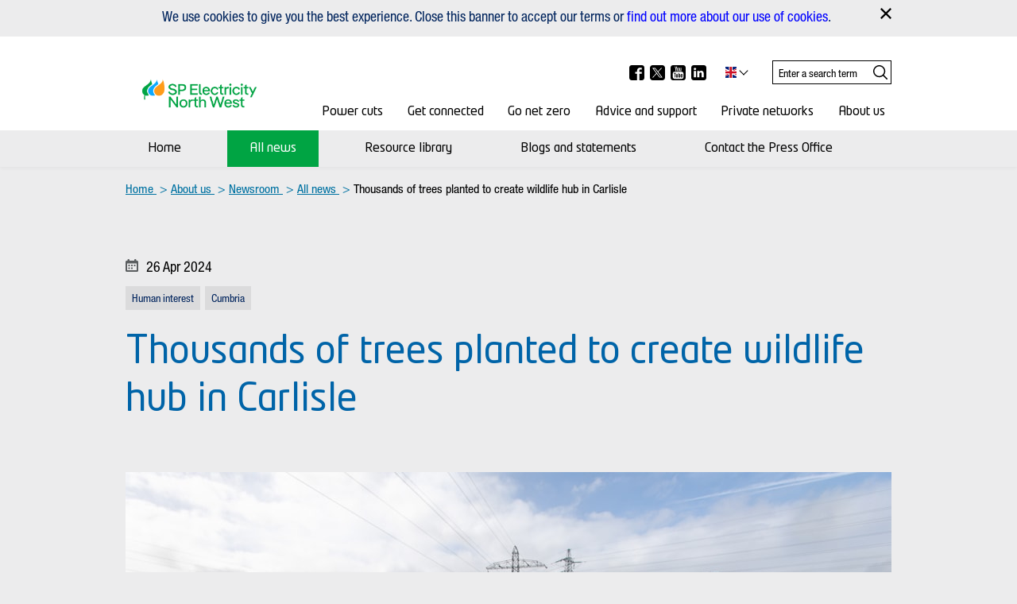

--- FILE ---
content_type: text/html; charset=utf-8
request_url: https://news.enwl.co.uk/news/thousands-of-trees-planted-to-create-wildlife-hub-in-carlisle
body_size: 8925
content:

<!DOCTYPE html>
<!--
  Powered by PRgloo; providing powerful, fun to use software for communication professionals. www.prgloo.com
-->
<html class="html-default-class has-js aui" lang="en-GB">
<head>
  <meta http-equiv="Content-Type" content="text/html; charset=UTF-8">
  <title>Thousands of trees planted to create wildlife hub in Carlisle</title>

    <script>
      (function (w, d, s, l, i) {
        w[l] = w[l] || []; w[l].push({
          'gtm.start':
            new Date().getTime(), event: 'gtm.js'
        }); var f = d.getElementsByTagName(s)[0],
          j = d.createElement(s), dl = l != 'dataLayer' ? '&l=' + l : ''; j.async = true; j.src =
            'https://www.googletagmanager.com/gtm.js?id=' + i + dl; f.parentNode.insertBefore(j, f);
      })(window, document, 'script', 'dataLayer', 'GTM-KJW6CR3T');
    </script>

  <meta name="viewport" content="width=device-width, initial-scale=1.0">
  <meta name="application-name" content="Electricity North West Newsroom">
  <meta name="description" content="News from Electricity North West" />
  <meta name="keywords" content="" />
  <meta name="language" content="english" />
  <meta name="robots" content="index, follow" />
  <meta name="copyright" content="2025 - Electricity North West" />
  <meta name="generated" content="2025-12-12 17:50:57Z" />
  <meta name="version" content="3.4.2044.0" />
  <link rel="canonical" href="https://news.enwl.co.uk/news/thousands-of-trees-planted-to-create-wildlife-hub-in-carlisle" />

  <meta property="og:site_name" content="Electricity North West News" />
  <meta property="og:title" content="Thousands of trees planted to create wildlife hub in Carlisle" />
  <meta property="og:description" content="News from Electricity North West" />
  <meta property="og:url" content="https://news.enwl.co.uk/news/thousands-of-trees-planted-to-create-wildlife-hub-in-carlisle" />
  <meta property="og:image" content="https://cdn.prgloo.com/media/0e3606064c254519ada23680ce5a1bd7.jpg?width=640&amp;height=960" />
  <meta property="og:type" content="website" />
  <meta name="twitter:card" content="summary" />
  <meta name="twitter:title" content="Thousands of trees planted to create wildlife hub in Carlisle" />
  <meta name="twitter:description" content="News from Electricity North West" />
  <meta name="twitter:url" content="https://gloo.to/F6Zf" />
  <meta name="twitter:image" content="https://cdn.prgloo.com/media/0e3606064c254519ada23680ce5a1bd7.jpg?width=640&amp;height=960" />
  <link type="application/rss+xml" rel="alternate" title="News from Electricity North West" href="/feed/rss" />
  <link rel="shortcut icon" href="/favicon.ico">

  <link href="/Content/Gloo/css?v=Rq_JRDC1KdK-W542Bdj8xqbn9gyW6Sib1oTBviIOIBY1" rel="stylesheet"/>


</head>

<body id="HomePage">

    <noscript>
      <iframe src="https://www.googletagmanager.com/ns.html?id=GTM-KJW6CR3T"
              height="0" width="0" style="display:none;visibility:hidden"></iframe>
    </noscript>

  <div class="o-wrapper">
    <!--[if lte IE 9]>
      <p class="c-browserupgrade">You are using an <strong>outdated</strong> browser. Please <a href="http://browsehappy.com/">upgrade your browser</a> to improve your experience.</p>
    <![endif]-->
    <ul class="c-accessmenu">
      <li><a href="#main" accesskey="s"><span>Skip to content</span></a></li>
      <li><a href="#main-navigation"><span>Skip to menu</span></a></li>
    </ul>

    <div class="c-cookie-notification js-cookie-notification">
      <div class="o-wrapper__inner">
        <div class="c-cookie-notification__inner">
          <p>We use cookies to give you the best experience. Close this banner to accept our terms or <a title="Cookie policy" href="/about-us/terms-and-conditions/cookie-policy/">find out more about our use of cookies</a>.</p>
          <button type="button" class="c-cookie-notification__close js-cookie-notification__close">
            <span class="c-cookie-notification__close-icon icon-close"></span>
            <span class="visually-hidden">Close cookie notice</span>
          </button>
        </div>
      </div>
    </div>
    <main>
<nav class="c-navigation js-navigation" data-type="dropdown">
  <div class="o-wrapper__inner">
    <div class="c-navigation__inner">
      <div class="c-navigation__mobile-header-wrapper">
        <button class="c-navigation__mobile-menu-btn" data-toggle="button"
                data-target=".c-navigation__menu" aria-expanded="false">
          <span class="c-navigation__mobile-menu-icon">
            <span class="c-navigation__mobile-menu-line top"></span>
            <span class="c-navigation__mobile-menu-line middle"></span>
            <span class="c-navigation__mobile-menu-line bottom"></span>
          </span>
          <span class="visually-hidden">Menu</span>
        </button>
        <div class="c-navigation__logos">
          <a class="c-navigation__logo-wrapper" href="https://www.enwl.co.uk/">
            <img class="c-navigation__logo" src="/Content/img/logoMain.jpg"
                 alt="Electricity North West Bringing energy to your door">
          </a>
        </div>
        <div class="c-locale mobile">


          <button class="c-locale__selector" type="button" data-toggle="language"
                  aria-controls="local-lang5edcddeb-eb1c-42ea-85d4-657feddc5070"
                  aria-expanded="false">
            <span class="visually-hidden">Select language</span>
            <img src="/Content/img/uk-language.png" class="c-locale__current-language-icon"
                 alt="English">
            <span class="c-locale__current-language-drodown-arrow"></span>
          </button>
          <ul class="js-lang-list c-locale__langs"
              id="local-lang5edcddeb-eb1c-42ea-85d4-657feddc5070" aria-hidden="true">
            <li class="c-locale__item">
              <a class="c-locale__link" href="https://www.enwl.co.uk/languages/Spanish/">
                <img class="c-locale__lang-icon" src="/Content/img/spain.png" alt="Spanish">
                <span class="c-locale__lang-text">Spanish</span>
              </a>
            </li>
            <li class="c-locale__item">
              <a class="c-locale__link" href="https://www.enwl.co.uk/languages/French/">
                <img class="c-locale__lang-icon" src="/Content/img/france.png" alt="French">
                <span class="c-locale__lang-text">French</span>
              </a>
            </li>
            <li class="c-locale__item">
              <a class="c-locale__link" href="https://www.enwl.co.uk/languages/Portuguese/">
                <img class="c-locale__lang-icon" src="/Content/img/portugal.png" alt="Portuguese">
                <span class="c-locale__lang-text">Portuguese</span>
              </a>
            </li>
            <li class="c-locale__item">
              <a class="c-locale__link" href="https://www.enwl.co.uk/languages/polish/">
                <img class="c-locale__lang-icon" src="/Content/img/poland.png" alt="Polish">
                <span class="c-locale__lang-text">Polish</span>
              </a>
            </li>
            <li class="c-locale__item">
              <a class="c-locale__link" href="https://www.enwl.co.uk/languages/punjabi/">
                <img class="c-locale__lang-icon" src="/Content/img/punjabi-language.png"
                     alt="Punjabi">
                <span class="c-locale__lang-text">Punjabi</span>
              </a>
            </li>
            <li class="c-locale__item">
              <a class="c-locale__link" href="https://www.enwl.co.uk/languages/hindi/">
                <img class="c-locale__lang-icon" src="/Content/img/gujarati-language.png"
                     alt="Hindi">
                <span class="c-locale__lang-text">Hindi</span>
              </a>
            </li>
            <li class="c-locale__item">
              <a class="c-locale__link" href="https://www.enwl.co.uk/languages/urdu/">
                <img class="c-locale__lang-icon" src="/Content/img/urdu.png" alt="Urdu">
                <span class="c-locale__lang-text">Urdu</span>
              </a>
            </li>
          </ul>

        </div>
        <div class="c-navigation__mobile-search">
          <button class="c-navigation__mobile-search-btn" data-toggle="search"
                  data-target=".c-navigation__search-bar-wrapper" aria-expanded="false"
                  aria-controls="site-search">
            <span class="visually-hidden">Open search</span>
            <span class="icon-search c-navigation__search-icon"></span>
          </button>
        </div>
      </div>
      <div class="c-navigation__actions">
        <div class="c-navigation__widgets">
          <ul class="c-navigation__social-media desktop">
            <li class="c-navigation__social-media-item">
              <a target="_blank"
                 href="https://www.facebook.com/ElectricityNorthWest"
                 class="c-navigation__social-media-link">
                <span class="visually-hidden">
                  Go to our facebook page (Opens in a new
                  window)
                </span>
                <span class="icon-facebook c-navigation__social-media-icon">
                </span>
              </a>
            </li>
            <li class="c-navigation__social-media-item">
              <a target="_blank"
                 href="https://twitter.com/electricitynw"
                 class="c-navigation__social-media-link">
                <span class="visually-hidden">
                  Go to our twitter page (Opens in a new
                  window)
                </span>
                <span class="icon-x c-navigation__social-media-icon">
                </span>
              </a>
            </li>
            <li class="c-navigation__social-media-item">
              <a target="_blank"
                 href="https://www.youtube.com/user/ElectricityNorthWest"
                 class="c-navigation__social-media-link">
                <span class="visually-hidden">
                  Go to our youtube page (Opens in a new
                  window)
                </span>
                <span class="icon-youtube c-navigation__social-media-icon">
                </span>
              </a>
            </li>
            <li class="c-navigation__social-media-item">
              <a target="_blank"
                 href="http://www.linkedin.com/company/electricity-north-west"
                 class="c-navigation__social-media-link">
                <span class="visually-hidden">
                  Go to our linkedin page (Opens in a new
                  window)
                </span>
                <span class="icon-linkedin c-navigation__social-media-icon">
                </span>
              </a>
            </li>
          </ul>

          <div class="c-locale desktop">


            <button class="c-locale__selector" type="button" data-toggle="language"
                    aria-controls="local-lang23a2128e-5838-4651-b163-8702b239d99f"
                    aria-expanded="false">
              <span class="visually-hidden">Select language</span>
              <img src="/Content/img/uk-language.png" class="c-locale__current-language-icon"
                   alt="English">
              <span class="c-locale__current-language-drodown-arrow"></span>
            </button>
            <ul class="js-lang-list c-locale__langs"
                id="local-lang23a2128e-5838-4651-b163-8702b239d99f" aria-hidden="true">
              <li class="c-locale__item">
                <a class="c-locale__link" href="https://www.enwl.co.uk/languages/Spanish/">
                  <img class="c-locale__lang-icon" src="/Content/img/spain.png" alt="Spanish">
                  <span class="c-locale__lang-text">Spanish</span>
                </a>
              </li>
              <li class="c-locale__item">
                <a class="c-locale__link" href="https://www.enwl.co.uk/languages/French/">
                  <img class="c-locale__lang-icon" src="/Content/img/france.png" alt="French">
                  <span class="c-locale__lang-text">French</span>
                </a>
              </li>
              <li class="c-locale__item">
                <a class="c-locale__link" href="https://www.enwl.co.uk/languages/Portuguese/">
                  <img class="c-locale__lang-icon" src="/Content/img/portugal.png"
                       alt="Portuguese">
                  <span class="c-locale__lang-text">Portuguese</span>
                </a>
              </li>
              <li class="c-locale__item">
                <a class="c-locale__link" href="https://www.enwl.co.uk/languages/polish/">
                  <img class="c-locale__lang-icon" src="/Content/img/poland.png" alt="Polish">
                  <span class="c-locale__lang-text">Polish</span>
                </a>
              </li>
              <li class="c-locale__item">
                <a class="c-locale__link" href="https://www.enwl.co.uk/languages/punjabi/">
                  <img class="c-locale__lang-icon" src="/Content/img/punjabi-language.png"
                       alt="Punjabi">
                  <span class="c-locale__lang-text">Punjabi</span>
                </a>
              </li>
              <li class="c-locale__item">
                <a class="c-locale__link" href="https://www.enwl.co.uk/languages/hindi/">
                  <img class="c-locale__lang-icon" src="/Content/img/gujarati-language.png"
                       alt="Hindi">
                  <span class="c-locale__lang-text">Hindi</span>
                </a>
              </li>
              <li class="c-locale__item">
                <a class="c-locale__link" href="https://www.enwl.co.uk/languages/urdu/">
                  <img class="c-locale__lang-icon" src="/Content/img/urdu.png" alt="Urdu">
                  <span class="c-locale__lang-text">Urdu</span>
                </a>
              </li>
            </ul>

          </div>

          <div class="c-navigation__search-bar-wrapper" id="site-search">
            <form action="https://www.enwl.co.uk/search/index" method="post" class="ng-pristine ng-valid">
              <label class="visually-hidden" for="Site-Search">
                Search Electricity
                Northwest
              </label>
              <input class="c-navigation__search-bar" id="Site-Search" type="search" name="q"
                     placeholder="Enter a search term">
              <button class="c-navigation__search-btn" type="submit">
                <span class="c-navigation__search-btn-inner">
                  <span class="c-navigation__search-btn-text">Search</span>
                  <span class="icon-search c-navigation__search-btn-icon"
                        style="background-image: none;">
                    <svg xmlns="http://www.w3.org/2000/svg" data-name="Layer 1"
                         viewBox="0 0 391.12 391.5">
                      <path fill="#000"
                            d="M386.84 364.16l-94.2-94.24A165.09 165.09 0 1 0 269.48 293l94.24 94.16a16.32 16.32 0 0 0 23.12-23zm-222-66.64c-73 0-132.4-59.36-132.4-132.32S91.8 32.8 164.84 32.8s132.4 59.44 132.4 132.4-59.44 132.32-132.4 132.32z" />
                    </svg>
                  </span>
                  <span class="icon-arrow-right c-navigation__search-btn-mobile-icon"
                        style="background-image: none;">
                    <svg xmlns="http://www.w3.org/2000/svg" viewBox="0 0 25.3 17.8">
                      <path fill="#00245d"
                            d="M17 .3a.85.85 0 0 0-1.3 0 .85.85 0 0 0 0 1.3L22.1 8H.9a.9.9 0 1 0 0 1.8h21.2l-6.4 6.4a.85.85 0 0 0 0 1.3.85.85 0 0 0 1.3 0l8-8a.85.85 0 0 0 0-1.3z" />
                    </svg>
                  </span>
                </span>
              </button>
            </form>
          </div>
        </div>

        <div class="c-navigation__menu js-navigation__menu"
             aria-hidden="true">
          <div class="c-navigation__menu-inner">

            <div class="c-navigation__mobile-menu-header">
              <a class="c-navigation__logo-wrapper" href="https://www.enwl.co.uk/">
                <img class="c-navigation__logo" src="/Content/img/logoMain.jpg"
                     alt="Go to the Electricity Northwest homepage">
              </a>

              <ul class="c-navigation__social-media mobile">
                <li class="c-navigation__social-media-item">
                  <a target="_blank"
                     href="https://www.facebook.com/ElectricityNorthWest"
                     class="c-navigation__social-media-link">
                    <span class="visually-hidden">
                      Go to our facebook page (Opens in a
                      new window)
                    </span>
                    <span class="icon-facebook c-navigation__social-media-icon">
                    </span>
                  </a>
                </li>
                <li class="c-navigation__social-media-item">
                  <a target="_blank"
                     href="https://x.com/electricitynw"
                     class="c-navigation__social-media-link">
                    <span class="visually-hidden">
                      Go to our X page (Opens in a new
                      window)
                    </span>
                    <span class="icon-x c-navigation__social-media-icon">
                    </span>
                  </a>
                </li>
                <li class="c-navigation__social-media-item">
                  <a target="_blank"
                     href="https://www.youtube.com/user/ElectricityNorthWest"
                     class="c-navigation__social-media-link">
                    <span class="visually-hidden">
                      Go to our youtube page (Opens in a new
                      window)
                    </span>
                    <span class="icon-youtube c-navigation__social-media-icon">
                    </span>
                  </a>
                </li>
                <li class="c-navigation__social-media-item">
                  <a target="_blank"
                     href="http://www.linkedin.com/company/electricity-north-west"
                     class="c-navigation__social-media-link">
                    <span class="visually-hidden">
                      Go to our linkedin page (Opens in a
                      new window)
                    </span>
                    <span class="icon-linkedin c-navigation__social-media-icon">
                    </span>
                  </a>
                </li>
              </ul>
              <button class="c-navigation__mobile-menu__close-btn" data-toggle="button"
                      data-target=".c-navigation__menu" aria-expanded="false">
                <span class="visually-hidden">Menu</span>
              </button>
            </div>

            <ul id="main-navigation" class="c-navigation__list js-navigation" tabindex="-1">


              <li class="c-navigation__item">
                <a class="c-navigation__link--dropdown  js-navigation__focus-link--parent"
                   href="https://www.enwl.co.uk/power-cuts/">
                  Power cuts
                </a>
              </li>
              <li class="c-navigation__item">
                <a class="c-navigation__link--dropdown  js-navigation__focus-link--parent"
                   href="https://www.enwl.co.uk/get-connected/">
                  Get connected
                </a>
               
              </li>
              <li class="c-navigation__item">
                <a class="c-navigation__link--dropdown  js-navigation__focus-link--parent"
                   href="https://www.enwl.co.uk/go-net-zero/">
                  Go net zero
                </a>
               
              </li>
              <li class="c-navigation__item">
                <a class="c-navigation__link--dropdown  js-navigation__focus-link--parent"
                   href="https://www.enwl.co.uk/advice-and-support/">
                  Advice and support
                </a>
              
              </li>
              <li class="c-navigation__item">
                <a class="c-navigation__link  js-navigation__focus-link--parent"
                   href="https://www.enwl.co.uk/private-networks/">
                  Private networks
                </a>
              </li>
              <li class="c-navigation__item">
                <a class="c-navigation__link--dropdown  js-navigation__focus-link--parent"
                   href="https://www.enwl.co.uk/about-us/">
                  About us
                </a>
              
              </li>
            </ul>
          </div>
        </div>
      </div>
    </div>
  </div>
</nav>

      <div class="c-sub-navigation js-navigation">

        <div class="c-sub-navigation__title">
          Newsroom menu
          <button class="c-navigation__dropdown-btn js-menu-btn">
            <span class="c-navigation__dropdown-arrow"></span>
          </button>
        </div>

        <div class="o-wrapper__inner">
          <div class="c-sub-navigation__inner">
            <ul class="c-sub-navigation__list js-navigation">
              <li class="c-sub-navigation__item ">
                <a aria-label="Newsroom" class="c-sub-navigation__link  js-navigation__focus-link--parent" href="/">Home</a>
              </li>
              <li class="c-sub-navigation__item is-active active">
                <a aria-label="News" class="c-sub-navigation__link  js-navigation__focus-link--parent" href="/news">All news</a>
              </li>
              <li class="c-sub-navigation__item ">
                <a aria-label="Resource Library" class="c-sub-navigation__link  js-navigation__focus-link--parent" href="/resources">Resource library</a>
              </li>
              <li class="c-sub-navigation__item ">
                <a aria-label="Media centre" class="c-sub-navigation__link  js-navigation__focus-link--parent" href="/blogs">Blogs and statements</a>
              </li>
              <li class="c-sub-navigation__item ">
                <a aria-label="Contact Us" class="c-sub-navigation__link  js-navigation__focus-link--parent" href="/press-contacts">Contact the Press Office</a>
              </li>
            </ul>
          </div>
        </div>
      </div>

      <div id="main" tabindex="-1">


<div class="o-wrapper__inner">
  <nav>
    <ol class="c-breadcrumb">
      <li class="c-breadcrumb__item">
        <a class="c-breadcrumb__link" href="https://www.enwl.co.uk/">
          <span>Home</span>
        </a>
        <span class="c-breadcrumb__link-arrow" aria-hidden="true"></span>
      </li>
      <li class="c-breadcrumb__item">
        <a class="c-breadcrumb__link" href="https://www.enwl.co.uk/about-us/">
          <span>About us</span>
        </a>
        <span class="c-breadcrumb__link-arrow" aria-hidden="true"></span>
      </li>
        <li class="c-breadcrumb__item">
          <a class="c-breadcrumb__link" href="/">
            <span>Newsroom</span>
          </a>
          <span class="c-breadcrumb__link-arrow" aria-hidden="true"></span>
        </li>
          <li class="c-breadcrumb__item">
            <a class="c-breadcrumb__link" href="/news" title="All news">
              <span>All news</span>
            </a>
            <span class="c-breadcrumb__link-arrow" aria-hidden="true"></span>
          </li>
          <li class="c-breadcrumb__item">
            <span class="c-breadcrumb__link--current" aria-current="page">
              <span itemprop="name">Thousands of trees planted to create wildlife hub in Carlisle</span>
            </span>
          </li>
    </ol>
  </nav>
</div>
        



<div class="u-area-color__background u-spacing--top-and-bottom">
  <div class="c-content-area">
    <div class="o-wrapper__inner">
      <div class="o-wrapper__content">
        <div class="c-content-area__inner">
    <div class="c-cta__date">
      <i class="c-cta__icon icon-calendar" style="background-image: none;">
      <!--?xml version="1.0" encoding="utf-8"?-->
      <svg xmlns="http://www.w3.org/2000/svg" id="Layer_1" viewBox="0 0 64 64"><style>.st0{fill:#5b5e60}</style><g id="Page-1"><g id="calendar"><path id="Shape" d="M58 8h-4V5c0-2.8-2.2-5-5-5s-5 2.2-5 5v3H20V5c0-2.8-2.2-5-5-5s-5 2.2-5 5v3H6c-3.3 0-6 2.7-6 6v44c0 3.3 2.7 6 6 6h52c3.3 0 6-2.7 6-6V14c0-3.3-2.7-6-6-6zm-2 48H8V22h48v34zM14 34v-4c0-1.1.9-2 2-2h4c1.1 0 2 .9 2 2v4c0 1.1-.9 2-2 2h-4c-1.1 0-2-.9-2-2zm14 0v-4c0-1.1.9-2 2-2h4c1.1 0 2 .9 2 2v4c0 1.1-.9 2-2 2h-4c-1.1 0-2-.9-2-2zm14 0v-4c0-1.1.9-2 2-2h4c1.1 0 2 .9 2 2v4c0 1.1-.9 2-2 2h-4c-1.1 0-2-.9-2-2zM14 48v-4c0-1.1.9-2 2-2h4c1.1 0 2 .9 2 2v4c0 1.1-.9 2-2 2h-4c-1.1 0-2-.9-2-2zm14 0v-4c0-1.1.9-2 2-2h4c1.1 0 2 .9 2 2v4c0 1.1-.9 2-2 2h-4c-1.1 0-2-.9-2-2z" class="st0"></path></g></g></svg></i>
      26 Apr 2024
    </div>
              <p class="tags">
          <span class="tag">
            <a class="tag__link" href="/news/t/human-interest">Human interest</a>
          </span>
          <span class="tag">
            <a class="tag__link" href="/news/t/cumbria">Cumbria</a>
          </span>
    </p>
          <h2 class="c-content-area__heading">Thousands of trees planted to create wildlife hub in Carlisle</h2>
            <div class="addthis_inline_share_toolbox_cghn margin-large-top" data-url="https://gloo.to/F6Zf"></div>
        </div>
      </div>
    </div>
  </div>
</div>

<div class="u-area-color__background u-spacing--bottom">
  <div class="c-content-area">
    <div class="o-wrapper__inner">
      <div class="o-wrapper__content">
          <img class="c-content-area__hero" src="https://cdn.prgloo.com/media/0e3606064c254519ada23680ce5a1bd7.jpg?width=964&amp;height=1446" alt="Electricity North West&#39;s Richard Mosson (centre) and Paul Killilea (second from right) with members from Raise Cumbria" />
        <div class="c-content-area__inner">
          <div class="content-body">
            <p>A new forest has been planted in Carlisle to enhance biodiversity and wildlife in the area.</p>
<p>Electricity North West has planted more than 11,000 trees on land it owns on Sandsfield Road.</p>
<p>The power network operator carried out the work as part of its commitment to plant 10,000 trees per year, throughout the North West until 2028.</p>
<p>The project was delivered in partnership with Raise: Cumbria Community Forest, who provided funding for the project through Trees for Climate, part of the government-led, Nature for Climate Fund.</p>
<p>Work has now been completed and residents will start to benefit from richer and more diverse wildlife, cleaner air, reduced flood risk, stronger climate resilience and visual improvements.</p>
<p>Paul Killilea, Electricity North West’s asset and investment director, said: “Our teams of highly trained arborists work year-round to prevent stray branches hitting overhead electricity lines and causing power cuts.</p>
<p>“Customers in the region wanted to see us do more when we cut back trees, so we made a commitment to plant thousands more trees each year and, where possible, we replace the trees with plant species that aren’t as disruptive to the overhead power network.</p>
<p>“When we identified this site in Carlisle, it was a perfect opportunity to kickstart our tree planting programme.</p>
<p>“As the region’s power network operator, we have a big role to play in providing the infrastructure to power electric cars and electric heating to reduce carbon emissions, we’re always looking at different ways to improve the environment and offset carbon emissions and planting thousands of trees is a great contribution.”</p>
<p>Electricity North West is at the forefront of distribution network operator’s (DNO) in establishing a biodiversity woodland on land it owns.</p>
<p>The power network operator worked with Raise on the installation and scheme design which has seen trees planted in a mosaic design that incorporates wood pasture, scrub, hedgerows, and traditional woodland.</p>
<p>Richard Mosson, Electricity North West’s biodiversity manager, added: “We’re all delighted with the outcome of the tree planting scheme, it looks fantastic and will undoubtedly deliver huge benefits to the community."</p>
<p>“The work we’ve done here won’t compromise the maintenance of our operational assets on this site, which power thousands of homes and businesses in the area.</p>
<p>“It’s an excellent programme and one that I’m excited to see develop over the coming years.”</p>
<p>Sixteen Electricity North West colleagues utilised volunteering days to help plant 900 trees and a length of hedge over two days.</p>
<p>James Cobbold, Director at Raise: Cumbria Community Forest added, “This was a fantastic example of how Raise Cumbria can support landowners to plant trees and woodland in a sustainable and sympathetic way on unusual sites.</p>
<p>“It’s never been more important to plant trees in support of addressing the climate emergency, increasing biodiversity, and improving health and wellbeing. We are delighted to be able to support leading organisations like Electricity North West to engage in this way.”</p>
          </div>
                  </div>
      </div>

        <div class="u-spacing--top">
          <div class="c-content-area__inner">
            <h3>Downloads</h3>
          </div>
          <div class="c-ctas--3col-gal">
                <div class="c-cta--news o-col js-equalheight">
      <div class="c-cta__thumbnail">
        <img src="https://cdn.prgloo.com/media/0e3606064c254519ada23680ce5a1bd7.jpg?width=964&height=1446" class="c-cta__thumbnail-image" alt="Electricity North West's Richard Mosson (centre) and Paul Killilea (second from right) with members from Raise Cumbria: Electricity North West's Richard Mosson (centre) and Paul Killilea (second from right) with members from Raise Cumbria">
      </div>
      <div class="c-cta__body js-equalheight-item">
        <div class="c-cta__content">
          <h3 class="c-cta__title">
            <a class="c-cta__link" href="/resources/xtpxl-n2wox-id5en-vvbgi-y0cu2">Electricity North West&#39;s Richard Mosson (centre) and Paul Killilea (second from right) with members from Raise Cumbria</a>
          </h3>
        </div>
          <a class="c-button--blue c-site-search__result-button h-mt--auto" href="https://cdn.prgloo.com/media/download/0e3606064c254519ada23680ce5a1bd7">
            Download
            <i class="c-button__icon icon-arrow-pointing-down" style="background-image: none;"><svg xmlns="http://www.w3.org/2000/svg" data-name="Arrow Down" viewBox="0 0 17.8 25.3"><path fill="#1e201d" d="M17.5 17a.92.92 0 0 0-1.3-1.3l-6.4 6.4V.9A.9.9 0 0 0 8 .9v21.2l-6.4-6.4a.85.85 0 0 0-1.3 0 .85.85 0 0 0 0 1.3l8 8a.85.85 0 0 0 1.3 0z"></path></svg></i>
          </a>
      </div>
    </div>
    <div class="c-cta--news o-col js-equalheight">
      <div class="c-cta__thumbnail">
        <img src="https://cdn.prgloo.com/media/d4975f9fd2db4a449e2fecfd3499d850.jpg?width=964&height=1446" class="c-cta__thumbnail-image" alt="Some of the planted trees at the Sandsfield Road site: Some of the planted trees at the Sandsfield Road site">
      </div>
      <div class="c-cta__body js-equalheight-item">
        <div class="c-cta__content">
          <h3 class="c-cta__title">
            <a class="c-cta__link" href="/resources/liow1-qpv34-06wr6-efhoy-uosv1">Some of the planted trees at the Sandsfield Road site</a>
          </h3>
        </div>
          <a class="c-button--blue c-site-search__result-button h-mt--auto" href="https://cdn.prgloo.com/media/download/d4975f9fd2db4a449e2fecfd3499d850">
            Download
            <i class="c-button__icon icon-arrow-pointing-down" style="background-image: none;"><svg xmlns="http://www.w3.org/2000/svg" data-name="Arrow Down" viewBox="0 0 17.8 25.3"><path fill="#1e201d" d="M17.5 17a.92.92 0 0 0-1.3-1.3l-6.4 6.4V.9A.9.9 0 0 0 8 .9v21.2l-6.4-6.4a.85.85 0 0 0-1.3 0 .85.85 0 0 0 0 1.3l8 8a.85.85 0 0 0 1.3 0z"></path></svg></i>
          </a>
      </div>
    </div>

          </div>
        </div>

    </div>
  </div>
</div>




      </div>
<div class="c-footer">
  <div class="o-wrapper__inner">
    <div class="c-footer__inner">
      <div class="c-footer__logos">
        <a class="c-footer__logo-wrapper" href="https://www.enwl.co.uk/">
          <img class="c-footer__logo" src="/Content/img/logoMain.jpg"
               alt="Electricity North West Bringing energy to your door">
        </a>
      </div>
      <div class="footer-right">
        <div class="power-wrapper">
          <a href="tel: 105" target="_blank">
            <img class="c-footer__power-cut" src="/Content/img/105-logo.png" alt="Power Cut? Call 105">
            <span class="visually-hidden">(Opens in a new window)</span>
          </a>
        </div>
      <div class="c-footer__text">
        <ul class="c-footer__links">
          <li class="c-footer__link-item"><a href="/" class="c-footer__link">News</a></li>
          <li class="c-footer__link-item">
            <a href="https://www.enwl.co.uk/about-us/careers/" target="_blank"
               class="c-footer__link">Careers</a>
          </li>
          <li class="c-footer__link-item">
            <a href="https://www.enwl.co.uk/misc/privacy-policy/" target="_top"
               class="c-footer__link">Privacy</a>
          </li>
          <li class="c-footer__link-item">
            <a href="https://www.enwl.co.uk/misc/modern-slavery-act-compliance-statement/"
               target="_top" class="c-footer__link">Modern Slavery Act</a>
          </li>
          <li class="c-footer__link-item"><a href="https://www.enwl.co.uk/misc/sitemap/" class="c-footer__link">Sitemap</a></li>
        </ul>
        <span class="c-footer__copyright-text">&copy; Electricity North West 2025</span>
      </div>
      </div>
    </div>
  </div>
</div>
    </main>
  </div>

  <script src="/Content/Gloo/js?v=3qTFzHVIx7ZGW3J2aXjYkeSSKtftdBQjGgHsiaqSHQw1"></script>

  


    <script async src="https://platform.twitter.com/widgets.js" charset="utf-8"></script>

</body>
</html>

--- FILE ---
content_type: text/css; charset=utf-8
request_url: https://news.enwl.co.uk/Content/Gloo/css?v=Rq_JRDC1KdK-W542Bdj8xqbn9gyW6Sib1oTBviIOIBY1
body_size: 111517
content:
body.gloo-preview{opacity:1}body.gloo-preview:before{bottom:0;content:"";left:0;position:fixed;right:0;top:0;z-index:2000}datepicker a,[datepicker] a,.datepicker a{color:inherit;text-decoration:none}datepicker a:hover,[datepicker] a:hover,.datepicker a:hover{text-decoration:none}datepicker select,datepicker select:focus,datepicker select:hover,.datepicker select,.datepicker select:focus,.datepicker select:hover,[datepicker] select,[datepicker] select:focus,[datepicker] select:hover{width:100%;overflow:hidden;background:none;color:#fff;background-color:#138efa;border-radius:2px;border:0;margin-top:5px}datepicker,.datepicker,[datepicker],._\37 20kb-datepicker-calendar-header,._\37 20kb-datepicker-calendar-body,._\37 20kb-datepicker-calendar-days-header,._\37 20kb-datepicker-calendar-years-pagination-pages{font-family:Helvetica Neue,Arial,sans-serif;font-size:13.5px;-ms-box-sizing:border-box;box-sizing:border-box;width:100%;margin:0 auto;float:left;clear:right;position:relative}._\37 20kb-datepicker-calendar{background:#fff;color:#333;position:absolute;z-index:999;min-width:220px;margin:0 auto;width:101%;box-shadow:0 0 0 1px rgba(0,0,0,.1) inset;visibility:hidden;overflow:hidden;margin-left:-.5%;padding:0 0 2% 0;border-radius:3px}._\37 20kb-datepicker-calendar._\37 20kb-datepicker-open,._\37 20kb-datepicker-calendar._\37 20kb-datepicker-forced-to-open{visibility:visible}._\37 20kb-datepicker-calendar-header{text-align:center;font-size:15px;line-height:40px}._\37 20kb-datepicker-calendar-header:nth-child(odd){background:#138efa}._\37 20kb-datepicker-calendar-header:nth-child(even){background:#7bc6fc}._\37 20kb-datepicker-calendar-header-left,._\37 20kb-datepicker-calendar-header-middle,._\37 20kb-datepicker-calendar-header-right{width:15%;float:left}._\37 20kb-datepicker-calendar-header-middle{width:70%}._\37 20kb-datepicker-calendar-header-closed-pagination::after{content:" ▾"}._\37 20kb-datepicker-calendar-header-opened-pagination::after{content:" ▾";margin-left:4px;position:relative;bottom:-3px;display:inline-block;-ms-transform:rotate(180deg);transform:rotate(180deg)}._\37 20kb-datepicker-calendar-body{width:96%;margin:2%;text-align:center}._\37 20kb-datepicker-calendar-day{cursor:pointer;font-size:12.5px;width:12.2%;margin:5px 1%;padding:1.5% 0;float:left;border-radius:1px}._\37 20kb-datepicker-calendar-day:hover,._\37 20kb-datepicker-calendar-day._\37 20kb-datepicker-active{background:rgba(0,0,0,.03)}._\37 20kb-datepicker-calendar-header a,._\37 20kb-datepicker-calendar-header a:hover{text-decoration:none;padding:3% 9% 4% 9%;font-size:13.5px;color:rgba(0,0,0,.55);font-weight:bold;border-radius:3px}._\37 20kb-datepicker-calendar-header a:hover{color:rgba(0,0,0,.9);background:rgba(255,255,255,.45)}._\37 20kb-datepicker-calendar-month{color:#fff}._\37 20kb-datepicker-calendar-month span{font-size:13px;color:rgba(0,0,0,.4)}._\37 20kb-datepicker-calendar-month a span i{font-style:normal;font-size:15px}._\37 20kb-datepicker-calendar-month a,._\37 20kb-datepicker-calendar-month a:hover{padding:3px;margin-left:1%}._\37 20kb-datepicker-calendar-years-pagination{padding:2% 0 0 0;float:left;clear:right;width:100%}._\37 20kb-datepicker-calendar-years-pagination a,._\37 20kb-datepicker-calendar-years-pagination a:hover{font-size:12px;padding:0 7px;font-weight:normal;margin:3px 1% 0 1%;line-height:20px;display:inline-block}._\37 20kb-datepicker-calendar-years-pagination a._\37 20kb-datepicker-active{color:rgba(0,0,0,.9);font-weight:500;background:rgba(255,255,255,.45)}._\37 20kb-datepicker-calendar-years-pagination-pages a,._\37 20kb-datepicker-calendar-years-pagination-pages a:hover{padding:5px 10px}._\37 20kb-datepicker-calendar-days-header{max-width:100%;margin:0 auto;padding:0 2% 0 2%;background:rgba(19,142,250,.08);border-bottom:1px solid rgba(0,0,0,.02)}._\37 20kb-datepicker-calendar-days-header div{width:14.18%;font-weight:500;font-size:11.5px;padding:10px 0;float:left;text-align:center;color:rgba(0,0,0,.7)}._\37 20kb-datepicker-calendar-days ._\37 20kb-datepicker-default-button{font-size:18.5px;position:relative;bottom:-.5px}._\37 20kb-datepicker-default-button{padding:0 4.5px}._\37 20kb-datepicker-calendar-header-middle._\37 20kb-datepicker-mobile-item{width:95%;float:none;margin:0 auto}._\37 20kb-datepicker-item-hidden{visibility:hidden}._\37 20kb-datepicker-calendar-day._\37 20kb-datepicker-disabled,._\37 20kb-datepicker-calendar-day._\37 20kb-datepicker-disabled:hover,._\37 20kb-datepicker-calendar-years-pagination a._\37 20kb-datepicker-disabled,._\37 20kb-datepicker-calendar-years-pagination a._\37 20kb-datepicker-disabled:hover,._\37 20kb-datepicker-calendar-years-pagination a._\37 20kb-datepicker-active._\37 20kb-datepicker-disabled,._\37 20kb-datepicker-calendar-years-pagination a._\37 20kb-datepicker-active._\37 20kb-datepicker-disabled:hover{color:rgba(0,0,0,.2);background:rgba(25,2,0,.02);cursor:default}.mfp-bg{top:0;left:0;width:100%;height:100%;z-index:1042;overflow:hidden;position:fixed;background:#0b0b0b;opacity:.8}.mfp-wrap{top:0;left:0;width:100%;height:100%;z-index:1043;position:fixed;outline:none!important;-webkit-backface-visibility:hidden}.mfp-container{text-align:center;position:absolute;width:100%;height:100%;left:0;top:0;padding:0 8px;box-sizing:border-box}.mfp-container:before{content:'';display:inline-block;height:100%;vertical-align:middle}.mfp-align-top .mfp-container:before{display:none}.mfp-content{position:relative;display:inline-block;vertical-align:middle;margin:0 auto;text-align:left;z-index:1045}.mfp-inline-holder .mfp-content,.mfp-ajax-holder .mfp-content{width:100%;cursor:auto}.mfp-ajax-cur{cursor:progress}.mfp-zoom-out-cur,.mfp-zoom-out-cur .mfp-image-holder .mfp-close{cursor:zoom-out}.mfp-zoom{cursor:pointer;cursor:zoom-in}.mfp-auto-cursor .mfp-content{cursor:auto}.mfp-close,.mfp-arrow,.mfp-preloader,.mfp-counter{-webkit-user-select:none;-ms-user-select:none;user-select:none}.mfp-loading.mfp-figure{display:none}.mfp-hide{display:none!important}.mfp-preloader{color:#ccc;position:absolute;top:50%;width:auto;text-align:center;margin-top:-.8em;left:8px;right:8px;z-index:1044}.mfp-preloader a{color:#ccc}.mfp-preloader a:hover{color:#fff}.mfp-s-ready .mfp-preloader{display:none}.mfp-s-error .mfp-content{display:none}button.mfp-close,button.mfp-arrow{overflow:visible;cursor:pointer;background:transparent;border:0;-webkit-appearance:none;display:block;outline:none;padding:0;z-index:1046;box-shadow:none;-ms-touch-action:manipulation;touch-action:manipulation}button::-moz-focus-inner{padding:0;border:0}.mfp-close{width:44px;height:44px;line-height:44px;position:absolute;right:0;top:0;text-decoration:none;text-align:center;opacity:.65;padding:0 0 18px 10px;color:#fff;font-style:normal;font-size:28px;font-family:Arial,Baskerville,monospace}.mfp-close:hover,.mfp-close:focus{opacity:1}.mfp-close:active{top:1px}.mfp-close-btn-in .mfp-close{color:#333}.mfp-image-holder .mfp-close,.mfp-iframe-holder .mfp-close{color:#fff;right:-6px;text-align:right;padding-right:6px;width:100%}.mfp-counter{position:absolute;top:0;right:0;color:#ccc;font-size:12px;line-height:18px;white-space:nowrap}.mfp-arrow{position:absolute;opacity:.65;margin:0;top:50%;margin-top:-55px;padding:0;width:90px;height:110px;-webkit-tap-highlight-color:transparent}.mfp-arrow:active{margin-top:-54px}.mfp-arrow:hover,.mfp-arrow:focus{opacity:1}.mfp-arrow:before,.mfp-arrow:after{content:'';display:block;width:0;height:0;position:absolute;left:0;top:0;margin-top:35px;margin-left:35px;border:medium inset transparent}.mfp-arrow:after{border-top-width:13px;border-bottom-width:13px;top:8px}.mfp-arrow:before{border-top-width:21px;border-bottom-width:21px;opacity:.7}.mfp-arrow-left{left:0}.mfp-arrow-left:after{border-right:17px solid #fff;margin-left:31px}.mfp-arrow-left:before{margin-left:25px;border-right:27px solid #3f3f3f}.mfp-arrow-right{right:0}.mfp-arrow-right:after{border-left:17px solid #fff;margin-left:39px}.mfp-arrow-right:before{border-left:27px solid #3f3f3f}.mfp-iframe-holder{padding-top:40px;padding-bottom:40px}.mfp-iframe-holder .mfp-content{line-height:0;width:100%;max-width:900px}.mfp-iframe-holder .mfp-close{top:-40px}.mfp-iframe-scaler{width:100%;height:0;overflow:hidden;padding-top:56.25%}.mfp-iframe-scaler iframe{position:absolute;display:block;top:0;left:0;width:100%;height:100%;box-shadow:0 0 8px rgba(0,0,0,.6);background:#000}img.mfp-img{width:auto;max-width:100%;height:auto;display:block;line-height:0;box-sizing:border-box;padding:40px 0 40px;margin:0 auto}.mfp-figure{line-height:0}.mfp-figure:after{content:'';position:absolute;left:0;top:40px;bottom:40px;display:block;right:0;width:auto;height:auto;z-index:-1;box-shadow:0 0 8px rgba(0,0,0,.6);background:#444}.mfp-figure small{color:#bdbdbd;display:block;font-size:12px;line-height:14px}.mfp-figure figure{margin:0}.mfp-bottom-bar{margin-top:-36px;position:absolute;top:100%;left:0;width:100%;cursor:auto}.mfp-title{text-align:left;line-height:18px;color:#f3f3f3;word-wrap:break-word;padding-right:36px}.mfp-image-holder .mfp-content{max-width:100%}.mfp-gallery .mfp-image-holder .mfp-figure{cursor:pointer}@media screen and (max-width:800px) and (orientation:landscape),screen and (max-height:300px){.mfp-img-mobile .mfp-image-holder{padding-left:0;padding-right:0}.mfp-img-mobile img.mfp-img{padding:0}.mfp-img-mobile .mfp-figure:after{top:0;bottom:0}.mfp-img-mobile .mfp-figure small{display:inline;margin-left:5px}.mfp-img-mobile .mfp-bottom-bar{background:rgba(0,0,0,.6);bottom:0;margin:0;top:auto;padding:3px 5px;position:fixed;box-sizing:border-box}.mfp-img-mobile .mfp-bottom-bar:empty{padding:0}.mfp-img-mobile .mfp-counter{right:5px;top:3px}.mfp-img-mobile .mfp-close{top:0;right:0;width:35px;height:35px;line-height:35px;background:rgba(0,0,0,.6);position:fixed;text-align:center;padding:0}}@media all and (max-width:900px){.mfp-arrow{-ms-transform:scale(.75);transform:scale(.75)}.mfp-arrow-left{-ms-transform-origin:0;transform-origin:0}.mfp-arrow-right{-ms-transform-origin:100%;transform-origin:100%}.mfp-container{padding-left:6px;padding-right:6px}}.slick-slider{position:relative;display:block;box-sizing:border-box;-webkit-touch-callout:none;-webkit-user-select:none;-ms-user-select:none;user-select:none;-ms-touch-action:pan-y;touch-action:pan-y;-webkit-tap-highlight-color:transparent}.slick-list{position:relative;overflow:hidden;display:block;margin:0;padding:0}.slick-list:focus{outline:none}.slick-list.dragging{cursor:pointer;cursor:hand}.slick-slider .slick-track,.slick-slider .slick-list{-ms-transform:translate3d(0,0,0);transform:translate3d(0,0,0)}.slick-track{position:relative;left:0;top:0;display:block;margin-left:auto;margin-right:auto}.slick-track:before,.slick-track:after{content:"";display:table}.slick-track:after{clear:both}.slick-loading .slick-track{visibility:hidden}.slick-slide{float:left;height:100%;min-height:1px;display:none}[dir="rtl"] .slick-slide{float:right}.slick-slide img{display:block}.slick-slide.slick-loading img{display:none}.slick-slide.dragging img{pointer-events:none}.slick-initialized .slick-slide{display:block}.slick-loading .slick-slide{visibility:hidden}.slick-vertical .slick-slide{display:block;height:auto;border:1px solid transparent}.slick-arrow.slick-hidden{display:none}@font-face{font-family:"NeoTechStd";src:url("../fonts/neotechstd-regular.eot");src:url("../fonts/neotechstd-regular.eot#iefix") format("embedded-opentype"),url("../fonts/neotechstd-regular.woff") format("woff"),url("../neotechstd-regular.html") format("truetype"),url("../neotechstd-regular.html") format("svg");font-weight:normal;font-style:normal}@font-face{font-family:"NeoTechStd-Medium";src:url("../fonts/neotechstd-medium.eot");src:url("../fonts/neotechstd-medium.eot#iefix") format("embedded-opentype"),url("../fonts/neotechstd-medium.woff") format("woff"),url("../neotechstd-medium.html") format("truetype"),url("../neotechstd-medium.html") format("svg");font-weight:normal;font-style:normal}@font-face{font-family:"Helvetica Neue LT W01_57 Cond";src:url("../fonts/3808766e-26cf-47cb-97a7-1f1c64db9c48.eot#iefix");src:url("../fonts/3808766e-26cf-47cb-97a7-1f1c64db9c48.eot#iefix") format("eot"),url("../fonts/946b2f3f-a9d7-47e4-9738-ee963004d697.woff2") format("woff2"),url("../fonts/ce90a9c3-4580-4fa7-b453-9a4e86d0c271.woff") format("woff"),url("../fonts/a621a6bf-fa40-4115-9f42-6ffb55c017e2.ttf") format("truetype"),url("../fonts/436f9358-58a7-4f85-bdef-f4cd10831df6.svg#436f9358-58a7-4f85-bdef-f4cd10831df6") format("svg")}*,*:before,*:after{box-sizing:border-box}html{font-family:sans-serif;-ms-text-size-adjust:100%;-webkit-text-size-adjust:100%}body{margin:0}article,aside,details,figcaption,figure,footer,header,hgroup,main,menu,nav,section,summary{display:block}audio,canvas,progress,video{display:inline-block;vertical-align:baseline}audio:not([controls]){display:none;height:0}[hidden],template{display:none}a{background-color:transparent}a:active,a:hover{outline:0}abbr[title]{border-bottom:1px dotted}b,strong{font-weight:bold}dfn{font-style:italic}h1{font-size:2em;margin:.67em 0}mark{background:#ff0;color:#000}small{font-size:80%}sub,sup{font-size:75%;line-height:0;position:relative;vertical-align:baseline}sup{top:-.5em}sub{bottom:-.25em}img{border:0}svg:not(:root){overflow:hidden}figure{margin:1em 40px}hr{box-sizing:content-box;height:0}pre{overflow:auto}code,kbd,pre,samp{font-family:monospace,monospace;font-size:1em}button,input,optgroup,select,textarea{color:inherit;font:inherit;margin:0}button{overflow:visible}button,select{text-transform:none}button,html input[type="button"],input[type="reset"],input[type="submit"]{-webkit-appearance:button;cursor:pointer}button[disabled],html input[disabled]{cursor:default}button::-moz-focus-inner,input::-moz-focus-inner{border:0;padding:0}input{line-height:normal}input[type="checkbox"],input[type="radio"]{box-sizing:border-box;padding:0}input[type="number"]::-webkit-inner-spin-button,input[type="number"]::-webkit-outer-spin-button{height:auto}input[type="search"]{-webkit-appearance:textfield;box-sizing:content-box}input[type="search"]::-webkit-search-cancel-button,input[type="search"]::-webkit-search-decoration{-webkit-appearance:none}fieldset{border:1px solid silver;margin:0 2px;padding:.35em .625em .75em}legend{border:0;padding:0}textarea{overflow:auto}optgroup{font-weight:bold}table{border-collapse:collapse;border-spacing:0}td,th{padding:0}[placeholder]:focus::-webkit-input-placeholder{color:transparent}[placeholder]:focus::-moz-placeholder{color:transparent}input::-webkit-input-placeholder{color:#333}input::-moz-placeholder{color:#333}input:-ms-input-placeholder{color:#333}textarea,input[type="text"],input[type="button"],input[type="submit"],input[type="search"]{-webkit-appearance:none}input::-moz-focus-inner{padding:0;border:0}button::-moz-focus-inner{padding:0;border:0}textarea,input[type="text"],input[type="tel"],input[type="email"],input[type="password"],input[type="datetime"],input[type="datetime-local"],input[type="date"],input[type="month"],input[type="time"],input[type="week"],input[type="number"],input[type="url"],input[type="search"],input[type="color"]{font-size:1.0625rem;padding:.625rem;width:100%;box-sizing:border-box;background:#fff;border:1px solid gray;border-radius:0;color:#333;font-family:"NeoTechStd",sans-serif;-webkit-appearance:none;-moz-appearance:none;appearance:none}textarea[disabled],input[type="text"][disabled],input[type="tel"][disabled],input[type="email"][disabled],input[type="password"][disabled],input[type="datetime"][disabled],input[type="datetime-local"][disabled],input[type="date"][disabled],input[type="month"][disabled],input[type="time"][disabled],input[type="week"][disabled],input[type="number"][disabled],input[type="url"][disabled],input[type="search"][disabled],input[type="color"][disabled]{opacity:.5;cursor:not-allowed}textarea[readonly],input[type="text"][readonly],input[type="tel"][readonly],input[type="email"][readonly],input[type="password"][readonly],input[type="datetime"][readonly],input[type="datetime-local"][readonly],input[type="date"][readonly],input[type="month"][readonly],input[type="time"][readonly],input[type="week"][readonly],input[type="number"][readonly],input[type="url"][readonly],input[type="search"][readonly],input[type="color"][readonly]{border-color:rgba(191,191,194,.5)}textarea.error,input[type="text"].error,input[type="tel"].error,input[type="email"].error,input[type="password"].error,input[type="datetime"].error,input[type="datetime-local"].error,input[type="date"].error,input[type="month"].error,input[type="time"].error,input[type="week"].error,input[type="number"].error,input[type="url"].error,input[type="search"].error,input[type="color"].error{border-color:red;outline:1px solid red}select{font-size:1.0625rem;padding:.4rem;width:100%;background:#fff;border:1px solid gray;border-radius:0;color:#333}input[type="checkbox"]{border-radius:0}input[type="checkbox"],input[type="radio"]{margin:0 10px 0 0;padding:0;height:13px;width:13px}fieldset{margin:0;padding:0;border:0}label{cursor:pointer}label.error{font-size:.875rem;position:relative;padding-left:17px;color:red}label.error:before,label.error:after{position:absolute;display:inline-block}label.error:before{width:14px;height:14px;content:'';top:2px;left:0;background:red;border-radius:100%}label.error:after{content:'!';top:2px;left:5px;color:#fff;font-size:12px;font-weight:bold}.b-inputfile:focus+label,.b-inputfile.has-focus+label{background:#000;color:#fff}.b-inputfile:focus+label .icon-upload svg,.b-inputfile.has-focus+label .icon-upload svg{fill:#fff}.js .b-inputfile{position:absolute;z-index:-1;height:.1px;width:.1px;overflow:hidden;opacity:0}.no-js .b-inputfile+label{display:none}img{max-width:100%}::selection{background:#000;color:#fff;text-shadow:none}a:link{-webkit-tap-highlight-color:#000}a:not([class]){color:blue}a:not([class]):hover,a:not([class]):focus,a:not([class]):active{text-decoration:underline}a.tel{color:inherit;text-decoration:none;cursor:text}.touchevents a.tel{color:inherit;text-decoration:underline}a.tel:hover{color:inherit}html{height:100%}html.overflowHidden{overflow:hidden}body{height:100%;background-color:#ececed;color:#000;overflow-x:hidden;-webkit-overflow-scrolling:touch}body.overflowHidden{overflow:hidden}main{position:relative}a:focus,button:focus,input:focus,textarea:focus,select:focus,[tabindex]:focus{outline:2px solid #7ac143;outline-offset:.375rem}.c-fault-list__display-banner a:focus,.u-area-color--green a:focus,.c-fault-list__display-banner button:focus,.u-area-color--green button:focus,.c-fault-list__display-banner input:focus,.u-area-color--green input:focus,.c-fault-list__display-banner textarea:focus,.u-area-color--green textarea:focus,.c-fault-list__display-banner select:focus,.u-area-color--green select:focus,.c-fault-list__display-banner [tabindex]:focus,.u-area-color--green [tabindex]:focus{outline-color:#fff}.slick-slide:focus .c-banner__content,.slick-slide:focus .c-tweet__text,.slick-slide:focus.c-fault-item .o-wrapper__inner,.slick-slide:focus.c-fault-item .c-card-block__inner,.slick-slide:focus.c-fault-item .c-fault-back__inner,.slick-slide:focus.c-fault-item .c-fault-header__inner,.slick-slide:focus.c-fault-item .c-fault-information__inner,.slick-slide:focus.c-fault-item .c-fault-listing__inner,.slick-slide:focus.c-fault-item .c-fault-loading__inner{outline:2px solid #7ac143;outline-offset:.375rem}#main:focus,main-navigation:focus,.slick-slide:focus{outline:0}abbr[title]{text-decoration:none}body{font-family:"Helvetica Neue LT W01_57 Cond",sans-serif;line-height:1.4}a{transition:all,.2s,ease-in-out;text-decoration:none}p{margin:0 0 1.5rem 0;padding-top:0}h1,h2,h3,h4,h5,h6{margin:0 0 1rem;font-family:"NeoTechStd",sans-serif;font-weight:normal}h1{font-size:2.813rem;line-height:1.3}@media only screen and (min-width:46.25em) and (max-width:61.188em){h1{font-size:4.375rem;line-height:1.3}}@media only screen and (min-width:46.25em){h1{font-size:4.375rem;line-height:1.3}}@media only screen and (min-width:61.25em){h1{font-size:4.375rem;line-height:1.3}}@media only screen and (min-width:81.25em){h1{font-size:4.375rem;line-height:1.3}}h2{font-size:2.125rem;line-height:1.3}@media only screen and (min-width:46.25em) and (max-width:61.188em){h2{font-size:3rem;line-height:1.3}}@media only screen and (min-width:46.25em){h2{font-size:3rem;line-height:1.3}}@media only screen and (min-width:61.25em){h2{font-size:3rem;line-height:1.3}}@media only screen and (min-width:81.25em){h2{font-size:3rem;line-height:1.3}}h3{font-size:1.5rem;line-height:1.3}@media only screen and (min-width:46.25em) and (max-width:61.188em){h3{font-size:1.5rem;line-height:1.3}}@media only screen and (min-width:46.25em){h3{font-size:1.5rem;line-height:1.3}}@media only screen and (min-width:61.25em){h3{font-size:1.5rem;line-height:1.3}}@media only screen and (min-width:81.25em){h3{font-size:1.5rem;line-height:1.3}}h4{font-size:1.125rem;line-height:1.3;font-weight:bold}@media only screen and (min-width:46.25em) and (max-width:61.188em){h4{font-size:1.125rem;line-height:1.3}}@media only screen and (min-width:46.25em){h4{font-size:1.125rem;line-height:1.3}}@media only screen and (min-width:61.25em){h4{font-size:1.125rem;line-height:1.3}}@media only screen and (min-width:81.25em){h4{font-size:1.125rem;line-height:1.3}}h5{font-size:1rem;line-height:1.3;font-weight:bold}@media only screen and (min-width:46.25em) and (max-width:61.188em){h5{font-size:1rem;line-height:1.3}}@media only screen and (min-width:46.25em){h5{font-size:1rem;line-height:1.3}}@media only screen and (min-width:61.25em){h5{font-size:1rem;line-height:1.3}}@media only screen and (min-width:81.25em){h5{font-size:1rem;line-height:1.3}}h6{font-size:.875rem;line-height:1.3;font-weight:bold}@media only screen and (min-width:46.25em) and (max-width:61.188em){h6{font-size:.875rem;line-height:1.3}}@media only screen and (min-width:46.25em){h6{font-size:.875rem;line-height:1.3}}@media only screen and (min-width:61.25em){h6{font-size:.875rem;line-height:1.3}}@media only screen and (min-width:81.25em){h6{font-size:.875rem;line-height:1.3}}blockquote{position:relative;margin:1rem auto;width:85%}dl{font-family:"Helvetica Neue LT W01_57 Cond",sans-serif}dl dt{font-weight:bold}dl dd{margin:0}ul,ol{margin:0 0 1em 0;padding:0 0 0 1.5rem}ul ul,ul ol,ol ul,ol ol{margin-top:.5rem}.o-row:after,.o-row--2col:after,.o-row--3col:after,.o-row--4col:after,.o-row--2col--gal:after,.o-row--3col--gal:after,.c-ctas--3col-gal:after{visibility:hidden;display:block;content:"";clear:both;height:0}@media(min-width:61.25em){.o-col,.o-col--x2{min-height:100px}}.o-row--2col .o-col{margin-bottom:1.6949152542%}@media(min-width:61.25em){.o-row--2col .o-col{width:49.1525423729%;float:left;margin-right:1.6949152542%}.o-row--2col .o-col:first-child{width:49.1525423729%;float:left;margin-right:1.6949152542%}.o-row--2col .o-col:last-child{width:49.1525423729%;float:right;margin-right:0}}.o-row--3col .o-col{margin-bottom:1.6949152542%}@media(min-width:61.25em){.o-row--3col .o-col{width:23.7288135593%;float:left;margin-right:1.6949152542%}.o-row--3col .o-col:first-child{width:23.7288135593%;float:left;margin-right:1.6949152542%}.o-row--3col .o-col:last-child{width:23.7288135593%;float:right;margin-right:0}}.o-row--3col .o-col--x2{margin-bottom:1.6949152542%}@media(min-width:61.25em){.o-row--3col .o-col--x2{width:74.5762711864%;float:left;margin-right:1.6949152542%}.o-row--3col .o-col--x2:first-child{width:74.5762711864%;float:left;margin-right:1.6949152542%}.o-row--3col .o-col--x2:last-child{width:74.5762711864%;float:right;margin-right:0}}@media(min-width:61.25em){.o-row--3col.o-row--spread .o-col{margin-right:0}.o-row--3col.o-row--spread .o-col--x2{width:76.2711864407%;float:left;margin-right:1.6666666667%;margin-right:0}}.o-row--4col .o-col{margin-bottom:1.6949152542%}@media(min-width:61.25em){.o-row--4col .o-col{width:23.7288135593%;float:left;margin-right:1.6949152542%}.o-row--4col .o-col:first-child{width:23.7288135593%;float:left;margin-right:1.6949152542%}.o-row--4col .o-col:last-child{width:23.7288135593%;float:right;margin-right:0}}.o-row--4col .o-col--x2{margin-bottom:1.6949152542%}@media(min-width:61.25em){.o-row--4col .o-col--x2{width:49.1525423729%;float:left;margin-right:1.6949152542%}.o-row--4col .o-col--x2:first-child{width:49.1525423729%;float:left;margin-right:1.6949152542%}.o-row--4col .o-col--x2:last-child{width:49.1525423729%;float:right;margin-right:0}}@media(min-width:61.25em){.o-row--4col.o-row--spreadright .o-col--x2{width:50.8474576271%;float:left;margin-right:1.6666666667%;margin-right:0}}@media(min-width:61.25em){.o-row--4col.o-row--spreadleft .o-col{margin-right:0}.o-row--4col.o-row--spreadleft .o-col--x2{width:50.8474576271%;float:left;margin-right:1.6666666667%;margin-right:0}}@media(min-width:61.25em){.o-row--4col.o-row--spread .o-col{margin-right:0}.o-row--4col.o-row--spread .o-col--x2{width:52.5423728814%;float:left;margin-right:1.6393442623%;margin-right:0}}.o-row--2col--gal .o-col{margin-bottom:1.6949152542%}@media(min-width:46.25em){.o-row--2col--gal .o-col{width:49.1525423729%;float:left}.o-row--2col--gal .o-col:nth-child(2n+1){margin-left:0;margin-right:-100%;clear:both;margin-left:0}.o-row--2col--gal .o-col:nth-child(2n+2){margin-left:50.8474576271%;margin-right:-100%;clear:none}}.o-row--3col--gal .o-col,.c-ctas--3col-gal .o-col{margin-bottom:1.6949152542%}@media(min-width:46.25em){.o-row--3col--gal .o-col,.c-ctas--3col-gal .o-col{width:49.1525423729%;float:left}.o-row--3col--gal .o-col:nth-child(2n+1),.c-ctas--3col-gal .o-col:nth-child(2n+1){margin-left:0;margin-right:-100%;clear:both;margin-left:0}.o-row--3col--gal .o-col:nth-child(2n+2),.c-ctas--3col-gal .o-col:nth-child(2n+2){margin-left:50.8474576271%;margin-right:-100%;clear:none}}@media(min-width:61.25em){.o-row--3col--gal .o-col,.c-ctas--3col-gal .o-col{width:32.2033898305%;float:left}.o-row--3col--gal .o-col:nth-child(3n+1),.c-ctas--3col-gal .o-col:nth-child(3n+1){margin-left:0;margin-right:-100%;clear:both;margin-left:0}.o-row--3col--gal .o-col:nth-child(3n+2),.c-ctas--3col-gal .o-col:nth-child(3n+2){margin-left:33.8983050847%;margin-right:-100%;clear:none}.o-row--3col--gal .o-col:nth-child(3n+3),.c-ctas--3col-gal .o-col:nth-child(3n+3){margin-left:67.7966101695%;margin-right:-100%;clear:none}}.o-row--4col--gal .o-col,.c-ctas--4col-gal .o-col{margin-bottom:1.6949152542%}@media(min-width:46.25em){.o-row--4col--gal .o-col,.c-ctas--4col-gal .o-col{width:49.1525423729%;float:left}.o-row--4col--gal .o-col:nth-child(2n+1),.c-ctas--4col-gal .o-col:nth-child(2n+1){margin-left:0;margin-right:-100%;clear:both;margin-left:0}.o-row--4col--gal .o-col:nth-child(2n+2),.c-ctas--4col-gal .o-col:nth-child(2n+2){margin-left:50.8474576271%;margin-right:-100%;clear:none}}@media(min-width:61.25em){.o-row--4col--gal .o-col,.c-ctas--4col-gal .o-col{width:23.7288135593%;float:left}.o-row--4col--gal .o-col:nth-child(4n+1),.c-ctas--4col-gal .o-col:nth-child(4n+1){margin-left:0;margin-right:-100%;clear:both;margin-left:0}.o-row--4col--gal .o-col:nth-child(4n+2),.c-ctas--4col-gal .o-col:nth-child(4n+2){margin-left:25.4237288136%;margin-right:-100%;clear:none}.o-row--4col--gal .o-col:nth-child(4n+3),.c-ctas--4col-gal .o-col:nth-child(4n+3){margin-left:50.8474576271%;margin-right:-100%;clear:none}.o-row--4col--gal .o-col:nth-child(4n+4),.c-ctas--4col-gal .o-col:nth-child(4n+4){margin-left:76.2711864407%;margin-right:-100%;clear:none}}.o-masonry-grid--3-col-gutter:after{visibility:hidden;display:block;content:"";clear:both;height:0}.o-masonry-grid--3-col-gutter .o-masonry-grid__item,.o-masonry-grid--3-col-gutter .o-masonry-grid__sizer{width:100%}@media(min-width:46.25em) and (max-width:61.24em){.o-masonry-grid--3-col-gutter .o-masonry-grid__item,.o-masonry-grid--3-col-gutter .o-masonry-grid__sizer{width:49%}}@media(min-width:61.25em){.o-masonry-grid--3-col-gutter .o-masonry-grid__item,.o-masonry-grid--3-col-gutter .o-masonry-grid__sizer{width:32%}}.o-masonry-grid--3-col-gutter .o-masonry-grid__item{float:left;min-width:250px;margin-bottom:20px}.o-masonry-grid--3-col-gutter .o-masonry-grid__gutter-sizer{width:0}@media(min-width:46.25em){.o-masonry-grid--3-col-gutter .o-masonry-grid__gutter-sizer{width:2%}}.o-wrapper{height:100%;position:relative;left:0;transition:all .5s ease-in-out}.o-wrapper__section,.o-wrapper__section--green{background:url("../img/section-bg-vector.png") no-repeat right center scroll transparent;padding:6.563em 0}.o-wrapper__section--green{background-color:#7ac143}.c-slider__arrow-container,.c-hero-slider .c-slider__arrow-container,.c-fault-list--carousel .c-slider__arrow-container,form.EPiServerForms,.o-wrapper__inner,.c-card-block__inner,.c-fault-back__inner,.c-fault-header__inner,.c-fault-information__inner,.c-fault-listing__inner,.c-fault-loading__inner{max-width:69em;margin-left:auto;margin-right:auto;margin:0 auto;padding:0 4.375rem}.c-slider__arrow-container:after,.c-hero-slider .c-slider__arrow-container:after,.c-fault-list--carousel .c-slider__arrow-container:after,form.EPiServerForms:after,.o-wrapper__inner:after,.c-card-block__inner:after,.c-fault-back__inner:after,.c-fault-header__inner:after,.c-fault-information__inner:after,.c-fault-listing__inner:after,.c-fault-loading__inner:after{content:" ";display:block;clear:both}@media(max-width:61.24em){.c-slider__arrow-container,.c-hero-slider .c-slider__arrow-container,.c-fault-list--carousel .c-slider__arrow-container,form.EPiServerForms,.o-wrapper__inner,.c-card-block__inner,.c-fault-back__inner,.c-fault-header__inner,.c-fault-information__inner,.c-fault-listing__inner,.c-fault-loading__inner{padding:0 1.5625rem}}.icon-arrow-down-black{background-image:url("data:image/svg+xml;charset%3DUS-ASCII,%3C%3Fxml%20version%3D%221.0%22%20encoding%3D%22utf-8%22%3F%3E%3Csvg%20xmlns%3D%22http%3A%2F%2Fwww.w3.org%2F2000%2Fsvg%22%20viewBox%3D%220%200%20116.1%2062.1%22%3E%3Cpath%20d%3D%22M114.9%201.2c-1.6-1.6-4.2-1.6-5.8%200l-51%2051.1L7%201.2C5.4-.4%202.8-.4%201.2%201.2S-.4%205.4%201.2%207l53.9%2053.9c1.6%201.6%204.2%201.6%205.8%200L114.8%207c1.6-1.5%201.7-4.1.2-5.7l-.1-.1z%22%2F%3E%3C%2Fsvg%3E");background-repeat:no-repeat}.icon-arrow-down-white{background-image:url("data:image/svg+xml;charset%3DUS-ASCII,%3Csvg%20xmlns%3D%22http%3A%2F%2Fwww.w3.org%2F2000%2Fsvg%22%20viewBox%3D%220%200%20116.07%2062.1%22%3E%3Cpath%20fill%3D%22%23fff%22%20d%3D%22M114.9%201.2a4.1%204.1%200%200%200-5.8%200l-51%2051.1L7%201.2A4.101%204.101%200%200%200%201.2%207l53.9%2053.9a4.1%204.1%200%200%200%205.8%200L114.8%207a4.07%204.07%200%200%200%20.2-5.7z%22%2F%3E%3C%2Fsvg%3E");background-repeat:no-repeat}.icon-arrow-down,.c-accordion__arrow,.c-faq__icon-arrow{background-image:url("data:image/svg+xml;charset%3DUS-ASCII,%3Csvg%20xmlns%3D%22http%3A%2F%2Fwww.w3.org%2F2000%2Fsvg%22%20viewBox%3D%220%200%20116.07%2062.1%22%3E%3Cpath%20fill%3D%22%2300245d%22%20d%3D%22M114.9%201.2a4.1%204.1%200%200%200-5.8%200l-51%2051.1L7%201.2A4.101%204.101%200%200%200%201.2%207l53.9%2053.9a4.1%204.1%200%200%200%205.8%200L114.8%207a4.07%204.07%200%200%200%20.2-5.7z%22%2F%3E%3C%2Fsvg%3E");background-repeat:no-repeat}.icon-arrow-left-white{background-image:url("data:image/svg+xml;charset%3DUS-ASCII,%3Csvg%20xmlns%3D%22http%3A%2F%2Fwww.w3.org%2F2000%2Fsvg%22%20data-name%3D%22Arrow%20Left%22%20viewBox%3D%220%200%2025.13%2017.65%22%3E%3Cpath%20fill%3D%22%23FFF%22%20d%3D%22M8.23%2017.38a.92.92%200%201%200%201.3-1.3l-6.5-6.4h21.2a.9.9%200%201%200%200-1.8H3.03l6.4-6.4a.9.9%200%200%200%200-1.27.9.9%200%200%200-1.2.07l-8%208a.9.9%200%200%200%200%201.2z%22%2F%3E%3C%2Fsvg%3E");background-repeat:no-repeat}.icon-arrow-left{background-image:url("data:image/svg+xml;charset%3DUS-ASCII,%3Csvg%20xmlns%3D%22http%3A%2F%2Fwww.w3.org%2F2000%2Fsvg%22%20data-name%3D%22Arrow%20Left%22%20viewBox%3D%220%200%2025.13%2017.65%22%3E%3Cpath%20fill%3D%22%231e201d%22%20d%3D%22M8.23%2017.38a.92.92%200%201%200%201.3-1.3l-6.5-6.4h21.2a.9.9%200%201%200%200-1.8H3.03l6.4-6.4a.9.9%200%200%200%200-1.27.9.9%200%200%200-1.2.07l-8%208a.9.9%200%200%200%200%201.2z%22%2F%3E%3C%2Fsvg%3E");background-repeat:no-repeat}.icon-arrow-pointing-down{background-image:url("data:image/svg+xml;charset%3DUS-ASCII,%3Csvg%20xmlns%3D%22http%3A%2F%2Fwww.w3.org%2F2000%2Fsvg%22%20data-name%3D%22Arrow%20Down%22%20viewBox%3D%220%200%2017.8%2025.3%22%3E%3Cpath%20fill%3D%22%231e201d%22%20d%3D%22M17.5%2017a.92.92%200%200%200-1.3-1.3l-6.4%206.4V.9A.9.9%200%200%200%208%20.9v21.2l-6.4-6.4a.85.85%200%200%200-1.3%200%20.85.85%200%200%200%200%201.3l8%208a.85.85%200%200%200%201.3%200z%22%2F%3E%3C%2Fsvg%3E");background-repeat:no-repeat}.icon-arrow-right{background-image:url("data:image/svg+xml;charset%3DUS-ASCII,%3Csvg%20xmlns%3D%22http%3A%2F%2Fwww.w3.org%2F2000%2Fsvg%22%20viewBox%3D%220%200%2025.3%2017.8%22%3E%3Cpath%20fill%3D%22%2300245d%22%20d%3D%22M17%20.3a.85.85%200%200%200-1.3%200%20.85.85%200%200%200%200%201.3L22.1%208H.9a.9.9%200%201%200%200%201.8h21.2l-6.4%206.4a.85.85%200%200%200%200%201.3.85.85%200%200%200%201.3%200l8-8a.85.85%200%200%200%200-1.3z%22%2F%3E%3C%2Fsvg%3E");background-repeat:no-repeat}.icon-arrow-up-white{background-image:url("data:image/svg+xml;charset%3DUS-ASCII,%3Csvg%20xmlns%3D%22http%3A%2F%2Fwww.w3.org%2F2000%2Fsvg%22%20viewBox%3D%220%200%20116.05%2062.1%22%3E%3Cpath%20fill%3D%22%23fff%22%20d%3D%22M1.15%2060.9a4.1%204.1%200%200%200%205.8%200l51-51.1%2051.1%2051.1a4.101%204.101%200%201%200%205.8-5.8L60.95%201.2a4.1%204.1%200%200%200-5.8%200L1.25%2055.1a4.1%204.1%200%200%200-.1%205.8z%22%2F%3E%3C%2Fsvg%3E");background-repeat:no-repeat}.icon-arrow-up,.c-accordion__trigger.is-active .c-accordion__arrow,.c-faq__article.is-active .c-faq__icon-arrow{background-image:url("data:image/svg+xml;charset%3DUS-ASCII,%3Csvg%20xmlns%3D%22http%3A%2F%2Fwww.w3.org%2F2000%2Fsvg%22%20data-name%3D%22Arrow%20Up%22%20viewBox%3D%220%200%2092.9%2049.72%22%3E%3Cpath%20d%3D%22M1.02%2048.76a3.28%203.28%200%200%200%204.64%200L46.41%207.88l40.88%2040.88a3.31%203.31%200%201%200%204.64-4.72l-43.12-43a3.21%203.21%200%200%200-2.32-1%203.34%203.34%200%200%200-2.32%201l-43.15%2043a3.22%203.22%200%200%200-.13%204.55z%22%2F%3E%3C%2Fsvg%3E");background-repeat:no-repeat}.icon-calendar-2{background-image:url("data:image/svg+xml;charset%3DUS-ASCII,%3Csvg%20xmlns%3D%22http%3A%2F%2Fwww.w3.org%2F2000%2Fsvg%22%20data-name%3D%22Calendar%202%22%20viewBox%3D%220%200%2042%2042.04%22%3E%3Crect%20width%3D%224%22%20height%3D%228%22%20x%3D%226.88%22%20fill%3D%22%2300245d%22%20rx%3D%222%22%20ry%3D%222%22%2F%3E%3Crect%20width%3D%224%22%20height%3D%228%22%20x%3D%2231.13%22%20fill%3D%22%2300245d%22%20rx%3D%222%22%20ry%3D%222%22%2F%3E%3Cpath%20fill%3D%22%2300245d%22%20d%3D%22M37.13%204.06v2a4%204%200%200%201-4%204%204%204%200%200%201-4-4v-2H12.84v2a4%204%200%200%201-4%204%204%204%200%200%201-4-4v-2a5%205%200%200%200-4.88%205v28a5%205%200%200%200%205%205h32a5%205%200%200%200%205-5v-28a5%205%200%200%200-4.83-5zm1.37%2032a3%203%200%200%201-3%203h-29a3%203%200%200%201-3-3v-21h35z%22%2F%3E%3Cpath%20fill%3D%22%2300245d%22%20d%3D%22M6.46%2018h6v5h-6zM29.54%2018h6v5h-6zM21.85%2018h6v5h-6zM14.15%2018h6v5h-6zM6.46%2031h6v5h-6zM29.54%2031h6v5h-6zM21.85%2031h6v5h-6zM14.15%2031h6v5h-6zM6.46%2024.5h6v5h-6zM29.54%2024.5h6v5h-6zM21.85%2024.5h6v5h-6zM14.15%2024.5h6v5h-6z%22%2F%3E%3C%2Fsvg%3E");background-repeat:no-repeat}.icon-calendar{background-image:url("data:image/svg+xml;charset%3DUS-ASCII,%3C%3Fxml%20version%3D%221.0%22%20encoding%3D%22utf-8%22%3F%3E%3Csvg%20xmlns%3D%22http%3A%2F%2Fwww.w3.org%2F2000%2Fsvg%22%20id%3D%22Layer_1%22%20viewBox%3D%220%200%2064%2064%22%3E%3Cstyle%3E.st0%7Bfill%3A%235b5e60%7D%3C%2Fstyle%3E%3Cg%20id%3D%22Page-1%22%3E%3Cg%20id%3D%22calendar%22%3E%3Cpath%20id%3D%22Shape%22%20d%3D%22M58%208h-4V5c0-2.8-2.2-5-5-5s-5%202.2-5%205v3H20V5c0-2.8-2.2-5-5-5s-5%202.2-5%205v3H6c-3.3%200-6%202.7-6%206v44c0%203.3%202.7%206%206%206h52c3.3%200%206-2.7%206-6V14c0-3.3-2.7-6-6-6zm-2%2048H8V22h48v34zM14%2034v-4c0-1.1.9-2%202-2h4c1.1%200%202%20.9%202%202v4c0%201.1-.9%202-2%202h-4c-1.1%200-2-.9-2-2zm14%200v-4c0-1.1.9-2%202-2h4c1.1%200%202%20.9%202%202v4c0%201.1-.9%202-2%202h-4c-1.1%200-2-.9-2-2zm14%200v-4c0-1.1.9-2%202-2h4c1.1%200%202%20.9%202%202v4c0%201.1-.9%202-2%202h-4c-1.1%200-2-.9-2-2zM14%2048v-4c0-1.1.9-2%202-2h4c1.1%200%202%20.9%202%202v4c0%201.1-.9%202-2%202h-4c-1.1%200-2-.9-2-2zm14%200v-4c0-1.1.9-2%202-2h4c1.1%200%202%20.9%202%202v4c0%201.1-.9%202-2%202h-4c-1.1%200-2-.9-2-2z%22%20class%3D%22st0%22%2F%3E%3C%2Fg%3E%3C%2Fg%3E%3C%2Fsvg%3E");background-repeat:no-repeat}.icon-chat-screen{background-image:url("data:image/svg+xml;charset%3DUS-ASCII,%3C%3Fxml%20version%3D%221.0%22%20encoding%3D%22utf-8%22%3F%3E%3Csvg%20xmlns%3D%22http%3A%2F%2Fwww.w3.org%2F2000%2Fsvg%22%20id%3D%22chat-screen%22%20viewBox%3D%220%200%2080%2068.4%22%3E%3Cstyle%3E.st0%7Bfill%3A%2300245d%7D%3C%2Fstyle%3E%3Cpath%20d%3D%22M70.2%2010.4c-.1-1.2-1.1-2.1-2.3-2.1H12.1c-1.2%200-2.2.9-2.3%202.1v32c0%201%20.7%201.9%201.7%202.1V37h28.7v7.6h27.7c1.2%200%202.2-.9%202.2-2.1V10.4zM37.7%2039.5H14.1v15.9h23.6V39.5zm36.1-29.3v31.9c0%203.2-2.7%205.8-5.9%205.8H40.2v9.9h-5.5v7l-7.2-7h-16v-10c-3-.2-5.4-2.6-5.4-5.7V10.2C6.1%207%208.8%204.4%2012%204.4h55.8c3.3%200%206%202.6%206%205.8zM31.9%2050c1.4%200%202.5-1.1%202.5-2.5-.1-1.4-1.4-2.4-2.8-2.3-1.2.1-2.2%201.1-2.3%202.3.1%201.4%201.2%202.5%202.6%202.5zm-6.2%200c1.4%200%202.5-1.1%202.5-2.5%200-1.3-1.1-2.4-2.4-2.3h-.1c-1.3%200-2.4%201-2.4%202.3%200%201.4%201.1%202.5%202.4%202.5zm-8.5-2.5c0-1.3%201.1-2.4%202.4-2.3h.1c1.3%200%202.4%201%202.4%202.3%200%201.3-1.1%202.4-2.4%202.5-1.4%200-2.5-1.1-2.5-2.5z%22%20class%3D%22st0%22%2F%3E%3C%2Fsvg%3E");background-repeat:no-repeat}.icon-chat{background-image:url("data:image/svg+xml;charset%3DUS-ASCII,%3C%3Fxml%20version%3D%221.0%22%20encoding%3D%22utf-8%22%3F%3E%3Csvg%20xmlns%3D%22http%3A%2F%2Fwww.w3.org%2F2000%2Fsvg%22%20id%3D%22chat%22%20viewBox%3D%220%200%2080%2068.4%22%3E%3Cstyle%3E.st0%7Bfill%3A%2300245d%7D%3C%2Fstyle%3E%3Cpath%20d%3D%22M23.7%2040.6v-20H11.9c-3%200-5.4%202.1-5.4%204.6v21.6c0%202.6%202.4%204.6%205.4%204.6l-2.1%209.9%2011.9-9.9H39c3%200%205.5-2.1%205.5-4.6v-1.6H29.2c-3%200-5.5-2-5.5-4.6z%22%20class%3D%22st0%22%2F%3E%3Cpath%20d%3D%22M63.8%2018.5H36c-1%200-1.7-.8-1.7-1.7%200-1%20.8-1.8%201.7-1.8h27.8c1%200%201.7.8%201.7%201.8.1.9-.7%201.7-1.7%201.7zm0%208.4H36c-1-.1-1.7-.9-1.6-1.9.1-.9.8-1.6%201.6-1.6h27.8c1%20.1%201.7.9%201.6%201.9%200%20.8-.7%201.5-1.6%201.6zm.5%207.3H44.2c-.7%200-1.3-.8-1.3-1.8s.6-1.8%201.3-1.8h20.1c.7%200%201.2.8%201.2%201.8s-.5%201.8-1.2%201.8zm2.6-26.7H33.8c-3.7%200-6.6%202.3-6.6%205.1v23.9c0%202.8%203%205.1%206.6%205.1H55l17%208-5-8c3.6%200%206.6-2.3%206.6-5.1V12.7c-.1-2.9-3.1-5.2-6.7-5.2z%22%20class%3D%22st0%22%2F%3E%3C%2Fsvg%3E");background-repeat:no-repeat}.icon-checkbox-checked,form.EPiServerForms .Form__Element.FormChoice label .FormChoice__Input--Checkbox:checked:before,form.EPiServerForms .Form__Element.FormChoice label .FormChoice__Input--Radio:checked:before,form.EPiServerForms .Form__Element.FormChoice label .FormChoice__Input--Checkbox:checked+.FormChoice__Input--FauxCheck,form.EPiServerForms .Form__Element.FormChoice label .FormChoice__Input--Radio:checked+.FormChoice__Input--FauxCheck,.c-form__radio-check:checked+.c-form__label-inline:before,form.EPiServerForms .Form__Element.FormChoice .c-form__radio-check:checked+label:before{background-image:url("data:image/svg+xml;charset%3DUS-ASCII,%3Csvg%20xmlns%3D%22http%3A%2F%2Fwww.w3.org%2F2000%2Fsvg%22%20data-name%3D%22Checkbox%20-%20Checked%22%20viewBox%3D%220%200%20196%20196%22%3E%3Cpath%20fill%3D%22%231d2a5a%22%20d%3D%22M98.01%2017a81%2081%200%201%201-81%2081%2081%2081%200%200%201%2081-81m0-17a98%2098%200%201%200%2098%2098%2098.11%2098.11%200%200%200-98-98z%22%2F%3E%3Cpath%20fill%3D%22%231d2a5a%22%20d%3D%22M87.2%20131.86a11.31%2011.31%200%200%201-8-3.33l-23.24-23.29a11.361%2011.361%200%200%201%2015.3-16.8q.37.33.7.7l15.22%2015.26%2036.83-36.92a11.36%2011.36%200%200%201%2016%2016.08l-44.86%2045a11.31%2011.31%200%200%201-8%203.33%22%2F%3E%3C%2Fsvg%3E");background-repeat:no-repeat}.icon-checkbox-tick,.c-form__check-wrapper .c-form__checkbox-input:checked~.c-form__checkbox:before{background-image:url("data:image/svg+xml;charset%3DUS-ASCII,%3Csvg%20xmlns%3D%22http%3A%2F%2Fwww.w3.org%2F2000%2Fsvg%22%20viewBox%3D%220%200%2090.67%2067.28%22%3E%3Cpath%20fill%3D%22%231d2a5a%22%20d%3D%22M34.95%2067.25a11.31%2011.31%200%200%201-8-3.33L3.75%2040.63a11.361%2011.361%200%201%201%2015.3-16.8%208.67%208.67%200%200%201%20.7.7l15.18%2015.26L71.75%202.87a11.36%2011.36%200%200%201%2016%2016.08l-44.86%2045a11.31%2011.31%200%200%201-8%203.33%22%2F%3E%3C%2Fsvg%3E");background-repeat:no-repeat}.icon-checkbox-unchecked,form.EPiServerForms .Form__Element.FormChoice label .FormChoice__Input--FauxCheck,.c-form__label-inline:before,form.EPiServerForms .Form__Element.FormChoice label:before{background-image:url("data:image/svg+xml;charset%3DUS-ASCII,%3Csvg%20xmlns%3D%22http%3A%2F%2Fwww.w3.org%2F2000%2Fsvg%22%20data-name%3D%22Checkbox%20-%20Unchecked%22%20viewBox%3D%220%200%20196%20196%22%3E%3Cpath%20fill%3D%22%231d2a5a%22%20d%3D%22M98.01%2017a81%2081%200%201%201-81%2081%2081%2081%200%200%201%2081-81m0-17a98%2098%200%201%200%2098%2098%2098.11%2098.11%200%200%200-98-98z%22%2F%3E%3C%2Fsvg%3E");background-repeat:no-repeat}.icon-chevron-right{background-image:url("data:image/svg+xml;charset%3DUS-ASCII,%3Csvg%20xmlns%3D%22http%3A%2F%2Fwww.w3.org%2F2000%2Fsvg%22%20viewBox%3D%220%200%2062.1%20116.07%22%3E%3Cpath%20fill%3D%22%2300245d%22%20d%3D%22M1.2%201.17A4.1%204.1%200%200%200%201.2%207l51.1%2051-51.1%2051.07a4.1%204.1%200%200%200%205.8%205.8L60.9%2061a4.1%204.1%200%200%200%200-5.8L7%201.27a4.07%204.07%200%200%200-5.7-.2z%22%2F%3E%3C%2Fsvg%3E");background-repeat:no-repeat}.icon-circle-close{background-image:url("data:image/svg+xml;charset%3DUS-ASCII,%3C%3Fxml%20version%3D%221.0%22%20encoding%3D%22utf-8%22%3F%3E%3Csvg%20xmlns%3D%22http%3A%2F%2Fwww.w3.org%2F2000%2Fsvg%22%20id%3D%22Layer_1%22%20viewBox%3D%220%200%2037%2037%22%3E%3Cstyle%3E.st0%7Bfill%3A%2300245d%7D%3C%2Fstyle%3E%3Cpath%20d%3D%22M25.8%2014.9l-3.6-3.7-3.7%203.7-3.7-3.7-3.6%203.7%203.7%203.6-3.7%203.7%203.6%203.7%203.7-3.7%203.7%203.7%203.6-3.7-3.7-3.7%203.7-3.6zm8%203.5c0%208.5-6.9%2015.4-15.4%2015.4S3%2026.9%203%2018.4%209.9%203%2018.4%203h.1c8.5.1%2015.3%207%2015.3%2015.4zm.5%200c-.1-8.7-7.2-15.7-15.9-15.6S2.7%2010%202.8%2018.7s7.1%2015.6%2015.8%2015.6c8.6%200%2015.7-7.1%2015.7-15.9%200%20.1%200%20.1%200%200zm2.7%200c0%2010.2-8.2%2018.5-18.4%2018.6C8.4%2037%20.1%2028.8%200%2018.6S8.2.1%2018.4%200h.1C28.7%200%2037%208.2%2037%2018.4z%22%20class%3D%22st0%22%2F%3E%3C%2Fsvg%3E");background-repeat:no-repeat}.icon-circle-tick{background-image:url("data:image/svg+xml;charset%3DUS-ASCII,%3C%3Fxml%20version%3D%221.0%22%20encoding%3D%22utf-8%22%3F%3E%3Csvg%20xmlns%3D%22http%3A%2F%2Fwww.w3.org%2F2000%2Fsvg%22%20id%3D%22Layer_1%22%20viewBox%3D%220%200%2037%2037.1%22%3E%3Cstyle%3E.st0%7Bfill%3A%2300245d%7D%3C%2Fstyle%3E%3Cpath%20d%3D%22M29.1%2014.4l-3.6-3.7-9.2%209.2-4.2-4.2-3.6%203.5%207.8%207.9%2012.8-12.7zm4.8%204.1C33.9%2027%2027%2034%2018.5%2034S3%2027.1%203%2018.6%209.9%203.1%2018.4%203.1h.1c8.5.1%2015.4%206.9%2015.4%2015.4zm.5%200c0-8.8-7.2-15.8-15.9-15.8-8.8%200-15.8%207.2-15.8%2015.9%200%208.8%207.2%2015.8%2015.9%2015.8s15.8-7.2%2015.8-15.9zm2.6%200c0%2010.2-8.2%2018.5-18.4%2018.6C8.4%2037.2%200%2028.8%200%2018.6S8.2.1%2018.4%200h.1C28.7%200%2037%208.3%2037%2018.5z%22%20class%3D%22st0%22%2F%3E%3C%2Fsvg%3E");background-repeat:no-repeat}.icon-close{background-image:url("data:image/svg+xml;charset%3DUS-ASCII,%3C%3Fxml%20version%3D%221.0%22%20encoding%3D%22UTF-8%22%3F%3E%3Csvg%20xmlns%3D%22http%3A%2F%2Fwww.w3.org%2F2000%2Fsvg%22%20width%3D%2296%22%20height%3D%2296%22%20viewBox%3D%220%200%2096%2096%22%3E%3Cpath%20fill%3D%22%23000%22%20fill-rule%3D%22nonzero%22%20d%3D%22M95.5%2011.3L84.7.5%2048%2037.2%2011.3.5.5%2011.3%2037.2%2048%20.5%2084.7l10.8%2010.8L48%2058.8l36.7%2036.7%2010.8-10.8L58.8%2048z%22%2F%3E%3C%2Fsvg%3E");background-repeat:no-repeat}.icon-commercial{background-image:url("data:image/svg+xml;charset%3DUS-ASCII,%3Csvg%20xmlns%3D%22http%3A%2F%2Fwww.w3.org%2F2000%2Fsvg%22%20viewBox%3D%220%200%2037%2043%22%3E%3Cpath%20fill%3D%22%2300245d%22%20d%3D%22M34.83%2010.26a2.71%202.71%200%200%200-2.28.92l-4.61%205a.11.11%200%200%201-.19-.07v-3.2a2.65%202.65%200%200%200-1.06-2.21%202.49%202.49%200%200%200-3.27.35l-4.73%205.14a.11.11%200%200%201-.19-.07v-3.21a2.65%202.65%200%200%200-1.06-2.21%202.49%202.49%200%200%200-3.27.35l-4.89%205.32a.1.1%200%200%201-.18-.08V2.11A2.12%202.12%200%200%200%206.99%200H2.11A2.12%202.12%200%200%200%200%202.11v38.77A2.13%202.13%200%200%200%202.11%2043H34.9a2.12%202.12%200%200%200%202.1-2.12V12.76a2.51%202.51%200%200%200-2.17-2.5zM13.07%2036.48a1.62%201.62%200%200%201-1.61%201.61H8.67a1.61%201.61%200%200%201-1.6-1.61v-2.81a1.61%201.61%200%200%201%201.6-1.61h2.79a1.62%201.62%200%200%201%201.61%201.61zm0-8.8a1.62%201.62%200%200%201-1.61%201.61H8.67a1.61%201.61%200%200%201-1.6-1.61v-2.81a1.61%201.61%200%200%201%201.6-1.61h2.79a1.62%201.62%200%200%201%201.61%201.61zm8.43%208.8a1.61%201.61%200%200%201-1.6%201.61h-2.79a1.62%201.62%200%200%201-1.61-1.61v-2.81a1.62%201.62%200%200%201%201.61-1.61h2.79a1.61%201.61%200%200%201%201.6%201.61zm0-8.8a1.61%201.61%200%200%201-1.6%201.61h-2.79a1.62%201.62%200%200%201-1.61-1.61v-2.81a1.62%201.62%200%200%201%201.61-1.61h2.79a1.61%201.61%200%200%201%201.6%201.61zm8.44%208.8a1.61%201.61%200%200%201-1.6%201.61h-2.79a1.61%201.61%200%200%201-1.61-1.61v-2.81a1.61%201.61%200%200%201%201.61-1.61h2.79a1.61%201.61%200%200%201%201.6%201.61zm0-8.8a1.61%201.61%200%200%201-1.6%201.61h-2.79a1.62%201.62%200%200%201-1.61-1.61v-2.81a1.61%201.61%200%200%201%201.61-1.61h2.79a1.61%201.61%200%200%201%201.6%201.61z%22%2F%3E%3C%2Fsvg%3E");background-repeat:no-repeat}.icon-cone{background-image:url("data:image/svg+xml;charset%3DUS-ASCII,%3Csvg%20xmlns%3D%22http%3A%2F%2Fwww.w3.org%2F2000%2Fsvg%22%20viewBox%3D%220%200%2042.38%2043.16%22%3E%3Cpath%20fill%3D%22%2300245d%22%20d%3D%22M39.89%2037.54h-3.43l-3.6-11.61-26.5%209.64-.5%201.63a2%202%200%200%200-.07.35h-3.3A2.5%202.5%200%200%200%200%2040v.67a2.5%202.5%200%200%200%202.49%202.49h37.4a2.5%202.5%200%200%200%202.49-2.49V40a2.5%202.5%200%200%200-2.49-2.46zM28.99%2013.48l-17.85%206.49-2.3%207.5%2022.01-8-1.86-5.99zM25.43%202a3.09%203.09%200%200%200-2.77-2H19.4a3.08%203.08%200%200%200-2.76%202l-3%209.83L27%207z%22%2F%3E%3C%2Fsvg%3E");background-repeat:no-repeat}.icon-connection-light-blue{background-image:url("data:image/svg+xml;charset%3DUS-ASCII,%3Csvg%20xmlns%3D%22http%3A%2F%2Fwww.w3.org%2F2000%2Fsvg%22%20viewBox%3D%220%200%2083.96%2084.27%22%3E%3Cpath%20fill%3D%22%236aacdd%22%20d%3D%22M72.71%205.12a6.19%206.19%200%201%200%206.15%206.23%206.17%206.17%200%200%200-6.15-6.23m-24.58%206.19a6.15%206.15%200%201%200-6.12%206.18%206.15%206.15%200%200%200%206.12-6.18m-30.73%200a6.15%206.15%200%201%200-6.15%206.19%206.15%206.15%200%200%200%206.15-6.19m18.4%2061.82a6.15%206.15%200%201%200%206.21-6.19%206.15%206.15%200%200%200-6.18%206.18m41.1-51.36v10.5a13.92%2013.92%200%200%201-13.87%2014H51.61a5.4%205.4%200%200%200-5.38%205.41v11a11.24%2011.24%200%201%201-8.49%200v-11a5.4%205.4%200%200%200-5.38-5.41H20.88a13.92%2013.92%200%200%201-13.87-14V21.77A11.31%2011.31%200%200%201%2011.25%200a11.31%2011.31%200%200%201%204.24%2021.77v10.49a5.4%205.4%200%200%200%205.38%205.41h11.49a13.75%2013.75%200%200%201%205.38%201.09v-17a11.24%2011.24%200%201%201%208.49%200v17a13.75%2013.75%200%200%201%205.38-1.09h11.48a5.4%205.4%200%200%200%205.38-5.41V21.77a11.24%2011.24%200%201%201%208.49%200%22%2F%3E%3C%2Fsvg%3E");background-repeat:no-repeat}.icon-contact-details{background-image:url("data:image/svg+xml;charset%3DUS-ASCII,%3Csvg%20xmlns%3D%22http%3A%2F%2Fwww.w3.org%2F2000%2Fsvg%22%20data-name%3D%22Contact%20Details%22%20viewBox%3D%220%200%2027%2020%22%3E%3Cpath%20fill%3D%22%2300245d%22%20d%3D%22M22.5%2020h-18A4.5%204.5%200%200%201%200%2015.5v-11A4.5%204.5%200%200%201%204.5%200h18A4.51%204.51%200%200%201%2027%204.5v11a4.51%204.51%200%200%201-4.5%204.5zM4.5%201A3.5%203.5%200%200%200%201%204.5v11A3.5%203.5%200%200%200%204.5%2019h18a3.51%203.51%200%200%200%203.5-3.5v-11A3.51%203.51%200%200%200%2022.5%201z%22%2F%3E%3Cpath%20fill%3D%22%2300245d%22%20d%3D%22M4%205.19h8v2H4zM4%209.19h7v2H4zM4%2013.19h5v2H4zM22.52%2014.05c0-.12-.82-2.77-2.85-3.27a3.26%203.26%200%200%200%201-2.32%203.24%203.24%200%200%200-3.24-3.24%203.24%203.24%200%200%200-3.23%203.24%203.21%203.21%200%200%200%201.13%202.41c-1.83.66-2.55%203.08-2.58%203.2v2.13h1v-1.93c.13-.4.91-2.56%202.5-2.58h2.85c1.6%200%202.38%202.18%202.51%202.58v1.91h1v-2zm-5.1-7.83a2.24%202.24%200%200%201%202.24%202.24%202.23%202.23%200%200%201-2.24%202.23%202.23%202.23%200%200%201-2.23-2.23%202.24%202.24%200%200%201%202.23-2.24z%22%2F%3E%3C%2Fsvg%3E");background-repeat:no-repeat}.icon-cross-blue{background-image:url("data:image/svg+xml;charset%3DUS-ASCII,%3Csvg%20xmlns%3D%22http%3A%2F%2Fwww.w3.org%2F2000%2Fsvg%22%20viewBox%3D%220%200%20180.01%20180.01%22%3E%3Cpath%20fill%3D%22%231d2a5a%22%20d%3D%22M90%209A81%2081%200%201%201%209%2090%2081%2081%200%200%201%2090%209m0-9a90%2090%200%201%200%2090%2090A90.11%2090.11%200%200%200%2090%200%22%2F%3E%3Cpath%20fill%3D%22%231d2a5a%22%20d%3D%22M126.5%20110.43l-.42-.42-19.62-19.58.07-.07-.39-.38%2019.92-20a11.41%2011.41%200%200%200%200-16.08%2011.32%2011.32%200%200%200-16%200L90.43%2073.55l-.07-.07-.38.39L70%2054a11.41%2011.41%200%200%200-16.08%200%2011.32%2011.32%200%200%200%200%2016l19.63%2019.58-.07.07.39.38L54%20110a11.36%2011.36%200%201%200%2015.58%2016.5l.42-.42%2019.57-19.62.07.07.38-.39%2020%2019.92a11.36%2011.36%200%200%200%2016.49-15.63z%22%2F%3E%3C%2Fsvg%3E");background-repeat:no-repeat}.icon-cross-blue2{background-image:url("data:image/svg+xml;charset%3DUS-ASCII,%3Csvg%20xmlns%3D%22http%3A%2F%2Fwww.w3.org%2F2000%2Fsvg%22%20viewBox%3D%220%200%20196%20196%22%3E%3Cpath%20fill%3D%22%231d2a5a%22%20d%3D%22M98%2017a81%2081%200%201%201-81%2081%2081%2081%200%200%201%2081-81m0-17a98%2098%200%201%200%2098%2098A98%2098%200%200%200%2098%200z%22%2F%3E%3Cpath%20fill%3D%22%231d2a5a%22%20d%3D%22M134.67%20118.15l-.42-.42-19.62-19.58.07-.07-.39-.38%2019.92-20a11.342%2011.342%200%201%200-16-16.08L98.6%2081.27l-.07-.07-.38.39-20-19.87a11.34%2011.34%200%201%200-16.07%2016L81.72%2097.3l-.07.07.39.38-19.87%2020A11.36%2011.36%200%201%200%2076.95%20135c.28-.24.55-.49.8-.75l.42-.42%2019.57-19.62.07.07.38-.39%2020%2019.92a11.36%2011.36%200%201%200%2016.49-15.63z%22%2F%3E%3C%2Fsvg%3E");background-repeat:no-repeat}.icon-cross{background-image:url("data:image/svg+xml;charset%3DUS-ASCII,%3Csvg%20xmlns%3D%22http%3A%2F%2Fwww.w3.org%2F2000%2Fsvg%22%20viewBox%3D%220%200%20180.01%20180.01%22%3E%3Cpath%20fill%3D%22%23fff%22%20d%3D%22M90%209A81%2081%200%201%201%209%2090%2081%2081%200%200%201%2090%209m0-9a90%2090%200%201%200%2090%2090A90%2090%200%200%200%2090%200%22%2F%3E%3Cpath%20fill%3D%22%23fff%22%20d%3D%22M127.13%20111.07a11.36%2011.36%200%200%200-1.06-1.07l-19.62-19.57.07-.07-.39-.39L126%2070a11.41%2011.41%200%200%200%200-16.08%2011.32%2011.32%200%200%200-16%200L90.43%2073.55l-.07-.07-.39.39L70%2054a11.41%2011.41%200%200%200-16.08%200%2011.32%2011.32%200%200%200%200%2016l19.63%2019.57-.07.07.39.38L54%20110a11.36%2011.36%200%200%200%2016%2016.07l19.57-19.62.07.07.39-.39L110%20126a11.36%2011.36%200%201%200%2017.13-14.93z%22%2F%3E%3C%2Fsvg%3E");background-repeat:no-repeat}.icon-documents-blue{background-image:url("data:image/svg+xml;charset%3DUS-ASCII,%3Csvg%20xmlns%3D%22http%3A%2F%2Fwww.w3.org%2F2000%2Fsvg%22%20viewBox%3D%220%200%2014%2017.1%22%3E%3Cpath%20fill%3D%22none%22%20stroke%3D%22%230064a8%22%20stroke-miterlimit%3D%2210%22%20d%3D%22M.5%203.5h10v13.1H.5z%22%2F%3E%3Cpath%20fill%3D%22none%22%20stroke%3D%22%230064a8%22%20stroke-miterlimit%3D%2210%22%20d%3D%22M12%2013.5h1.5V.5h-10V2%22%2F%3E%3C%2Fsvg%3E");background-repeat:no-repeat}.icon-documents{background-image:url("data:image/svg+xml;charset%3DUS-ASCII,%3Csvg%20xmlns%3D%22http%3A%2F%2Fwww.w3.org%2F2000%2Fsvg%22%20data-name%3D%22Documents%20-%20Green%22%20viewBox%3D%220%200%2014%2017.1%22%3E%3Cpath%20fill%3D%22none%22%20stroke%3D%22%23007044%22%20stroke-miterlimit%3D%2210%22%20d%3D%22M.5%203.5h10v13.1H.5z%22%2F%3E%3Cpath%20fill%3D%22none%22%20stroke%3D%22%23007044%22%20stroke-miterlimit%3D%2210%22%20d%3D%22M12%2013.5h1.5V.5h-10V2%22%2F%3E%3C%2Fsvg%3E");background-repeat:no-repeat}.icon-download{background-image:url("data:image/svg+xml;charset%3DUS-ASCII,%3Csvg%20xmlns%3D%22http%3A%2F%2Fwww.w3.org%2F2000%2Fsvg%22%20data-name%3D%22Layer%201%22%20viewBox%3D%220%200%2026%2030%22%3E%3Cpath%20fill%3D%22%23bfbfc2%22%20d%3D%22M12%200v16l-3.71-3.5-2.06%202.23%206.23%206a1.5%201.5%200%200%200%201%20.42%201.43%201.43%200%200%200%201-.42l6.3-6-2.05-2.23L15%2016V0z%22%2F%3E%3Cpath%20fill%3D%22%23bfbfc2%22%20d%3D%22M26%208.69A2.69%202.69%200%200%200%2023.31%206H19v3h4v18H3V8h5V6H2.69A2.69%202.69%200%200%200%200%208.69v18.62A2.69%202.69%200%200%200%202.69%2030h20.62A2.69%202.69%200%200%200%2026%2027.31z%22%20data-name%3D%22Shape%22%2F%3E%3C%2Fsvg%3E");background-repeat:no-repeat}.icon-elipsis{background-image:url("data:image/svg+xml;charset%3DUS-ASCII,%3Csvg%20xmlns%3D%22http%3A%2F%2Fwww.w3.org%2F2000%2Fsvg%22%20data-name%3D%22Elipsis%22%20viewBox%3D%220%200%20349%2078.8%22%3E%3Ccircle%20cx%3D%2239.4%22%20cy%3D%2239.4%22%20r%3D%2239.4%22%20fill%3D%22%2300245d%22%2F%3E%3Ccircle%20cx%3D%22174.5%22%20cy%3D%2239.4%22%20r%3D%2239.4%22%20fill%3D%22%2300245d%22%2F%3E%3Ccircle%20cx%3D%22309.6%22%20cy%3D%2239.4%22%20r%3D%2239.4%22%20fill%3D%22%2300245d%22%2F%3E%3C%2Fsvg%3E");background-repeat:no-repeat}.icon-email-letter{background-image:url("data:image/svg+xml;charset%3DUS-ASCII,%3Csvg%20xmlns%3D%22http%3A%2F%2Fwww.w3.org%2F2000%2Fsvg%22%20data-name%3D%22Layer%201%22%20viewBox%3D%220%200%2072.5%2051.8%22%3E%3Cpath%20fill%3D%22%2300245d%22%20d%3D%22M53.3%2024.5l19.2%2018.6v5.6l-.1.6-.2.6-.3.5-.4.4-.4.4-.6.2-.6.2-.6.1-66.1.1-.6-.1-.6-.1-.6-.3-.4-.4-.4-.4-.3-.5-.2-.6-.1-.5v-5.7l19.1-18.6%2017.1%2012.7%2017.1-12.8zM0%2010.4l14.1%2011L0%2035.8V10.4zM72.4%209.4l.1%2026.4-15.1-14.9%2015-11.5z%22%2F%3E%3Cpath%20fill%3D%22%2300245d%22%20d%3D%22M68.3%200h.6l.7.3.5.3.5.3.4.4.3.5.2.7v1.8L35.8%2032%200%204.4V3.1l.1-.6.2-.6.3-.5L1%201l.5-.4.5-.3.5-.1.6-.1zM37.9%203l-1.4.1-1.3.1-1.2.2-1.1.3-1%20.4-1%20.5-.9.5-.8.6-.7.5-.7.7-.8.9-.7.9-.6%201-.4%201-.4%201.1-.3%201.1-.1%201-.1%201%20.1%201.1.1%201%20.2.9.3.8.4.8.5.7.5.6.6.6.7.5.7.4.8.4.8.3%201.1.4%201.2.2h2l.8-.1.8-.1.7-.1.7-.1.6-.1.6-.2.5-.2-.1-.6-.2-.5-.3-1.2-.6.2-.6.2-.8.1-.7.1h-2.5l-.9-.1-.8-.2-.8-.3-.7-.4-.6-.3-.4-.4-.4-.5-.3-.5-.3-.6-.2-.6-.2-.7-.1-.8v-1.7l.1-.9.2-.9.3-.9.4-.8.5-.8.5-.7.6-.7.7-.6.8-.5.8-.5.9-.4%201-.3%201-.2%201.1-.2h2l.9.1.8.2.8.3.7.4.6.4.5.5.4.6.3.6.3.7.1.8v.8l-.1%201-.2%201-.2.6-.2.6-.3.6-.3.5-.4.4-.4.4-.4.3-.5.2h-1.2l-.1-.2%201.6-7.9-1-.3-1-.2-1.1-.1H37l-1%20.1-.9.2-.9.3-.7.4-.7.5-.7.6-.5.5-.4.5-.3.6-.4.6-.3.7-.2.7-.1.8v1.4l.1.6.2.5.3.4.3.4.3.3.4.3.4.2.4.2.7.2h1.5l.7-.1.6-.1.8-.3.8-.3.4.3.5.2.6.2.6.1h.7l.8-.1.7-.1.7-.2.7-.3.6-.4.6-.4.5-.5.5-.5.6-.8.5-.8.4-.9.3-.9.2-1v-2l-.1-.9-.2-.8-.7-.9-.4-.7-.5-.6-.5-.7-.6-.5-.7-.4-.7-.4-.8-.3-.6-.2-1.2-.2-1.2-.1z%22%2F%3E%3Cpath%20fill%3D%22%2300245d%22%20d%3D%22M36.6%2010.4h.5l.6.1-1.2%205.3-.4.1-.4.1h-1.3l-.4-.1-.3-.1-.2-.2-.2-.2-.2-.4-.1-.3v-1.2l.2-.7.2-.5.2-.4.3-.4.4-.3.3-.3.5-.2.4-.2.5-.1h.6z%22%2F%3E%3C%2Fsvg%3E");background-repeat:no-repeat}.icon-envelope{background-image:url("data:image/svg+xml;charset%3DUS-ASCII,%3Csvg%20xmlns%3D%22http%3A%2F%2Fwww.w3.org%2F2000%2Fsvg%22%20viewBox%3D%220%200%2057%2043%22%3E%3Cpath%20fill%3D%22%2300245d%22%20d%3D%22M28.5%2030.1l-7-6.51L1.28%2041.83A4%204%200%200%200%204.13%2043H52.9a4%204%200%200%200%202.85-1.17L35.6%2023.59z%22%2F%3E%3Cpath%20fill%3D%22%2300245d%22%20d%3D%22M55.72%201.17A4%204%200%200%200%2052.87%200H4.1a4%204%200%200%200-2.85%201.17l27.22%2024.57zM0%203.78V39.5l19.66-17.66L0%203.78zM37.34%2021.84L57%2039.5V3.78L37.34%2021.84z%22%2F%3E%3C%2Fsvg%3E");background-repeat:no-repeat}.icon-error{background-image:url("data:image/svg+xml;charset%3DUS-ASCII,%3Csvg%20xmlns%3D%22http%3A%2F%2Fwww.w3.org%2F2000%2Fsvg%22%20viewBox%3D%220%200%2016%2016%22%3E%3Cpath%20d%3D%22M8%200a8%208%200%201%200%208%208%208%208%200%200%200-8-8zm4.2%2010.5l-1.7%201.7L8%209.7l-2.5%202.5-1.7-1.7L6.3%208%203.8%205.5l1.7-1.7L8%206.3l2.5-2.5%201.7%201.7L9.7%208z%22%2F%3E%3C%2Fsvg%3E");background-repeat:no-repeat}.icon-externally{background-image:url("data:image/svg+xml;charset%3DUS-ASCII,%3Csvg%20xmlns%3D%22http%3A%2F%2Fwww.w3.org%2F2000%2Fsvg%22%20viewBox%3D%220%200%2044%2044.75%22%3E%3Cpath%20fill%3D%22%2300245d%22%20d%3D%22M35.82%2038.63H5.94V7.87h18.08V1.75H0v43h41.76V21.04h-5.94v17.59z%22%2F%3E%3Cpath%20fill%3D%22%2300245d%22%20d%3D%22M18.21%2022.23l4.2%204.32%2015.77-16.23%205.82%206V0H28.15l5.82%206-15.76%2016.23z%22%2F%3E%3C%2Fsvg%3E");background-repeat:no-repeat}.icon-facebook{background-image:url("data:image/svg+xml;charset%3DUS-ASCII,%3Csvg%20xmlns%3D%22http%3A%2F%2Fwww.w3.org%2F2000%2Fsvg%22%20viewBox%3D%220%200%2072%2072%22%3E%3Cpath%20fill%3D%22%23fff%22%20d%3D%22M72%2012A12.44%2012.44%200%200%200%2060%200H12A12.44%2012.44%200%200%200%200%2012v48a12.44%2012.44%200%200%200%2012%2012h24V44.8h-8.8v-12H36v-4.69c0-8.11%206-15.32%2013.5-15.32h9.7v12h-9.7c-1.06%200-2.3%201.29-2.3%203.22v4.78h12v12h-12V72H60a12.44%2012.44%200%200%200%2012-12z%22%2F%3E%3C%2Fsvg%3E");background-repeat:no-repeat}.icon-feeder-pillar{background-image:url("data:image/svg+xml;charset%3DUS-ASCII,%3Csvg%20xmlns%3D%22http%3A%2F%2Fwww.w3.org%2F2000%2Fsvg%22%20data-name%3D%22Feeder%20Pillar%22%20viewBox%3D%220%200%2036%2036%22%3E%3Cpath%20fill%3D%22%2300245d%22%20d%3D%22M26.66%2032.03l-2.38-15.68h6.19v-4h-6.79l-.76-5h11v-4H22.31L21.79.03h-7.73l-.5%203.39H1.97v4h11l-.76%205H5.47v4h6.12l-2%2012.93-.06.45-.32%202.23H0v4h36v-4zm-6.41-15.68l.34%202.38-2.12-2.38-1.26-1.42%202.53-2.14zM16.91%207.4l.57-4%20.06-.37h.79l.06.44.57%204%20.1.66-2.57%202.19zm-1.64%2011.36l2.46%202.76-3.31%203.17zm-1.9%2013.27l.13-.93%207.8-7.45%201.2%208.38z%22%2F%3E%3C%2Fsvg%3E");background-repeat:no-repeat}.icon-file{background-image:url("data:image/svg+xml;charset%3DUS-ASCII,%3Csvg%20xmlns%3D%22http%3A%2F%2Fwww.w3.org%2F2000%2Fsvg%22%20width%3D%2215%22%20height%3D%2219%22%20viewBox%3D%220%200%2015%2019%22%3E%3Cpath%20fill%3D%22%23007044%22%20d%3D%22M10.19%203.29H1.48A1.49%201.49%200%200%200%200%204.79v12.67a1.49%201.49%200%200%200%201.48%201.5h8.71a1.49%201.49%200%200%200%201.48-1.5V4.83a1.5%201.5%200%200%200-1.48-1.5zm.44%2014.17a.45.45%200%200%201-.45.45H1.47a.45.45%200%200%201-.45-.45V4.83a.45.45%200%200%201%20.45-.45h8.71a.45.45%200%200%201%20.45.45zm0%200%22%2F%3E%3Cpath%20fill%3D%22%23007044%22%20d%3D%22M13.52%200H4.81a1.49%201.49%200%200%200-1.48%201.5.52.52%200%201%200%201%200%20.45.45%200%200%201%20.45-.45h8.71a.45.45%200%200%201%20.44.45v12.67a.45.45%200%200%201-.44.45.53.53%200%200%200%200%201.05%201.49%201.49%200%200%200%201.48-1.5V1.5A1.49%201.49%200%200%200%2013.49%200zm0%200%22%2F%3E%3C%2Fsvg%3E");background-repeat:no-repeat}.icon-gas{background-image:url("data:image/svg+xml;charset%3DUS-ASCII,%3Csvg%20xmlns%3D%22http%3A%2F%2Fwww.w3.org%2F2000%2Fsvg%22%20viewBox%3D%220%200%2040%2055%22%3E%3Cpath%20fill%3D%22%2300245d%22%20d%3D%22M24.88%2055a1.91%201.91%200%200%201-1.53-.76%202%202%200%200%201-.26-2.05c.81-1.93%201.69-5.32%201.11-6.85a12%2012%200%200%200-1.61-1.59%2020.19%2020.19%200%200%201-4.26-4.81%2012.34%2012.34%200%200%201-1.29-3.13c-5.92%207.28-.41%2015.63-.14%2016a2.11%202.11%200%200%201%20.13%202.09%202%202%200%200%201-1.73%201.08c-.13%200-12.76-.22-15.11-19C-2.04%2018.11%2019.19%201.12%2020.13.4a1.91%201.91%200%200%201%202.05-.2A2%202%200%200%201%2023.27%202c0%204.26%203.92%209.87%207.71%2015.3%204.45%206.37%209%2013%209%2019.26a18.4%2018.4%200%200%201-14.77%2018.4%202.07%202.07%200%200%201-.33.04zm-6-25.64a1.89%201.89%200%200%201%201.17.41%202%202%200%200%201%20.67%202.28%206.48%206.48%200%200%200%201%204.83%2016.84%2016.84%200%200%200%203.47%203.84%208.82%208.82%200%200%201%202.68%203.16%2010.94%2010.94%200%200%201%20.08%205.93%2013.91%2013.91%200%200%200%208.19-13.24c0-5-4.22-11.06-8.31-16.91-3.36-4.81-6.58-9.42-7.86-13.83C14.52%2010.79%202.52%2023.31%204.04%2035.5c1.1%208.82%204.63%2012.62%207.44%2014.27-2-5.69-2.09-13.82%206.24-20a1.93%201.93%200%200%201%201.14-.41z%22%2F%3E%3C%2Fsvg%3E");background-repeat:no-repeat}.icon-googleplus{background-image:url("data:image/svg+xml;charset%3DUS-ASCII,%3Csvg%20xmlns%3D%22http%3A%2F%2Fwww.w3.org%2F2000%2Fsvg%22%20data-name%3D%22Layer%201%22%20viewBox%3D%220%200%2021.3%2021.9%22%3E%3Cpath%20fill%3D%22%23fff%22%20d%3D%22M13.8%200H8.6a7.62%207.62%200%200%200-5.4%201.7%205.27%205.27%200%200%200-1.8%203.8A4.55%204.55%200%200%200%206.2%2010a2.77%202.77%200%200%200%20.9-.1v.1a3%203%200%200%200-.2%201%202.79%202.79%200%200%200%20.8%201.9v.1h-.1a12.07%2012.07%200%200%200-5.4%201.3A4.22%204.22%200%200%200%200%2017.8c0%202%201.9%204.1%206.2%204.1%204.9%200%207.5-2.7%207.5-5.4%200-2-1.2-3-2.4-4l-1-.8a1.64%201.64%200%200%201-.7-1.2%202%202%200%200%201%20.8-1.4c.9-.9%202.2-1.9%202.2-4.1a5.12%205.12%200%200%200-2-3.9h1.8l1.5-.9s.1-.1%200-.1%200-.1-.1-.1zM7.5%2020.8c-3%200-5-1.4-5-3.5%200-1.4.8-2.4%202.5-3a15.21%2015.21%200%200%201%203-.5h.7c2.1%201.5%203.1%202.3%203.1%203.8-.1%202-1.7%203.2-4.3%203.2zM7.4%209.3C4.9%209.3%203.8%206%203.8%204.2a3.28%203.28%200%200%201%20.6-2.1%202.52%202.52%200%200%201%202-.9c2.3%200%203.6%203.1%203.6%205.3a3%203%200%200%201-.7%202.1%203.61%203.61%200%200%201-1.9.7zM21.2%2010.3h-2.8V7.5a.1.1%200%200%200-.1-.1h-1.2a.1.1%200%200%200-.1.1v2.8h-2.8a.1.1%200%200%200-.1.1v1.2a.1.1%200%200%200%20.1.1H17v2.8a.1.1%200%200%200%20.1.1h1.2a.1.1%200%200%200%20.1-.1v-2.8h2.8a.1.1%200%200%200%20.1-.1v-1.2a.1.1%200%200%200-.1-.1z%22%2F%3E%3C%2Fsvg%3E");background-repeat:no-repeat}.icon-heart{background-image:url("data:image/svg+xml;charset%3DUS-ASCII,%3Csvg%20xmlns%3D%22http%3A%2F%2Fwww.w3.org%2F2000%2Fsvg%22%20data-name%3D%22Heart%22%20viewBox%3D%220%200%2046.9%2044%22%3E%3Cpath%20fill%3D%22%2300245d%22%20d%3D%22M35.2%200C28%200%2024%207.3%2023.5%208.1%2022.9%207.3%2019%200%2011.7%200S0%206.2%200%2012.6C0%2028%2018.4%2043.9%2023.5%2044s23.4-16%2023.4-31.4C46.9%206.2%2041.7%200%2035.2%200z%22%2F%3E%3C%2Fsvg%3E");background-repeat:no-repeat}.icon-heat-pumps{background-image:url("data:image/svg+xml;charset%3DUS-ASCII,%3Csvg%20xmlns%3D%22http%3A%2F%2Fwww.w3.org%2F2000%2Fsvg%22%20data-name%3D%22Heat%20pumps%22%20viewBox%3D%220%200%2042%2030%22%3E%3Cpath%20fill%3D%22%2300245d%22%20d%3D%22M23.57%2028.85h12.25v1.03H23.57zM23.57%2026.83h12.25v1.03H23.57zM23.57%2024.81h12.25v1.03H23.57zM23.57%2015.62h12.25v.52H23.57zM23.57%2016.42h12.25v.52H23.57zM23.57%2018.25h12.25v.77H23.57zM23.57%2017.3h12.25v.52H23.57zM23.57%2019.63h12.25v.77H23.57zM23.57%2022.75h12.25v1.03H23.57zM23.57%2021.13h12.25v.77H23.57zM37.88%2015.57h-1v14.35h1a2.08%202.08%200%200%200%202.1-2.1V17.65a2.07%202.07%200%200%200-2.1-2.08zM40.98%2021.02v3.47a1.38%201.38%200%200%200%201-1.32v-.84a1.36%201.36%200%200%200-1-1.31zM20.55%2015.62h2.04v14.26h-2.04zM18.5%2015.62h1.02v14.26H18.5zM2.04%2029.95H-.02V4.64C-.02%202.08%201.74%200%203.91%200h4.07c2.18%200%204%202.08%204%204.64v3.8h-2v-3.8c0-1.4-.87-2.58-1.89-2.58H3.98c-1%200-1.89%201.18-1.89%202.58z%22%2F%3E%3Crect%20width%3D%225.1%22%20height%3D%223.03%22%20x%3D%228.36%22%20y%3D%229.41%22%20fill%3D%22%2300245d%22%20rx%3D%22.75%22%20ry%3D%22.75%22%2F%3E%3Crect%20width%3D%225.1%22%20height%3D%222.07%22%20x%3D%228.36%22%20y%3D%2227.93%22%20fill%3D%22%2300245d%22%20rx%3D%22.75%22%20ry%3D%22.75%22%2F%3E%3Cpath%20fill%3D%22%2300245d%22%20d%3D%22M16.75%2019.67h-1.47a.78.78%200%200%200-.77.78v1.27h-2.53V13.6h-2v13.3h2v-3.08h2.53v1.28a.78.78%200%200%200%20.77.72h1.47a.77.77%200%200%200%20.76-.77v-4.61a.77.77%200%200%200-.76-.77z%22%2F%3E%3C%2Fsvg%3E");background-repeat:no-repeat}.icon-house{background-image:url("data:image/svg+xml;charset%3DUS-ASCII,%3Csvg%20xmlns%3D%22http%3A%2F%2Fwww.w3.org%2F2000%2Fsvg%22%20viewBox%3D%220%200%2031%2026%22%3E%3Cpath%20d%3D%22M24.95%2023.67h-4.54v-6.6a1.14%201.14%200%200%200-1.13-1.16H12.1a1.15%201.15%200%200%200-1.14%201.16v6.6H6.43v-12-.08l-2.26%201.83v11.45a1.15%201.15%200%200%200%201.13%201.16h6.81a1.15%201.15%200%200%200%201.13-1.16v-6.6h4.92v6.6a1.14%201.14%200%200%200%201.13%201.16h6.81a1.15%201.15%200%200%200%201.13-1.16V13.7l-2.27-1.84z%22%2F%3E%3Cpath%20d%3D%22M30.57%2011.89l-4.88-3.95a1.1%201.1%200%200%200%200-.18v-6.6A1.15%201.15%200%200%200%2024.55%200h-3a1.15%201.15%200%200%200-1.14%201.16v2.5L16.2.25h-.06l-.11-.08h-1.06l-.11.08h-.06L.43%2011.89a1.2%201.2%200%200%200-.19%201.64%201.14%201.14%200%200%200%20.89.44%201.12%201.12%200%200%200%20.71-.25l2.32-1.88%202.26-1.83%209.08-7.36%204.91%204%202.84%202.3%201.7%201.38%202.27%201.83%201.94%201.58a1.12%201.12%200%200%200%20.71.25%201.14%201.14%200%200%200%20.89-.44%201.2%201.2%200%200%200-.19-1.66zm-7.13-5.78l-.76-.61V2.33h.76z%22%2F%3E%3C%2Fsvg%3E");background-repeat:no-repeat}.icon-info{background-image:url("data:image/svg+xml;charset%3DUS-ASCII,%3Csvg%20xmlns%3D%22http%3A%2F%2Fwww.w3.org%2F2000%2Fsvg%22%20viewBox%3D%220%200%2016%2016%22%3E%3Cpath%20d%3D%22M8%200a8%208%200%201%200%208%208%208%208%200%200%200-8-8zm1%2013H7V7h2zm0-7H7V4h2z%22%2F%3E%3C%2Fsvg%3E");background-repeat:no-repeat}.icon-internally{background-image:url("data:image/svg+xml;charset%3DUS-ASCII,%3Csvg%20xmlns%3D%22http%3A%2F%2Fwww.w3.org%2F2000%2Fsvg%22%20viewBox%3D%220%200%2045%2045%22%3E%3Cpath%20fill%3D%22%2300245d%22%20d%3D%22M39.02%2039.02H5.98V5.98h20.17V0H0v45h45V18.85h-5.98v20.17z%22%2F%3E%3Cpath%20fill%3D%22%2300245d%22%20d%3D%22M42.92%205.73L38.69%201.5%2021.84%2018.35l-5.86-5.85v15.94h15.94l-5.85-5.86L42.92%205.73z%22%2F%3E%3C%2Fsvg%3E");background-repeat:no-repeat}.icon-ipad-mobile{background-image:url("data:image/svg+xml;charset%3DUS-ASCII,%3Csvg%20xmlns%3D%22http%3A%2F%2Fwww.w3.org%2F2000%2Fsvg%22%20data-name%3D%22Layer%201%22%20viewBox%3D%220%200%2067.9%2060.4%22%3E%3Cpath%20fill%3D%22%2300245d%22%20d%3D%22M38.6%200H4a4%204%200%200%200-4%204v52.4a4%204%200%200%200%204%204h34.6a4%204%200%200%200%204-4V4.1a4.17%204.17%200%200%200-4-4.1M21%2057.9a2.7%202.7%200%201%201%202.7-2.7%202.69%202.69%200%200%201-2.7%202.7M39.8%2050H3V10.5h36.8zM65.5%2012.1H50.8a2.37%202.37%200%200%200-2.4%202.4v30.4a2.35%202.35%200%200%200%202.4%202.3h14.7a2.35%202.35%200%200%200%202.4-2.3V14.5a2.43%202.43%200%200%200-2.4-2.4m-7.3%2033.7a1.62%201.62%200%200%201-1.6-1.4v-.1a1.63%201.63%200%200%201%201.4-1.7h.2a1.58%201.58%200%200%201%201.6%201.6%201.58%201.58%200%200%201-1.6%201.6m7.9-4.6h-16v-23H66z%22%2F%3E%3C%2Fsvg%3E");background-repeat:no-repeat}.icon-lightning-bolt{background-image:url("data:image/svg+xml;charset%3DUS-ASCII,%3Csvg%20xmlns%3D%22http%3A%2F%2Fwww.w3.org%2F2000%2Fsvg%22%20viewBox%3D%220%200%2026.16%2048.27%22%3E%3Cpath%20fill%3D%22%23feda00%22%20d%3D%22M13.1%200h9.26l-8.03%2016.82h11.83L1.17%2048.27l6.62-21.23H0L13.1%200z%22%2F%3E%3C%2Fsvg%3E");background-repeat:no-repeat}.icon-lightning{background-image:url("data:image/svg+xml;charset%3DUS-ASCII,%3Csvg%20xmlns%3D%22http%3A%2F%2Fwww.w3.org%2F2000%2Fsvg%22%20data-name%3D%22power%20cut%22%20viewBox%3D%220%200%2070%2070%22%3E%3Cpath%20fill%3D%22%2300245d%22%20d%3D%22M35%200a35%2035%200%201%200%2035%2035A35%2035%200%200%200%2035%200M23.14%2059l6.58-21.14h-7.75l13-26.89h9.22l-8%2016.75h11.84z%22%2F%3E%3C%2Fsvg%3E");background-repeat:no-repeat}.icon-link-broken{background-image:url("data:image/svg+xml;charset%3DUS-ASCII,%3Csvg%20xmlns%3D%22http%3A%2F%2Fwww.w3.org%2F2000%2Fsvg%22%20viewBox%3D%220%200%2042.98%2042.98%22%3E%3Cpath%20fill%3D%22%2300245d%22%20d%3D%22M6.65%203.85a3%203%200%200%201%204.24%200l8.57%208.57a3%203%200%200%201%200%204.24l2.14%202.14a6%206%200%200%200-.08-8.48l-8.57-8.57a6%206%200%200%200-8.48-.08l-2.8%202.8a6%206%200%200%200%20.08%208.48l8.57%208.57a6%206%200%200%200%208.48.08l-2.09-2.1a3%203%200%200%201-4.24%200L3.9%2010.93a3%203%200%200%201%200-4.24l2.8-2.8M36.34%2039.13a3%203%200%200%201-4.24%200l-8.57-8.57a3%203%200%200%201%200-4.24l-2.15-2.14a6%206%200%200%200%20.09%208.48l8.57%208.57a6%206%200%200%200%208.48.08l2.8-2.8a6%206%200%200%200-.09-8.48l-8.56-8.57a6%206%200%200%200-8.49-.08l2.15%202.14a3%203%200%200%201%204.24%200l8.56%208.57a3%203%200%200%201%200%204.24l-2.8%202.8M9.16%2027.75a1.43%201.43%200%200%201-1.05.43l-6.37-.06A1.54%201.54%200%200%201%20.23%2026.6a1.46%201.46%200%200%201%201.48-1.48l6.37.06a1.54%201.54%200%200%201%201.51%201.52%201.47%201.47%200%200%201-.43%201.05zM16.71%2041.61a1.47%201.47%200%200%201-1%20.43%201.54%201.54%200%200%201-1.52-1.51l-.06-6.37a1.46%201.46%200%200%201%201.48-1.48%201.54%201.54%200%200%201%201.52%201.51l.06%206.37a1.47%201.47%200%200%201-.48%201.05zM12.86%2031.55L8.41%2036a1.513%201.513%200%200%201-2.14-2.14l4.45-4.45a1.513%201.513%200%200%201%202.14%202.14zM27.76%209.16a1.48%201.48%200%200%200%20.43-1.06l-.07-6.36a1.52%201.52%200%200%200-1.51-1.5%201.47%201.47%200%200%200-1.49%201.48l.07%206.36A1.53%201.53%200%200%200%2026.7%209.6a1.48%201.48%200%200%200%201.06-.44zM41.62%2016.72a1.47%201.47%200%200%200%20.42-1.06%201.52%201.52%200%200%200-1.51-1.51l-6.36-.07a1.48%201.48%200%200%200-1.49%201.49%201.53%201.53%200%200%200%201.52%201.51l6.36.07a1.5%201.5%200%200%200%201.06-.43zM31.55%2012.86l4.46-4.46a1.513%201.513%200%200%200-2.14-2.14l-4.46%204.46a1.513%201.513%200%200%200%202.14%202.14z%22%2F%3E%3C%2Fsvg%3E");background-repeat:no-repeat}.icon-link{background-image:url("data:image/svg+xml;charset%3DUS-ASCII,%3Csvg%20xmlns%3D%22http%3A%2F%2Fwww.w3.org%2F2000%2Fsvg%22%20viewBox%3D%220%200%2044%2044%22%3E%3Cpath%20fill%3D%22%2300245d%22%20d%3D%22M26%2013.75a11.7%2011.7%200%200%200-3-1.25%2012.07%2012.07%200%200%200-11.64%203.11l-2.1%202.1-5.71%205.71A12.06%2012.06%200%201%200%2020.6%2040.47l5.71-5.71a15.09%2015.09%200%200%201-7.66-.87l-2.31%202.32a6.032%206.032%200%200%201-8.53-8.53l2.32-2.31L12.5%2023l3.11-3.11a6%206%200%200%201%202.7-1.56%206.1%206.1%200%200%201%203.23%200%206%206%200%200%201%204.12%204.12%203.3%203.3%200%200%200%20.6-.46l4-4a11.92%2011.92%200%200%200-4.27-4.27z%22%2F%3E%3Cpath%20fill%3D%22%2300245d%22%20d%3D%22M23.42%203.53l-5.71%205.71a15.09%2015.09%200%200%201%207.66.87l2.31-2.32a6.032%206.032%200%200%201%208.53%208.53l-2.32%202.31L31.5%2021l-3.11%203.11a6%206%200%200%201-2.7%201.56%206.1%206.1%200%200%201-3.23%200%206%206%200%200%201-4.12-4.12%203.3%203.3%200%200%200-.6.46l-4%204a11.92%2011.92%200%200%200%204.27%204.27%2011.7%2011.7%200%200%200%203%201.25%2012.07%2012.07%200%200%200%2011.64-3.11l2.1-2.1%205.71-5.71A12.06%2012.06%200%201%200%2023.41%203.56z%22%2F%3E%3C%2Fsvg%3E");background-repeat:no-repeat}.icon-linkedin{background-image:url("data:image/svg+xml;charset%3DUS-ASCII,%3Csvg%20xmlns%3D%22http%3A%2F%2Fwww.w3.org%2F2000%2Fsvg%22%20viewBox%3D%220%200%20100.11%20100.11%22%3E%3Cpath%20fill%3D%22%23fff%22%20d%3D%22M94.6%205.51A18.08%2018.08%200%200%200%2081.34%200H18.77A18.8%2018.8%200%200%200%200%2018.77v62.57a18.81%2018.81%200%200%200%2018.77%2018.77h62.57a18.81%2018.81%200%200%200%2018.77-18.77V18.77A18.08%2018.08%200%200%200%2094.6%205.51zM30.5%2083.82H15.44V38.59H30.5zm-1.37-53.61a8.58%208.58%200%200%201-6.2%202.25h-.06a8.29%208.29%200%200%201-6-2.25%207.46%207.46%200%200%201-2.31-5.58A7.33%207.33%200%200%201%2016.94%2019a8.68%208.68%200%200%201%206.16-2.21A8.32%208.32%200%200%201%2029.16%2019a7.69%207.69%200%200%201%202.35%205.6%207.42%207.42%200%200%201-2.34%205.58zm55.53%2053.61H69.61V59.64q0-10.23-7.56-10.23A7.36%207.36%200%200%200%2057.23%2051a10%2010%200%200%200-2.93%203.88%2010.78%2010.78%200%200%200-.46%203.65v25.3H38.78q.19-40.93%200-45.23h15V45a15.13%2015.13%200%200%201%2013.49-7.43q7.82%200%2012.58%205.15t4.76%2015.18z%22%2F%3E%3C%2Fsvg%3E");background-repeat:no-repeat}.icon-list{background-image:url("data:image/svg+xml;charset%3DUS-ASCII,%3Csvg%20xmlns%3D%22http%3A%2F%2Fwww.w3.org%2F2000%2Fsvg%22%20width%3D%2294%22%20height%3D%2268%22%20viewBox%3D%220%200%2094%2068%22%3E%3Cg%20transform%3D%22translate%28.764%20-.076%29%22%3E%3Ccircle%20cx%3D%227.706%22%20cy%3D%228.073%22%20r%3D%227.706%22%2F%3E%3Cpath%20d%3D%22M38.53%2015.78h46.237a7.706%207.706%200%200%200%200-15.413H38.53a7.706%207.706%200%200%200%200%2015.412z%22%2F%3E%3Ccircle%20cx%3D%227.706%22%20cy%3D%2233.76%22%20r%3D%227.706%22%2F%3E%3Cpath%20d%3D%22M84.767%2026.054H38.53a7.706%207.706%200%200%200%200%2015.412h46.237a7.706%207.706%200%200%200%200-15.412z%22%2F%3E%3Ccircle%20cx%3D%227.706%22%20cy%3D%2259.447%22%20r%3D%227.706%22%2F%3E%3Cpath%20d%3D%22M84.767%2051.74H38.53a7.706%207.706%200%200%200%200%2015.413h46.237a7.706%207.706%200%200%200%200-15.412z%22%2F%3E%3C%2Fg%3E%3C%2Fsvg%3E");background-repeat:no-repeat}.icon-loading-white{background-image:url("data:image/svg+xml;charset%3DUS-ASCII,%3C%3Fxml%20version%3D%221.0%22%20encoding%3D%22utf-8%22%3F%3E%3Csvg%20xmlns%3D%22http%3A%2F%2Fwww.w3.org%2F2000%2Fsvg%22%20width%3D%22200%22%20height%3D%22200%22%20viewBox%3D%220%200%20100%20100%22%20preserveAspectRatio%3D%22xMidYMid%22%20class%3D%22uil-ring%22%3E%3Cpath%20fill%3D%22none%22%20d%3D%22M0%200h100v100H0z%22%20class%3D%22bk%22%2F%3E%3Cdefs%3E%3Cfilter%20id%3D%22a%22%20width%3D%22300%25%22%20height%3D%22300%25%22%20x%3D%22-100%25%22%20y%3D%22-100%25%22%3E%3CfeOffset%20result%3D%22offOut%22%20in%3D%22SourceGraphic%22%2F%3E%3CfeGaussianBlur%20result%3D%22blurOut%22%20in%3D%22offOut%22%2F%3E%3CfeBlend%20in%3D%22SourceGraphic%22%20in2%3D%22blurOut%22%2F%3E%3C%2Ffilter%3E%3C%2Fdefs%3E%3Cpath%20fill%3D%22%23FFF%22%20d%3D%22M10%2050s0%20.5.1%201.4c0%20.5.1%201%20.2%201.7%200%20.3.1.7.1%201.1.1.4.1.8.2%201.2.2.8.3%201.8.5%202.8.3%201%20.6%202.1.9%203.2.3%201.1.9%202.3%201.4%203.5.5%201.2%201.2%202.4%201.8%203.7.3.6.8%201.2%201.2%201.9.4.6.8%201.3%201.3%201.9%201%201.2%201.9%202.6%203.1%203.7%202.2%202.5%205%204.7%207.9%206.7%203%202%206.5%203.4%2010.1%204.6%203.6%201.1%207.5%201.5%2011.2%201.6%204-.1%207.7-.6%2011.3-1.6%203.6-1.2%207-2.6%2010-4.6%203-2%205.8-4.2%207.9-6.7%201.2-1.2%202.1-2.5%203.1-3.7.5-.6.9-1.3%201.3-1.9.4-.6.8-1.3%201.2-1.9.6-1.3%201.3-2.5%201.8-3.7.5-1.2%201-2.4%201.4-3.5.3-1.1.6-2.2.9-3.2.2-1%20.4-1.9.5-2.8.1-.4.1-.8.2-1.2%200-.4.1-.7.1-1.1.1-.7.1-1.2.2-1.7.1-.9.1-1.4.1-1.4V54.2c0%20.4-.1.8-.1%201.2-.1.9-.2%201.8-.4%202.8-.2%201-.5%202.1-.7%203.3-.3%201.2-.8%202.4-1.2%203.7-.2.7-.5%201.3-.8%201.9-.3.7-.6%201.3-.9%202-.3.7-.7%201.3-1.1%202-.4.7-.7%201.4-1.2%202-1%201.3-1.9%202.7-3.1%204-2.2%202.7-5%205-8.1%207.1L70%2085.7c-.8.5-1.7.9-2.6%201.3l-1.4.7-1.4.5c-.9.3-1.8.7-2.8%201C58%2090.3%2053.9%2090.9%2050%2091l-3-.2c-1%200-2-.2-3-.3l-1.5-.2-.7-.1-.7-.2c-1-.3-1.9-.5-2.9-.7-.9-.3-1.9-.7-2.8-1l-1.4-.6-1.3-.6c-.9-.4-1.8-.8-2.6-1.3l-2.4-1.5c-3.1-2.1-5.9-4.5-8.1-7.1-1.2-1.2-2.1-2.7-3.1-4-.5-.6-.8-1.4-1.2-2-.4-.7-.8-1.3-1.1-2-.3-.7-.6-1.3-.9-2-.3-.7-.6-1.3-.8-1.9-.4-1.3-.9-2.5-1.2-3.7-.3-1.2-.5-2.3-.7-3.3-.2-1-.3-2-.4-2.8-.1-.4-.1-.8-.1-1.2v-1.1-1.7c-.1-1-.1-1.5-.1-1.5z%22%20filter%3D%22url%28%23a%29%22%3E%3CanimateTransform%20attributeName%3D%22transform%22%20type%3D%22rotate%22%20from%3D%220%2050%2050%22%20to%3D%22360%2050%2050%22%20repeatCount%3D%22indefinite%22%20dur%3D%221.2s%22%2F%3E%3C%2Fpath%3E%3C%2Fsvg%3E");background-repeat:no-repeat}.icon-loading{background-image:url("data:image/svg+xml;charset%3DUS-ASCII,%3C%3Fxml%20version%3D%221.0%22%20encoding%3D%22utf-8%22%3F%3E%3Csvg%20xmlns%3D%22http%3A%2F%2Fwww.w3.org%2F2000%2Fsvg%22%20width%3D%22200%22%20height%3D%22200%22%20viewBox%3D%220%200%20100%20100%22%20preserveAspectRatio%3D%22xMidYMid%22%20class%3D%22uil-ring%22%3E%3Cpath%20fill%3D%22none%22%20d%3D%22M0%200h100v100H0z%22%20class%3D%22bk%22%2F%3E%3Cdefs%3E%3Cfilter%20id%3D%22a%22%20width%3D%22300%25%22%20height%3D%22300%25%22%20x%3D%22-100%25%22%20y%3D%22-100%25%22%3E%3CfeOffset%20result%3D%22offOut%22%20in%3D%22SourceGraphic%22%2F%3E%3CfeGaussianBlur%20result%3D%22blurOut%22%20in%3D%22offOut%22%2F%3E%3CfeBlend%20in%3D%22SourceGraphic%22%20in2%3D%22blurOut%22%2F%3E%3C%2Ffilter%3E%3C%2Fdefs%3E%3Cpath%20fill%3D%22%2300245D%22%20d%3D%22M10%2050s0%20.5.1%201.4c0%20.5.1%201%20.2%201.7%200%20.3.1.7.1%201.1.1.4.1.8.2%201.2.2.8.3%201.8.5%202.8.3%201%20.6%202.1.9%203.2.3%201.1.9%202.3%201.4%203.5.5%201.2%201.2%202.4%201.8%203.7.3.6.8%201.2%201.2%201.9.4.6.8%201.3%201.3%201.9%201%201.2%201.9%202.6%203.1%203.7%202.2%202.5%205%204.7%207.9%206.7%203%202%206.5%203.4%2010.1%204.6%203.6%201.1%207.5%201.5%2011.2%201.6%204-.1%207.7-.6%2011.3-1.6%203.6-1.2%207-2.6%2010-4.6%203-2%205.8-4.2%207.9-6.7%201.2-1.2%202.1-2.5%203.1-3.7.5-.6.9-1.3%201.3-1.9.4-.6.8-1.3%201.2-1.9.6-1.3%201.3-2.5%201.8-3.7.5-1.2%201-2.4%201.4-3.5.3-1.1.6-2.2.9-3.2.2-1%20.4-1.9.5-2.8.1-.4.1-.8.2-1.2%200-.4.1-.7.1-1.1.1-.7.1-1.2.2-1.7.1-.9.1-1.4.1-1.4V54.2c0%20.4-.1.8-.1%201.2-.1.9-.2%201.8-.4%202.8-.2%201-.5%202.1-.7%203.3-.3%201.2-.8%202.4-1.2%203.7-.2.7-.5%201.3-.8%201.9-.3.7-.6%201.3-.9%202-.3.7-.7%201.3-1.1%202-.4.7-.7%201.4-1.2%202-1%201.3-1.9%202.7-3.1%204-2.2%202.7-5%205-8.1%207.1L70%2085.7c-.8.5-1.7.9-2.6%201.3l-1.4.7-1.4.5c-.9.3-1.8.7-2.8%201C58%2090.3%2053.9%2090.9%2050%2091l-3-.2c-1%200-2-.2-3-.3l-1.5-.2-.7-.1-.7-.2c-1-.3-1.9-.5-2.9-.7-.9-.3-1.9-.7-2.8-1l-1.4-.6-1.3-.6c-.9-.4-1.8-.8-2.6-1.3l-2.4-1.5c-3.1-2.1-5.9-4.5-8.1-7.1-1.2-1.2-2.1-2.7-3.1-4-.5-.6-.8-1.4-1.2-2-.4-.7-.8-1.3-1.1-2-.3-.7-.6-1.3-.9-2-.3-.7-.6-1.3-.8-1.9-.4-1.3-.9-2.5-1.2-3.7-.3-1.2-.5-2.3-.7-3.3-.2-1-.3-2-.4-2.8-.1-.4-.1-.8-.1-1.2v-1.1-1.7c-.1-1-.1-1.5-.1-1.5z%22%20filter%3D%22url%28%23a%29%22%3E%3CanimateTransform%20attributeName%3D%22transform%22%20type%3D%22rotate%22%20from%3D%220%2050%2050%22%20to%3D%22360%2050%2050%22%20repeatCount%3D%22indefinite%22%20dur%3D%221.2s%22%2F%3E%3C%2Fpath%3E%3C%2Fsvg%3E");background-repeat:no-repeat}.icon-magnify-large{background-image:url("data:image/svg+xml;charset%3DUS-ASCII,%3C%3Fxml%20version%3D%221.0%22%20encoding%3D%22utf-8%22%3F%3E%3Csvg%20xmlns%3D%22http%3A%2F%2Fwww.w3.org%2F2000%2Fsvg%22%20id%3D%22Layer_1%22%20viewBox%3D%220%200%2080%2068.4%22%3E%3Cstyle%3E.st0%7Bfill%3A%2300245d%7D%3C%2Fstyle%3E%3Cpath%20d%3D%22M31.5%2028.2c0-7.7%206.2-14%2013.9-14s14%206.2%2014%2013.9-6.2%2014-13.9%2014c-7.6.1-13.9-6.2-14-13.9.1%200%20.1%200%200%200zm32%200c0-9.9-8.1-18-18-18s-18%208.1-18%2018%208.1%2018%2018%2018%2018-8%2018-18z%22%20class%3D%22st0%22%2F%3E%3Cpath%20d%3D%22M57.7%2030.6c0%20.9-.1%201.8-.3%202.6.7-1.6%201.1-3.3%201.1-5-.1-6.7-5.6-12.1-12.3-12-2%200-3.9.5-5.7%201.4%201.1-.3%202.2-.4%203.3-.4%207.5-.1%2013.7%205.9%2013.9%2013.4zM22.7%2057.1L33.5%2046l-5.3-4.8-10.6%2010.9c-1.4%201.4-1.4%203.6-.1%205l.1.1c.7.7%201.6%201.1%202.5%201%201%200%201.9-.4%202.6-1.1z%22%20class%3D%22st0%22%2F%3E%3Cpath%20d%3D%22M22.4%2056.3l13.1-14.1-2.7-3.9-13.6%2014.6c-.9%201-.9%202.4%200%203.4.8.9%202.2.9%203.1.1%200-.1.1-.1.1-.1z%22%20class%3D%22st0%22%2F%3E%3C%2Fsvg%3E");background-repeat:no-repeat}.icon-magnifying-glass{background-image:url("data:image/svg+xml;charset%3DUS-ASCII,%3Csvg%20xmlns%3D%22http%3A%2F%2Fwww.w3.org%2F2000%2Fsvg%22%20data-name%3D%22Magnify%20Glass%22%20viewBox%3D%220%200%20392.07%20392.46%22%3E%3Cpath%20d%3D%22M386.84%20364.16l-94.2-94.24A165.09%20165.09%200%201%200%20269.48%20293l94.24%2094.16a16.32%2016.32%200%201%200%2024.08-22q-.46-.5-1-1zm-222-66.64c-73%200-132.4-59.36-132.4-132.32S91.8%2032.8%20164.84%2032.8s132.4%2059.44%20132.4%20132.4-59.44%20132.32-132.4%20132.32z%22%2F%3E%3C%2Fsvg%3E");background-repeat:no-repeat}.icon-map-calendar{background-image:url("data:image/svg+xml;charset%3DUS-ASCII,%3C%3Fxml%20version%3D%221.0%22%20encoding%3D%22utf-8%22%3F%3E%3Csvg%20xmlns%3D%22http%3A%2F%2Fwww.w3.org%2F2000%2Fsvg%22%20id%3D%22Layer_1%22%20viewBox%3D%220%200%2064%2064%22%3E%3Cstyle%3E.st0%7Bfill%3A%23fff%7D%3C%2Fstyle%3E%3Cg%20id%3D%22Page-1%22%3E%3Cg%20id%3D%22calendar%22%3E%3Cpath%20id%3D%22Shape%22%20d%3D%22M58%208h-4V5c0-2.8-2.2-5-5-5s-5%202.2-5%205v3H20V5c0-2.8-2.2-5-5-5s-5%202.2-5%205v3H6c-3.3%200-6%202.7-6%206v44c0%203.3%202.7%206%206%206h52c3.3%200%206-2.7%206-6V14c0-3.3-2.7-6-6-6zm-2%2048H8V22h48v34zM14%2034v-4c0-1.1.9-2%202-2h4c1.1%200%202%20.9%202%202v4c0%201.1-.9%202-2%202h-4c-1.1%200-2-.9-2-2zm14%200v-4c0-1.1.9-2%202-2h4c1.1%200%202%20.9%202%202v4c0%201.1-.9%202-2%202h-4c-1.1%200-2-.9-2-2zm14%200v-4c0-1.1.9-2%202-2h4c1.1%200%202%20.9%202%202v4c0%201.1-.9%202-2%202h-4c-1.1%200-2-.9-2-2zM14%2048v-4c0-1.1.9-2%202-2h4c1.1%200%202%20.9%202%202v4c0%201.1-.9%202-2%202h-4c-1.1%200-2-.9-2-2zm14%200v-4c0-1.1.9-2%202-2h4c1.1%200%202%20.9%202%202v4c0%201.1-.9%202-2%202h-4c-1.1%200-2-.9-2-2z%22%20class%3D%22st0%22%2F%3E%3C%2Fg%3E%3C%2Fg%3E%3C%2Fsvg%3E");background-repeat:no-repeat}.icon-map-close{background-image:url("data:image/svg+xml;charset%3DUS-ASCII,%3Csvg%20xmlns%3D%22http%3A%2F%2Fwww.w3.org%2F2000%2Fsvg%22%20viewBox%3D%220%200%2096%2096%22%3E%3Cpath%20fill%3D%22%23dc0032%22%20d%3D%22M95.5%2011.3L84.7.5%2048%2037.2%2011.3.5.5%2011.3%2037.2%2048%20.5%2084.7l10.8%2010.8L48%2058.8l36.7%2036.7%2010.8-10.8L58.8%2048z%22%2F%3E%3C%2Fsvg%3E");background-repeat:no-repeat}.icon-map-lightning-bolt{background-image:url("data:image/svg+xml;charset%3DUS-ASCII,%3Csvg%20xmlns%3D%22http%3A%2F%2Fwww.w3.org%2F2000%2Fsvg%22%20viewBox%3D%220%200%2026.16%2048.27%22%3E%3Cpath%20fill%3D%22%23feda00%22%20d%3D%22M13.1%200h9.26l-8.03%2016.82h11.83L1.17%2048.27l6.62-21.23H0L13.1%200z%22%2F%3E%3C%2Fsvg%3E");background-repeat:no-repeat}.icon-map-loading{background-image:url("data:image/svg+xml;charset%3DUS-ASCII,%3C%3Fxml%20version%3D%221.0%22%20encoding%3D%22utf-8%22%3F%3E%3Csvg%20xmlns%3D%22http%3A%2F%2Fwww.w3.org%2F2000%2Fsvg%22%20width%3D%22120%22%20height%3D%22120%22%20viewBox%3D%220%200%20100%20100%22%20preserveAspectRatio%3D%22xMidYMid%22%20class%3D%22uil-ring%22%3E%3Cpath%20fill%3D%22none%22%20d%3D%22M0%200h100v100H0z%22%20class%3D%22bk%22%2F%3E%3Cdefs%3E%3Cfilter%20id%3D%22a%22%20width%3D%22300%25%22%20height%3D%22300%25%22%20x%3D%22-100%25%22%20y%3D%22-100%25%22%3E%3CfeOffset%20result%3D%22offOut%22%20in%3D%22SourceGraphic%22%2F%3E%3CfeGaussianBlur%20result%3D%22blurOut%22%20in%3D%22offOut%22%2F%3E%3CfeBlend%20in%3D%22SourceGraphic%22%20in2%3D%22blurOut%22%2F%3E%3C%2Ffilter%3E%3C%2Fdefs%3E%3Cpath%20fill%3D%22%23666%22%20d%3D%22M10%2050s0%20.5.1%201.4c0%20.5.1%201%20.2%201.7%200%20.3.1.7.1%201.1.1.4.1.8.2%201.2.2.8.3%201.8.5%202.8.3%201%20.6%202.1.9%203.2.3%201.1.9%202.3%201.4%203.5.5%201.2%201.2%202.4%201.8%203.7.3.6.8%201.2%201.2%201.9.4.6.8%201.3%201.3%201.9%201%201.2%201.9%202.6%203.1%203.7%202.2%202.5%205%204.7%207.9%206.7%203%202%206.5%203.4%2010.1%204.6%203.6%201.1%207.5%201.5%2011.2%201.6%204-.1%207.7-.6%2011.3-1.6%203.6-1.2%207-2.6%2010-4.6%203-2%205.8-4.2%207.9-6.7%201.2-1.2%202.1-2.5%203.1-3.7.5-.6.9-1.3%201.3-1.9.4-.6.8-1.3%201.2-1.9.6-1.3%201.3-2.5%201.8-3.7.5-1.2%201-2.4%201.4-3.5.3-1.1.6-2.2.9-3.2.2-1%20.4-1.9.5-2.8.1-.4.1-.8.2-1.2%200-.4.1-.7.1-1.1.1-.7.1-1.2.2-1.7.1-.9.1-1.4.1-1.4V54.2c0%20.4-.1.8-.1%201.2-.1.9-.2%201.8-.4%202.8-.2%201-.5%202.1-.7%203.3-.3%201.2-.8%202.4-1.2%203.7-.2.7-.5%201.3-.8%201.9-.3.7-.6%201.3-.9%202-.3.7-.7%201.3-1.1%202-.4.7-.7%201.4-1.2%202-1%201.3-1.9%202.7-3.1%204-2.2%202.7-5%205-8.1%207.1L70%2085.7c-.8.5-1.7.9-2.6%201.3l-1.4.7-1.4.5c-.9.3-1.8.7-2.8%201C58%2090.3%2053.9%2090.9%2050%2091l-3-.2c-1%200-2-.2-3-.3l-1.5-.2-.7-.1-.7-.2c-1-.3-1.9-.5-2.9-.7-.9-.3-1.9-.7-2.8-1l-1.4-.6-1.3-.6c-.9-.4-1.8-.8-2.6-1.3l-2.4-1.5c-3.1-2.1-5.9-4.5-8.1-7.1-1.2-1.2-2.1-2.7-3.1-4-.5-.6-.8-1.4-1.2-2-.4-.7-.8-1.3-1.1-2-.3-.7-.6-1.3-.9-2-.3-.7-.6-1.3-.8-1.9-.4-1.3-.9-2.5-1.2-3.7-.3-1.2-.5-2.3-.7-3.3-.2-1-.3-2-.4-2.8-.1-.4-.1-.8-.1-1.2v-1.1-1.7c-.1-1-.1-1.5-.1-1.5z%22%20filter%3D%22url%28%23a%29%22%3E%3CanimateTransform%20attributeName%3D%22transform%22%20type%3D%22rotate%22%20from%3D%220%2050%2050%22%20to%3D%22360%2050%2050%22%20repeatCount%3D%22indefinite%22%20dur%3D%221.2s%22%2F%3E%3C%2Fpath%3E%3C%2Fsvg%3E");background-repeat:no-repeat}.icon-map-spanner{background-image:url("data:image/svg+xml;charset%3DUS-ASCII,%3C%3Fxml%20version%3D%221.0%22%20encoding%3D%22UTF-8%22%3F%3E%3Csvg%20xmlns%3D%22http%3A%2F%2Fwww.w3.org%2F2000%2Fsvg%22%20viewBox%3D%220%200%2060%2048%22%3E%3Cpath%20fill%3D%22%23FFDA00%22%20fill-rule%3D%22nonzero%22%20d%3D%22M59.7%2013.2l-14.4%209.9c-.6.4-1.5.3-1.9-.3L37.3%2014c-.4-.6-.3-1.5.3-1.9L52%202.2c-5.3-3.1-12.2-3-17.6.7C28.7%206.8%2026.3%2013.7%2028%2020L2.5%2037.7C-.1%2039.5-.7%2043%201.1%2045.6c1.8%202.6%205.4%203.2%208%201.4l25.5-17.6c5.4%203.7%2012.8%203.8%2018.5-.1%205.3-3.8%207.7-10.2%206.6-16.1zm-52.5%2031c-1.1.7-2.6.5-3.3-.6-.8-1.1-.5-2.5.6-3.3%201.1-.7%202.6-.5%203.3.6.7%201.1.5%202.6-.6%203.3z%22%2F%3E%3C%2Fsvg%3E");background-repeat:no-repeat}.icon-map-success{background-image:url("data:image/svg+xml;charset%3DUS-ASCII,%3Csvg%20xmlns%3D%22http%3A%2F%2Fwww.w3.org%2F2000%2Fsvg%22%20viewBox%3D%220%200%2016%2016%22%3E%3Cpath%20fill%3D%22%2300953b%22%20d%3D%22M8%200a8%208%200%201%200%208%208%208%208%200%200%200-8-8zM6.5%2012.2L3.2%208.9l1.7-1.7%201.7%201.7%205-5%201.7%201.7z%22%2F%3E%3C%2Fsvg%3E");background-repeat:no-repeat}.icon-mappin{background-image:url("data:image/svg+xml;charset%3DUS-ASCII,%3C%3Fxml%20version%3D%221.0%22%20encoding%3D%22utf-8%22%3F%3E%3Csvg%20xmlns%3D%22http%3A%2F%2Fwww.w3.org%2F2000%2Fsvg%22%20id%3D%22map-pin%22%20viewBox%3D%220%200%20384%20512%22%3E%3Cstyle%3E.st0%7Bfill%3A%2300245d%7D%3C%2Fstyle%3E%3Cpath%20d%3D%22M382.8%20494l-67.5-142.8c-1.3-2.8-3.6-5-6.5-6.2l-33.6-15%2058.2-97.5c.1-.2.3-.5.4-.7%2040-78.3%209-174.3-69.3-214.3S90.2%208.5%2050.2%2086.8c-23.3%2045.5-23.3%2099.4%200%20145l.4.7%2058.2%2097.5L75%20345c-2.8%201.2-5%203.4-6.3%206.1L1.2%20494c-3%206.3-.3%2013.8%206%2016.8%203.3%201.6%207.2%201.6%2010.6.1l84.6-37.6%2084.6%2037.6c3.3%201.5%207%201.5%2010.3%200l84.6-37.6%2084.6%2037.6c6.4%202.8%2013.8%200%2016.7-6.4%201.3-3.4%201.2-7.2-.4-10.5zM72.5%20219.9c-9.7-19-14.7-40.1-14.5-61.5.5-72.4%2059.7-132.1%20132.1-133.1%2074-1.1%20134.9%2058%20135.9%20132%20.3%2021.7-4.7%2043.2-14.5%2062.6L202.9%20402c-3.6%206-11.3%208-17.3%204.4-1.8-1.1-3.3-2.6-4.4-4.4L72.5%20219.9zm214.4%20228c-3.3-1.5-7-1.5-10.3%200L192%20485.5l-84.6-37.6c-3.3-1.5-7-1.5-10.3%200L38.6%20474l50.9-107.8%2032.3-14.4%2037.7%2063.1c10.7%2018%2034%2023.8%2052%2013.1%205.4-3.2%209.9-7.7%2013.1-13.1l37.7-63.1%2032.3%2014.4L345.4%20474l-58.5-26.1z%22%20class%3D%22st0%22%2F%3E%3Cpath%20d%3D%22M192%20101.6c-31.8%200-57.7%2025.8-57.7%2057.7S160.1%20217%20192%20217s57.7-25.8%2057.7-57.7-25.9-57.7-57.7-57.7z%22%20class%3D%22st0%22%2F%3E%3C%2Fsvg%3E");background-repeat:no-repeat}.icon-minus{background-image:url("data:image/svg+xml;charset%3DUS-ASCII,%3Csvg%20xmlns%3D%22http%3A%2F%2Fwww.w3.org%2F2000%2Fsvg%22%20viewBox%3D%220%200%2021%2013%22%3E%3Cdefs%3E%3CclipPath%20id%3D%22a%22%20transform%3D%22translate%28-755%20-499%29%22%3E%3Cpath%20fill%3D%22none%22%20d%3D%22M760%20504h11v3h-11z%22%2F%3E%3C%2FclipPath%3E%3CclipPath%20id%3D%22b%22%20transform%3D%22translate%28-755%20-499%29%22%3E%3Cpath%20fill%3D%22none%22%20d%3D%22M0%200h800v600H0z%22%2F%3E%3C%2FclipPath%3E%3C%2Fdefs%3E%3Cg%20clip-path%3D%22url%28%23b%29%22%3E%3Cpath%20fill%3D%22%23666%22%20d%3D%22M0%200h21v13H0z%22%2F%3E%3C%2Fg%3E%3C%2Fsvg%3E");background-repeat:no-repeat}.icon-mobile-ipad{background-image:url("data:image/svg+xml;charset%3DUS-ASCII,%3C%3Fxml%20version%3D%221.0%22%20encoding%3D%22utf-8%22%3F%3E%3Csvg%20xmlns%3D%22http%3A%2F%2Fwww.w3.org%2F2000%2Fsvg%22%20id%3D%22Layer_1%22%20viewBox%3D%220%200%2080%2068.4%22%3E%3Cstyle%3E.st0%7Bfill%3A%2300245d%7D%3C%2Fstyle%3E%3Cpath%20d%3D%22M61.4%2058.4H47.1V34.9h14.3v23.5zm-7.1%204.1c-.8%200-1.5-.6-1.5-1.4V61c.1-.8.7-1.5%201.5-1.5.8.1%201.3.8%201.3%201.5-.1.9-.6%201.5-1.3%201.5m-1.6-31h3.1v1h-3.1v-1zm7.9-2.3h-13c-1.3.1-2.3%201.2-2.3%202.6v17.1H16.5V9h50.7v39.9h-4.3V31.8c0-1.3-1-2.4-2.3-2.6M45.3%2053.8v7.7c0%201.3%201%202.4%202.3%202.6h13c1.3-.1%202.3-1.2%202.3-2.6v-7.7H69c1.4-.1%202.6-1.3%202.6-2.8V7.5c0-1.5-1.3-3.1-2.6-3.1H14c-1.5%200-2.6%201.5-2.6%203.1V51c-.1%201.4%201%202.7%202.5%202.8H45.3zM14%2030.5c-.8%200-1.5-.7-1.6-1.5-.1-.9.6-1.7%201.6-1.8.9.1%201.6.9%201.5%201.8-.1.8-.7%201.5-1.5%201.5%22%20class%3D%22st0%22%2F%3E%3C%2Fsvg%3E");background-repeat:no-repeat}.icon-mouse{background-image:url("data:image/svg+xml;charset%3DUS-ASCII,%3C%3Fxml%20version%3D%221.0%22%20encoding%3D%22utf-8%22%3F%3E%3Csvg%20xmlns%3D%22http%3A%2F%2Fwww.w3.org%2F2000%2Fsvg%22%20id%3D%22Layer_1%22%20viewBox%3D%220%200%2080%2068.4%22%3E%3Cstyle%3E.st0%7Bfill%3A%2300245d%7D%3C%2Fstyle%3E%3Cpath%20d%3D%22M26.9%2037.8c-.9-.5-1.7-1.1-2.5-1.7v14.7c0%208.2%206.6%2014.8%2014.8%2014.8S54%2059%2054%2050.8v-14c-4.2%203.2-9.3%204.9-14.6%204.8-4.4%200-8.8-1.3-12.5-3.8zm15-12.1c-.1%201.4-1.2%202.5-2.6%202.4-1.3%200-2.4-1-2.5-2.3V21.6c0-1.4%201.1-2.5%202.5-2.5s2.6%201.1%202.6%202.6v4zM41.3%2012c-1.2-5.2-5.8-8.8-11.1-8.8H22v3.6h8.3c3.3-.1%206.3%202%207.2%205.2-7.4.8-12.9%207-13%2014.4v6.3h.2c0%20.1.1.2.2.2%200%20.2.4.5.7.7.8.9%201.7%201.7%202.8%202.2%203.3%202.2%207.1%203.3%2011.1%203.2%205.4.1%2010.6-1.8%2014.6-5.5v-7.2C54%2019.1%2048.6%2012.9%2041.3%2012z%22%20class%3D%22st0%22%2F%3E%3C%2Fsvg%3E");background-repeat:no-repeat}.icon-music-player-play{background-image:url("data:image/svg+xml;charset%3DUS-ASCII,%3Csvg%20xmlns%3D%22http%3A%2F%2Fwww.w3.org%2F2000%2Fsvg%22%20data-name%3D%22Play%20Black%22%20viewBox%3D%220%200%20157.4%20185.74%22%3E%3Cpath%20d%3D%22M148.89%2079.72L25.3%201.86C21.65-.32%2017.11.02%2013.68.02.04.02.04%2010.63.04%2013.31v159.15c0%202.26-.1%2013.26%2013.6%2013.26%203.42%200%208%20.36%2011.62-1.81l123.63-77.89c10.14-6%208.39-13.16%208.39-13.16s1.75-7.12-8.39-13.16z%22%2F%3E%3C%2Fsvg%3E");background-repeat:no-repeat}.icon-new-build{background-image:url("data:image/svg+xml;charset%3DUS-ASCII,%3Csvg%20xmlns%3D%22http%3A%2F%2Fwww.w3.org%2F2000%2Fsvg%22%20data-name%3D%22New%20Build%22%20viewBox%3D%220%200%2048%2040%22%3E%3Cpath%20fill%3D%22%2300245d%22%20d%3D%22M24.6%2014.03a.43.43%200%200%200%20.1-.48.44.44%200%200%200-.41-.26h-1.53a7.29%207.29%200%200%200-5.17%202.12l-5%205a.44.44%200%200%200%200%20.62l2.19%202.18a.46.46%200%200%200%20.62%200l3.41-3.39%202-1.93zM33.36%2029.94L21.17%2018.26l-1.94%201.93L30.99%2032.3a.46.46%200%200%200%20.32.13%202.19%202.19%200%200%200%202.19-2.18.43.43%200%200%200-.14-.31z%22%2F%3E%3Cpath%20fill%3D%22%2300245d%22%20d%3D%22M9.95%2036.36V17.81l-3.53%202.81v17.6A1.76%201.76%200%200%200%208.17%2040h32.25a1.78%201.78%200%200%200%201.75-1.78V21.05l-3.52-2.82v18.13z%22%2F%3E%3Cpath%20fill%3D%22%2300245d%22%20d%3D%22M47.32%2018.27l-7.56-6.07a1.22%201.22%200%200%200%200-.27V1.78A1.77%201.77%200%200%200%2038%200h-4.65a1.77%201.77%200%200%200-1.76%201.78v3.85L25.07.36h-.09l-.17-.13h-1.64L23%20.36h-.09L.66%2018.27a1.83%201.83%200%200%200-.24%202.52%201.77%201.77%200%200%200%201.38.68%201.72%201.72%200%200%200%201.09-.38l3.53-2.89%203.51-2.84L23.99%204.07l7.6%206.15%204.4%203.54%202.63%202.12%203.51%202.81%203%202.43a1.76%201.76%200%200%200%202.48-.3%201.84%201.84%200%200%200-.29-2.55zM36.28%209.36l-1.18-.94V3.58h1.18z%22%2F%3E%3C%2Fsvg%3E");background-repeat:no-repeat}.icon-oil{background-image:url("data:image/svg+xml;charset%3DUS-ASCII,%3Csvg%20xmlns%3D%22http%3A%2F%2Fwww.w3.org%2F2000%2Fsvg%22%20viewBox%3D%220%200%2044%2058%22%3E%3Cpath%20fill%3D%22%2300245d%22%20d%3D%22M42.64%2055.03h-.59v-6.51h-40v6.51h-.58a1.41%201.41%200%200%200-1.42%201.4v.15a1.41%201.41%200%200%200%201.42%201.4h41.17a1.41%201.41%200%200%200%201.41-1.4v-.17a1.41%201.41%200%200%200-1.41-1.38zM42.64%200H1.42A1.41%201.41%200%200%200%200%201.4v.18a1.41%201.41%200%200%200%201.42%201.4H2v6.51h40V2.98h.64a1.41%201.41%200%200%200%201.41-1.4v-.16A1.41%201.41%200%200%200%2042.64%200zM2%2012.58v32.48h40V12.58zm26%2021a6.13%206.13%200%200%201-2.73%203.46%205.64%205.64%200%200%201-3.4.85%205.17%205.17%200%200%201-1.72-.25%206.15%206.15%200%200%201-4-7.81%2055.51%2055.51%200%200%201%203.64-6.25l.51-.82%201-1.56c.86-1.41.8-1.38%201.25-.56.1.17.76%201.27%201.47%202.43l1.45%202.36c.08.13.45.74.83%201.34%201.82%203%201.95%203.31%201.94%205a4.53%204.53%200%200%201-.25%201.81z%22%2F%3E%3C%2Fsvg%3E");background-repeat:no-repeat}.icon-pdf{background-image:url("data:image/svg+xml;charset%3DUS-ASCII,%3Csvg%20xmlns%3D%22http%3A%2F%2Fwww.w3.org%2F2000%2Fsvg%22%20viewBox%3D%220%200%2021%2024%22%3E%3Cpath%20fill%3D%22%231d2a5a%22%20d%3D%22M2.3%2014.52h2.21a1.51%201.51%200%200%201%201.08.34%201.28%201.28%200%200%201%20.36%201%201.32%201.32%200%200%201-.39%201%201.72%201.72%200%200%201-1.2.37h-.74v1.59H2.28zm1.34%201.83h.32a.81.81%200%200%200%20.54-.14.44.44%200%200%200%20.16-.34.48.48%200%200%200-.14-.34.72.72%200%200%200-.51-.14h-.39zM6.62%2014.52h2a2.46%202.46%200%200%201%20.94.15%201.61%201.61%200%200%201%20.6.46%201.86%201.86%200%200%201%20.34.69%203.15%203.15%200%200%201%20.1.83%202.8%202.8%200%200%201-.16%201.07%201.65%201.65%200%200%201-.43.63%201.35%201.35%200%200%201-.6.34%203%203%200%200%201-.79.12h-2zm1.33%201v2.34h.32a1.36%201.36%200%200%200%20.59-.09.64.64%200%200%200%20.28-.32%201.94%201.94%200%200%200%20.1-.75%201.5%201.5%200%200%200-.22-.93%201%201%200%200%200-.74-.25zM11.32%2014.52h3.3v.92h-2v.75h1.66v.87h-1.66v1.75h-1.3zM14.13%206.31V0H0v12h21V6.31h-6.87zM0%2020.94h21V24H0z%22%2F%3E%3Cpath%20fill%3D%22%231d2a5a%22%20d%3D%22M15.13%205.31H21L15.13%200v5.31z%22%2F%3E%3C%2Fsvg%3E");background-repeat:no-repeat}.icon-pencil{background-image:url("data:image/svg+xml;charset%3DUS-ASCII,%3Csvg%20xmlns%3D%22http%3A%2F%2Fwww.w3.org%2F2000%2Fsvg%22%20width%3D%2215%22%20height%3D%2214.93%22%20viewBox%3D%220%200%2015%2014.93%22%3E%3Cpath%20fill%3D%22%23006f97%22%20d%3D%22M1.607%2010.221L9.329%202.5l3.047%203.048-7.721%207.722zM14.69%201.75L13.33.39a1.35%201.35%200%200%200-1.91%200l-1.3%201.3%203.05%203.05%201.52-1.52a1%201%200%200%200%200-1.47zM.05%2014.5a.35.35%200%200%200%20.42.41l3.4-.82-3-3.05z%22%2F%3E%3C%2Fsvg%3E");background-repeat:no-repeat}.icon-pencil2{background-image:url("data:image/svg+xml;charset%3DUS-ASCII,%3Csvg%20xmlns%3D%22http%3A%2F%2Fwww.w3.org%2F2000%2Fsvg%22%20viewBox%3D%220%200%2040%2040%22%3E%3Cpath%20fill%3D%22%2300245d%22%20d%3D%22M0%2040l5.76-1.54-4.21-4.22L0%2040zM14.37%2036.16L3.86%2025.64l-1.75%206.5%205.75%205.76%206.51-1.74zM5.031%2024.535l21.662-21.67%202.532%202.531-21.662%2021.67zM9.006%2028.504l21.662-21.67%202.531%202.532-21.662%2021.669zM12.97%2032.473l21.662-21.67%202.532%202.532-21.662%2021.67zM37.72%202.24a7.67%207.67%200%200%200-10-.65l10.73%2010.73a7.66%207.66%200%200%200-.73-10.08z%22%2F%3E%3C%2Fsvg%3E");background-repeat:no-repeat}.icon-picture{background-image:url("data:image/svg+xml;charset%3DUS-ASCII,%3Csvg%20xmlns%3D%22http%3A%2F%2Fwww.w3.org%2F2000%2Fsvg%22%20viewBox%3D%220%200%2046.4%2036.8%22%3E%3Cpath%20fill%3D%22%230064a8%22%20d%3D%22M45.6%200H.8a.86.86%200%200%200-.8.8V36a.86.86%200%200%200%20.8.8h44.8a.86.86%200%200%200%20.8-.8V.8a.86.86%200%200%200-.8-.8zm-.8%2035.2H1.6V1.6h43.2z%22%2F%3E%3Cpath%20fill%3D%22%230064a8%22%20d%3D%22M12.8%2017.7a4.5%204.5%200%201%200-4.5-4.5%204.48%204.48%200%200%200%204.5%204.5zm0-7.3a2.9%202.9%200%201%201-2.9%202.9%202.9%202.9%200%200%201%202.9-2.9zM5.6%2032a.76.76%200%200%200%20.5-.2l13.1-11.5%208.2%208.2a.71.71%200%200%200%201.1-.1.78.78%200%200%200%200-1.1l-3.8-3.9%207.3-8%209%208.3a.78.78%200%201%200%201.1-1.1l-9.6-8.8a1.42%201.42%200%200%200-.6-.2.55.55%200%200%200-.5.3l-7.8%208.6-3.8-3.8a.78.78%200%200%200-1.1%200L5.1%2030.6a.79.79%200%200%200-.1%201.1.86.86%200%200%200%20.6.3z%22%2F%3E%3C%2Fsvg%3E");background-repeat:no-repeat}.icon-pin{background-image:url("data:image/svg+xml;charset%3DUS-ASCII,%3Csvg%20xmlns%3D%22http%3A%2F%2Fwww.w3.org%2F2000%2Fsvg%22%20width%3D%2254%22%20height%3D%2282%22%20viewBox%3D%220%200%2054%2082%22%3E%3Cpath%20d%3D%22M51.1%2014.9C44.4%201.6%2028.2-3.8%2014.8%202.9%201.5%209.6-3.7%2026.4%202.8%2039.2%209.3%2052%2023.4%2079.5%2023.4%2079.5c1.5%202.9%205.6%202.9%207.1%200%200%200%2016.8-32.6%2020.6-40.3%203.8-7.7%203.9-16.4%200-24.3zM27%2041.1c-7.8%200-14.1-6.3-14.1-14C12.9%2019.3%2019.2%2013%2027%2013s14.1%206.3%2014.1%2014.1c0%207.7-6.3%2014-14.1%2014z%22%2F%3E%3C%2Fsvg%3E");background-repeat:no-repeat}.icon-pinterest{background-image:url("data:image/svg+xml;charset%3DUS-ASCII,%3Csvg%20xmlns%3D%22http%3A%2F%2Fwww.w3.org%2F2000%2Fsvg%22%20viewBox%3D%220%200%2017.09%2021.99%22%3E%3Cpath%20fill%3D%22%23fff%22%20d%3D%22M17.01%206.09c-.6-4.3-4.9-6.6-9.6-6a8.07%208.07%200%200%200-7.4%207.6c-.1%202.6.6%204.5%203.1%205.1%201.1-1.9-.3-2.3-.6-3.7-.9-5.6%206.4-9.4%2010.3-5.5%202.7%202.7.9%2011-3.4%2010.1-4.1-.8%202-7.4-1.3-8.7-2.7-1.1-4.1%203.2-2.8%205.3-.7%203.7-2.3%207.1-1.7%2011.7%202.1-1.5%202.8-4.4%203.4-7.4%201.1.6%201.6%201.3%203%201.4%204.9.3%207.6-5%207-9.9z%22%2F%3E%3C%2Fsvg%3E");background-repeat:no-repeat}.icon-play-grey{background-image:url("data:image/svg+xml;charset%3DUS-ASCII,%3Csvg%20xmlns%3D%22http%3A%2F%2Fwww.w3.org%2F2000%2Fsvg%22%20data-name%3D%22Play%20Grey%22%20viewBox%3D%220%200%20157.32%20185.74%22%3E%3Cpath%20fill%3D%22%23606060%22%20d%3D%22M148.8%2079.71L25.3%201.81C21.6-.29%2017.1.01%2013.6.01-.1.01%200%2010.61%200%2013.31v159.1c0%202.3-.1%2013.3%2013.6%2013.3%203.4%200%208%20.4%2011.6-1.8l123.6-77.9c10.1-6%208.4-13.2%208.4-13.2s1.8-7.1-8.4-13.2z%22%2F%3E%3C%2Fsvg%3E");background-repeat:no-repeat}.icon-player-pause{background-image:url("data:image/svg+xml;charset%3DUS-ASCII,%3C%3Fxml%20version%3D%221.0%22%20encoding%3D%22utf-8%22%3F%3E%3Csvg%20xmlns%3D%22http%3A%2F%2Fwww.w3.org%2F2000%2Fsvg%22%20viewBox%3D%220%200%2041.1%2061.6%22%3E%3Cpath%20d%3D%22M25.664%207.724v46.2c0%204.3%203.5%207.7%207.7%207.7s7.7-3.5%207.7-7.7v-46.2c0-4.3-3.5-7.7-7.7-7.7s-7.7%203.4-7.7%207.7zM15.364%2053.924v-46.2c0-4.3-3.5-7.7-7.7-7.7s-7.7%203.5-7.7%207.7v46.2c0%204.3%203.5%207.7%207.7%207.7s7.7-3.4%207.7-7.7z%22%2F%3E%3C%2Fsvg%3E");background-repeat:no-repeat}.icon-plus{background-image:url("data:image/svg+xml;charset%3DUS-ASCII,%3Csvg%20xmlns%3D%22http%3A%2F%2Fwww.w3.org%2F2000%2Fsvg%22%20viewBox%3D%220%200%2021%2021%22%3E%3Cdefs%3E%3CclipPath%20id%3D%22a%22%20transform%3D%22translate%285%205%29%22%3E%3Cpath%20fill%3D%22none%22%20d%3D%22M0%204h11v3H0z%22%2F%3E%3C%2FclipPath%3E%3CclipPath%20id%3D%22b%22%20transform%3D%22translate%285%205%29%22%3E%3Cpath%20fill%3D%22none%22%20d%3D%22M-760-500H40v600h-800z%22%2F%3E%3C%2FclipPath%3E%3CclipPath%20id%3D%22c%22%20transform%3D%22translate%285%205%29%22%3E%3Cpath%20fill%3D%22none%22%20d%3D%22M4%200h3v11H4z%22%2F%3E%3C%2FclipPath%3E%3C%2Fdefs%3E%3Cg%20clip-path%3D%22url%28%23b%29%22%3E%3Cpath%20fill%3D%22%23666%22%20d%3D%22M0%204h21v13H0z%22%2F%3E%3C%2Fg%3E%3Cg%20clip-path%3D%22url%28%23b%29%22%3E%3Cpath%20fill%3D%22%23666%22%20d%3D%22M4%200h13v21H4z%22%2F%3E%3C%2Fg%3E%3C%2Fsvg%3E");background-repeat:no-repeat}.icon-power-cut{background-image:url("data:image/svg+xml;charset%3DUS-ASCII,%3Csvg%20xmlns%3D%22http%3A%2F%2Fwww.w3.org%2F2000%2Fsvg%22%20data-name%3D%22power%20cut%22%20viewBox%3D%220%200%2070%2070%22%3E%3Cpath%20fill%3D%22%2300245d%22%20d%3D%22M35%200a35%2035%200%201%200%2035%2035A35%2035%200%200%200%2035%200M23.14%2059l6.58-21.14h-7.75l13-26.89h9.22l-8%2016.75h11.84z%22%2F%3E%3C%2Fsvg%3E");background-repeat:no-repeat}.icon-question-blue-fill,.c-connection-guide__info-icon{background-image:url("data:image/svg+xml;charset%3DUS-ASCII,%3Csvg%20xmlns%3D%22http%3A%2F%2Fwww.w3.org%2F2000%2Fsvg%22%20width%3D%2287.496%22%20height%3D%2287.496%22%20viewBox%3D%220%200%2065.63%2065.63%22%3E%3Cpath%20fill%3D%22%231d2a5a%22%20d%3D%22M32.81%2065.63a32.81%2032.81%200%201%201%2023.2-9.61%2032.6%2032.6%200%200%201-23.2%209.61%22%2F%3E%3Cpath%20fill%3D%22%23fff%22%20d%3D%22M32.81%2043.11a3.06%203.06%200%200%201-3.06-3.06v-6a3.06%203.06%200%200%201%203.06-3.06%205.18%205.18%200%201%200-5.16-5.2%203.06%203.06%200%201%201-6.12%200%2011.26%2011.26%200%201%201%2014.34%2010.9v3.38a3.06%203.06%200%200%201-3.06%203.06M32.81%2051.15a3.06%203.06%200%200%201-3.06-3.06v-.35a3.06%203.06%200%200%201%206.12%200v.35a3.06%203.06%200%200%201-3.06%203.06%22%2F%3E%3C%2Fsvg%3E");background-repeat:no-repeat}.icon-question-green-fill,.c-connection-guide__info-icon.is-active{background-image:url("data:image/svg+xml;charset%3DUS-ASCII,%3Csvg%20xmlns%3D%22http%3A%2F%2Fwww.w3.org%2F2000%2Fsvg%22%20width%3D%2287.496%22%20height%3D%2287.496%22%20viewBox%3D%220%200%2065.63%2065.63%22%3E%3Cpath%20fill%3D%22%237ac144%22%20d%3D%22M32.81%2065.63a32.81%2032.81%200%201%201%2023.2-9.61%2032.6%2032.6%200%200%201-23.2%209.61%22%2F%3E%3Cpath%20fill%3D%22%231d2a5a%22%20d%3D%22M32.81%2043.11a3.06%203.06%200%200%201-3.06-3.06v-6a3.06%203.06%200%200%201%203.06-3.06%205.18%205.18%200%201%200-5.16-5.2%203.06%203.06%200%201%201-6.12%200%2011.26%2011.26%200%201%201%2014.34%2010.9v3.38a3.06%203.06%200%200%201-3.06%203.06M32.81%2051.15a3.06%203.06%200%200%201-3.06-3.06v-.35a3.06%203.06%200%200%201%206.12%200v.35a3.06%203.06%200%200%201-3.06%203.06%22%2F%3E%3C%2Fsvg%3E");background-repeat:no-repeat}.icon-question-light-blue{background-image:url("data:image/svg+xml;charset%3DUS-ASCII,%3Csvg%20xmlns%3D%22http%3A%2F%2Fwww.w3.org%2F2000%2Fsvg%22%20viewBox%3D%220%200%2064.64%2064.64%22%3E%3Cpath%20fill%3D%22%236baddd%22%20d%3D%22M32.34%2014a11.29%2011.29%200%200%200-11.28%2011.28%203.06%203.06%200%200%200%206.12%200%205.16%205.16%200%201%201%205.16%205.24%203.06%203.06%200%200%200-3.07%203v6a3.06%203.06%200%200%200%206.12%200v-3.34A11.3%2011.3%200%200%200%2032.33%2014zM32.34%2044.19a3.06%203.06%200%200%200-3.06%203.06v.35a3.06%203.06%200%201%200%206.12%200v-.35a3.06%203.06%200%200%200-3.06-3.06z%22%2F%3E%3Cpath%20fill%3D%22%236baddd%22%20d%3D%22M55.52%209.13A32.81%2032.81%200%200%200%209.13%2055.52%2032.81%2032.81%200%200%200%2055.52%209.13zM32.34%2060.19a27.85%2027.85%200%201%201%2027.85-27.85%2027.89%2027.89%200%200%201-27.85%2027.85z%22%2F%3E%3C%2Fsvg%3E");background-repeat:no-repeat}.icon-question{background-image:url("data:image/svg+xml;charset%3DUS-ASCII,%3Csvg%20xmlns%3D%22http%3A%2F%2Fwww.w3.org%2F2000%2Fsvg%22%20viewBox%3D%220%200%2065.62%2065.64%22%3E%3Cpath%20fill%3D%22%2300235d%22%20d%3D%22M32.81%2014.53a11.29%2011.29%200%200%200-11.28%2011.28%203.06%203.06%200%201%200%206.12%200%205.16%205.16%200%201%201%205.16%205.2%203.06%203.06%200%200%200-3.06%203v6a3.06%203.06%200%200%200%203.06%203.06%203.06%203.06%200%200%200%203.06-3.06v-3.3a11.3%2011.3%200%200%200-3.06-22.18zM32.81%2044.69a3.06%203.06%200%200%200-3.06%203.06v.35a3.06%203.06%200%200%200%206.12%200v-.35a3.06%203.06%200%200%200-3.06-3.06z%22%2F%3E%3Cpath%20fill%3D%22%2300235d%22%20d%3D%22M56%209.61a32.81%2032.81%200%201%200-46.39%2046.4%2032.6%2032.6%200%200%200%2023.2%209.63A32.81%2032.81%200%200%200%2056%209.61zm-23.19-4.6A27.83%2027.83%200%201%201%205%2032.82%2027.89%2027.89%200%200%201%2032.81%205.01z%22%2F%3E%3C%2Fsvg%3E");background-repeat:no-repeat}.icon-reply{background-image:url("data:image/svg+xml;charset%3DUS-ASCII,%3Csvg%20xmlns%3D%22http%3A%2F%2Fwww.w3.org%2F2000%2Fsvg%22%20data-name%3D%22Reply%22%20viewBox%3D%220%200%2054%2038%22%3E%3Cpath%20fill%3D%22%2300245d%22%20d%3D%22M36%2015h-9V3A3%203%200%200%200%2022.2.6l-21%2016a3%203%200%200%200%200%204.8l21%2016A3%203%200%200%200%2027%2035V23h9a10%2010%200%200%201%2010%2010%204%204%200%201%200%208%200%2018%2018%200%200%200-18-18z%22%2F%3E%3C%2Fsvg%3E");background-repeat:no-repeat}.icon-required{background-image:url("data:image/svg+xml;charset%3DUS-ASCII,%3Csvg%20xmlns%3D%22http%3A%2F%2Fwww.w3.org%2F2000%2Fsvg%22%20viewBox%3D%220%200%2016%2016%22%3E%3Cpath%20d%3D%22M7.6%207.3v-.5A10.42%2010.42%200%200%200%207%203.7a9.67%209.67%200%200%201-.5-2.1A1.59%201.59%200%200%201%206.9.4%201.5%201.5%200%200%201%208%200a1.5%201.5%200%200%201%201.1.4%201.59%201.59%200%200%201%20.4%201.2%207.55%207.55%200%200%201-.3%201.7A15.45%2015.45%200%200%200%208.4%207v.4a13.19%2013.19%200%200%200%203.3-2.3%205.11%205.11%200%200%201%202.8-1.6%201.5%201.5%200%200%201%201.1.4%201.28%201.28%200%200%201%20.4%201%201.61%201.61%200%200%201-.5%201.1%206.28%206.28%200%200%201-2.4.8A9.92%209.92%200%200%200%208.9%208a19%2019%200%200%200%204.4%201.5%206.07%206.07%200%200%201%202.2.7%201.39%201.39%200%200%201%20.5%201%201.16%201.16%200%200%201-.4%201%201.28%201.28%200%200%201-1%20.4c-.8%200-1.7-.5-2.9-1.6a9.43%209.43%200%200%200-3.3-2.2v.6a7.85%207.85%200%200%200%20.6%202.8%207%207%200%200%201%20.6%202.3%201.25%201.25%200%200%201-.4%201.1%201.5%201.5%200%200%201-1.1.4%201.59%201.59%200%200%201-1.2-.4%201.37%201.37%200%200%201-.4-1.1%203.92%203.92%200%200%201%20.3-1.3%2012.61%2012.61%200%200%200%20.8-4.1v-.3A7.37%207.37%200%200%200%204.4%2011a4.33%204.33%200%200%201-2.8%201.7%201.5%201.5%200%200%201-1.1-.4%201.39%201.39%200%200%201-.5-1%201.39%201.39%200%200%201%20.5-1%204.83%204.83%200%200%201%202.3-.8A11%2011%200%200%200%206.9%208a14.13%2014.13%200%200%200-4.1-1.3A6.88%206.88%200%200%201%20.5%206%201.61%201.61%200%200%201%200%204.9a1.5%201.5%200%200%201%20.4-1.1%201.28%201.28%200%200%201%201-.4%202.38%202.38%200%200%201%201.2.3%208.14%208.14%200%200%201%201.6%201.4Q5.4%206.15%206%206.6a4.79%204.79%200%200%200%201.6.7z%22%2F%3E%3C%2Fsvg%3E");background-repeat:no-repeat}.icon-retweet{background-image:url("data:image/svg+xml;charset%3DUS-ASCII,%3C%3Fxml%20version%3D%221.0%22%20encoding%3D%22utf-8%22%3F%3E%3Csvg%20xmlns%3D%22http%3A%2F%2Fwww.w3.org%2F2000%2Fsvg%22%20viewBox%3D%220%200%2068%2041%22%3E%3Cpath%20d%3D%22M67.7%2021.6c-.5-1-1.5-1.6-2.7-1.6h-7V4c0-2.2-1.8-4-4-4H31c-2.2%200-4%201.8-4%204s1.8%204%204%204h18c.6%200%201%20.4%201%201v11h-7c-1.1%200-2.2.6-2.7%201.6s-.4%202.2.3%203.1l11%2015c.5.8%201.4%201.3%202.4%201.3s1.9-.5%202.4-1.2l11-15c.7-.9.8-2.1.3-3.2zM37%2033H19c-.5%200-1-.4-1-1V21h7c1.1%200%202.2-.6%202.7-1.6s.4-2.2-.3-3.1l-11-15C15.9.5%2015%200%2014%200s-1.9.5-2.4%201.2l-11%2015c-.7.9-.8%202.1-.3%203.1C.8%2020.4%201.9%2021%203%2021h7v16c0%202.2%201.8%204%204%204h23c2.2%200%204-1.8%204-4s-1.8-4-4-4z%22%2F%3E%3C%2Fsvg%3E");background-repeat:no-repeat}.icon-search{background-image:url("data:image/svg+xml;charset%3DUS-ASCII,%3Csvg%20xmlns%3D%22http%3A%2F%2Fwww.w3.org%2F2000%2Fsvg%22%20data-name%3D%22Layer%201%22%20viewBox%3D%220%200%20391.12%20391.5%22%3E%3Cpath%20fill%3D%22%23fff%22%20d%3D%22M386.84%20364.16l-94.2-94.24A165.09%20165.09%200%201%200%20269.48%20293l94.24%2094.16a16.32%2016.32%200%200%200%2023.12-23zm-222-66.64c-73%200-132.4-59.36-132.4-132.32S91.8%2032.8%20164.84%2032.8s132.4%2059.44%20132.4%20132.4-59.44%20132.32-132.4%20132.32z%22%2F%3E%3C%2Fsvg%3E");background-repeat:no-repeat}.icon-share{background-image:url("data:image/svg+xml;charset%3DUS-ASCII,%3C%3Fxml%20version%3D%221.0%22%20encoding%3D%22utf-8%22%3F%3E%3Csvg%20xmlns%3D%22http%3A%2F%2Fwww.w3.org%2F2000%2Fsvg%22%20id%3D%22window%22%20viewBox%3D%220%200%2080%2068.4%22%3E%3Cstyle%3E.st0%7Bfill%3A%2300245d%7D%3C%2Fstyle%3E%3Cpath%20d%3D%22M15.1%2019.2h25.8l-1.2.5-1.2.5-1.4.7-1.3.7-1.3.8-1.2.9-1.1.9H20v27.1h39.2v-7.6l4.9-4.1v16.6h-49z%22%20class%3D%22st0%22%2F%3E%3Cpath%20d%3D%22M51%2012.2l20.1%2016.5L51%2045.2V35l-1.3-.3-1.3-.2-1.3-.1h-2.6l-1.2.1-1.2.2-1.2.2-1.1.3-1.1.3-1.1.4-1%20.4-.9.5-1%20.5-.9.5-.8.5-.8.5-.8.5-.7.6-.7.5-.5.6-.6.5-.5.4-.5.5-.4.4-.4.4-.3.3-.2.3-.2.2-.2.2-.1.1v.1-1.5l.1-1.3.2-1.3.2-1.3.4-1.2.3-1.1.4-1%20.4-1.1.5-.9.6-.9.6-.9.6-.8.7-.8.7-.7.7-.7.7-.6.8-.6.8-.5.7-.5.8-.5.9-.4.8-.4.8-.4.8-.3.8-.4.9-.2.7-.3.9-.2.7-.2.8-.2.7-.1.7-.2.7-.1.6-.1.6-.1h.6l.5-.1h.5l.4-.1H51z%22%20class%3D%22st0%22%2F%3E%3C%2Fsvg%3E");background-repeat:no-repeat}.icon-single-phase{background-image:url("data:image/svg+xml;charset%3DUS-ASCII,%3Csvg%20xmlns%3D%22http%3A%2F%2Fwww.w3.org%2F2000%2Fsvg%22%20data-name%3D%22Single%20Phase%22%20viewBox%3D%220%200%2041%2044%22%3E%3Cpath%20fill%3D%22%2300245d%22%20d%3D%22M0%2021h40.83v2.01H0zM37.98%2024.93a3%203%200%200%200-2.52%201.35%203%203%200%200%200-5%200%203%203%200%200%200-5%200%203%203%200%200%200-5.55%201.65V44h1V27.94a2%202%200%200%201%204%200V29h1v-1.06a2%202%200%200%201%204%200V29h1v-1.06a2%202%200%200%201%204%200V29h1v-1.06a2%202%200%200%201%204%200V44h1V27.94a3%203%200%200%200-2.93-3.01zM8.07%2024.93a3%203%200%200%200-2.52%201.35%203%203%200%200%200-2.52-1.35%203%203%200%200%200-3%203V44h1V27.94a2%202%200%200%201%202-2%202%202%200%200%201%202%202V29h1v-1.06a2%202%200%200%201%204%200V44h1V27.94a3%203%200%200%200-2.96-3.01zM15.38%2019.07a3%203%200%200%200%202.54-1.36%203%203%200%200%200%205%200%203%203%200%200%200%205.55-1.65V0h-1v16.06a2%202%200%200%201-4%200V15h-1v1.06a2%202%200%200%201-4%200V15h-1v1.06a2%202%200%200%201-4%200V0h-1v16.06a3%203%200%200%200%202.91%203.01z%22%2F%3E%3C%2Fsvg%3E");background-repeat:no-repeat}.icon-spanner{background-image:url("data:image/svg+xml;charset%3DUS-ASCII,%3C%3Fxml%20version%3D%221.0%22%20encoding%3D%22UTF-8%22%3F%3E%3Csvg%20xmlns%3D%22http%3A%2F%2Fwww.w3.org%2F2000%2Fsvg%22%20width%3D%2260%22%20height%3D%2248%22%20viewBox%3D%220%200%2060%2048%22%3E%3Cpath%20fill%3D%22%23FFF%22%20fill-rule%3D%22nonzero%22%20d%3D%22M59.7%2013.2l-14.4%209.9c-.6.4-1.5.3-1.9-.3L37.3%2014c-.4-.6-.3-1.5.3-1.9L52%202.2c-5.3-3.1-12.2-3-17.6.7C28.7%206.8%2026.3%2013.7%2028%2020L2.5%2037.7C-.1%2039.5-.7%2043%201.1%2045.6c1.8%202.6%205.4%203.2%208%201.4l25.5-17.6c5.4%203.7%2012.8%203.8%2018.5-.1%205.3-3.8%207.7-10.2%206.6-16.1zm-52.5%2031c-1.1.7-2.6.5-3.3-.6-.8-1.1-.5-2.5.6-3.3%201.1-.7%202.6-.5%203.3.6.7%201.1.5%202.6-.6%203.3z%22%2F%3E%3C%2Fsvg%3E");background-repeat:no-repeat}.icon-step1{background-image:url("data:image/svg+xml;charset%3DUS-ASCII,%3Csvg%20xmlns%3D%22http%3A%2F%2Fwww.w3.org%2F2000%2Fsvg%22%20data-name%3D%22Step%201%22%20viewBox%3D%220%200%2029%2030%22%3E%3Cpath%20fill%3D%22%2300245d%22%20d%3D%22M28.31%209.47l-14.09-5a3.12%203.12%200%200%200%20.35-1.4%203.09%203.09%200%200%200-3.1-3.08%203.09%203.09%200%200%200-3.1%203.08%203.1%203.1%200%200%200%203.1%203.09%202.89%202.89%200%200%200%201-.18%202%202%200%200%200%20.19.12l12%204.25L.73%2017.67a1%201%200%200%200-.71.79%201%201%200%200%200%20.37%201l8.15%206.51a3%203%200%200%200-.17.94%203.1%203.1%200%200%200%203.1%203.09%203.1%203.1%200%200%200%203.07-3.09%203.1%203.1%200%200%200-3.1-3.09%203%203%200%200%200-1.68.51L3.2%2019.07l25.07-7.66a1%201%200%200%200%20.73-1%201%201%200%200%200-.69-.94zM10.44%203.08a1%201%200%200%201%201-1%201%201%200%200%201%201%201%201%201%200%200%201-1%201%201%201%200%200%201-1-1zm1%2022.8a1%201%200%200%201%201%201%201%201%200%200%201-1%201%201%201%200%200%201-1-1%201%201%200%200%201%201.03-1z%22%2F%3E%3C%2Fsvg%3E");background-repeat:no-repeat}.icon-step2{background-image:url("data:image/svg+xml;charset%3DUS-ASCII,%3Csvg%20xmlns%3D%22http%3A%2F%2Fwww.w3.org%2F2000%2Fsvg%22%20data-name%3D%22Step%202%22%20viewBox%3D%220%200%2015%2026%22%3E%3Cpath%20fill%3D%22%2396ff8e%22%20d%3D%22M0%200h15v26H0z%22%2F%3E%3C%2Fsvg%3E");background-repeat:no-repeat}.icon-step3{background-image:url("data:image/svg+xml;charset%3DUS-ASCII,%3Csvg%20xmlns%3D%22http%3A%2F%2Fwww.w3.org%2F2000%2Fsvg%22%20data-name%3D%22Step%203%22%20viewBox%3D%220%200%2030.88%2024.15%22%3E%3Cpath%20fill%3D%22%23fb3d3d%22%20d%3D%22M2%2015.44A13.46%2013.46%200%200%201%2015.44%202a13.46%2013.46%200%200%201%2013.44%2013.44%2013.42%2013.42%200%200%201-1.3%205.74l1.8.86a15.4%2015.4%200%200%200%201.5-6.6A15.46%2015.46%200%200%200%2015.44%200%2015.46%2015.46%200%200%200%200%2015.44a15.26%2015.26%200%200%200%201.51%206.6l1.8-.86A13.29%2013.29%200%200%201%202%2015.44z%22%2F%3E%3Cpath%20fill%3D%22%23fb3d3d%22%20d%3D%22M16.83%2017.4l-1.39-7.73-1.4%207.84a3.49%203.49%200%200%200-2%203.14%203.5%203.5%200%200%200%203.5%203.5%203.49%203.49%200%200%200%203.5-3.5%203.49%203.49%200%200%200-2.21-3.25zM14.44%203.33h2v4h-2zM18.99%208.045l2.829-2.829%201.414%201.415-2.829%202.828zM22.51%2012.291l3.666-1.599.8%201.834-3.667%201.598zM22.841%2018.23l1.047-1.703%203.408%202.093-1.046%201.704zM7.805%206.636l1.414-1.414%202.828%202.828-1.414%201.414zM4.063%2012.524l.8-1.834%203.666%201.6-.8%201.833zM3.804%2018.889l3.4-2.08%201.04%201.7-3.4%202.08z%22%2F%3E%3C%2Fsvg%3E");background-repeat:no-repeat}.icon-step4{background-image:url("data:image/svg+xml;charset%3DUS-ASCII,%3Csvg%20xmlns%3D%22http%3A%2F%2Fwww.w3.org%2F2000%2Fsvg%22%20data-name%3D%22Step%204%22%20viewBox%3D%220%200%2032%202%22%3E%3Cpath%20fill%3D%22%233d3dfb%22%20d%3D%22M0%200h32v2H0z%22%2F%3E%3C%2Fsvg%3E");background-repeat:no-repeat}.icon-step5{background-image:url("data:image/svg+xml;charset%3DUS-ASCII,%3Csvg%20xmlns%3D%22http%3A%2F%2Fwww.w3.org%2F2000%2Fsvg%22%20data-name%3D%22Step%204%22%20viewBox%3D%220%200%2023%2023%22%3E%3Cpath%20fill%3D%22%23b90202%22%20d%3D%22M23%205V0h-5v3.59L3.59%2018H0v5h5v-3.59L19.41%205H23z%22%2F%3E%3C%2Fsvg%3E");background-repeat:no-repeat}.icon-step6{background-image:url("data:image/svg+xml;charset%3DUS-ASCII,%3Csvg%20xmlns%3D%22http%3A%2F%2Fwww.w3.org%2F2000%2Fsvg%22%20data-name%3D%22Step%206%22%20viewBox%3D%220%200%2016%2025%22%3E%3Cpath%20fill%3D%22%2300245d%22%20d%3D%22M5.62%2011.22h4.78v2.44H6.09a3.91%203.91%200%200%201%20.29%201.45%208.31%208.31%200%200%201-.63%203%2011.44%2011.44%200%200%201-2.13%203.28%207.67%207.67%200%200%201%202.18-.36%2011.57%2011.57%200%200%201%202.84.41%2017.76%2017.76%200%200%200%203.53.68%206.85%206.85%200%200%200%202.91-.92l.88%202.71a13.71%2013.71%200%200%201-2.16.84%206.16%206.16%200%200%201-1.52.2%206.27%206.27%200%200%201-1.29-.13c-.27-.06-.93-.26-2-.6s-1.71-.55-2-.62a7.68%207.68%200%200%200-1.43-.13%207.54%207.54%200%200%200-2.33.41A8.77%208.77%200%200%200%20.98%2025l-1.05-2.85a7.47%207.47%200%200%200%202.48-2.49%207.37%207.37%200%200%200%201-4%208%208%200%200%200-.26-2h-3v-2.44h2.47a27.18%2027.18%200%200%201-.64-2.69%2010.4%2010.4%200%200%201-.14-1.65%206.55%206.55%200%200%201%202.34-5.35A7%207%200%200%201%208.73%200a6.41%206.41%200%200%201%204.51%201.61%207.39%207.39%200%200%201%202.19%204.6l-2.72.44a5.08%205.08%200%200%200-1.35-3.04%203.85%203.85%200%200%200-5.51%200%204%204%200%200%200-1.11%202.84%2017.61%2017.61%200%200%200%20.88%204.77z%22%2F%3E%3C%2Fsvg%3E");background-repeat:no-repeat}.icon-success{background-image:url("data:image/svg+xml;charset%3DUS-ASCII,%3Csvg%20xmlns%3D%22http%3A%2F%2Fwww.w3.org%2F2000%2Fsvg%22%20viewBox%3D%220%200%2016%2016%22%3E%3Cpath%20d%3D%22M8%200a8%208%200%201%200%208%208%208%208%200%200%200-8-8zM6.5%2012.2L3.2%208.9l1.7-1.7%201.7%201.7%205-5%201.7%201.7z%22%2F%3E%3C%2Fsvg%3E");background-repeat:no-repeat}.icon-telephone-circle{background-image:url("data:image/svg+xml;charset%3DUS-ASCII,%3C%3Fxml%20version%3D%221.0%22%20encoding%3D%22utf-8%22%3F%3E%3Csvg%20xmlns%3D%22http%3A%2F%2Fwww.w3.org%2F2000%2Fsvg%22%20viewBox%3D%220%200%20180%20180%22%3E%3Cpath%20d%3D%22M90%209c44.7%200%2081%2036.3%2081%2081s-36.3%2081-81%2081S9%20134.7%209%2090%2045.3%209%2090%209m0-9C40.3%200%200%2040.3%200%2090s40.3%2090%2090%2090%2090-40.3%2090-90S139.7%200%2090%200%22%2F%3E%3Cpath%20d%3D%22M132.6%20127.9l-6.4%206.3c-1.4%201-3.1%201.6-4.8%201.7-20.1%200-39.3-7.8-53.6-21.8C53.4%2099.7%2045.5%2079.9%2046%2059.5c.3-1.5%201.1-2.9%202.2-4l6.4-6.4c2.3-2.7%206-3.7%209.4-2.7l1.7.5c3.5%201.4%206.2%204.4%207.3%208l3.3%2011.7c.8%203.6-.2%207.4-2.6%2010.1L69.4%2081c4.3%2015.5%2016.4%2027.6%2031.9%2032l4.3-4c2.7-2.5%206.5-3.4%2010.1-2.6l11.7%203.2c3.6%201.3%206.4%204%208%207.4l.7%201.4c.2%203.5-1%207-3.5%209.5z%22%2F%3E%3C%2Fsvg%3E");background-repeat:no-repeat}.icon-telephone-wire{background-image:url("data:image/svg+xml;charset%3DUS-ASCII,%3Csvg%20xmlns%3D%22http%3A%2F%2Fwww.w3.org%2F2000%2Fsvg%22%20data-name%3D%22Layer%201%22%20viewBox%3D%220%200%2071.32%2055.71%22%3E%3Cpath%20fill%3D%22%2300245d%22%20d%3D%22M70.92%2046.91c-.2-.2-5.5-5.8-13.2-5.2-7.4.4-10%202.4-12.3%206.7a6.15%206.15%200%200%201-4.3%203.2%2012.13%2012.13%200%200%200%201.1-3.2%203.37%203.37%200%200%200-.6-3.2%203.58%203.58%200%200%200-2.5-1.1%203.81%203.81%200%200%200-3.6%203.7c-.2%202.4.4%204.1%201.9%205.2a5%205%200%200%201-3.2.4c-.8-.2-1.7-.4-2.3-.6a11.09%2011.09%200%200%200%201.7-3%204.85%204.85%200%200%200-.4-3.9%202.89%202.89%200%200%200-1.9-1.3%203.66%203.66%200%200%200-2.3.4%205.08%205.08%200%200%200-1.7%203.4%206.49%206.49%200%200%200%20.6%204.1%2012.1%2012.1%200%200%201-3.8%200c-3.4-.6-4.7-2.4-6-5.2%2017.1-9.7%2029.2-29.8%2029.2-29.8%204-7.3.4-11.6.4-11.6l-4.4-4.3c-4.3-4.1-7.2.9-7.2.9s-4.3%206-6.2%209c-1.7%203.2-.2%204.7-.2%204.7l2.5%202.8s-5.7%209.4-13.6%2013.7l-2.5-2.6s-1.7-1.5-4.7.2a79.39%2079.39%200%200%200-8.9%206.3s-5.1%202.8-.8%207.3l4%204.5s3.6%203.2%2010.4%200c1.5%203.2%203.4%205.5%207.5%206.2a11.86%2011.86%200%200%200%206.2-.4%2018.71%2018.71%200%200%200%204%201.3c.6%200%201.1.2%201.7.2a6%206%200%200%200%203.4-1.1%201.42%201.42%200%200%200%20.8-.9c1.9.4%205.3-.2%207.7-4.3%202.1-3.4%203.8-5.2%2010.6-5.6%206.6-.4%2011.3%204.5%2011.3%204.5a1.07%201.07%200%200%200%201.4.1l.1-.1a.87.87%200%200%200%20.4-1.2c-.1-.1-.2-.1-.3-.2m-39.5%202.1a5.07%205.07%200%200%201-1.7%202.4%203.83%203.83%200%200%201-.4-2.8%204.92%204.92%200%200%201%20.6-1.7.76.76%200%200%201%20.4-.2h.2l.4.2a.52.52%200%200%201%20.4.2%202.51%202.51%200%200%201%20.1%201.9m8.7-1.1a7.65%207.65%200%200%201-1.1%203.2c-1.1-.4-1.7-1.3-1.5-3.2a1.58%201.58%200%200%201%201.7-1.5%201.07%201.07%200%200%201%20.6.2.9.9%200%200%201%20.3%201.3%22%2F%3E%3C%2Fsvg%3E");background-repeat:no-repeat}.icon-telephone{background-image:url("data:image/svg+xml;charset%3DUS-ASCII,%3Csvg%20xmlns%3D%22http%3A%2F%2Fwww.w3.org%2F2000%2Fsvg%22%20viewBox%3D%220%200%2052%2051.95%22%3E%3Cpath%20fill%3D%22%2300245d%22%20d%3D%22M50.04%2047.32l-3.69%203.65a5.82%205.82%200%200%201-2.75%201%2044.15%2044.15%200%200%201-31-12.62A43%2043%200%200%201%20.01%207.79a4.39%204.39%200%200%201%201.25-2.31l3.69-3.71A5.19%205.19%200%200%201%2010.4.23l1%20.31a7.17%207.17%200%200%201%204.2%204.65l1.9%206.78a6.65%206.65%200%200%201-1.53%205.84l-2.47%202.42A26.54%2026.54%200%200%200%2031.93%2038.7l2.47-2.34a6.6%206.6%200%200%201%205.82-1.53l6.75%201.84a8%208%200%200%201%204.6%204.3l.39.81a6.8%206.8%200%200%201-1.92%205.54z%22%2F%3E%3C%2Fsvg%3E");background-repeat:no-repeat}.icon-temporary-connection{background-image:url("data:image/svg+xml;charset%3DUS-ASCII,%3Csvg%20xmlns%3D%22http%3A%2F%2Fwww.w3.org%2F2000%2Fsvg%22%20viewBox%3D%220%200%2023%2042.97%22%3E%3Cpath%20fill%3D%22%2300245d%22%20d%3D%22M4.15%2043a1.48%201.48%200%200%201-1.48-1.48%202.11%202.11%200%200%201%200-.25L5.34%2024H1.5A1.5%201.5%200%200%201%200%2022.5v-21A1.5%201.5%200%200%201%201.5%200h14.19a1.54%201.54%200%200%201%201.15.53%201.53%201.53%200%200%201%20.33%201.22l-1.58%209.51h5.91a1.5%201.5%200%200%201%201.5%201.5%201.45%201.45%200%200%201-.21.76L5.44%2042.24a1.51%201.51%200%200%201-1.29.76zM3%2021h4.07a1.52%201.52%200%200%201%201.49%201.5v.2L6.78%2034.21l12.06-20h-5a1.49%201.49%200%200%201-1.5-1.48v-.26L13.91%203H3z%22%2F%3E%3C%2Fsvg%3E");background-repeat:no-repeat}.icon-three-phase{background-image:url("data:image/svg+xml;charset%3DUS-ASCII,%3Csvg%20xmlns%3D%22http%3A%2F%2Fwww.w3.org%2F2000%2Fsvg%22%20data-name%3D%22Three%20Phase%22%20viewBox%3D%220%200%2030%2048%22%3E%3Cpath%20fill%3D%22%2300245d%22%20d%3D%22M2.16%2018.02a2.13%202.13%200%200%200%20.47-4.2V0h-1v13.82a2.13%202.13%200%200%200%20.52%204.2zm0-3.25a1.12%201.12%200%201%201-1.13%201.12%201.12%201.12%200%200%201%201.13-1.12zM12.88%2018.02a2.13%202.13%200%200%200%20.52-4.2V0h-1v13.82a2.13%202.13%200%200%200%20.51%204.2zm0-3.25a1.12%201.12%200%201%201-1.12%201.12%201.12%201.12%200%200%201%201.12-1.12zM23.63%2018.02a2.13%202.13%200%200%200%20.52-4.2V0h-1v13.82a2.13%202.13%200%200%200%20.51%204.2zm0-3.25a1.12%201.12%200%201%201-1.12%201.12%201.13%201.13%200%200%201%201.12-1.12zM2.89%2030.06l5.65-12.49-.91-.41-5.8%2012.8a2.12%202.12%200%200%200-.2%204.16V48h1V34.12a2.12%202.12%200%200%200%20.22-4.06zm-.73%203.11a1.12%201.12%200%201%201%201.12-1.11%201.12%201.12%200%200%201-1.12%201.11zM13.63%2030.07l5.66-12.5-.94-.41-5.8%2012.79a2.12%202.12%200%200%200-.19%204.17V48h1V34.12a2.14%202.14%200%200%200%201.63-2.06%202.12%202.12%200%200%200-1.36-1.99zm-.76%203.1A1.12%201.12%200%201%201%2014%2032.06a1.12%201.12%200%200%201-1.13%201.11zM24.35%2030.06L30%2017.57l-.93-.41-5.8%2012.8a2.12%202.12%200%200%200-.17%204.16V48h1V34.12a2.12%202.12%200%200%200%20.22-4.06zm-.72%203.11a1.12%201.12%200%201%201%201.13-1.11%201.12%201.12%200%200%201-1.13%201.11zM10.14%2024.57h3.08v1.02h-3.08z%22%2F%3E%3Cpath%20fill%3D%22%2300245d%22%20d%3D%22M6.03%2024.57h3.08v1.02H6.03zM20.94%2024.57h3.08v1.02h-3.08zM16.83%2024.57h3.08v1.02h-3.08z%22%2F%3E%3C%2Fsvg%3E");background-repeat:no-repeat}.icon-thumbdown{background-image:url("data:image/svg+xml;charset%3DUS-ASCII,%3C%3Fxml%20version%3D%221.0%22%20encoding%3D%22utf-8%22%3F%3E%3Csvg%20xmlns%3D%22http%3A%2F%2Fwww.w3.org%2F2000%2Fsvg%22%20id%3D%22thumbdown%22%20viewBox%3D%220%200%2080%2068.4%22%3E%3Cstyle%3E.st0%7Bfill%3A%2300245d%7D%3C%2Fstyle%3E%3Cpath%20d%3D%22M43.7%2042.1c.1.1.2.3.2.5.3.9.8%202%201.1%203%201.3%203.8%202.2%207.6%202.9%2011.6.2%201%20.4%202%20.5%203%20.2%202.4-1.1%204.6-3.2%205.6-1.4.7-3%201-4.6.8-1.5-.2-2.8-1-3.8-2.1-.6-.8-1.1-1.7-1.4-2.6-.8-2.1-1.4-4.3-2.2-6.4-.9-2.6-2.2-5.1-3.7-7.5-1.7-2.6-3.9-4.8-6.4-6.5-2.3-1.5-4.8-2.6-7.4-3.5-2.4-.8-4.9-1.4-7.4-2-.5-.2-.6-.3-.5-.8%200-.5.1-.9.3-1.4%200-.5.1-.5.6-.5.2.1.5.2.8.2%202.5.8%205.1%201.4%207.5%202.3%203%201%205.9%202.4%208.4%204.3%202.5%201.8%204.7%204.1%206.4%206.7%201.2%201.8%202.2%203.8%202.8%205.9.9%202.3%201.7%204.7%202.5%207.2.3.8.5%201.4.8%202.1.4%201.1%201.4%201.9%202.6%202%201.1.2%202.3%200%203.4-.5.7-.4%201.2-1.1%201.5-1.8.2-.8.2-1.6%200-2.4-.2-1.1-.3-2.1-.5-3-1.4-5.4-3.1-10.7-5.1-15.8-.1-.1-.1-.2-.2-.3%200-.3.2-.5.3-.5h.5c2-.2%204.1-.2%206.1-.2%203.4%200%206.7-.2%2010.1-.2h5.1c.4%200%20.7%200%201.1-.2%201.9-.4%203.1-2.1%202.9-4-.3-1.6-1.6-2.9-3.2-3l-6-.5-7.5-.2h-.6c-.2%200-.3-.1-.3-.3%200-.3.2-.3.3-.5h.5c1.1-.1%202.3-.1%203.4-.3l6.3-.5c.8-.1%201.5-.2%202.3-.5.9-.5%201.6-1.4%201.8-2.4%200-.1.2-.3.2-.6.2-1.3-.3-2.5-1.2-3.4-.7-.6-1.5-1-2.5-1.1-.8-.1-1.5-.1-2.3-.3-2.2%200-4.3-.1-6.4-.3h-1.6c-.3-.1-.5-.3-.3-.6%200-.1.2-.3.5-.3l6.4-.5c.7%200%201.4-.2%202-.5%201.2-.4%202-1.4%202.2-2.6v-1.1c-.1-1.6-1.3-2.9-2.9-3-1.5-.1-3.1-.3-4.4-.5-.6%200-1.2%200-1.8-.1h-.2c-.2%200-.3-.1-.3-.5%200-.1.2-.3.5-.3h1.2c.7-.1%201.3-.3%201.8-.6%201.4-.8%202-2.5%201.4-4-.5-1.2-1.7-2-3.1-2-2.3%200-4.6%200-7-.2h-6.8c-.9%200-1.8.2-2.6.6-.8.4-1.6.9-2.2%201.7-1.3%201.4-2.8%202.7-4.4%203.8l-.5.5c-.1%200-.5%200-.5-.1-.1-.1-.1-.5%200-.5l.3-.3c.8-.6%201.7-1.4%202.6-2%200-.1.2-.1.2-.3h-.3c-1.4-.3-2.6-.5-4-.8l-6.1-.9c-1.7-.1-3.6-.4-5.4-.7-.3%200-.5-.2-.5-.6V3.3c0-.3.1-.5.6-.5%201.1.2%202.3.3%203.5.5l6%20.9c2%20.3%204%20.6%206%20.8.1.2.3%200%20.5-.2.5-.5%201.1-1%201.7-1.4%201.6-1.1%203.6-1.7%205.5-1.7%202.2.1%204.4%200%206.6%200%202.5.1%204.8%200%207.2.1%201.7-.1%203.3.7%204.3%202%201.3%201.7%201.7%203.9%201.1%205.9%200%20.1-.2.3-.2.5h.5c1.8.3%203.4%201.6%204%203.4.9%201.9.8%204.1-.3%205.9l-.2.1c.2%200%20.3.1.5.1%201.6.6%202.8%201.9%203.4%203.5.4%201.1.5%202.2.3%203.4-.1%201.1-.5%202.1-1.1%203%200%20.1-.1.1-.2.1.5.1.8.5%201.2.6%202%201.5%203%204.1%202.4%206.6-.4%201.7-1.5%203.1-2.9%204.1-.6.4-1.3.6-2%20.6-3.5%200-6.9.2-10.4.2-2.8.2-5.5.2-8.3.2l-.7.1z%22%20class%3D%22st0%22%2F%3E%3C%2Fsvg%3E");background-repeat:no-repeat}.icon-thumbup{background-image:url("data:image/svg+xml;charset%3DUS-ASCII,%3Csvg%20xmlns%3D%22http%3A%2F%2Fwww.w3.org%2F2000%2Fsvg%22%20id%3D%22thumbs-up%22%20viewBox%3D%220%200%2062.45%2067.49%22%3E%3Cdefs%3E%3Cstyle%3E.cls-1%7Bfill%3A%231d2a5a%3Bfill-rule%3Aevenodd%7D%3C%2Fstyle%3E%3C%2Fdefs%3E%3Cpath%20d%3D%22M303.73%20414.18a.58.58%200%200%200%20.16-.47c.32-.95.79-2.06%201.11-3.17a78.64%2078.64%200%200%200%203-12%2021.84%2021.84%200%200%200%20.48-3.17%205.87%205.87%200%200%200-3.33-5.86%208.21%208.21%200%200%200-4.75-.79%206.67%206.67%200%200%200-4%202.22%208.8%208.8%200%200%200-1.4%202.66c-.79%202.22-1.43%204.43-2.22%206.65A35.25%2035.25%200%200%201%20289%20408a22.72%2022.72%200%200%201-6.65%206.81%2033.58%2033.58%200%200%201-7.6%203.64c-2.53.79-5.07%201.42-7.6%202.06-.48.16-.63.32-.48.79a4.62%204.62%200%200%200%20.32%201.42c0%20.47.16.47.63.47a1.19%201.19%200%200%201%20.79-.16c2.53-.79%205.23-1.42%207.76-2.37a32.24%2032.24%200%200%200%208.71-4.43%2027.7%2027.7%200%200%200%206.65-7%2021.91%2021.91%200%200%200%202.85-6.17c1-2.37%201.74-4.91%202.53-7.44.32-.79.48-1.42.79-2.22a3.33%203.33%200%200%201%202.69-2.06%206.47%206.47%200%200%201%203.48.47%203.7%203.7%200%200%201%201.58%201.9%206.8%206.8%200%200%201%200%202.53c-.16%201.11-.32%202.22-.48%203.17a152.73%20152.73%200%200%201-5.23%2016.46.55.55%200%200%200-.16.32c0%20.32.16.47.32.47h.48c2.06.16%204.28.16%206.33.16%203.48%200%207%20.16%2010.45.16h5.23a2.35%202.35%200%200%201%201.11.16%203.82%203.82%200%200%201%203%204.12%203.7%203.7%200%200%201-3.33%203.17l-6.18.47-7.76.47h-.63a.34.34%200%200%200-.32.32c0%20.32.16.32.32.47h.48c1.11.16%202.38.16%203.48.32l6.49.47a12.63%2012.63%200%200%201%202.38.47%203.93%203.93%200%200%201%201.9%202.53c0%20.16.16.32.16.63a4%204%200%200%201-1.27%203.48%204.08%204.08%200%200%201-2.53%201.11c-.79.16-1.58.16-2.38.32-2.22%200-4.43.16-6.65.32H309c-.32.16-.48.32-.32.63%200%20.16.16.32.48.32l6.65.47a4.88%204.88%200%200%201%202.06.47%203.24%203.24%200%200%201%202.22%202.69v1.11a3.26%203.26%200%200%201-3%203.17c-1.58.16-3.17.32-4.59.47a7.71%207.71%200%200%200-1.9.16h-.16c-.16%200-.32.16-.32.47%200%20.16.16.32.48.32h1.27a4.5%204.5%200%200%201%201.9.63%203.28%203.28%200%200%201%201.43%204.12A3.46%203.46%200%200%201%20312%20453c-2.38%200-4.75%200-7.28.16h-7a5.6%205.6%200%200%201-2.69-.63%205.7%205.7%200%200%201-2.22-1.74%2027.51%2027.51%200%200%200-4.59-4l-.32-.32c-.16%200-.48%200-.48.16-.16.16-.16.47%200%20.47l.32.32c.79.63%201.74%201.42%202.69%202.06%200%20.16.16.16.16.32h-.32c-1.43.32-2.69.47-4.12.79l-6.33.95c-1.74.16-3.64.47-5.54.79-.32%200-.48.16-.48.63v1.58c0%20.32.16.47.63.47%201.11-.16%202.38-.32%203.64-.47l6.18-.95c2.06-.32%204.12-.63%206.18-.79.16-.16.32%200%20.48.16a16.83%2016.83%200%200%200%201.74%201.42%2010.49%2010.49%200%200%200%205.7%201.74c2.22-.16%204.59%200%206.81%200%202.53-.16%204.91%200%207.44-.16a5.4%205.4%200%200%200%204.43-2.06%206.69%206.69%200%200%200%201.11-6.17c0-.16-.16-.32-.16-.47h.48a5.44%205.44%200%200%200%204.12-3.48%206.58%206.58%200%200%200-.32-6.17l-.16-.16c.16%200%20.32-.16.48-.16a6.1%206.1%200%200%200%203.48-3.64%206.44%206.44%200%200%200%20.32-3.48%207.58%207.58%200%200%200-1.11-3.17.16.16%200%200%200-.16-.16c.48-.16.79-.47%201.27-.63a6.65%206.65%200%200%200%202.53-6.81%207.4%207.4%200%200%200-3-4.27%204.49%204.49%200%200%200-2.06-.63c-3.64%200-7.13-.16-10.77-.16-2.85-.16-5.7-.16-8.55-.16z%22%20class%3D%22cls-1%22%20transform%3D%22translate%28-266.61%20-388.64%29%22%2F%3E%3C%2Fsvg%3E");background-repeat:no-repeat}.icon-tick-black{background-image:url("data:image/svg+xml;charset%3DUS-ASCII,%3Csvg%20xmlns%3D%22http%3A%2F%2Fwww.w3.org%2F2000%2Fsvg%22%20width%3D%2223%22%20height%3D%2223%22%20viewBox%3D%220%200%2023%2023%22%3E%3Cpath%20d%3D%22M11.5%201.15A10.35%2010.35%200%201%201%201.15%2011.5%2010.35%2010.35%200%200%201%2011.5%201.15m0-1.15A11.5%2011.5%200%201%200%2023%2011.5%2011.5%2011.5%200%200%200%2011.5%200%22%2F%3E%3Cpath%20d%3D%22M10.12%2015.83a1.45%201.45%200%200%201-1-.43l-3-3a1.45%201.45%200%200%201%202-2.06l1.95%201.95%204.7-4.72a1.45%201.45%200%200%201%202.05%202.05l-5.73%205.75a1.45%201.45%200%200%201-1%20.43%22%2F%3E%3C%2Fsvg%3E");background-repeat:no-repeat}.icon-tick-blue{background-image:url("data:image/svg+xml;charset%3DUS-ASCII,%3Csvg%20xmlns%3D%22http%3A%2F%2Fwww.w3.org%2F2000%2Fsvg%22%20viewBox%3D%220%200%20180.01%20180.01%22%3E%3Cpath%20fill%3D%22%231d2a5a%22%20d%3D%22M90%209A81%2081%200%201%201%209%2090%2081%2081%200%200%201%2090%209m0-9a90%2090%200%201%200%2090%2090A90%2090%200%200%200%2090%200%22%2F%3E%3Cpath%20fill%3D%22%231d2a5a%22%20d%3D%22M79.19%20123.87a11.32%2011.32%200%200%201-8-3.33l-23.26-23.3a11.36%2011.36%200%200%201%2016-16.1L79.19%2096.4%20116%2059.47a11.36%2011.36%200%200%201%2016.05%2016.08l-44.86%2045a11.32%2011.32%200%200%201-8%203.33%22%2F%3E%3C%2Fsvg%3E");background-repeat:no-repeat}.icon-tick{background-image:url("data:image/svg+xml;charset%3DUS-ASCII,%3Csvg%20xmlns%3D%22http%3A%2F%2Fwww.w3.org%2F2000%2Fsvg%22%20viewBox%3D%220%200%20180.01%20180.01%22%3E%3Cpath%20fill%3D%22%23fff%22%20d%3D%22M90%209A81%2081%200%201%201%209%2090%2081%2081%200%200%201%2090%209m0-9a90%2090%200%201%200%2090%2090A90%2090%200%200%200%2090%200%22%2F%3E%3Cpath%20fill%3D%22%23fff%22%20d%3D%22M79.19%20123.87a11.32%2011.32%200%200%201-8-3.33l-23.26-23.3a11.36%2011.36%200%200%201%2016-16.1L79.19%2096.4%20116%2059.47a11.36%2011.36%200%200%201%2016.05%2016.08l-44.86%2045a11.32%2011.32%200%200%201-8%203.33%22%2F%3E%3C%2Fsvg%3E");background-repeat:no-repeat}.icon-time{background-image:url("data:image/svg+xml;charset%3DUS-ASCII,%3Csvg%20xmlns%3D%22http%3A%2F%2Fwww.w3.org%2F2000%2Fsvg%22%20data-name%3D%22Layer%201%22%20viewBox%3D%220%200%2037%2037%22%3E%3Cpath%20fill%3D%22%23343434%22%20d%3D%22M37%2018.5A18.5%2018.5%200%201%201%2018.5%200%2018.5%2018.5%200%200%201%2037%2018.5zM18.5%205A13.5%2013.5%200%201%200%2032%2018.5%2013.49%2013.49%200%200%200%2018.5%205z%22%2F%3E%3Cpath%20fill%3D%22%23343434%22%20d%3D%22M18.48%209.61v9.11h-7.06v2H20.48V9.61h-2z%22%2F%3E%3C%2Fsvg%3E");background-repeat:no-repeat}.icon-toggle-close{background-image:url("data:image/svg+xml;charset%3DUS-ASCII,%3Csvg%20xmlns%3D%22http%3A%2F%2Fwww.w3.org%2F2000%2Fsvg%22%20data-name%3D%22Layer%201%22%20viewBox%3D%220%200%2032%2032%22%3E%3Cpath%20fill%3D%22%231d2a5a%22%20d%3D%22M16%200a16%2016%200%201%200%2016%2016A16%2016%200%200%200%2016%200%22%2F%3E%3Cpath%20fill%3D%22%23fff%22%20d%3D%22M25.43%2018.01a2%202%200%201%200%200-4H6.55a2%202%200%200%200%200%204z%22%2F%3E%3C%2Fsvg%3E");background-repeat:no-repeat}.icon-toggle-open{background-image:url("data:image/svg+xml;charset%3DUS-ASCII,%3Csvg%20xmlns%3D%22http%3A%2F%2Fwww.w3.org%2F2000%2Fsvg%22%20data-name%3D%22Layer%201%22%20viewBox%3D%220%200%2032%2032%22%3E%3Cpath%20fill%3D%22%231d2a5a%22%20d%3D%22M16%201.6A14.4%2014.4%200%201%201%201.6%2016%2014.4%2014.4%200%200%201%2016%201.6M16%200a16%2016%200%201%200%2016%2016A16%2016%200%200%200%2016%200%22%2F%3E%3Cpath%20fill%3D%22%231d2a5a%22%20d%3D%22M18%2023.16V18h5a2%202%200%200%200%202-2%202%202%200%200%200-2-2h-5V9a2%202%200%200%200-4%200v5H9a2.006%202.006%200%201%200-.31%204H14v5a2%202%200%200%200%204%20.11z%22%2F%3E%3C%2Fsvg%3E");background-repeat:no-repeat}.icon-trash{background-image:url("data:image/svg+xml;charset%3DUS-ASCII,%3Csvg%20xmlns%3D%22http%3A%2F%2Fwww.w3.org%2F2000%2Fsvg%22%20width%3D%2218%22%20height%3D%2221%22%20viewBox%3D%220%200%2018%2021%22%3E%3Cpath%20fill%3D%22%23cf266e%22%20d%3D%22M16.91%202.06h-5.1v-1A1.07%201.07%200%200%200%2010.73%200H7.27a1.07%201.07%200%200%200-1.08%201.06v1h-5.1A1.08%201.08%200%200%200%200%203.13v1.15a1.08%201.08%200%200%200%201.09%201.07h.58l.59%2013.88a1.87%201.87%200%200%200%201.89%201.78h9.7a1.87%201.87%200%200%200%201.89-1.78l.51-12.17a.54.54%200%200%200-.52-.55.54.54%200%200%200-.54.51l-.51%2012.17a.8.8%200%200%201-.81.76h-9.7a.8.8%200%200%201-.81-.76L2.78%205.35h14.15a1.08%201.08%200%200%200%201.09-1.07V3.13a1.08%201.08%200%200%200-1.11-1.07zm-9.64-1h3.45v1H7.27zm9.64%203.21H1.09V3.12h15.82v1.15z%22%2F%3E%3Cpath%20fill%3D%22%23cf266e%22%20d%3D%22M5.69%208.79a.54.54%200%200%200-.53.54l.15%206.77a.54.54%200%200%200%20.54.52.54.54%200%200%200%20.53-.54l-.15-6.77a.54.54%200%200%200-.54-.52zM8.46%209.32v6.77a.545.545%200%200%200%201.09%200V9.32a.545.545%200%200%200-1.09%200zM11.77%209.31l-.15%206.77a.54.54%200%200%200%20.53.54.54.54%200%200%200%20.54-.52l.15-6.77a.545.545%200%200%200-1.09%200z%22%2F%3E%3C%2Fsvg%3E");background-repeat:no-repeat}.icon-twitter-alt{background-image:url("data:image/svg+xml;charset%3DUS-ASCII,%3C%3Fxml%20version%3D%221.0%22%20encoding%3D%22utf-8%22%3F%3E%3Csvg%20xmlns%3D%22http%3A%2F%2Fwww.w3.org%2F2000%2Fsvg%22%20data-name%3D%22Twitter-Alt%22%20viewBox%3D%220%200%2082.6%2068.7%22%3E%3Cpath%20fill%3D%22%2300aced%22%20d%3D%22M75.5%2017.1c-.6%2029.7-19.3%2050.3-47.7%2051.6C16.1%2069.3%207.7%2065.5%200%2061c8.4%201.3%2019.4-2%2025.2-7.1-8.4-.7-13.6-5.2-16.2-12.3%202.6.7%205.2%200%207.1%200C8.4%2039%203.2%2034.5%202.6%2024.2a13%2013%200%200%200%207.1%202C3.9%2022.9%200%2010.6%204.5%202.9c8.4%209%2018.7%2016.8%2035.5%2018.1C35.5%202.9%2060-6.8%2069.7%205.5c4.5-.6%207.7-2.6%2011-3.8-1.3%204.5-3.9%207.1-7.1%209.7%203.2-.7%206.5-1.3%209-2.6-.7%203.2-3.9%205.8-7.1%208.4z%22%2F%3E%3C%2Fsvg%3E");background-repeat:no-repeat}.icon-twitter-verified{background-image:url("data:image/svg+xml;charset%3DUS-ASCII,%3C%3Fxml%20version%3D%221.0%22%20encoding%3D%22utf-8%22%3F%3E%3Csvg%20xmlns%3D%22http%3A%2F%2Fwww.w3.org%2F2000%2Fsvg%22%20id%3D%22Layer_1%22%20viewBox%3D%220%200%2020%2020%22%3E%3Cstyle%3E.st0%7Bfill%3A%231da1f2%7D.st1%7Bfill%3A%23fff%7D%3C%2Fstyle%3E%3Cpath%20d%3D%22M14.5%2018.1c-.2%200-.4%200-.7-.1s-.5-.1-.6-.2c-.3.7-.8%201.2-1.4%201.6s-1.1.6-1.8.6-1.4-.2-2-.6c-.6-.4-1-.9-1.3-1.5-.4.2-.8.2-1.3.2-1%200-1.9-.4-2.6-1.1-.7-.8-1.1-1.6-1-2.7V14v-.1-.1c-.6-.4-1-.9-1.4-1.4-.2-.6-.4-1.3-.4-1.9%200-.7.2-1.3.5-2C.9%207.9%201.4%207.4%202%207v-.3c-.1-.2-.2-.4-.2-.7v-.3c0-1%20.3-1.9%201-2.7.7-.8%201.6-1.1%202.6-1.1.4%200%20.9.1%201.3.2C7%201.5%207.4%201%208%20.6%208.6.2%209.3%200%2010%200c1.5%200%202.6.7%203.3%202.1.4-.2.8-.2%201.3-.2%201%200%201.9.4%202.6%201.1s1.1%201.6%201.1%202.7V6l-.1.7c-.2.1-.2.3-.3.3.6.3%201.1.7%201.5%201.3.4.7.6%201.4.6%202.2%200%20.7-.2%201.4-.5%202-.3.6-.8%201-1.3%201.3v.4c0%201.1-.4%202-1.1%202.7-.7.8-1.6%201.2-2.6%201.2%22%20class%3D%22st0%22%2F%3E%3Cpath%20d%3D%22M13.3%206.6l-4.8%204.8-1.7-1.7c-.3-.2-.5-.3-.8-.3-.2%200-.5.1-.8.3-.1.3-.2.6-.2.8%200%20.3.1.5.3.6l2.4%202.4c.2.2.5.3.8.3.3%200%20.5-.1.7-.3l5.5-5.7c.5-.6.1-1.2%200-1.3-.2-.1-.9-.5-1.4.1z%22%20class%3D%22st1%22%2F%3E%3C%2Fsvg%3E");background-repeat:no-repeat}.icon-twitter{background-image:url("data:image/svg+xml,%3Csvg xmlns='http://www.w3.org/2000/svg' xml:space='preserve' fill-rule='evenodd' stroke-linejoin='round' stroke-miterlimit='2' clip-rule='evenodd' viewBox='0 0 80 80'%3E%3Cpath fill='%23fff' d='M79.2 16.7C79.2 7.5 71.7 0 62.5 0H16.7C7.5 0 0 7.5 0 16.7v45.8c0 9.2 7.5 16.7 16.7 16.7h45.8c9.2 0 16.7-7.5 16.7-16.7V16.7Z'/%3E%3Cpath fill='%2308255a' fill-rule='nonzero' d='m12.6 15.4 4 5.5 10.5 14 6.4 8.5-.4.5-10.5 11.3-10.1 11 2.3.1h2.4l.8-.9a13483.7 13483.7 0 0 0 17.4-18.8l.2-.3 2.3 3 7.4 10 5.3 7h8c6.8 0 8.1 0 8-.1A342.9 342.9 0 0 0 56 51.7L49.4 43l-4.7-6.3c0-.1 13.6-15 18.3-19.9l1.3-1.4h-4.9l-2.8 3.1-8.5 9.2-5.6 6-6.9-9-6.8-9.2H12.6Zm19.1 9.9 9 12 11.6 15.5 7.3 9.8c.1.1-.7.2-3.6.2h-3.6L45 53 19.7 19l3.5-.1H27l4.8 6.4Z'/%3E%3C/svg%3E");background-repeat:no-repeat}.icon-updates{background-image:url("data:image/svg+xml;charset%3DUS-ASCII,%3Csvg%20xmlns%3D%22http%3A%2F%2Fwww.w3.org%2F2000%2Fsvg%22%20id%3D%22Updates%22%20viewBox%3D%220%200%2081.46%2092.34%22%3E%3Cdefs%3E%3Cstyle%3E.cls-1%7Bfill%3A%2300245d%7D%3C%2Fstyle%3E%3C%2Fdefs%3E%3Cpath%20d%3D%22M42.89%200c2.73.44%205.5.7%208.18%201.35A43.6%2043.6%200%200%201%2071%2012.56a116.84%20116.84%200%200%201%207.92%208.8c1.18%201.38%201%202.92-.14%203.8s-2.67.55-3.8-1c-5.83-7.84-13-14-22.3-17.32-9.94-3.57-19.5-2.22-28.73%202.5a67.74%2067.74%200%200%200-13.84%209.7%2011.72%2011.72%200%200%200-.86%201c3.15-.51%206-1%208.9-1.45%201.3-.22%202.49-.15%203.23%201.14a2.44%202.44%200%200%201-2%203.64c-5.22.85-10.44%201.67-15.66%202.49-1%20.15-1.92.28-3%20.44-.1-1.6-.21-3.13-.26-4.66Q.21%2014.17%200%206.7c-.05-1.95.73-3%202.28-3s2.57%201%202.6%202.93v9.82l.57.16L8%2014.45c7-5.94%2014.66-10.76%2023.69-13C34.52.76%2037.49.48%2040.42%200zM72.3%2072.46c-3.19.51-6%201-8.76%201.39a5.28%205.28%200%200%201-1.83.09%202.43%202.43%200%200%201%200-4.73c6.27-1.05%2012.56-2%2019-3%20.1%201.74.21%203.35.27%205q.25%207.32.45%2014.64c.06%202-.77%203.07-2.37%203.08s-2.48-1-2.51-3v-9.7l-.55-.3c-.35.3-.71.59-1.06.9-6.4%205.63-13.36%2010.42-21.53%2013.17-15.11%205-28.63%201.79-40.77-8.12A55.14%2055.14%200%200%201%202.52%2071.14c-1-1.47-.94-2.95.24-3.81s2.64-.52%203.7.93a50%2050%200%200%200%2016.94%2015c11.42%206%2022.84%205.7%2034.22-.16a69.63%2069.63%200%200%200%2013.84-9.7c.22-.22.4-.46.84-.94z%22%20class%3D%22cls-1%22%2F%3E%3C%2Fsvg%3E");background-repeat:no-repeat}.icon-upload{background-image:url("data:image/svg+xml;charset%3DUS-ASCII,%3Csvg%20xmlns%3D%22http%3A%2F%2Fwww.w3.org%2F2000%2Fsvg%22%20width%3D%2222%22%20height%3D%2222%22%20viewBox%3D%220%200%2022%2022%22%3E%3Ccircle%20cx%3D%2211%22%20cy%3D%2211%22%20r%3D%2210.5%22%20fill%3D%22none%22%20stroke%3D%22%23007044%22%20stroke-miterlimit%3D%2210%22%2F%3E%3Cpath%20fill%3D%22none%22%20stroke%3D%22%23007044%22%20stroke-width%3D%222%22%20d%3D%22M11%205v12M5%2011h12%22%20stroke-linecap%3D%22round%22%20stroke-linejoin%3D%22round%22%2F%3E%3C%2Fsvg%3E");background-repeat:no-repeat}.icon-warning-white{background-image:url("data:image/svg+xml;charset%3DUS-ASCII,%3Csvg%20xmlns%3D%22http%3A%2F%2Fwww.w3.org%2F2000%2Fsvg%22%20viewBox%3D%220%200%2015.97%2013.96%22%3E%3Cpath%20fill%3D%22%23FFF%22%20d%3D%22M15.62%2011.97L8.97.59a1.12%201.12%200%200%200-2%200L.15%2012.28a1.05%201.05%200%200%200%200%201.08%201.32%201.32%200%200%200%201%20.59h13.72a1.09%201.09%200%200%200%201-.59c.1-.26.21-.61-.25-1.39zm-6.75%200h-2v-2h2zm0-2.95h-2V3.14h2z%22%2F%3E%3C%2Fsvg%3E");background-repeat:no-repeat}.icon-warning{background-image:url("data:image/svg+xml;charset%3DUS-ASCII,%3Csvg%20xmlns%3D%22http%3A%2F%2Fwww.w3.org%2F2000%2Fsvg%22%20viewBox%3D%220%200%2015.97%2013.96%22%3E%3Cpath%20d%3D%22M15.62%2011.97L8.97.59a1.12%201.12%200%200%200-2%200L.15%2012.28a1.05%201.05%200%200%200%200%201.08%201.32%201.32%200%200%200%201%20.59h13.72a1.09%201.09%200%200%200%201-.59c.1-.26.21-.61-.25-1.39zm-6.75%200h-2v-2h2zm0-2.95h-2V3.14h2z%22%2F%3E%3C%2Fsvg%3E");background-repeat:no-repeat}.icon-weather-fog{background-image:url("data:image/svg+xml;charset%3DUS-ASCII,%3Csvg%20xmlns%3D%22http%3A%2F%2Fwww.w3.org%2F2000%2Fsvg%22%20width%3D%2240%22%20height%3D%2231.86%22%20viewBox%3D%220%200%2040%2031.86%22%3E%3Cpath%20fill%3D%22%2300245d%22%20d%3D%22M6.56%202.39h17.91a1.195%201.195%200%200%200%200-2.39H6.56a1.195%201.195%200%201%200%200%202.39zM2.98%207.32h14.37a1.195%201.195%200%200%200%200-2.39H2.98a1.195%201.195%200%200%200%200%202.39zM20.76%207.32h14.32a1.195%201.195%200%201%200%200-2.39H20.76a1.195%201.195%200%200%200%200%202.39zM38.8%2019.6H2.98a1.195%201.195%200%200%200%200%202.39H38.8a1.195%201.195%200%201%200%200-2.39zM38.8%2024.54h-34a1.195%201.195%200%200%200%200%202.39h34a1.195%201.195%200%201%200%200-2.39zM1.19%2012.32h35.82a1.195%201.195%200%200%200%200-2.39H1.19a1.195%201.195%200%200%200%200%202.39zM1.19%2017.16h34a1.195%201.195%200%200%200%200-2.39h-34a1.195%201.195%200%200%200%200%202.39zM15.52%2029.47H8.35a1.195%201.195%200%201%200%200%202.39h7.16a1.195%201.195%200%200%200%200-2.39zM35.08%200h-7.16a1.195%201.195%200%200%200%200%202.39h7.17a1.195%201.195%200%200%200%200-2.39zM35.22%2029.47H19.1a1.195%201.195%200%200%200%200%202.39h16.12a1.195%201.195%200%200%200%200-2.39z%22%2F%3E%3C%2Fsvg%3E");background-repeat:no-repeat}.icon-weather-ice{background-image:url("data:image/svg+xml;charset%3DUS-ASCII,%3Csvg%20xmlns%3D%22http%3A%2F%2Fwww.w3.org%2F2000%2Fsvg%22%20width%3D%2234.97%22%20height%3D%2240%22%20viewBox%3D%220%200%2034.97%2040%22%3E%3Cpath%20fill%3D%22%2300245d%22%20d%3D%22M34.37%2028.33l-4.32-2.5%203.65-2.17a1.18%201.18%200%200%200%20.46-1.61%201.17%201.17%200%200%200-1.6-.41l-4.92%202.83-7.69-4.5%207.7-4.5%204.85%202.85a1%201%200%200%200%20.56.18%201.31%201.31%200%200%200%201.07-.56%201.19%201.19%200%200%200-.41-1.63l-3.65-2.17%204.31-2.5a1.22%201.22%200%200%200%20.43-1.65%201.2%201.2%200%200%200-1.64-.45l-4.34%202.52-.07-4.34a1.2%201.2%200%200%200-1.19-1.21%201.22%201.22%200%200%200-1.18%201.21v5.73L18.7%2017.9v-9l4.84-2.76a1.24%201.24%200%200%200%20.51-1.67%201.17%201.17%200%200%200-1.58-.46L18.78%206.1V1.21a1.21%201.21%200%200%200-1.21-1.22%201.2%201.2%200%200%200-1.19%201.2v5l-3.82-2.14a1.16%201.16%200%200%200-1.61.42%201.2%201.2%200%200%200%20.43%201.64l5%202.79v9l-7.85-4.53v-5.6a1.16%201.16%200%200%200-1.11-1.21h-.11a1.24%201.24%200%200%200-1.19%201.21v4.22L1.89%209.56a1.17%201.17%200%200%200-1.61.39A1.2%201.2%200%200%200%20.7%2011.6l4.25%202.49-3.72%202.24a1.16%201.16%200%200%200-.48%201.57v.08a1.12%201.12%200%200%200%201%20.56%201.16%201.16%200%200%200%20.62-.18l4.91-2.89%207.84%204.49-7.83%204.51-4.88-2.89a1.18%201.18%200%200%200-1.63.36%201.22%201.22%200%200%200%20.41%201.65l3.72%202.21-4.28%202.5a1.19%201.19%200%200%200-.45%201.62%201.11%201.11%200%200%200%201%20.62%202.17%202.17%200%200%200%20.62-.17l4.23-2.43v4.22a1.21%201.21%200%200%200%201.25%201.31%201.19%201.19%200%200%200%201.18-1.2v-5.6l7.86-4.49v8.9l-5%202.79a1.18%201.18%200%200%200-.48%201.6%201.1%201.1%200%200%200%201%20.62%201.16%201.16%200%200%200%20.59-.14l3.82-2.17v5.06a1.18%201.18%200%200%200%201.17%201.2%201.2%201.2%200%200%200%201.21-1.18v-5l3.69%202.08a1.24%201.24%200%200%200%201.74-.47%201.21%201.21%200%200%200-.46-1.64l-4.84-2.72v-9l7.66%204.36v5.69a1.21%201.21%200%200%200%201.14%201.31%201.18%201.18%200%200%200%201.18-1.17l.07-4.37%204.34%202.54a1.28%201.28%200%200%200%20.62.13%201.12%201.12%200%200%200%201-.56%201.19%201.19%200%200%200-.41-1.64z%22%2F%3E%3C%2Fsvg%3E");background-repeat:no-repeat}.icon-weather-rain{background-image:url("data:image/svg+xml;charset%3DUS-ASCII,%3Csvg%20xmlns%3D%22http%3A%2F%2Fwww.w3.org%2F2000%2Fsvg%22%20width%3D%2240.29%22%20height%3D%2240%22%20viewBox%3D%220%200%2040.29%2040%22%3E%3Cpath%20fill%3D%22%2300245d%22%20d%3D%22M5.79%2014.28h.34c-.06-.15-.11-.32-.16-.48a5.78%205.78%200%200%201%201.47-5.72%205.77%205.77%200%200%201%204.08-1.68%205.83%205.83%200%200%201%201%20.09l.39.08a8.76%208.76%200%200%201%202.87-4.55%208.75%208.75%200%200%201%2014.31%206.44h.32a8.87%208.87%200%200%201%201-.06%208.76%208.76%200%200%201%208.93%208.68%208.75%208.75%200%200%201-8.65%208.75H5.79a5.77%205.77%200%200%201-4.09-1.7%205.79%205.79%200%200%201%200-8.18%205.77%205.77%200%200%201%204.09-1.67zM30.61%2031.5c-.37%202.52%202.2%206.64-.37%208.13a2.49%202.49%200%200%201-3.4-.91c-1.5-2.57%202.81-4.79%203.77-7.22zM15.68%2031.5c-.37%202.52%202.2%206.64-.37%208.13a2.49%202.49%200%200%201-3.4-.91c-1.49-2.57%202.8-4.79%203.77-7.22zM23.42%2027.09c-.37%202.52%202.2%206.64-.37%208.13a2.49%202.49%200%200%201-3.4-.91c-1.49-2.62%202.8-4.81%203.77-7.22zM8.47%2027.09c-.37%202.52%202.2%206.64-.37%208.13a2.49%202.49%200%200%201-3.4-.91c-1.48-2.62%202.82-4.81%203.77-7.22z%22%2F%3E%3C%2Fsvg%3E");background-repeat:no-repeat}.icon-weather-snow{background-image:url("data:image/svg+xml;charset%3DUS-ASCII,%3Csvg%20xmlns%3D%22http%3A%2F%2Fwww.w3.org%2F2000%2Fsvg%22%20width%3D%2237.6%22%20height%3D%2240%22%20viewBox%3D%220%200%2037.6%2040%22%3E%3Cpath%20fill%3D%22%2300245d%22%20d%3D%22M5.42%2013.34h.32c-.06-.14-.11-.29-.15-.45a5.4%205.4%200%200%201%201.37-5.34%205.39%205.39%200%200%201%203.8-1.57%205.44%205.44%200%200%201%201%20.07l.35.08a8.17%208.17%200%200%201%202.68-4.24%208.17%208.17%200%200%201%2013.36%206h.3a8.28%208.28%200%200%201%20.93-.05A8.17%208.17%200%200%201%2037.57%2016a8.17%208.17%200%200%201-8.07%208.17H5.42a5.39%205.39%200%200%201-3.82-1.58%205.4%205.4%200%200%201%200-7.64%205.39%205.39%200%200%201%203.82-1.6zM8.99%2025.8a.46.46%200%201%201%20.92%200v1.87l1.33-1.32a.46.46%200%201%201%20.65.65l-1.33%201.33h1.86a.46.46%200%201%201%200%20.91h-1.86l1.33%201.33a.46.46%200%200%201-.61.68l-1.33-1.33v1.87a.46.46%200%201%201-.92%200v-1.91l-1.37%201.36a.46.46%200%201%201-.65-.65l1.33-1.35H6.47a.46.46%200%200%201%200-.92h1.87L7.02%2027a.46.46%200%200%201%20.65-.65L9%2027.68zM18.02%2025.8a.46.46%200%201%201%20.92%200v1.87l1.33-1.32a.46.46%200%201%201%20.65.65l-1.33%201.33h1.83a.46.46%200%201%201%200%20.91h-1.84l1.33%201.33a.46.46%200%201%201-.61.68l-1.33-1.33v1.87a.46.46%200%201%201-.92%200v-1.9l-1.36%201.35a.46.46%200%201%201-.65-.65l1.32-1.35h-1.87a.46.46%200%201%201%200-.92h1.87L16.03%2027a.46.46%200%200%201%20.65-.65l1.33%201.33zM26.94%2025.8a.46.46%200%201%201%20.92%200v1.87l1.34-1.33a.46.46%200%201%201%20.65.65l-1.35%201.33h1.87a.46.46%200%200%201%200%20.92h-1.88l1.33%201.33a.46.46%200%200%201-.61.68l-1.33-1.33v1.87a.46.46%200%201%201-.92%200v-1.91l-1.36%201.36a.46.46%200%201%201-.65-.65l1.32-1.35h-1.85a.46.46%200%201%201%200-.92h1.87l-1.31-1.33a.46.46%200%200%201%20.65-.65l1.33%201.33zM4.21%2033.58a.46.46%200%201%201%20.92%200v1.87l1.29-1.31a.46.46%200%201%201%20.68.61l-1.33%201.33h1.87a.46.46%200%200%201%200%20.92H5.78l1.32%201.32a.46.46%200%200%201-.61.68l-1.37-1.33v1.87a.46.46%200%200%201-.92%200v-1.87L2.88%2039a.46.46%200%201%201-.65-.65l1.33-1.33H1.7a.46.46%200%201%201%200-.92h1.87l-1.33-1.32a.46.46%200%201%201%20.61-.69l1.33%201.33zM13.24%2033.58a.46.46%200%200%201%20.92%200v1.87l1.33-1.32a.46.46%200%201%201%20.65.65l-1.31%201.32h1.87a.46.46%200%201%201%200%20.92h-1.89l1.33%201.33a.46.46%200%200%201-.65.65l-1.33-1.33v1.87a.46.46%200%200%201-.92%200v-1.87l-1.32%201.32a.46.46%200%201%201-.65-.65l1.33-1.33h-1.88a.46.46%200%200%201%200-.92h1.87l-1.33-1.32a.46.46%200%200%201%20.61-.68l1.33%201.33zM22.17%2033.58a.46.46%200%200%201%20.92%200v1.87l1.33-1.31a.46.46%200%201%201%20.65.65l-1.33%201.33h1.87a.46.46%200%201%201%200%20.92h-1.89l1.33%201.33a.46.46%200%200%201-.65.65l-1.33-1.33v1.85a.46.46%200%201%201-.92%200v-1.87L20.82%2039a.46.46%200%201%201-.65-.65l1.33-1.33h-1.86a.46.46%200%200%201%200-.92h1.87l-1.33-1.32a.46.46%200%200%201%20.61-.68l1.34%201.32z%22%2F%3E%3C%2Fsvg%3E");background-repeat:no-repeat}.icon-weather-thunderstorm{background-image:url("data:image/svg+xml;charset%3DUS-ASCII,%3Csvg%20xmlns%3D%22http%3A%2F%2Fwww.w3.org%2F2000%2Fsvg%22%20width%3D%2239.02%22%20height%3D%2240%22%20viewBox%3D%220%200%2039.02%2040%22%3E%3Cpath%20fill%3D%22%2300245d%22%20d%3D%22M30.54%208.08a8.58%208.58%200%200%200-1%20.06h-.31A8.48%208.48%200%200%200%2015.37%201.9a8.48%208.48%200%200%200-2.79%204.4l-.38-.02a5.65%205.65%200%200%200-1-.09%205.57%205.57%200%200%200-5.36%207.16q.07.24.16.46h-.37a5.59%205.59%200%200%200-3.99%201.62%205.61%205.61%200%200%200%204%209.57h5.21l-2.2%202.8h2.42l-2.63%203.36h3l-2.71%204.46%207.75-6.71h-2.63L16.91%2025h4.29l-3.41%204.43h3.29l-3.57%204.56h4.09l-3.68%206.06%2010.52-9.11h-3.56l4.59-5.86h1.18a8.475%208.475%200%200%200-.11-16.95z%22%2F%3E%3C%2Fsvg%3E");background-repeat:no-repeat}.icon-weather-wind{background-image:url("data:image/svg+xml;charset%3DUS-ASCII,%3Csvg%20xmlns%3D%22http%3A%2F%2Fwww.w3.org%2F2000%2Fsvg%22%20width%3D%2237.87%22%20height%3D%2240%22%20viewBox%3D%220%200%2037.87%2040%22%3E%3Cpath%20fill%3D%22%2300245d%22%20d%3D%22M1.78%2021.94h28.57a7.51%207.51%200%201%200-5-13.07%207.06%207.06%200%200%200-2%205.26%201.767%201.767%200%201%200%203.53.16v-.16a3.68%203.68%200%200%201%20.91-2.73%204%204%200%200%201%202.53-1%204%204%200%200%201%200%208H1.76a1.765%201.765%200%200%200%200%203.53z%22%2F%3E%3Cpath%20fill%3D%22%2300245d%22%20d%3D%22M1.78%2015H15.4a7.51%207.51%200%201%200%200-15%207.48%207.48%200%200%200-5%202%207.06%207.06%200%200%200-2%205.27%201.762%201.762%200%201%200%203.52.16v-.16a3.68%203.68%200%200%201%20.91-2.73%204%204%200%200%201%202.53-1%204%204%200%201%201%200%208H1.78a1.765%201.765%200%200%200%200%203.53zM30.35%2025H1.78a1.765%201.765%200%200%200%200%203.53h28.57a4%204%200%200%201%200%208%204%204%200%200%201-2.53-1%203.71%203.71%200%200%201-.91-2.72%201.767%201.767%200%201%200-3.53-.16v.16a7.05%207.05%200%200%200%202%205.27%207.44%207.44%200%200%200%205%202h.06a7.51%207.51%200%200%200%200-15z%22%2F%3E%3C%2Fsvg%3E");background-repeat:no-repeat}.icon-youtube{background-image:url("data:image/svg+xml;charset%3DUS-ASCII,%3Csvg%20xmlns%3D%22http%3A%2F%2Fwww.w3.org%2F2000%2Fsvg%22%20data-name%3D%22Layer%201%22%20viewBox%3D%220%200%20219.86%20219.86%22%3E%3Cpath%20fill%3D%22%23fff%22%20d%3D%22M178.59%200H41.19A41.19%2041.19%200%200%200%200%2041.19v137.4a41.21%2041.21%200%200%200%2041.15%2041.27h137.44a41.23%2041.23%200%200%200%2041.27-41.19V41.19A41.21%2041.21%200%200%200%20178.63%200zm-1.13%20134.52c-.74%209.19-7.71%2020.87-17.38%2022.55-31.12%202.4-68%202.08-100.3%200-10-1.29-16.63-13.43-17.36-22.55a262.66%20262.66%200%200%201%200-49.31C43.16%2076%2049.93%2064%2059.78%2062.87c31.88-2.68%2069-2.08%20100.3%200%2011.15.46%2016.64%2011.94%2017.38%2021.14a275.7%20275.7%200%200%201%200%2050.51z%22%2F%3E%3Cpath%20fill%3D%22%23fff%22%20d%3D%22M96.22%20137.4l41.19-27.51-41.19-27.43z%22%2F%3E%3C%2Fsvg%3E");background-repeat:no-repeat}.c-accessmenu{margin:0;padding:0}.c-accessmenu li{list-style:none}.c-accessmenu a:focus{position:static;display:block;padding:1em 0;height:auto;width:100%;overflow:visible;clip:auto;background:red;text-align:center;outline:0}.c-accessmenu a:focus span{outline:2px solid #fff;outline-offset:6px}.c-accessmenu a{position:absolute;display:block;height:1px;width:1px;overflow:hidden;clip:rect(1px,1px,1px,1px);color:#222;text-decoration:none;text-transform:uppercase}.c-accordion__head{display:block;padding:1.625rem 2.813rem 1.625rem 1.5rem;width:100%;background-color:#fff;border-bottom:1px solid #ececed;text-align:left}.c-accordion__head h2{color:#00245d}.c-accordion__head p:last-child,.c-accordion__head p:only-child{margin-bottom:0}.c-accordion__title{margin:0;border-bottom:1px solid #ececed;color:#00245d;font-weight:normal}.c-accordion__article.is-active .c-accordion__title{background-color:#7ac143}.c-accordion__trigger{background:none;border:none;padding:0}.c-accordion__trigger{position:relative;z-index:0;display:block;padding:1.625rem 2.813rem 1.625rem 1.5rem;width:100%;background-color:#fff;text-align:left}.c-accordion__trigger:focus{z-index:1;outline-offset:0}.c-accordion__arrow{position:absolute;top:2.25rem;right:.75rem;z-index:1;display:inline-block;margin-right:.75rem;height:.625rem;width:1.188rem;background-size:contain;line-height:2rem;pointer-events:none}.c-accordion__desc{padding:1.625rem 1.5rem;background-color:#ececed}.c-accordion__desc.is-active{display:block}.c-accordion__desc img{height:auto}.c-accordion__desc p img{height:auto}.c-address-list__form{max-width:45rem;margin:0 auto}@media(min-width:46.25em){.c-address-list__heading-wrapper{display:-ms-flexbox;display:flex;-ms-flex-pack:justify;justify-content:space-between}}.c-address-list__heading{display:block;margin-bottom:1rem;color:#00245d;font-size:24px;font-size:1.5rem}.c-address-list__validation-message{display:block;padding:.625rem;margin:0 0 5px;background-color:rgba(118,46,74,.05);font-size:18px;font-size:1.125rem;color:#762e4a}.c-address-list__list{height:350px;margin:0 0 1.5rem;padding:0;border:1px solid #00245d;overflow-y:scroll}.c-address-list__item{position:relative;list-style:none;border-bottom:1px solid #bfbfc2}.c-address-list__item:last-child{border:0}.c-address-list__radio:active+.c-address-list__label,.c-address-list__radio:focus+.c-address-list__label{outline:auto 2px Highlight;outline:auto 5px -webkit-focus-ring-color}.c-address-list__radio:checked+.c-address-list__label{background:#7ac143}.c-address-list__label{display:block;padding:.675rem;background:#fff;font-size:18px;font-size:1.125rem}@media(min-width:46.25em){.c-address-list__actions{display:-ms-flexbox;display:flex;-ms-flex-pack:justify;justify-content:space-between;-ms-flex-align:center;align-items:center}}.c-address-list__link{display:inline-block;font-size:18px;font-size:1.125rem;color:#0072a2;text-decoration:underline}.c-banner-search{display:-ms-flexbox;display:flex;-ms-flex-pack:center;justify-content:center;-ms-flex-align:center;align-items:center;height:100%}.c-banner-search__body{display:-ms-flexbox;display:flex;-ms-flex-direction:column;flex-direction:column;-ms-flex-align:center;align-items:center;margin:0 1.25rem;padding:1.25rem;width:37.5rem;background:linear-gradient(180deg,rgba(0,74,150,.9) 0%,rgba(0,36,93,.9) 100%)}@media(min-width:46.25em){.c-banner-search__body{margin:0;padding:1.5625rem 3.125rem}}.c-banner-search__icon{margin:0 0 .625rem;height:2.75rem;width:2.4375rem;fill:#ffda00}@media(min-width:46.25em){.c-banner-search__icon{margin:0 0 1.25rem}}.c-banner-search__desc{margin:0 0 1.25rem;color:#fff;font-size:1.125rem;line-height:1.1111111111}.c-banner-search__title{margin:0 0 2.5rem;width:100%;color:#ffda00;font-size:1.875rem;line-height:1.0666666667;text-align:center}@media(min-width:46.25em){.c-banner-search__title{margin:0 0 1.25rem;font-size:3.125rem;line-height:1.08}}.c-banner-search__form{display:-ms-flexbox;display:flex;-ms-flex-direction:column;flex-direction:column;width:100%;max-width:16.1875rem}.c-banner-search__input{margin:0 0 .5rem}.c-banner-search__action{margin:0 0 .5rem}.c-banner-search__validation-message{color:#fff;font-size:1.125rem;line-height:1.1111111111;text-align:center}.c-banner,.c-banner--home,.c-banner--search,.c-banner--connections{position:relative;min-height:27.5rem;outline:0}.c-banner .c-banner__inner,.c-banner--home .c-banner__inner,.c-banner--search .c-banner__inner,.c-banner--connections .c-banner__inner{position:absolute;top:50%;width:100%;-ms-transform:translateY(-50%);transform:translateY(-50%)}@media(min-width:46.25em){.c-banner .c-banner__inner,.c-banner--home .c-banner__inner,.c-banner--search .c-banner__inner,.c-banner--connections .c-banner__inner{top:50%;left:50%;right:auto;bottom:auto;-ms-transform:translate(-50%,-50%);transform:translate(-50%,-50%)}}.c-banner--home,.c-banner--search,.c-banner--connections{min-height:27.5rem}@media(min-width:46.25em){.c-banner--home,.c-banner--search,.c-banner--connections{position:relative;min-height:25rem;max-height:27.5rem}.c-banner--home:before,.c-banner--search:before,.c-banner--connections:before{display:block;content:"";width:100%;padding-top:49.0566037736%}.c-banner--home>.c-banner__image,.c-banner--search>.c-banner__image,.c-banner--connections>.c-banner__image{position:absolute;top:0;left:0;right:0;bottom:0}}.c-banner--connections{overflow:hidden}.c-banner__image{position:absolute;top:0;right:0;bottom:0;left:0;background-position:center;background-size:cover}.c-banner--connections .c-banner__image{background-position:center top}.c-banner__content{padding:2rem 1rem;background:rgba(0,36,93,.75)}@media(min-width:46.25em){.c-banner__content{max-width:75%;padding:2rem}}@media(min-width:46.25em){.c-banner--search .c-banner__content{max-width:100%}}@media(min-width:46.25em){.c-banner--connections .c-banner__content{max-width:29.375rem;padding:2.5rem 3.4375rem}}.c-banner__title{color:#fff;font-size:2.5rem;font-weight:normal;line-height:1.2}@media(max-width:20.3025em){.c-banner__title{font-size:2.125rem}}@media(min-width:46.25em) and (max-width:61.24em){.c-banner__title{font-size:3rem}}@media(min-width:61.25em) and (max-width:87.49em){.c-banner__title{font-size:5vw}}@media(min-width:87.5em){.c-banner__title{font-size:4.375rem}}@media(max-width:46.24em){.c-banner--search .c-banner__title{max-width:450px;text-align:center}}.c-banner--connections .c-banner__title{font-size:46px;font-size:2.875rem;line-height:1}@media(min-width:46.25em){.c-banner--connections .c-banner__title{font-size:68px;font-size:4.25rem}}.c-banner__caption{color:#fff;font-size:18px;font-size:1.125rem}@media(min-width:46.25em){.c-banner__caption{max-width:80%}.c-banner--connections .c-banner__caption{max-width:90%}}.c-breadcrumb{margin:0;padding:1rem 0}@media(max-width:46.24em){.c-breadcrumb{display:none}}.c-breadcrumb__item{display:inline-block;list-style:none}.c-breadcrumb__item:not(:last-child) .c-breadcrumb__link-arrow:after{content:'>';color:#0072a2;margin-left:.25rem}.c-breadcrumb__link{color:#0072a2;text-decoration:underline}.c-breadcrumb__link--current{color:#000;text-decoration:none}.c-browserupgrade{position:relative;margin:0;padding:20px;background:#ff6}.c-button,.c-button--blue-bordered,.c-button--white-bordered,.c-button--lblue-bordered,form.EPiServerForms button[type="submit"],form.EPiServerForms .Form__NavigationBar .Form__NavigationBar__Action,form.EPiServerForms .FormResetButton,.c-button--blue,.c-button--yellow,.c-button--white,.c-button--transparent{transition:all,.2s,ease-in-out;font-size:1.125rem;position:relative;display:inline-block;padding:.5rem 1rem;background-color:transparent;background-clip:padding-box;border:0;border-radius:0;color:#fff;font-family:"NeoTechStd",sans-serif;text-decoration:none;cursor:pointer;text-decoration:none;-webkit-appearance:none;white-space:normal;-webkit-user-select:none;-ms-user-select:none;user-select:none}.c-button:focus,.c-button--blue-bordered:focus,.c-button--white-bordered:focus,.c-button--lblue-bordered:focus,form.EPiServerForms button[type="submit"]:focus,form.EPiServerForms .Form__NavigationBar .Form__NavigationBar__Action:focus,form.EPiServerForms .FormResetButton:focus,.c-button--blue:focus,.c-button--yellow:focus,.c-button--white:focus,.c-button--transparent:focus,.c-button:hover,.c-button--blue-bordered:hover,.c-button--white-bordered:hover,.c-button--lblue-bordered:hover,form.EPiServerForms button[type="submit"]:hover,form.EPiServerForms .Form__NavigationBar .Form__NavigationBar__Action:hover,form.EPiServerForms .FormResetButton:hover,.c-button--blue:hover,.c-button--yellow:hover,.c-button--white:hover,.c-button--transparent:hover{background-color:#000;color:#fff}.c-button:focus [class^=icon-] svg,.c-button--blue-bordered:focus [class^=icon-] svg,.c-button--white-bordered:focus [class^=icon-] svg,.c-button--lblue-bordered:focus [class^=icon-] svg,form.EPiServerForms button[type="submit"]:focus [class^=icon-] svg,form.EPiServerForms .Form__NavigationBar .Form__NavigationBar__Action:focus [class^=icon-] svg,form.EPiServerForms .FormResetButton:focus [class^=icon-] svg,.c-button--blue:focus [class^=icon-] svg,.c-button--yellow:focus [class^=icon-] svg,.c-button--white:focus [class^=icon-] svg,.c-button--transparent:focus [class^=icon-] svg,.c-button:hover [class^=icon-] svg,.c-button--blue-bordered:hover [class^=icon-] svg,.c-button--white-bordered:hover [class^=icon-] svg,.c-button--lblue-bordered:hover [class^=icon-] svg,form.EPiServerForms button[type="submit"]:hover [class^=icon-] svg,form.EPiServerForms .Form__NavigationBar .Form__NavigationBar__Action:hover [class^=icon-] svg,form.EPiServerForms .FormResetButton:hover [class^=icon-] svg,.c-button--blue:hover [class^=icon-] svg,.c-button--yellow:hover [class^=icon-] svg,.c-button--white:hover [class^=icon-] svg,.c-button--transparent:hover [class^=icon-] svg{fill:#fff}.c-form--connections .c-button,.c-form--connections .c-button--blue-bordered,.c-form--connections .c-button--white-bordered,.c-form--connections .c-button--lblue-bordered,.c-form--connections form.EPiServerForms button[type="submit"],form.EPiServerForms .c-form--connections button[type="submit"],.c-form--connections form.EPiServerForms .Form__NavigationBar .Form__NavigationBar__Action,form.EPiServerForms .Form__NavigationBar .c-form--connections .Form__NavigationBar__Action,.c-form--connections form.EPiServerForms .FormResetButton,form.EPiServerForms .c-form--connections .FormResetButton,.c-form--connections .c-button--blue,.c-form--connections .c-button--yellow,.c-form--connections .c-button--white,.c-form--connections .c-button--transparent{margin-bottom:.25rem}.c-button--blue-bordered,.c-button--white-bordered,.c-button--lblue-bordered,form.EPiServerForms button[type="submit"],form.EPiServerForms .Form__NavigationBar .Form__NavigationBar__Action,form.EPiServerForms .FormResetButton,.c-button--blue{background-color:#00245d;border:2px solid #00245d}.c-button--blue-bordered:focus,.c-button--white-bordered:focus,.c-button--lblue-bordered:focus,form.EPiServerForms button[type="submit"]:focus,form.EPiServerForms .Form__NavigationBar .Form__NavigationBar__Action:focus,form.EPiServerForms .FormResetButton:focus,.c-button--blue-bordered:hover,.c-button--white-bordered:hover,.c-button--lblue-bordered:hover,form.EPiServerForms button[type="submit"]:hover,form.EPiServerForms .Form__NavigationBar .Form__NavigationBar__Action:hover,form.EPiServerForms .FormResetButton:hover,.c-button--blue:focus,.c-button--blue:hover{background-color:#002e77}.c-button--blue-bordered:focus [class^=icon-] svg,.c-button--white-bordered:focus [class^=icon-] svg,.c-button--lblue-bordered:focus [class^=icon-] svg,form.EPiServerForms button[type="submit"]:focus [class^=icon-] svg,form.EPiServerForms .Form__NavigationBar .Form__NavigationBar__Action:focus [class^=icon-] svg,form.EPiServerForms .FormResetButton:focus [class^=icon-] svg,.c-button--blue-bordered:hover [class^=icon-] svg,.c-button--white-bordered:hover [class^=icon-] svg,.c-button--lblue-bordered:hover [class^=icon-] svg,form.EPiServerForms button[type="submit"]:hover [class^=icon-] svg,form.EPiServerForms .Form__NavigationBar .Form__NavigationBar__Action:hover [class^=icon-] svg,form.EPiServerForms .FormResetButton:hover [class^=icon-] svg,.c-button--blue:focus [class^=icon-] svg,.c-button--blue:hover [class^=icon-] svg{fill:#fff}[disabled].c-button--blue-bordered,[disabled].c-button--white-bordered,[disabled].c-button--lblue-bordered,form.EPiServerForms button[disabled][type="submit"],form.EPiServerForms .Form__NavigationBar [disabled].Form__NavigationBar__Action,form.EPiServerForms [disabled].FormResetButton,.c-button--blue[disabled]{opacity:.5}.c-button--blue-bordered .c-button__icon,.c-button--white-bordered .c-button__icon,.c-button--lblue-bordered .c-button__icon,form.EPiServerForms button[type="submit"] .c-button__icon,form.EPiServerForms .Form__NavigationBar .Form__NavigationBar__Action .c-button__icon,form.EPiServerForms .FormResetButton .c-button__icon,.c-button--blue .c-button__icon{float:right;margin:.0625rem 0 0 1.25rem;height:1.25rem;width:1.25rem}.c-button--blue-bordered .c-button__icon path,.c-button--white-bordered .c-button__icon path,.c-button--lblue-bordered .c-button__icon path,form.EPiServerForms button[type="submit"] .c-button__icon path,form.EPiServerForms .Form__NavigationBar .Form__NavigationBar__Action .c-button__icon path,form.EPiServerForms .FormResetButton .c-button__icon path,.c-button--blue .c-button__icon path{fill:#fff}.c-button--blue-bordered .c-button__icon--left,.c-button--white-bordered .c-button__icon--left,.c-button--lblue-bordered .c-button__icon--left,form.EPiServerForms button[type="submit"] .c-button__icon--left,form.EPiServerForms .Form__NavigationBar .Form__NavigationBar__Action .c-button__icon--left,form.EPiServerForms .FormResetButton .c-button__icon--left,.c-button--blue .c-button__icon--left{float:left;margin:1px 40px 0 0}.u-area-color--blue .u-area-color__background .c-button--blue-bordered,.u-area-color--blue .u-area-color__background .c-button--white-bordered,.u-area-color--blue .u-area-color__background .c-button--lblue-bordered,.u-area-color--blue .u-area-color__background form.EPiServerForms button[type="submit"],form.EPiServerForms .u-area-color--blue .u-area-color__background button[type="submit"],.u-area-color--blue .u-area-color__background form.EPiServerForms .Form__NavigationBar .Form__NavigationBar__Action,form.EPiServerForms .Form__NavigationBar .u-area-color--blue .u-area-color__background .Form__NavigationBar__Action,.u-area-color--blue .u-area-color__background form.EPiServerForms .FormResetButton,form.EPiServerForms .u-area-color--blue .u-area-color__background .FormResetButton,.u-area-color--blue .u-area-color__background .c-button--blue{background-color:#fff;color:#00245d}.u-area-color--blue .u-area-color__background .c-button--blue-bordered:focus,.u-area-color--blue .u-area-color__background .c-button--white-bordered:focus,.u-area-color--blue .u-area-color__background .c-button--lblue-bordered:focus,.u-area-color--blue .u-area-color__background form.EPiServerForms button[type="submit"]:focus,form.EPiServerForms .u-area-color--blue .u-area-color__background button[type="submit"]:focus,.u-area-color--blue .u-area-color__background form.EPiServerForms .Form__NavigationBar .Form__NavigationBar__Action:focus,form.EPiServerForms .Form__NavigationBar .u-area-color--blue .u-area-color__background .Form__NavigationBar__Action:focus,.u-area-color--blue .u-area-color__background form.EPiServerForms .FormResetButton:focus,form.EPiServerForms .u-area-color--blue .u-area-color__background .FormResetButton:focus,.u-area-color--blue .u-area-color__background .c-button--blue-bordered:hover,.u-area-color--blue .u-area-color__background .c-button--white-bordered:hover,.u-area-color--blue .u-area-color__background .c-button--lblue-bordered:hover,.u-area-color--blue .u-area-color__background form.EPiServerForms button[type="submit"]:hover,form.EPiServerForms .u-area-color--blue .u-area-color__background button[type="submit"]:hover,.u-area-color--blue .u-area-color__background form.EPiServerForms .Form__NavigationBar .Form__NavigationBar__Action:hover,form.EPiServerForms .Form__NavigationBar .u-area-color--blue .u-area-color__background .Form__NavigationBar__Action:hover,.u-area-color--blue .u-area-color__background form.EPiServerForms .FormResetButton:hover,form.EPiServerForms .u-area-color--blue .u-area-color__background .FormResetButton:hover,.u-area-color--blue .u-area-color__background .c-button--blue:focus,.u-area-color--blue .u-area-color__background .c-button--blue:hover{background-color:#e6e6e6}.u-area-color--blue .u-area-color__background .c-button--blue-bordered:focus [class^=icon-] svg,.u-area-color--blue .u-area-color__background .c-button--white-bordered:focus [class^=icon-] svg,.u-area-color--blue .u-area-color__background .c-button--lblue-bordered:focus [class^=icon-] svg,.u-area-color--blue .u-area-color__background form.EPiServerForms button[type="submit"]:focus [class^=icon-] svg,form.EPiServerForms .u-area-color--blue .u-area-color__background button[type="submit"]:focus [class^=icon-] svg,.u-area-color--blue .u-area-color__background form.EPiServerForms .Form__NavigationBar .Form__NavigationBar__Action:focus [class^=icon-] svg,form.EPiServerForms .Form__NavigationBar .u-area-color--blue .u-area-color__background .Form__NavigationBar__Action:focus [class^=icon-] svg,.u-area-color--blue .u-area-color__background form.EPiServerForms .FormResetButton:focus [class^=icon-] svg,form.EPiServerForms .u-area-color--blue .u-area-color__background .FormResetButton:focus [class^=icon-] svg,.u-area-color--blue .u-area-color__background .c-button--blue-bordered:hover [class^=icon-] svg,.u-area-color--blue .u-area-color__background .c-button--white-bordered:hover [class^=icon-] svg,.u-area-color--blue .u-area-color__background .c-button--lblue-bordered:hover [class^=icon-] svg,.u-area-color--blue .u-area-color__background form.EPiServerForms button[type="submit"]:hover [class^=icon-] svg,form.EPiServerForms .u-area-color--blue .u-area-color__background button[type="submit"]:hover [class^=icon-] svg,.u-area-color--blue .u-area-color__background form.EPiServerForms .Form__NavigationBar .Form__NavigationBar__Action:hover [class^=icon-] svg,form.EPiServerForms .Form__NavigationBar .u-area-color--blue .u-area-color__background .Form__NavigationBar__Action:hover [class^=icon-] svg,.u-area-color--blue .u-area-color__background form.EPiServerForms .FormResetButton:hover [class^=icon-] svg,form.EPiServerForms .u-area-color--blue .u-area-color__background .FormResetButton:hover [class^=icon-] svg,.u-area-color--blue .u-area-color__background .c-button--blue:focus [class^=icon-] svg,.u-area-color--blue .u-area-color__background .c-button--blue:hover [class^=icon-] svg{fill:#00245d}.u-area-color--blue .u-area-color__background .c-button--blue-bordered .c-button__icon path,.u-area-color--blue .u-area-color__background .c-button--white-bordered .c-button__icon path,.u-area-color--blue .u-area-color__background .c-button--lblue-bordered .c-button__icon path,.u-area-color--blue .u-area-color__background form.EPiServerForms button[type="submit"] .c-button__icon path,form.EPiServerForms .u-area-color--blue .u-area-color__background button[type="submit"] .c-button__icon path,.u-area-color--blue .u-area-color__background form.EPiServerForms .Form__NavigationBar .Form__NavigationBar__Action .c-button__icon path,form.EPiServerForms .Form__NavigationBar .u-area-color--blue .u-area-color__background .Form__NavigationBar__Action .c-button__icon path,.u-area-color--blue .u-area-color__background form.EPiServerForms .FormResetButton .c-button__icon path,form.EPiServerForms .u-area-color--blue .u-area-color__background .FormResetButton .c-button__icon path,.u-area-color--blue .u-area-color__background .c-button--blue .c-button__icon path{fill:#00245d}.c-button--yellow{background-color:#ffda00;border:2px solid transparent;color:#00245d}.c-button--yellow:focus,.c-button--yellow:hover{background-color:#ccae00;color:#00245d}.c-button--yellow .c-button__icon{float:right;margin:1px 0 0 40px;height:20px;width:20px}.c-button--yellow .c-button__icon path{fill:#00245d}.c-button--white{background-color:#fff;border:2px solid transparent;color:#00245d}.c-button--white:focus,.c-button--white:hover{background-color:#e6e6e6;color:#00245d}.c-button--white .c-button__icon{float:right;margin:1px 0 0 40px;height:20px;width:20px}.c-button--white .c-button__icon path{fill:#00245d}.c-button--transparent{background-color:transparent;border:2px solid #00245d;color:#00245d}.c-button--transparent:focus,.c-button--transparent:hover{background-color:#e6e6e6;color:#00245d}.c-button--transparent .c-button__icon{float:right;margin:1px 0 0 40px;height:20px;width:20px}.c-button--transparent .c-button__icon path{fill:#00245d}.c-button--blue-bordered{background-color:transparent;border:2px solid #00245d;color:#00245d}.c-button--blue-bordered:focus,.c-button--blue-bordered:hover{background-color:transparent;color:rgba(0,36,93,.5)}.c-button--blue-bordered .c-button__icon path{fill:#00245d}.c-button--white-bordered{background-color:transparent;border:2px solid #fff;color:#fff}.c-button--white-bordered:hover{background-color:transparent;color:#fff}.c-button--white-bordered .c-button__icon path{fill:#fff}.c-button--lblue-bordered{background:transparent;border:2px solid #0072a2;color:#0072a2}.c-button--lblue-bordered:focus,.c-button--lblue-bordered:hover{background-color:transparent;color:#0072a2}.c-button--lblue-bordered .c-button__icon path{fill:#0072a2}.c-button--link,.c-button--link--blue{padding:0;background-color:transparent;border:none;text-decoration:underline}.c-button--link .c-button__icon,.c-button--link--blue .c-button__icon{margin-right:.5rem;vertical-align:middle}.c-button--link .c-button__icon--right,.c-button--link--blue .c-button__icon--right{margin-left:.5rem;vertical-align:middle}.c-button--link--blue{color:#0064a8}.c-button--link--blue svg path{fill:#0064a8}.c-button--toggle{font-size:24px;font-size:1.5rem;position:relative;padding-right:4rem;width:100%;background-color:#00245d;text-align:left}.c-button--toggle .c-button__toggle-icon{position:absolute;top:0;right:1rem;bottom:0;margin-top:auto;margin-bottom:auto;height:2rem;width:2rem;pointer-events:none}.c-button--toggle:focus,.c-button--toggle:hover,.c-button--toggle.is-active{background-color:#7ac143}.c-button--toggle .c-button__toggle-icon--close{visibility:hidden}.c-button--toggle.is-active .c-button__toggle-icon--open{visibility:hidden}.c-button--toggle.is-active .c-button__toggle-icon--close{visibility:visible}.c-button--skinny-left,.c-button--skinny-right{margin-top:1px;padding-right:.625rem;padding-left:.625rem;line-height:1.25}.c-button--skinny-left .c-button__icon,.c-button--skinny-right .c-button__icon{position:absolute;top:50%;right:.625rem;z-index:1;margin:0;-ms-transform:translateY(-50%);transform:translateY(-50%)}.c-button--skinny-left .c-button__icon--left,.c-button--skinny-right .c-button__icon--left{right:auto;left:.625rem}.c-button--skinny-left{padding-left:2.5rem;text-align:right}.c-button--skinny-right{padding-right:2.5rem;border-color:#00245d;text-align:left}.c-button--disabled{opacity:.5;cursor:default}.c-button--full-width{width:100%}.c-card-block{padding:2.9375rem 0 3.5625rem;background:#7ac143}.c-card-block__list{display:-ms-flexbox;display:flex;-ms-flex-wrap:wrap;flex-wrap:wrap;margin:0 -.5rem;padding:0;list-style:none}.c-card-block__item{display:-ms-flexbox;display:flex;-ms-flex-direction:column;flex-direction:column;padding:0 .5rem;width:100%;text-align:center}@media(min-width:30em) and (max-width:61.24em){.c-card-block__item{width:50%}}@media(min-width:61.25em){.c-card-block__item{width:25%}}.c-card-block__head{margin:1.25rem auto;padding:1.25rem;height:8.75rem;width:8.75rem;background:#00245d;border-radius:50%}.c-card-block__icon{height:6.25rem;width:6.25rem;fill:#fff}.c-card-block__body{display:-ms-flexbox;display:flex;-ms-flex:1 0 auto;flex:1 0 auto;-ms-flex-direction:column;flex-direction:column;padding:1rem;border-top:1px solid #00245d}.c-card-block__title{margin:0 0 .625rem;color:#00245d;font-size:1.3125rem;line-height:1.4761904762}.c-card-block__desc{margin:0 0 1.25rem;font-size:1rem;line-height:1.5625}.c-card-block__action{margin-top:auto}.c-carousel{position:relative;width:100%}.c-carousel__item{position:relative;display:block;margin:20px 1.6949152542%;overflow:hidden}.c-carousel__link{display:block}.c-carousel__image{display:block;height:auto;width:100%}.c-carousel__background-image{display:block;height:300px;width:100%;background-position:50% 50%;background-size:cover}.c-carousel__caption{position:absolute;bottom:0;left:0;display:block;margin:0;padding:10px;width:100%;background:rgba(0,0,0,.5);color:#fff}.c-slider__arrow-container{bottom:0;left:0;right:0;position:absolute;padding:0}.c-hero-slider .c-slider__arrow-container{bottom:calc(4rem - 14px)}@media(min-width:69.375em){.c-hero-slider .c-slider__arrow-container{width:69em}}.c-fault-list--carousel .c-slider__arrow-container{bottom:calc(4rem - 14px);left:50%;width:100%;z-index:100;-ms-transform:translate(-50%);transform:translate(-50%);pointer-events:none}.c-fault-list--carousel .c-slider__arrow-container .slick-prev,.c-fault-list--carousel .c-slider__arrow-container .slick-next{pointer-events:auto}.c-slider__arrow-container .slick-prev,.c-slider__arrow-container .slick-next{position:relative;z-index:3;padding:0;height:40px;width:40px;background:none;border:none;font-size:0;-webkit-appearance:none;border:2px solid #00245d;border-radius:50%}.c-hero-slider .c-slider__arrow-container .slick-prev,.c-fault-list--carousel .c-slider__arrow-container .slick-prev,.c-hero-slider .c-slider__arrow-container .slick-next,.c-fault-list--carousel .c-slider__arrow-container .slick-next{border:2px solid #fff}.c-hero-slider .c-slider__arrow-container .slick-prev:hover,.c-fault-list--carousel .c-slider__arrow-container .slick-prev:hover,.c-hero-slider .c-slider__arrow-container .slick-next:hover,.c-fault-list--carousel .c-slider__arrow-container .slick-next:hover{border-color:#7ac143}.c-hero-slider .c-slider__arrow-container .slick-prev:hover svg path,.c-fault-list--carousel .c-slider__arrow-container .slick-prev:hover svg path,.c-hero-slider .c-slider__arrow-container .slick-next:hover svg path,.c-fault-list--carousel .c-slider__arrow-container .slick-next:hover svg path{fill:#7ac143}.c-slider__arrow-container .slick-next{float:right}.c-slider__arrow-container .icon-arrow-left svg,.c-slider__arrow-container .icon-arrow-right svg{width:18px;height:18px;text-align:center}.c-slider__arrow-container .icon-arrow-left svg path,.c-slider__arrow-container .icon-arrow-right svg path{fill:#00245d}.c-hero-slider .c-slider__arrow-container .icon-arrow-left svg path,.c-fault-list--carousel .c-slider__arrow-container .icon-arrow-left svg path,.c-hero-slider .c-slider__arrow-container .icon-arrow-right svg path,.c-fault-list--carousel .c-slider__arrow-container .icon-arrow-right svg path{fill:#fff}.c-slider__arrow-container.slick-next{right:1rem}.c-slider__arrow-container.slick-next:before{content:""}.c-slider__arrow-container.slick-prev{left:1rem}.c-slider__arrow-container.slick-prev:before{content:""}.slick-dots{margin:0;padding:0;text-align:center;position:absolute;bottom:14px;left:0;right:0;margin:0 auto;outline:0;max-width:60%}.c-hero-slider .slick-dots{bottom:3.7rem}@media(min-width:69.375em){.c-hero-slider .slick-dots{width:69em}}.c-fault-list--carousel .slick-dots{bottom:4rem}@media(min-width:46.25em){.slick-dots{max-width:none}}.slick-dots li{display:inline-block;margin:0;padding:0;list-style:none}.slick-dots li button{position:relative;display:inline-block;margin:.3125rem;padding:0;background:none;border:none;font-size:0;-webkit-appearance:none}.slick-dots li button:before{content:"";display:inline-block;height:10px;width:10px;background:#ddddde;border-radius:100%;transition:all,.2s,ease-in-out}.c-hero-slider .slick-dots li button:before,.c-fault-list--carousel .slick-dots li button:before{background:#fff}.slick-dots li.slick-active button:before{background:#00245d}.c-hero-slider .slick-dots li.slick-active button:before,.c-fault-list--carousel .slick-dots li.slick-active button:before{background:#7ac143}.c-hero-slider{overflow:hidden;position:relative}.c-hero-slider__play-pause,.c-fault-list__play-pause,.c-twitter-feed__play-pause{position:absolute;z-index:3;padding:0;height:40px;width:40px;background:none;border:none;font-size:0;-webkit-appearance:none;border:2px solid #fff;border-radius:50%;bottom:10px;left:50%;-ms-transform:translateX(-50%);transform:translateX(-50%);z-index:1}.c-hero-slider__play-pause span,.c-fault-list__play-pause span,.c-twitter-feed__play-pause span{display:block;height:18px;width:36px;background-image:none}.c-hero-slider__play-pause svg,.c-fault-list__play-pause svg,.c-twitter-feed__play-pause svg{height:18px;width:14px}.c-hero-slider__play-pause svg path,.c-fault-list__play-pause svg path,.c-twitter-feed__play-pause svg path{fill:#fff}.c-hero-slider__play-pause--play .icon-player-pause,.c-hero-slider__play-pause--pause .icon-music-player-play,.c-fault-list__play-pause--play .icon-player-pause,.c-fault-list__play-pause--pause .icon-music-player-play{display:none;background-image:none}.c-fault-list__play-pause{display:none}.c-fault-list__play-pause.is-active{display:block}.c-twitter-feed__play-pause{border-color:#00245d;bottom:1.75rem}.c-twitter-feed__play-pause--play .icon-player-pause,.c-twitter-feed__play-pause--pause .icon-music-player-play{display:none;background-image:none}.c-twitter-feed__play-pause svg path{fill:#00245d}.c-connection-guide__heading{background:#0072a2}.c-connection-guide__form-item-inner,.c-connection-guide__form-item-inner--no-border{position:relative;padding-top:2.5rem;border-top:1px solid #bfbfc2}@media(min-width:46.25em){.c-connection-guide__form-item-inner,.c-connection-guide__form-item-inner--no-border{margin:0 1.875rem}}.c-connection-guide__form-item-inner--no-border{border:none}.c-connection-guide__form-question{position:relative;display:block;margin-bottom:1.875rem}.c-connection-guide__question-number{position:absolute;left:0;top:-1px;line-height:1;color:#00245d;font-size:20px;font-size:1.25rem}.c-connection-guide__question-text{display:block;padding-left:1.5rem}@media(max-width:46.24em){.c-connection-guide__question-text{padding-right:2.5rem}}.c-connection-guide__input-wrapper{padding-bottom:2.5rem}.c-connection-guide__input-layout{display:-ms-flexbox;display:flex;-ms-flex-direction:column;flex-direction:column}@media(min-width:46.25em){.c-connection-guide__input-layout{-ms-flex-direction:row;flex-direction:row;-ms-flex-align:start;align-items:flex-start;-ms-flex-wrap:wrap;flex-wrap:wrap}}.c-connection-guide__input-layout--search{padding:0 1.188rem}@media(min-width:46.25em){.c-connection-guide__input-layout--search{margin-left:calc(100%/3);padding:0}}.c-connection-guide__text-input-wrapper,.c-connection-guide__text-input-wrapper--error{margin-right:.625rem;padding:1rem .625rem 0;margin-left:-.625rem;margin-top:-1rem;box-sizing:initial}@media(max-width:46.24em){.c-connection-guide__text-input-wrapper,.c-connection-guide__text-input-wrapper--error{width:100%;margin-bottom:1.25rem}}@media(min-width:46.25em) and (max-width:61.24em){.c-connection-guide__text-input-wrapper,.c-connection-guide__text-input-wrapper--error{width:49.1525423729%}}@media(min-width:61.25em){.c-connection-guide__text-input-wrapper,.c-connection-guide__text-input-wrapper--error{width:32.2033898305%}}.c-connection-guide__text-input-wrapper--error{padding-bottom:.625rem;background:rgba(118,46,74,.05);color:#762e4a}input.c-connection-guide__text-input{height:45px;border:1px solid #00245d}input.c-connection-guide__text-input::-webkit-input-placeholder{color:#00245d}input.c-connection-guide__text-input::-moz-placeholder{color:#00245d}input.c-connection-guide__text-input::-ms-input-placeholder{color:#00245d}.c-connection-guide__validation-message{display:block;margin-top:.625rem}.c-connection-guide__button{min-width:15.2542372881%;-ms-flex-negative:0;flex-shrink:0;-ms-flex-positive:0;flex-grow:0}.c-connection-guide__postcode-message{display:-ms-flexbox;display:flex;-ms-flex-align:center;align-items:center;margin-top:1.875rem;color:#00245d}@media(min-width:61.25em){.c-connection-guide__postcode-message{max-width:40.6779661017%}}@media(min-width:46.25em) and (max-width:61.24em){.c-connection-guide__postcode-message{max-width:57.6271186441%}}.c-connection-guide__icon{position:relative;display:block;height:50px;width:50px;margin-right:1rem;background-size:cover;-ms-flex-negative:0;flex-shrink:0;z-index:10}@keyframes animateInfoPointerIn{0%{bottom:-3.5rem;border-width:0}100%{bottom:-1.875rem;border-width:16px}}@keyframes animateInfoPointerOut{0%{bottom:-1.875rem;border-width:16px}100%{bottom:-3.5rem;border-width:0}}.c-connection-guide__info-icon-wrapper{background:none;border:none;padding:0;position:absolute;outline:none}@media(max-width:46.24em){.c-connection-guide__info-icon-wrapper{top:2rem;right:0}}@media(min-width:46.25em){.c-connection-guide__info-icon-wrapper{bottom:2.5rem;right:0}}.c-connection-guide__info-icon-wrapper:focus>.c-connection-guide__info-icon{outline:auto 2px Highlight;outline:auto 5px -webkit-focus-ring-color}.c-connection-guide__info-icon{display:block;height:27px;width:27px;background-size:cover;cursor:pointer}.c-connection-guide__info-icon:after{position:absolute;bottom:-1.875rem;left:50%;border-width:0;border-style:solid;border-color:transparent transparent #d4d8de transparent;-ms-transform:translateX(-50%);transform:translateX(-50%);animation:.4s ease-in-out 0s 1 animateInfoPointerOut}@media(min-width:46.25em){.c-connection-guide__info-icon:after{content:" "}}.c-connection-guide__info-icon.is-active:after{border-width:16px;animation:.4s ease-in-out 0s 1 animateInfoPointerIn}.c-connection-guide__info-panel{display:none;padding:1.875rem 0;margin-top:-.625rem;background:#d4d8de}@media(min-width:46.25em){.c-connection-guide__info-panel{margin-top:-.625rem}}@media(min-width:46.25em){.c-connection-guide__info-panel-inner{display:-ms-flexbox;display:flex;-ms-flex-pack:justify;justify-content:space-between;margin:0 1.875rem}}.c-connection-guide__info-panel-content{margin-bottom:1.25rem}@media(min-width:46.25em){.c-connection-guide__info-panel-content{padding-right:1.25rem;margin:0;max-width:57.6271186441%}}.c-connection-guide__info-panel-heading{display:block;margin-bottom:1.25rem;font-size:24px;font-size:1.5rem}.c-connection-guide__info-panel-text{margin:0}.c-connection-guide__info-panel-contact{display:block;font-size:24px;font-size:1.5rem}@media(min-width:46.25em){.c-connection-guide__info-panel-contact{padding-left:1.25rem;min-width:32.2033898305%;border-left:1px solid #bfbfc2}}.c-connection-guide__radio-label{position:relative;display:-ms-flexbox;display:flex;-ms-flex-align:center;align-items:center;width:100%;max-width:18.1875rem;padding:1.25rem;background:transparent;margin-bottom:1.25rem}.c-connection-guide__radio-label:last-child{margin-bottom:0}@media(min-width:46.25em){.c-connection-guide__radio-label{width:45%;margin:0 1.25rem 0 0}.c-connection-guide__radio-label:nth-child(3n){margin-top:1.25rem}}.c-connection-guide__radio-input{position:absolute;top:50%;left:50%;z-index:1}.c-connection-guide__radio-input:checked+.c-connection-guide__radio-input-highlight{background-color:#7ac143;border-color:#7ac143}.c-connection-guide__radio-input:focus+.c-connection-guide__radio-input-highlight{outline:auto 2px Highlight;outline:auto 5px -webkit-focus-ring-color}.c-connection-guide__radio-input-highlight{position:absolute;top:0;right:0;bottom:0;left:0;background-color:#ececed;border:1px solid #00245d;z-index:5}.c-connection-guide__radio-text{position:relative;display:block;max-width:10.9375rem;color:#00245d;z-index:10}.c-connection-guide__result{padding:1.875rem 0 3rem;background:#d4d8de}@media(min-width:46.25em){.c-connection-guide__result-inner{margin:0 1.875rem}}.c-connection-guide__result-header{display:block;margin-bottom:1rem;font-size:24px;font-size:1.5rem}@media(min-width:46.25em){.c-connection-guide__result-body{display:-ms-flexbox;display:flex;-ms-flex-pack:justify;justify-content:space-between;-ms-flex-align:start;align-items:flex-start}}.c-connection-guide__result-content{margin-bottom:1.875rem}@media(min-width:46.25em){.c-connection-guide__result-content{padding-right:1.875rem;margin-bottom:0;max-width:57.6271186441%}}.c-connection-guide__result-heading{color:#0064a8;margin-bottom:1.875rem;line-height:1.1}.c-connection-guide__result-text{margin-bottom:1.25rem}.c-connection-guide__result-text:last-child{margin-bottom:0}@media(min-width:46.25em){.c-connection-guide__ctas{width:32.2033898305%;-ms-flex-negative:0;flex-shrink:0}}.c-connection-guide__cta{position:relative;display:-ms-flexbox;display:flex;-ms-flex-align:center;align-items:center;-ms-flex-pack:justify;justify-content:space-between;margin-bottom:1.875rem;padding:1.25rem 1rem;min-height:90px;background-color:#00245d;color:#fff;font-size:1.125rem}.c-connection-guide__cta:focus,.c-connection-guide__cta:hover{background:#0064a8}.c-connection-guide__cta:last-child{margin-bottom:0}.c-connection-guide__cta-icon{position:relative;width:3.125rem;height:3.125rem}.c-connection-guide__cta-icon svg{position:absolute;top:50%;left:0;-ms-transform:translateY(-50%);transform:translateY(-50%)}.c-connection-guide__cta-icon svg path{fill:#0072a2}.c-connection-guide__cta-text{display:block;margin:0 1rem;max-width:11.375rem}.c-connection-guide__icon--arrow{width:10%}.c-connection-guide__icon--arrow path{fill:#fff}.c-connection-guide__action-wrapper{color:#00245d;text-align:center;background:#7ac143}.c-connection-guide__action{font-size:25px;font-size:1.5625rem;min-height:5rem;width:100%;padding:0 2rem}.c-connection-guide__action.is-active .c-connection-guide__action-icon svg{-ms-transform:rotate(180deg);transform:rotate(180deg)}.c-connection-guide__action-icon svg{height:10px;width:19px;fill:#00245d;vertical-align:5px}.c-connection-guide__requirements{display:none;padding:2rem 0 1px;background:#d4d8de}.c-connection-guide__requirements.is-active{display:block}.c-connection-guide__requirements-list{padding:0}@media(min-width:46.25em){.c-connection-guide__requirements-list{column-count:2;column-gap:1.6949152542%}}.c-connection-guide__requirements-item{position:relative;padding:0 0 1rem 40px;list-style:none;break-inside:avoid}.c-connection-guide__requirements-icon{position:absolute;left:0;display:inline-block;width:23px;height:23px}.c-content-area--intro{padding:2.125rem 0 1.625rem;background-color:#0064a8;color:#fff}.c-content-area--intro p{font-size:1.5rem;line-height:1.813rem}.c-content-area__inner,.c-content-area__inner--border,.c-content-area__inner--two-col,.c-content-area__inner--two-col-flex{font-size:1.125rem;line-height:1.375rem;padding:0}.c-content-area__inner .c-content-area__heading,.c-content-area__inner--border .c-content-area__heading,.c-content-area__inner--two-col .c-content-area__heading,.c-content-area__inner--two-col-flex .c-content-area__heading{margin-bottom:0}.c-content-area__inner h1,.c-content-area__inner--border h1,.c-content-area__inner--two-col h1,.c-content-area__inner--two-col-flex h1{color:#0064a8;font-size:2.813rem;line-height:3.063rem}.c-content-area__inner h2,.c-content-area__inner--border h2,.c-content-area__inner--two-col h2,.c-content-area__inner--two-col-flex h2{color:#0064a8;font-size:2.125rem;line-height:2.375rem}.c-content-area__inner h3,.c-content-area__inner--border h3,.c-content-area__inner--two-col h3,.c-content-area__inner--two-col-flex h3{color:#0064a8;font-size:1.5rem;line-height:1.813rem;font-weight:bold}.c-content-area__inner h4,.c-content-area__inner--border h4,.c-content-area__inner--two-col h4,.c-content-area__inner--two-col-flex h4{color:#0064a8;font-weight:bold}.c-content-area__inner button,.c-content-area__inner--border button,.c-content-area__inner--two-col button,.c-content-area__inner--two-col-flex button{font-size:1.125rem;line-height:1.375rem}.c-content-area__inner a,.c-content-area__inner--border a,.c-content-area__inner--two-col a,.c-content-area__inner--two-col-flex a{color:#0072a2;text-decoration:underline}.c-content-area__inner a:hover,.c-content-area__inner--border a:hover,.c-content-area__inner--two-col a:hover,.c-content-area__inner--two-col-flex a:hover,.c-content-area__inner a:focus,.c-content-area__inner--border a:focus,.c-content-area__inner--two-col a:focus,.c-content-area__inner--two-col-flex a:focus{text-decoration:none}.c-content-area__inner img,.c-content-area__inner--border img,.c-content-area__inner--two-col img,.c-content-area__inner--two-col-flex img{max-width:100%;height:auto;padding:1rem}@media(max-width:46.24em){.c-content-area__inner img,.c-content-area__inner--border img,.c-content-area__inner--two-col img,.c-content-area__inner--two-col-flex img{width:100%}}.c-content-area__inner ul,.c-content-area__inner--border ul,.c-content-area__inner--two-col ul,.c-content-area__inner--two-col-flex ul,.c-content-area__inner ol,.c-content-area__inner--border ol,.c-content-area__inner--two-col ol,.c-content-area__inner--two-col-flex ol{margin-left:1rem}.c-content-area__inner p:last-child,.c-content-area__inner--border p:last-child,.c-content-area__inner--two-col p:last-child,.c-content-area__inner--two-col-flex p:last-child{margin-bottom:0}@media(min-width:61.25em){.c-content-area__inner h1,.c-content-area__inner--border h1,.c-content-area__inner--two-col h1,.c-content-area__inner--two-col-flex h1{font-size:4.375rem;line-height:5rem}.c-content-area__inner h2,.c-content-area__inner--border h2,.c-content-area__inner--two-col h2,.c-content-area__inner--two-col-flex h2{font-size:3rem;line-height:3.75rem}}.c-content-area__inner--border{padding:2.125rem 0 1.625rem;border-top:1px solid #bfbfc2}.c-content-area__inner--two-col{border-top:0}@media(min-width:46.25em){.c-content-area__inner--two-col{column-count:2;column-gap:1.25rem}}.c-content-area__inner--two-col-flex{padding:2.125rem 0 1.625rem;border-top:0}.c-content-area__inner--two-col-flex blockquote{background-color:#21bcba;color:#00245d;display:block;font-size:1.313rem;line-height:1.75rem;margin:0 0 1.375rem;padding:1.563rem 1.188rem 3.563rem;position:relative;width:100%;font-style:italic;font-family:"NeoTechStd",sans-serif}.c-content-area__inner--two-col-flex blockquote:after{background-color:#21bcba;border-radius:0 0 1.688rem 0;content:"";display:inline-block;height:1.688rem;left:3.5rem;position:absolute;top:100%;width:3.688rem;z-index:1}@media(min-width:46.25em){.c-content-area__inner--two-col-flex{display:-ms-flexbox;display:flex}.c-content-area__inner--two-col-flex p{width:100%;margin-right:1.25rem}}.c-content-area__icon{display:block;height:100px;width:100px}.c-content-area__icon svg path{fill:#00245d}.c-cookie-notification{background:#ececed;color:#00245d;display:none;visibility:hidden}.c-cookie-notification__inner{position:relative;padding:.625rem 1.875rem 1rem 0;text-align:center}.c-cookie-notification__inner p{margin-bottom:0;font-size:1.125rem;line-height:1.25rem}.c-cookie-notification__close{background:transparent;border:0;padding:0;position:absolute;right:0;top:.625rem;z-index:1}.c-cookie-notification__close-icon{background-size:contain;display:block;height:.875rem;width:.875rem}@media(min-width:46.25em){.c-cta-banner{display:-ms-flexbox;display:flex}}@media(max-width:46.24em){.c-cta-banner+.c-cta-banner .c-cta-banner__text-wrapper{padding-top:1rem}}.c-cta-banner__image-wrapper{-ms-flex-preferred-size:50%;flex-basis:50%;background-size:cover;background-position:center}.c-cta-banner--left .c-cta-banner__image-wrapper{-ms-flex-order:2;order:2}@media(max-width:46.24em){.c-cta-banner__image-wrapper{display:none}}.c-cta-banner__text-wrapper{position:relative;-ms-flex-preferred-size:50%;flex-basis:50%;padding:4rem 2rem 3rem;overflow:hidden}@media(min-width:61.25em){.c-cta-banner__text-wrapper{padding:4rem 0}}.c-cta-banner__overlay{position:absolute;top:-5px;height:103%;width:100%;background-size:cover;background-repeat:no-repeat}.c-cta-banner--left .c-cta-banner__overlay{background-image:url("../img/cta-overlay-left.png");left:-40%;background-position:right center}.c-cta-banner--right .c-cta-banner__overlay{background-image:url("../img/cta-overlay-right.png");right:-40%;background-position:left center}.c-cta-banner__text-wrapper-inner{position:relative;z-index:10}@media(min-width:46.25em){.c-cta-banner__text-wrapper-inner{max-width:30em}}@media(min-width:61.25em){.c-cta-banner--left .c-cta-banner__text-wrapper-inner{padding-right:5rem;float:right}}@media(min-width:61.25em){.c-cta-banner--right .c-cta-banner__text-wrapper-inner{padding-left:5rem}}.c-cta-banner__title--normal,.c-cta-banner__title--small{color:#00245d;font-size:2.125rem;line-height:1.2;font-weight:normal;word-wrap:break-word}.u-area-color--blue .u-area-color__background .c-cta-banner__title--normal,.u-area-color--blue .u-area-color__background .c-cta-banner__title--small{color:#fff}@media(min-width:46.25em) and (max-width:61.24em){.c-cta-banner__title--normal{font-size:3rem;line-height:3.5rem}}@media(min-width:61.25em){.c-cta-banner__title--normal{font-size:4.375rem;line-height:4.5rem}}@media(min-width:46.25em){.c-cta-banner__title--small{font-size:3rem;line-height:3.5rem}}.c-cta-banner__body{color:#000}.u-area-color--blue .u-area-color__background .c-cta-banner__body{color:#fff}@media(max-width:46.24em){.c-cta-banner__button{max-width:350px;width:100%;text-align:left}}.c-cta-media,.c-cta-media--white{float:left;padding:1.625em 1rem;margin-bottom:1rem;width:100%}@media(min-width:46.25em){.c-cta-media,.c-cta-media--white{margin-bottom:0}}.c-cta-media--white{background-color:#fff}.c-cta-media__type{color:#0072a2;font-size:1rem;margin-bottom:1.25rem}.c-cta-media__type-icon,.c-cta-media__type-icon--music-player-play,.c-cta-media__type-icon--picture{background-size:contain;display:inline-block;height:.75rem;width:.75rem}.c-cta-media__type-icon path,.c-cta-media__type-icon--music-player-play path,.c-cta-media__type-icon--picture path{fill:#0072a2}.c-cta-media__type-icon--music-player-play{width:.688em}.c-cta-media__type-icon--picture{width:.938em}.c-cta-media__title{color:#00245d;font-size:1.5rem;line-height:1.625rem}.c-cta-media__img-wrap{float:left;margin-bottom:1.25rem;position:relative;width:100%}.c-cta-media__img{float:left;max-width:100%}.c-cta-media__img-icon{background-color:#ececed;background-position:center center;background-size:contain;border:10px solid #ececed;bottom:0;content:"";display:inline-block;height:2.188em;left:0;position:absolute;width:2.188em;z-index:1}.c-cta-media__desc{float:left;margin:0;width:100%;font-size:18px;font-size:1.125rem}.c-cta-media__button{margin-top:.625rem}.c-cta-media__button .c-button__icon{position:relative;margin-top:3px;border:1px solid #fff;border-radius:50%}.c-cta-media__button .c-button__icon svg{position:absolute;left:50%;top:50%;height:11px;-ms-transform:translate(-50%,-50%);transform:translate(-50%,-50%)}.c-cta--no-image,.c-cta--nav,.c-cta--news,.c-cta{position:relative;display:block;margin:0 0 1.5rem}@media(min-width:46.25em){.c-cta--no-image,.c-cta--nav,.c-cta--news,.c-cta{margin:1.5rem .75rem}}.c-ctas--3col-gal .c-cta--no-image,.c-ctas--3col-gal .c-cta--nav,.c-ctas--3col-gal .c-cta--news,.c-ctas--4col-gal .c-cta--no-image,.c-ctas--4col-gal .c-cta--nav,.c-ctas--4col-gal .c-cta--news,.c-ctas--3col-gal .c-cta,.c-ctas--4col-gal .c-cta{margin:1rem 0}.c-cta__img{background-size:cover;background-position:center center;position:relative}.c-cta__img:after{content:"";display:block;height:0;padding-bottom:56.6%}.c-cta__link{position:static;max-width:100%;margin-top:auto;-ms-flex-positive:0;flex-grow:0;-ms-flex-negative:0;flex-shrink:0}.c-cta__link:before{content:"";position:absolute;top:0;right:0;bottom:0;left:0}.c-cta__link:focus{outline:none}.c-cta__link:focus:before{outline:2px solid #7ac143;outline-offset:.375rem}.c-cta__body{display:-ms-flexbox;display:flex;-ms-flex-direction:column;flex-direction:column;-ms-flex-align:start;align-items:flex-start;padding:1.25rem 1rem;background-color:#fff}.c-cta__content{width:100%;margin-bottom:1.5rem}.c-cta__title{font-size:1.5rem;line-height:1.3;color:#00245d;margin:0 0 1.5rem}.c-cta__description{font-size:1.125rem;color:#000;margin:0;word-wrap:break-word}.c-cta__date{font-size:1.125rem;color:#000;margin-bottom:.5rem}.c-cta__icon{width:16px;height:16px;display:inline-block;margin-right:6px}.c-cta__video{position:absolute;bottom:0;left:0;width:35px;height:35px;background-color:#e3e3e4}.c-cta__video .c-cta__video-icon svg{width:15px;height:15px;top:50%;position:absolute;left:0;right:0;bottom:0;margin:-7px auto 0}.c-cta--no-image{border-top:1px solid #00245d}.c-cta--single{border-top:1px solid #00245d;position:relative}@media(min-width:46.25em){.c-cta--single .c-cta__body{display:-ms-flexbox;display:flex;-ms-flex-direction:row;flex-direction:row;-ms-flex-align:center;align-items:center}}@media(min-width:46.25em){.c-cta--single .c-cta__content{margin-bottom:0;-ms-flex-positive:1;flex-grow:1}}@media(min-width:46.25em){.c-cta--single .c-cta__button{margin:auto 0 auto 2.5rem;-ms-flex-negative:0;flex-shrink:0}}.c-downloads__list{margin:0;padding:0;list-style:none}@media(min-width:46.25em){.c-downloads__list{column-count:2;column-gap:2.5rem}}.c-downloads__item{padding:1rem 0;border-bottom:1px solid #bfbfc2;break-inside:avoid;display:inline-block;width:100%}.c-downloads__link{display:-ms-flexbox;display:flex;-ms-flex-align:center;align-items:center}.c-downloads__link:hover .c-downloads__detail-name{text-decoration:underline}.c-downloads__link:focus{outline:2px solid #7ac143;outline-offset:.375rem}.c-downloads__detail{-ms-flex-positive:1;flex-grow:1}.c-downloads__detail-name{font-size:17px;font-size:1.0625rem;display:block;color:#00245d;font-family:"NeoTechStd",sans-serif}.c-downloads__detail-meta{font-size:14px;font-size:.875rem;color:#000}.c-downloads__filetype{font-size:14px;font-size:.875rem;margin-right:.9375rem;-ms-flex-negative:0;flex-shrink:0;width:3.125rem;color:#00245d;font-family:"Arial Black","Arial Bold",Gadget,sans-serif;font-weight:bolder;text-transform:uppercase}.c-downloads__fileicon{display:inline-block;margin-left:.9375rem;-ms-flex-negative:0;flex-shrink:0;height:1.875rem;width:1.6875rem}.c-element__select{width:auto;padding:.625rem 1.625rem .625rem .625rem;background-image:url("../fonts/arrow-down.svg");background-size:13px 7px;background-position:right 10px top 50%;background-repeat:no-repeat;border:1px solid #00245d;color:#00245d;font-family:"NeoTechStd",sans-serif;font-size:18px;font-size:1.125rem;cursor:pointer;-webkit-appearance:none;-moz-appearance:none;appearance:none}.c-element__select::-ms-expand{display:none}.c-element__select option{color:#00245d;font-family:"NeoTechStd",sans-serif;font-size:18px;font-size:1.125rem}.c-events{padding:1px 0;background:#fff}.c-events__section-title{font-size:48px;font-size:3rem;margin:1rem 0;color:#00245d}@media(min-width:46.25em){.c-events__grid{display:-ms-flexbox;display:flex;-ms-flex-pack:start;justify-content:flex-start;-ms-flex-wrap:wrap;flex-wrap:wrap;width:calc(100% + 1.6949152542%);margin:0 0 0 -1.6949152542%}}.c-events__item{margin-bottom:1.6949152542%;background:#ececed}@media(min-width:46.25em){.c-events__item{display:-ms-flexbox;display:flex;-ms-flex:0 0 31.6384180791%;flex:0 0 31.6384180791%;-ms-flex-direction:column;flex-direction:column;margin:0 0 1.6949152542% 1.6949152542%}}.c-events__image{position:relative;height:10.9375rem;width:100%;text-align:center;display:table;background-color:#00245d;background-position:center center;background-repeat:no-repeat;background-size:cover}.c-events__image-date{font-size:24px;font-size:1.5rem;display:table-cell;vertical-align:middle;color:#fff;font-family:"NeoTechStd",sans-serif}.c-events__expired{padding:1rem;background:#ddddde}.c-events__expired-message{font-size:18px;font-size:1.125rem;margin:0}.c-events__content{padding:1rem}.c-events__content p{margin:0}@media(min-width:46.25em){.c-events__content{display:-ms-flexbox;display:flex;-ms-flex-direction:column;flex-direction:column;-ms-flex-positive:1;flex-grow:1}}.c-events__title{font-size:24px;font-size:1.5rem;color:#00245d;line-height:1.2}.c-events__date,.c-events__location{font-size:18px;font-size:1.125rem}.c-events__subtitle{font-size:18px;font-size:1.125rem;margin-bottom:.5rem;font-family:"Helvetica Neue LT W01_57 Cond",sans-serif}.c-events__related-list{padding-left:0}.c-events__related-item{font-size:18px;font-size:1.125rem;list-style:none}.c-events__related-link{color:#0072a2;text-decoration:underline}.c-events__related-link:hover,.c-events__related-link:focus{color:#00245d}.c-events__btn{margin-top:.625rem}.c-events__btn svg{fill:#fff}@media(min-width:46.25em){.c-events__btn{-ms-flex-item-align:end;-ms-grid-row-align:end;align-self:end;margin-top:auto}}.c-faq__category-list{display:none}@media(min-width:46.25em){.c-faq__category-list{display:block;float:left;list-style:none;margin:0;padding:0;width:32.2033898305%}}.c-faq__category-item{float:left;width:100%}.c-faq__category-title{display:block;float:left;width:100%}@media(min-width:46.25em){.c-faq__category-title{position:absolute!important;padding:0!important;height:1px!important;width:1px!important;overflow:hidden;border:0!important;clip:rect(1px,1px,1px,1px)}}.c-faq__category-link{background-color:#00245d;color:#fff;float:left;font-size:1.5rem;font-weight:normal;line-height:1.813rem;margin-bottom:1.688rem;padding:1.625rem 1.25rem;width:100%}.c-faq__category-link.is-active{background-color:#7ac143;color:#00245d;position:relative}.c-faq__category-link.is-active:after{display:inline-block;height:0;width:0;border-top:.563rem solid #7ac143;border-right:.563rem solid transparent;border-left:.563rem solid transparent;content:"";left:50%;position:absolute;top:100%;-ms-transform:translateX(-50%);transform:translateX(-50%);z-index:1}@media(min-width:46.25em){.c-faq__category-link.is-active:after{display:inline-block;height:0;width:0;border-top:.563rem solid transparent;border-bottom:.563rem solid transparent;border-left:.563rem solid #7ac143;left:100%;-ms-transform:translateY(-50%);transform:translateY(-50%);top:50%}}@media(min-width:46.25em){.c-faq__category-wrapper{background-color:#fff;float:left;padding:0 1.313rem;width:66.1016949153%;float:right;margin-right:0}}@media(min-width:46.25em){.c-faq--nocategories .c-faq__category-wrapper{width:100%}}.c-faq__category{background-color:#fff;display:none}.c-faq__category.is-active{display:block;float:left;margin-bottom:1.688rem;width:100%}@media(min-width:46.25em){.c-faq__category.is-active{margin-bottom:0}}.c-faq__article:last-child.is-active{border-bottom:1.313rem solid #fff}.c-faq__question{border-bottom:1px solid #ececed;color:#00245d;font-weight:normal;margin:0}.c-faq__article.is-active .c-faq__question{background-color:#7ac143}.c-faq__question-button{background:none;border:none;padding:0;position:relative;display:block;width:100%;padding:1.625rem 2.813rem;text-align:left}.c-faq__icon-question{display:block;height:1.375rem;left:.75rem;line-height:2rem;margin-right:.75rem;position:absolute;top:1.625rem;width:1.375rem;z-index:1}.c-faq__icon-arrow{background-size:contain;display:inline-block;height:.625rem;line-height:2rem;margin-right:.75rem;position:absolute;right:.75rem;top:2.25rem;width:1.188rem;z-index:1;pointer-events:none}.c-faq__answer{background-color:#ececed;display:none;padding:1.625rem 2.563rem}.c-faq__answer.is-active{display:block}.c-faq__answer-text{margin-bottom:1.5rem}.c-faq__answer-image{margin-bottom:1.5rem}.c-fault-list__map-gutter{display:none;padding:0 4rem;margin:0 auto;width:100%}@media(min-width:61.25em){.c-fault-list__map-gutter{max-width:83rem}}@media(min-width:46.25em){.c-fault-list__map-gutter.is-active{display:block}}.c-fault-list__map-wrapper{position:relative;width:100%;height:34.375rem}.c-fault-list__map{height:34.375rem}.c-fault-list__map .gm-style-iw{max-height:none!important}.c-fault-list__map .gm-style .gm-style-iw-d{max-height:none!important}.c-fault-list__map-marker--multiple,.c-fault-list__map-marker--current-cuts,.c-fault-list__map-marker--todays-works,.c-fault-list__map-marker--future-works,.c-fault-list__map-marker--resolved-cuts,.c-fault-list__map-marker--cancelled-works{background:none;border:none;padding:0;position:relative;height:2.25rem;width:2.25rem;margin-top:.5625rem;background:#00245d;border:2px solid #00245d;border-radius:100%}.c-fault-list__map-marker--multiple:focus,.c-fault-list__map-marker--current-cuts:focus,.c-fault-list__map-marker--todays-works:focus,.c-fault-list__map-marker--future-works:focus,.c-fault-list__map-marker--resolved-cuts:focus,.c-fault-list__map-marker--cancelled-works:focus{outline:none}.pulse-marker.c-fault-list__map-marker--multiple,.pulse-marker.c-fault-list__map-marker--current-cuts,.pulse-marker.c-fault-list__map-marker--todays-works,.pulse-marker.c-fault-list__map-marker--future-works,.pulse-marker.c-fault-list__map-marker--resolved-cuts,.pulse-marker.c-fault-list__map-marker--cancelled-works{animation:pulseMarker 1s infinite}.hide-marker.c-fault-list__map-marker--multiple,.hide-marker.c-fault-list__map-marker--current-cuts,.hide-marker.c-fault-list__map-marker--todays-works,.hide-marker.c-fault-list__map-marker--future-works,.hide-marker.c-fault-list__map-marker--resolved-cuts,.hide-marker.c-fault-list__map-marker--cancelled-works{display:none}@keyframes pulseMarker{0%{box-shadow:0 0 0 0 rgba(0,36,93,.4)}70%{box-shadow:0 0 0 10px rgba(0,36,93,0)}100%{box-shadow:0 0 0 0 rgba(0,36,93,0)}}.custom-marker{border:none!important;background:none!important;animation:none!important}.c-fault-list__map-marker--multiple{border-color:#ffda00}.c-fault-list__map-marker--multiple svg path{fill:#fff}.c-fault-list__map-marker--current-cuts{border-color:#ffda00}.c-fault-list__map-marker--current-cuts svg path{fill:#ffda00}.c-fault-list__map-marker--todays-works{border-color:#ffda00}.c-fault-list__map-marker--todays-works svg path{fill:#ffda00}.c-fault-list__map-marker--future-works{border-color:#fff}.c-fault-list__map-marker--future-works svg path{fill:#fff}.c-fault-list__map-marker--resolved-cuts{border-color:#00953b}.c-fault-list__map-marker--resolved-cuts svg path{fill:#00953b}.c-fault-list__map-marker--cancelled-works{border-color:#dc0032}.c-fault-list__map-marker--cancelled-works svg path{fill:#dc0032}.c-fault-list__map-icon{position:absolute;top:50%;left:50%;display:block;height:1.25rem;width:1.25rem;-ms-transform:translate(-50%,-50%);transform:translate(-50%,-50%);background-position:center center}.c-fault-list__map-icon.icon-lightning-bolt{width:.625rem}.c-fault-list__map-icon svg{position:absolute;top:0;left:0;height:100%;width:100%}.c-fault-list__map-modal--blue,.c-fault-list__map-modal--yellow{position:absolute;top:50%;left:50%;display:table;height:23.125rem;width:36.25rem;padding:2.5rem;-ms-transform:translate(-50%,-50%);transform:translate(-50%,-50%);z-index:100}.c-fault-list__map-modal--blue{background-color:rgba(0,36,93,.9)}.c-fault-list__map-modal--yellow{background-color:#ffda00}.c-fault-list__map-modal-close{background:none;border:none;padding:0;position:absolute;top:1rem;right:1rem}.c-fault-list__map-modal-close-icon{position:relative;display:block;height:1.25rem;width:1.25rem;background-size:cover}.c-fault-list__map-modal-close-icon svg{position:absolute;top:0;left:0;height:100%;width:100%}.c-fault-list__map-modal--blue .c-fault-list__map-modal-close-icon svg path{fill:#fff}.c-fault-list__map-modal--yellow .c-fault-list__map-modal-close-icon svg path{fill:#00245d}.c-fault-list__modal-no-results{display:table-cell;vertical-align:middle;text-align:center;color:#fff;font-size:1.5rem}.c-fault-list__modal-report-fault{display:table-cell;vertical-align:middle;text-align:center;color:#fff;font-size:1.5rem}.c-fault-list__modal-no-results-text,.c-fault-list__no-results-text{display:inline-block;vertical-align:middle;margin:0 1.25rem 0 0;text-align:left}.c-fault-list__modal-no-results-text a,.c-fault-list__no-results-text a{color:#fff;text-decoration:underline}.c-fault-list__modal-no-results-text a:hover,.c-fault-list__no-results-text a:hover{color:#7ac143;text-decoration:none}.c-fault-list__map-modal-image-link{display:inline-block;vertical-align:middle}.c-fault-list__map-modal-image{display:block;width:10.625rem;height:auto}.c-fault-list__modal-report-fault-heading{margin:0;color:#00245d;font-size:36px;font-size:2.25rem;line-height:1.2}.c-fault-list__modal-report-fault-text{font-size:1.125rem;color:#00245d}.c-fault-list__modal-report-fault-button{text-align:left;text-decoration:none}.c-fault-list__modal-report-fault-button.c-button--white{color:#00245d}.c-fault-list__modal-report-fault-button-icon{position:relative;display:inline-block;vertical-align:middle;height:1rem;width:1.4375rem;margin-left:1rem}.c-fault-list__modal-report-fault-button-icon svg{position:absolute;top:0;right:0;height:100%;width:auto}.c-fault-list__modal-report-fault-button-icon svg path{fill:#fff}.c-button--white .c-fault-list__modal-report-fault-button-icon svg path{fill:#00245d}.c-info-window{min-height:22.125rem;width:38.4375rem;min-height:21.5625rem;padding:1rem 0 1rem .625rem;max-width:100%}.c-info-window__loading-icon{position:absolute;top:50%;left:50%;display:block;height:7.5rem;width:7.5rem;background-size:cover;-ms-transform:translate(-50%,-50%);transform:translate(-50%,-50%)}.c-info-window__list-panel{overflow:auto;max-height:20.125rem;padding-right:.625rem}.c-info-window__title{display:-ms-flexbox;display:flex;-ms-flex-align:center;align-items:center;margin:0 0 1rem}.c-info-window__close{background:none;border:none;padding:0;position:absolute;top:.25rem;right:0}.c-info-window__close-icon{position:relative;display:block;height:1.25rem;width:1.25rem;background-size:cover}.c-info-window__close-icon svg{position:absolute;top:0;left:0;height:100%;width:100%}.c-info-window__close-icon svg path{fill:#fff}.c-fault__icon-wrapper--current-cuts,.c-fault__icon-wrapper--todays-works,.c-fault__icon-wrapper--future-works,.c-fault__icon-wrapper--resolved-cuts,.c-fault__icon-wrapper--cancelled-works{position:relative;display:block;height:2.25rem;width:2.25rem;margin-right:.625rem;background:#00245d;border:2px solid #00245d;border-radius:100%}.c-fault__icon-wrapper--current-cuts{border-color:#ffda00}.c-fault__icon-wrapper--current-cuts path{fill:#ffda00}.c-fault__icon-wrapper--todays-works{border-color:#ffda00}.c-fault__icon-wrapper--todays-works path{fill:#ffda00}.c-fault__icon-wrapper--future-works{border-color:#fff}.c-fault__icon-wrapper--future-works path{fill:#fff}.c-fault__icon-wrapper--resolved-cuts{border-color:#00953b}.c-fault__icon-wrapper--resolved-cuts path{fill:#00953b}.c-fault__icon-wrapper--cancelled-works{border-color:#dc0032}.c-fault__icon-wrapper--cancelled-works path{fill:#dc0032}.c-fault__icon{position:absolute;top:50%;left:50%;display:block;height:1.25rem;width:1.25rem;-ms-transform:translate(-50%,-50%);transform:translate(-50%,-50%);background-position:center center}.c-fault__icon.icon-lightning-bolt{width:.625rem}.c-fault__icon svg{position:absolute;top:0;left:0;width:100%;height:100%}.c-fault__tabs{display:-ms-flexbox;display:flex}.c-fault__tab{background:none;border:none;padding:0;padding:.25rem .5rem;margin-right:.5rem;background:transparent;border:2px solid transparent;color:#021b44;font-family:"Helvetica Neue LT W01_57 Cond",sans-serif;font-size:18px;font-size:1.125rem}@media(min-width:46.25em){.c-fault__tab{padding:.4375rem .625rem}}.c-fault__tab.is-active,.c-fault__tab:hover{background:#021b44;color:#fff}.c-fault-list--list-page .c-fault__tab{color:#fff;border-radius:5px}.c-fault-list--list-page .c-fault__tab.is-active,.c-fault-list--list-page .c-fault__tab:hover{border-color:#fff}.c-fault__button{background:none;border:none;padding:0;background:#021b44;border:2px solid #fff;width:100%;margin:0 0 .625rem;padding:.625rem .9375rem;font-size:20px;font-size:1.25rem;font-family:"NeoTechStd",sans-serif;line-height:2.25rem;text-align:left;display:-ms-flexbox;display:flex}.c-fault__button:focus,.c-fault__button:hover{background-color:#01112b;border-color:#fff}.c-fault__button-arrow{height:2.25rem;width:1.375rem;margin-left:auto}.c-fault__button-arrow svg path{fill:#fff}.c-fault__postcode-list{padding:0;margin:0}.c-fault__postcode{margin:0;font-size:18px;font-size:1.125rem;font-family:"Helvetica Neue LT W01_57 Cond",sans-serif;padding:1.5rem;background:#021b44;color:#fff}.c-fault-list--list-page .c-fault__postcode{padding:0;background:transparent}.c-info-window__details{display:-ms-flexbox;display:flex;-ms-flex-wrap:wrap;flex-wrap:wrap;list-style:none;margin:0;padding:1.5rem;background:#021b44}.c-info-window__detail-item{padding-right:.625rem;margin-bottom:1.5rem;width:35%}.c-info-window__detail-item:nth-child(2),.c-info-window__detail-item:nth-child(5){width:31%}.c-info-window__detail-item:nth-child(3),.c-info-window__detail-item:nth-child(6){width:34%}.c-info-window__detail-title{margin:0 0 .125rem;color:#ffda00;font-size:18px;font-size:1.125rem;font-family:"Helvetica Neue LT W01_57 Cond",sans-serif;font-weight:normal}.c-info-window__detail-desc{margin-bottom:0;color:#fff;font-size:20px;font-size:1.25rem;font-family:"NeoTechStd",sans-serif;word-wrap:break-word}.c-info-window__ctas-wrapper{width:100%;display:-ms-flexbox;display:flex;padding:0 .75rem .75rem;background:#021b44}.c-info-window__cta{display:-ms-flexbox;display:flex;-ms-flex-align:center;align-items:center;-ms-flex-pack:justify;justify-content:space-between;min-width:13.125rem;padding:.875rem 1rem;margin-right:1rem;background-color:#fff}.c-info-window__cta:focus,.c-info-window__cta:hover{background:#e6e6e6}.c-info-window__cta:first-child{margin-left:auto}.c-info-window__cta:last-child{margin-right:0}.c-info-window__cta--ghost{background-color:transparent;margin-right:auto;min-width:0;padding:.875rem 0}.c-info-window__cta--ghost:first-child{margin-left:0}.c-info-window__cta--ghost:focus,.c-info-window__cta--ghost:hover{background:transparent;cursor:pointer;text-decoration:underline}.c-info-window__cta-text{display:block;color:#00245d;font-family:"Helvetica Neue LT W01_57 Cond",sans-serif;font-size:1rem}.c-info-window__cta--ghost .c-info-window__cta-text{font-size:18px;font-size:1.125rem;color:#fff;font-family:"NeoTechStd",sans-serif;margin-left:1rem}.c-info-window__cta-icon{position:relative;height:1.25rem;width:1.25rem;-ms-flex-negative:0;flex-shrink:0;background-size:contain;background-position:center center}.c-info-window__cta--ghost .c-info-window__cta-icon svg path{fill:#fff}.c-info-window__cta-icon svg{position:absolute;top:0;left:0;height:100%;width:100%}.c-info-window__cta-icon svg path{fill:#00245d}.c-info-window__notes{margin:0;font-size:18px;font-size:1.125rem;font-family:"Helvetica Neue LT W01_57 Cond",sans-serif}.c-fault-list__display-banner{background-color:#7ac143;padding:1.25rem 0}.c-fault-list__display-link{display:-ms-flexbox;display:flex;-ms-flex-align:center;align-items:center;-ms-flex-pack:center;justify-content:center;width:100%;color:#00245d;font-size:1.5rem;text-decoration:underline;text-align:center;background-color:transparent;border:0}.c-fault-list__display-link-icon{display:inline-block;width:1.25rem;height:.6875rem;margin-left:.625rem;margin-top:.1875rem;-ms-flex-negative:0;flex-shrink:0}.c-fault-list__display-link.is-active .c-fault-list__display-link-icon{-ms-transform:rotate(180deg);transform:rotate(180deg)}.c-fault-list__search-box{width:100%;padding:1.25rem 0;background:#fff;max-width:75rem;margin:0 auto;display:block}@media(min-width:61.25em){.c-fault-list__search-box-layout{display:-ms-flexbox;display:flex;-ms-flex-pack:justify;justify-content:space-between;-ms-flex-align:center;align-items:center}}.c-fault-list__search-box-title{display:block;margin:0;color:#00245d;font-size:1.5rem}.c-fault-list__search-box-text{display:block;margin-bottom:.625rem;font-size:18px;font-size:1.125rem}.c-fault-list__search-box-form,.c-fault-list__search-box-form--error{display:-ms-flexbox;display:flex;-ms-flex-wrap:wrap;flex-wrap:wrap;width:calc(100% + 1.25rem);margin-left:-.625rem;padding:.625rem .625rem 1rem;font-size:0}@media(min-width:46.25em){.c-fault-list__search-box-form,.c-fault-list__search-box-form--error{-ms-flex-wrap:nowrap;flex-wrap:nowrap;-ms-flex-align:start;align-items:flex-start;width:100%;max-width:36.25rem}}@media(min-width:61.25em){.c-fault-list__search-box-form,.c-fault-list__search-box-form--error{padding:.625rem 1.25rem;margin-right:-1.25rem;margin-left:0}}.c-fault-list__search-box-form--error{background-color:rgba(118,46,74,.05);color:#762e4a}.c-fault-list__search-box-input-wrapper{width:100%;margin-bottom:1.25rem}@media(min-width:46.25em){.c-fault-list__search-box-input-wrapper{margin-bottom:0}}.c-fault-list__search-box-input-wrapper .c-fault-list__search-box-input{font-size:16px;font-size:1rem;border:1px solid #00245d;height:2.6875rem;padding:.5625rem}.c-fault-list__search-box-input-wrapper .c-fault-list__search-box-input::-webkit-input-placeholder{color:#00245d}.c-fault-list__search-box-input-wrapper .c-fault-list__search-box-input::-moz-placeholder{color:#00245d}.c-fault-list__search-box-input-wrapper .c-fault-list__search-box-input::-ms-input-placeholder{color:#00245d}.c-fault-list__search-box-button{display:-ms-flexbox;display:flex;padding:.5rem 1rem;margin-right:4%;width:48%;max-height:2.6875rem;text-align:left}@media(min-width:46.25em){.c-fault-list__search-box-button{min-width:7.5rem;margin-right:1.25rem}}.c-fault-list__search-box-button-text{margin-right:auto;padding-right:1rem}.c-fault-list__search-box-button-icon{display:inline-block;position:relative;height:1rem;width:1.4375rem;margin-top:.25rem;margin-left:auto;-ms-flex-negative:0;flex-shrink:0}.c-fault-list__search-box-button-icon svg{position:absolute;top:0;left:0;width:100%;height:auto}.c-fault-list__search-box-button-icon svg path{fill:#fff}.c-fault-list__view-all-button{width:48%;max-height:2.6875rem;border:2px solid #00245d}@media(min-width:46.25em){.c-fault-list__view-all-button{min-width:7.5rem}}.c-fault-list__search-box-validation-text{display:block;margin-top:.688rem;margin-bottom:0;font-size:1rem}.c-fault-list__actions{width:100%;margin:0 auto;background-color:#021b44}@media(min-width:83.75em){.c-fault-list__actions{max-width:75rem}}.c-fault-list__actions-inner{position:relative;padding-top:1rem;padding-bottom:1rem}.c-fault-list__filters-button{background:none;border:none;padding:0;display:block;margin:0 auto}.c-fault-list__filters-button-text{display:inline-block;vertical-align:middle;color:#fff;font-size:18px;font-size:1.125rem;font-family:"NeoTechStd",sans-serif;text-decoration:underline}.c-fault-list__filters-button-icon{position:relative;display:inline-block;vertical-align:middle;width:1.25rem;height:.6875rem;margin-left:.625rem}.c-fault-list__filters-button-icon svg{position:absolute;top:0;left:0}.c-fault-list__actions.is-active .c-fault-list__filters-button-icon svg{-ms-transform:rotate(180deg);transform:rotate(180deg)}.c-fault-list__filters-button-icon svg path{fill:#fff}.c-fault-list__filters{display:none;margin-top:.75rem}.c-fault-list__actions.is-active .c-fault-list__filters{display:block}@media(min-width:46.25em){.c-fault-list__filters{-ms-flex-wrap:wrap;flex-wrap:wrap}.c-fault-list__actions.is-active .c-fault-list__filters{display:-ms-flexbox;display:flex}}@media(min-width:69.375em){.c-fault-list__filters{-ms-flex-align:center;align-items:center;-ms-flex-pack:justify;justify-content:space-between}}.c-fault-list__skip-link{position:absolute;top:100%;right:0;display:block;opacity:0;padding:.625rem 1rem;background-color:#021b44;border:2px solid #fff;color:#fff;text-decoration:none;z-index:100;pointer-events:none}.c-fault-list__skip-link:focus{opacity:1;pointer-events:auto}.c-fault-list__filter--current-cuts,.c-fault-list__filter--todays-works,.c-fault-list__filter--future-works,.c-fault-list__filter--resolved-cuts,.c-fault-list__filter--cancelled-works{position:relative;width:100%}@media(min-width:46.25em) and (max-width:69.365em){.c-fault-list__filter--current-cuts,.c-fault-list__filter--todays-works,.c-fault-list__filter--future-works,.c-fault-list__filter--resolved-cuts,.c-fault-list__filter--cancelled-works{width:32%}}@media(min-width:69.375em){.c-fault-list__filter--current-cuts,.c-fault-list__filter--todays-works,.c-fault-list__filter--future-works,.c-fault-list__filter--resolved-cuts,.c-fault-list__filter--cancelled-works{width:auto}}@media(max-width:46.24em){.c-fault-list__filter{margin-bottom:1rem}.c-fault-list__filter:last-child{margin-bottom:.25rem}}@media(min-width:46.25em) and (max-width:69.365em){.c-fault-list__filter{margin-right:2%}.c-fault-list__filter:nth-child(3n+0){margin-right:0}.c-fault-list__filter:nth-child(-n+3){margin-bottom:1rem}}@media(min-width:69.375em){.c-fault-list__filter{-ms-flex-positive:1;flex-grow:1;margin-right:.4rem}.c-fault-list__filter:last-child{margin-right:0}}.c-fault-list__filter--current-cuts .c-fault-list__filter-icon{width:.625rem}.c-fault-list__filter--current-cuts svg path{fill:#ffda00}.c-fault-list__filter--todays-works svg path{fill:#ffda00}.c-fault-list__filter--future-works svg path{fill:#fff}.c-fault-list__filter--resolved-cuts svg path{fill:#00953b}.c-fault-list__filter--cancelled-works svg path{fill:#dc0032}.c-fault-list__filter-label{position:relative;display:-ms-flexbox;display:flex;-ms-flex-align:center;align-items:center;padding:.4375rem .5rem;border:2px solid #fff;border-radius:5px;opacity:.6}@media(min-width:61.25em){.c-fault-list__filter-label:hover{opacity:1}}.c-fault-list__filter-input{position:absolute;top:0;left:0}.c-fault-list__filter-input:checked+.c-fault-list__filter-label{opacity:1}.c-fault-list__filter-input:focus+.c-fault-list__filter-label{outline:-webkit-focus-ring-color auto 5px}.c-fault-list__filter-input:disabled+.c-fault-list__filter-label{border:0;opacity:.4;cursor:default}.c-fault-list__filter-input:disabled+.c-fault-list__filter-label:hover{opacity:.4}.c-fault-list__filter-input:disabled+.c-fault-list__filter-label svg path{fill:#fff}.c-fault-list__filter-icon{position:relative;display:block;height:1.25rem;width:1.25rem;margin-right:.625rem}@media(min-width:46.25em){.c-fault-list__filter-icon{margin-right:.3125rem}}.c-fault-list__filter-icon svg{position:absolute;top:0;left:0;height:100%;width:100%}.c-fault-list__filter-text{color:#fff;line-height:1.15}@media(max-width:46.24em){.c-fault-list__filter-text{font-size:18px;font-size:1.125rem}}.c-fault-list__filter-message{position:relative;padding:1rem 1.25rem 0 0}.c-fault-list__filter-message-close{background:none;border:none;padding:0;position:absolute;top:1rem;right:0}.c-fault-list__filter-message-icon{position:relative;display:block;height:1rem;width:1rem}.c-fault-list__filter-message-icon svg{position:absolute;top:0;left:0;width:100%;height:100%}.c-fault-list__filter-message-icon svg path{fill:#fff}.c-fault-list__filter-message-text{color:#fff;margin:0;font-size:18px;font-size:1.125rem}.c-fault-list__results-info:after{visibility:hidden;display:block;content:"";clear:both;height:0}.c-fault-list__results-info{padding:.625rem 0 1.25rem}.c-fault-list__results-for-text{display:block;margin-bottom:.625rem;color:#fff}@media(min-width:46.25em){.c-fault-list__results-for-text{float:left;margin-bottom:0}}@media(max-width:46.24em){.c-fault-list__results-for-text{font-size:18px;font-size:1.125rem}}.c-fault-list__showing-results-text{display:block;color:#fff}@media(min-width:46.25em){.c-fault-list__showing-results-text{float:right}}@media(max-width:46.24em){.c-fault-list__showing-results-text{font-size:18px;font-size:1.125rem}}.c-fault-list--list-page,.c-fault-list--carousel{margin:0;padding:0}.c-fault-list--carousel{height:0;visibility:hidden;overflow:hidden;background-color:#00245d}.c-fault-list--carousel.is-active{height:auto;visibility:visible}.c-fault-list__no-results{padding:3.125rem 0;background:#00245d;border-bottom:3.75rem solid #021b44;color:#fff;text-align:center}.c-fault-list__no-results-image{display:inline-block;margin-left:1rem;vertical-align:middle}.c-fault-list__no-results-text{font-size:1.5rem}.c-fault-list__searching{position:relative;width:100%;height:28.125rem;background:#00245d}.c-fault-list__searching-icon{position:absolute;left:50%;top:50%;height:10.625rem;width:10.625rem;background-size:cover;-ms-transform:translate(-50%,-50%);transform:translate(-50%,-50%)}.c-fault-item{display:block;background-color:#00245d;color:#fff;padding:2.5rem 0}.c-fault-list--list-page .c-fault-item:nth-child(even){background-color:#0d2f65}.c-fault-list--carousel .c-fault-item{padding:3.438rem 0 7.5rem}.c-fault-list__list-wrapper{width:100%;max-width:75rem;margin:0 auto}@media(min-width:46.25em){.c-fault-list__list-wrapper{display:none;visibility:hidden}}@media(min-width:46.25em){.c-fault-list__list-wrapper.is-active{display:block;visibility:visible}}.c-fault-item__header{margin-bottom:1.875rem}.c-fault-item__header:after{visibility:hidden;display:block;content:"";clear:both;height:0}.c-fault-item__title{display:-ms-flexbox;display:flex;-ms-flex-align:center;align-items:center;width:100%;margin:0 0 1.25rem}@media(min-width:46.25em) and (max-width:61.24em){.c-fault-item__body{min-height:22rem}}@media(min-width:61.25em){.c-fault-item__body{min-height:16.125rem}}@media(min-width:46.25em) and (max-width:61.24em){.c-fault-item__body--flex{min-height:22rem}}@media(min-width:61.25em){.c-fault-item__body--flex{display:-ms-flexbox;display:flex;-ms-flex-align:start;align-items:flex-start;min-height:16.125rem}}.c-fault-item__details{list-style:none;margin:0;padding:0;width:100%}@media(min-width:46.25em){.c-fault-item__details{display:-ms-flexbox;display:flex;-ms-flex-wrap:wrap;flex-wrap:wrap}}@media(min-width:61.25em){.c-fault-item__details{width:76%;padding-right:.625rem}}.c-fault-item__detail-item{margin-bottom:1.5rem;width:100%}@media(min-width:46.25em){.c-fault-item__detail-item{padding-right:.625rem;width:32.2033898305%;min-height:6.625rem}}@media(min-width:61.25em){.c-fault-item__detail-item:nth-child(n+4){margin-bottom:0}}.c-fault-item__detail-title{color:#ffda00;font-size:1.125rem;font-family:"Helvetica Neue LT W01_57 Cond",sans-serif;font-weight:normal}.c-fault-item__detail-desc{margin-bottom:0;font-size:1.5rem;font-family:"NeoTechStd",sans-serif;word-wrap:break-word}.c-fault-item__detail-desc--small{margin-bottom:0;font-size:1.125rem;font-family:"Helvetica Neue LT W01_57 Cond",sans-serif}.c-fault-item__ctas-wrapper{display:-ms-flexbox;display:flex;-ms-flex-direction:column;flex-direction:column}@media(max-width:46.24em){.c-fault-item__ctas-wrapper{margin-top:2.5rem}}@media(min-width:46.25em) and (max-width:61.24em){.c-fault-item__ctas-wrapper{-ms-flex-direction:row;flex-direction:row}}@media(min-width:61.25em){.c-fault-item__ctas-wrapper{width:24%}}.c-fault-item__cta{position:relative;display:-ms-flexbox;display:flex;-ms-flex-pack:justify;justify-content:space-between;-ms-flex-align:center;align-items:center;padding:1.25rem 1rem;margin-bottom:1.25rem;background-color:#fff;color:#00245d;font-family:"NeoTechStd",sans-serif;font-size:1.125rem}.c-fault-item__cta:focus,.c-fault-item__cta:hover{background:#e6e6e6}.c-fault-item__cta:last-child{margin:0}@media(min-width:46.25em) and (max-width:61.24em){.c-fault-item__cta{margin-bottom:0;margin-right:1.25rem;max-width:32.2033898305%;-ms-flex-positive:1;flex-grow:1}}@media(max-width:46.24em){.c-fault-item__cta--desktop-only{display:none}}.c-fault-item__cta-icon{position:relative;height:3rem;width:2.5rem;-ms-flex-negative:0;flex-shrink:0;background-size:contain;background-position:center center}.c-fault-item__cta-icon svg{position:absolute;top:0;left:0;height:100%;width:100%}.c-fault-item__cta-icon svg path{fill:#00245d}.c-fault-item__cta-text{display:block;margin-right:.5rem}.c-fault-list__cta-banner{background:#ffda00}.c-fault-list__cta-banner-inner{padding:1.875rem 0}@media(min-width:61.25em){.c-fault-list__cta-banner-inner{display:-ms-flexbox;display:flex;-ms-flex-align:center;align-items:center;-ms-flex-pack:justify;justify-content:space-between}}.c-fault-list__cta-banner-text{margin-bottom:1.875rem;color:#00245d}@media(min-width:61.25em){.c-fault-list__cta-banner-text{margin:0 1.25rem 0 0}}.c-fault-list__cta-banner-heading{margin:0;font-size:30px;font-size:1.875rem;line-height:1.2}@media(min-width:61.25em){.c-fault-list__cta-banner-heading{font-size:36px;font-size:2.25rem}}.c-fault-list__cta-banner-description{font-size:1.125rem;margin:0 0 .125rem}.c-fault-list__cta-banner-button{-ms-flex-positive:0;flex-grow:0;-ms-flex-negative:0;flex-shrink:0}.c-fault-list__cta-banner-button-icon{position:relative;display:inline-block;vertical-align:middle;height:1rem;width:1.4375rem;margin-left:1rem}.c-fault-list__cta-banner-button-icon svg{position:absolute;top:0;right:0;height:100%;width:auto}.c-fault-list__cta-banner-button-icon svg path{fill:#fff}.c-fault-list__map-loading-overlay{position:absolute;top:0;right:0;bottom:0;left:0;background:rgba(102,102,102,.5);z-index:50}.c-fault-list__map-loading-icon{position:absolute;top:50%;left:50%;display:block;height:7.5rem;width:7.5rem;-ms-transform:translate(-50%,-50%);transform:translate(-50%,-50%)}.c-fault-list__map-loading-icon svg{position:relative;top:0;left:0;height:100%;width:100%}.c-fault-list__map-loading-icon svg path{fill:#666}.c-fault-list__map-loading-icon svg path:first-of-type{fill:none}.c-fault-list__toggle-wrapper{display:none;visibility:hidden}@media(min-width:46.25em){.c-fault-list__toggle-wrapper{display:block;visibility:visible}}.c-fault-list__toggle{display:-ms-flexbox;display:flex;-ms-flex-wrap:nowrap;flex-wrap:nowrap;margin:0;padding:0;list-style:none}@media(min-width:61.25em){.c-fault-list__toggle{margin:0 auto}}@media(min-width:83.75em){.c-fault-list__toggle{max-width:75rem}}.c-fault-list__toggle-tab{width:50%}.c-fault-list__toggle-tab .c-fault-list__toggle-btn{position:relative;display:block;padding:.5rem;font-size:20px;font-size:1.25rem;color:#00245d;line-height:1;text-align:center;vertical-align:middle;background-color:#fff;outline-offset:0;display:block;width:100%;border:0}.c-fault-list__toggle-tab .c-fault-list__toggle-btn:hover{background-color:#ececed}.c-fault-list__toggle-tab .c-fault-list__toggle-btn:active,.c-fault-list__toggle-tab .c-fault-list__toggle-btn:focus,.c-fault-list__toggle-tab .c-fault-list__toggle-btn:hover{text-decoration:none}.c-fault-list__toggle-tab.is-active .c-fault-list__toggle-btn{color:#fff;background-color:#00245d}.c-fault-list__toggle-tab.is-active .c-fault-list__toggle-btn:after{top:100%;left:50%;border:solid transparent;content:" ";height:0;width:0;position:absolute;pointer-events:none;border-color:rgba(136,183,213,0);border-top-color:#00245d;border-width:10px;margin-left:-10px}.c-fault-list__toggle-tab [class^="icon-"] svg{-ms-transform:translateY(2px);transform:translateY(2px);width:20px;height:20px}.c-fault-list__toggle-tab [class^="icon-"] svg circle,.c-fault-list__toggle-tab [class^="icon-"] svg path{fill:currentColor}.c-fault-list__paging{max-width:75rem;width:100%;padding:5rem 0;background-color:#00245d}.c-fault-list__showing{max-width:75rem;width:100%;padding-bottom:1rem;background-color:#021b44}.c-fault-list__showing-text{margin:0;color:#fff;font-size:18px;font-size:1.125rem}@media(min-width:46.25em){.c-fault-list__showing-text{text-align:right}}.c-fault-list__carousel-wrapper{position:relative}.c-footer{background:#00245d}.c-footer__inner{padding:2.5rem 0}@media(min-width:46.25em){.c-footer__inner{padding:3.125rem 0;display:-ms-flexbox;display:flex;-ms-flex-pack:justify;justify-content:space-between}}.c-footer__logos{margin-bottom:1.25rem}@media(min-width:46.25em){.c-footer__logos{-ms-flex-negative:0;flex-shrink:0;margin-bottom:0}}.c-footer__logo-wrapper{display:inline-block;vertical-align:middle;margin-right:1rem}.c-footer__logo{height:3.5rem;width:9rem}.c-footer__power-cut{display:inline-block;vertical-align:top;height:4rem}.c-footer__links{margin:0;padding:0}@media(min-width:46.25em){.c-footer__links{margin-bottom:.75rem;text-align:right}}.c-footer__link-item{list-style:none}@media(min-width:46.25em){.c-footer__link-item{display:inline-block;margin-left:.9375rem;margin-bottom:.5rem}.c-footer__link-item:first-child{margin-left:0}}@media(min-width:61.25em){.c-footer__link-item{margin-left:1.875rem}.c-footer__link-item:first-child{margin-left:0}}@media(max-width:46.24em){.c-footer__link-item{padding:.625rem 0}}.c-footer__link{text-decoration:none;color:#fff}.c-footer__copyright-text{display:block;color:#fff}@media(min-width:46.25em){.c-footer__copyright-text{text-align:right}}@media(max-width:46.24em){.c-footer__copyright-text{padding:.625rem 0}}.c-form-heading{padding:2.813em 0 2.938rem}@media(max-width:61.24em){.c-form-heading{background:none!important}}@media(min-width:61.25em){.c-form-heading{background:no-repeat right bottom;padding:2.5rem 17.75rem 2.5rem 1.875rem}}.c-form-heading__title{color:#00245d;margin-bottom:1rem;font-size:2.813rem;line-height:1.3}@media only screen and (min-width:46.25em) and (max-width:61.188em){.c-form-heading__title{font-size:4.375rem;line-height:1.3}}@media only screen and (min-width:46.25em){.c-form-heading__title{font-size:4.375rem;line-height:1.3}}@media only screen and (min-width:61.25em){.c-form-heading__title{font-size:4.375rem;line-height:1.3}}@media only screen and (min-width:81.25em){.c-form-heading__title{font-size:4.375rem;line-height:1.3}}.c-connection-guide__heading .c-form-heading__title{color:#fff}@media(max-width:46.24em){.c-form-heading__title{font-size:2.5rem}}.c-form-heading__desc{font-size:18px;font-size:1.125rem;margin:0}.c-connection-guide__heading .c-form-heading__desc{color:#fff}@media(max-width:46.24em){form.EPiServerForms{padding:0}}form.EPiServerForms.twoColumn div.Form__Element{margin-bottom:1rem}@media(min-width:46.25em){form.EPiServerForms.twoColumn div.Form__Element{float:left;width:50%}form.EPiServerForms.twoColumn div.Form__Element:nth-child(odd){padding-right:1rem;clear:both}form.EPiServerForms.twoColumn div.Form__Element:nth-child(even){padding-left:1rem}}form.EPiServerForms .Form__Status .Form__Status__Message.hide{display:none}form.EPiServerForms .Form__Description,form.EPiServerForms .Form__Title{padding:1.188rem}form.EPiServerForms .Form__Description,form.EPiServerForms .Form__MainBody,form.EPiServerForms .Form__Title{width:100%;margin-bottom:0;background:#fff}@media(min-width:46.25em){form.EPiServerForms .Form__Description,form.EPiServerForms .Form__MainBody,form.EPiServerForms .Form__Title{padding:3.188rem 1.875rem 2.5rem}}form.EPiServerForms .FormStep__Title{padding:0 1.188rem 1.188rem 1.188rem}@media(min-width:46.25em){form.EPiServerForms .FormStep__Title{padding:0 1.875rem 1.875rem 1.875rem}}form.EPiServerForms .Form__MainBody{padding:1.813rem 0}form.EPiServerForms .Form__Title+.Form__Description,form.EPiServerForms .Form__Title+.FormParagraphText{padding-top:0}form.EPiServerForms .Form__Element{margin:0}form.EPiServerForms .Form__Element.FormCaptcha,form.EPiServerForms .Form__Element.FormChoice,form.EPiServerForms .Form__Element.FormFileUpload,form.EPiServerForms .Form__Element.FormRange,form.EPiServerForms .Form__Element.FormSelection{padding:.813rem 1.188rem .688rem}@media(min-width:46.25em){form.EPiServerForms .Form__Element.FormCaptcha,form.EPiServerForms .Form__Element.FormChoice,form.EPiServerForms .Form__Element.FormFileUpload,form.EPiServerForms .Form__Element.FormRange,form.EPiServerForms .Form__Element.FormSelection{padding-left:1.875rem}}form.EPiServerForms .Form__Element.FormDateTime,form.EPiServerForms .Form__Element.FormTextbox{display:-ms-flexbox;display:flex;-ms-flex-direction:column;flex-direction:column;padding:.813rem 1.188rem .688rem;position:relative;width:100%}@media(min-width:46.25em){form.EPiServerForms .Form__Element.FormDateTime,form.EPiServerForms .Form__Element.FormTextbox{-ms-flex-direction:row;flex-direction:row;padding-left:1.875rem}}@media(min-width:46.25em){form.EPiServerForms .Form__Element.FormDateTime .FormTextbox__Input,form.EPiServerForms .Form__Element.FormTextbox .FormTextbox__Input{width:calc(100%/3)!important}}form.EPiServerForms .Form__Element.FormRecaptcha{display:-ms-flexbox;display:flex;-ms-flex-direction:column;flex-direction:column;padding:.813rem 1.188rem .688rem;position:relative;width:100%}@media(min-width:46.25em){form.EPiServerForms .Form__Element.FormRecaptcha{-ms-flex-direction:row;flex-direction:row;padding-left:1.875rem}form.EPiServerForms .Form__Element.FormRecaptcha .c-form__label,form.EPiServerForms .Form__Element.FormRecaptcha .c-form__label--required,form.EPiServerForms .Form__Element.FormRecaptcha .c-form__label--above-field{width:auto;margin-right:0;width:calc(100%/3);-ms-flex:0 0 auto;flex:0 0 auto;-ms-flex-pack:end;justify-content:flex-end}}form.EPiServerForms .Form__Element.FormRecaptcha .g-recaptcha{-ms-flex-order:2;order:2;width:calc(100%/3)}@media(max-width:46.24em){form.EPiServerForms .Form__Element.FormRecaptcha .g-recaptcha{-ms-transform:scale(.9);transform:scale(.9);width:100%;-ms-transform-origin:0 0;transform-origin:0 0}}@media(min-width:46.25em){form.EPiServerForms .Form__Element.FormSelection{display:-ms-flexbox;display:flex;-ms-flex-align:start;align-items:flex-start;-ms-flex-wrap:wrap;flex-wrap:wrap}}form.EPiServerForms .Form__Element.FormSelection select{width:100%!important;max-width:none!important;-ms-flex-positive:0;flex-grow:0;-ms-flex-negative:0;flex-shrink:0}@media(min-width:46.25em){form.EPiServerForms .Form__Element.FormSelection select{width:calc(100%/3)!important}}form.EPiServerForms .Form__Element.FormChoice{font-size:0}@media(min-width:46.25em){form.EPiServerForms .Form__Element.FormChoice fieldset{display:-ms-flexbox;display:flex;-ms-flex-align:start;align-items:flex-start;-ms-flex-wrap:wrap;flex-wrap:wrap}}@media(min-width:46.25em){form.EPiServerForms .Form__Element.FormChoice legend.Form__Element__Caption{width:100%!important;padding-right:calc(100%/3*2 + 2.875rem)}}form.EPiServerForms .Form__Element.FormChoice label{display:block;-ms-flex-positive:0;flex-grow:0;-ms-flex-negative:0;flex-shrink:0;text-align:left}@media(min-width:46.25em){form.EPiServerForms .Form__Element.FormChoice label{display:inline-block!important;margin-left:calc(100%/3)}}form.EPiServerForms .Form__Element.FormChoice label:before{content:none!important}form.EPiServerForms .Form__Element.FormChoice label:last-of-type{margin-bottom:0}form.EPiServerForms .Form__Element.FormChoice label .FormChoice__Input--FauxCheck{position:absolute;top:10px;left:10px;display:block;background-size:cover;height:25px;width:25px;z-index:3;visibility:visible}form.EPiServerForms .Form__Element.FormChoice label .FormChoice__Input--FauxBg{position:absolute;top:0;left:0;display:block;height:100%;width:100%;z-index:2}form.EPiServerForms .Form__Element.FormChoice label .FormChoice__Input--Text{position:relative;z-index:3}form.EPiServerForms .Form__Element.FormChoice label .FormChoice__Input--Checkbox,form.EPiServerForms .Form__Element.FormChoice label .FormChoice__Input--Radio{position:absolute!important;padding:0!important;height:1px!important;width:1px!important;overflow:hidden;border:0!important;clip:rect(1px,1px,1px,1px)}form.EPiServerForms .Form__Element.FormChoice label .FormChoice__Input--Checkbox:checked~.FormChoice__Input--FauxBg,form.EPiServerForms .Form__Element.FormChoice label .FormChoice__Input--Radio:checked~.FormChoice__Input--FauxBg{background-color:#7ac143;border-color:#7ac143}form.EPiServerForms .Form__Element.FormChoice label .FormChoice__Input--Checkbox:focus~.FormChoice__Input--FauxBg,form.EPiServerForms .Form__Element.FormChoice label .FormChoice__Input--Radio:focus~.FormChoice__Input--FauxBg{outline:3px solid #00245d;outline-offset:6px}@media(min-width:46.25em){form.EPiServerForms .Form__Element.FormFileUpload{display:-ms-flexbox;display:flex;-ms-flex-align:start;align-items:flex-start}}form.EPiServerForms .Form__Element.FormFileUpload .FormFileUpload__Input{display:block;margin:.563rem 0 0;text-align:left}@media(min-width:46.25em){form.EPiServerForms .Form__Element.FormFileUpload .FormFileUpload__Input{-ms-flex-order:2;order:2}}form.EPiServerForms .Form__Element.FormParagraphText{padding:1.875rem 1.188rem;word-break:break-word}@media(min-width:46.25em){form.EPiServerForms .Form__Element.FormParagraphText{padding:1.875rem}}form.EPiServerForms .Form__Element.FormParagraphText table{width:auto!important}form.EPiServerForms .Form__Element.FormParagraphText p,form.EPiServerForms .Form__Element.FormParagraphText ul{margin:0}form.EPiServerForms .Form__Element__Caption{display:inline-block;font-size:1.125rem;line-height:1.25rem;margin:0 1.5rem .688rem 0;-ms-flex-order:1;order:1;padding-right:2.875rem}@media(max-width:46.24em){form.EPiServerForms .Form__Element__Caption{width:auto}}@media(min-width:46.25em){form.EPiServerForms .Form__Element__Caption{margin:.563rem 0 0;text-align:right;width:calc(100%/3)!important}}form.EPiServerForms .Form__Element.FormAddressElement{padding:0 1.188rem;font-size:0}@media(max-width:46.24em){form.EPiServerForms .Form__Element.FormAddressElement .Form__Element__Caption{margin-top:.813rem}}form.EPiServerForms .Form__Element.FormAddressElement .Form__CustomInput{margin-bottom:.688rem}@media(min-width:46.25em){form.EPiServerForms .Form__Element.FormAddressElement .Form__CustomInput{margin:.813rem 1px .688rem 0;width:calc(100%/3)!important}}form.EPiServerForms .FormChoice--Image .FormChoice--Image__Item{margin-left:0;max-width:none}form.EPiServerForms .FormChoice--Image .FormChoice--Image__Item img{display:block;margin-bottom:.625rem;position:relative;z-index:3}form.EPiServerForms .Form__NavigationBar{margin-top:2rem;text-align:center}form.EPiServerForms button[type="submit"]{display:block;margin-left:auto;margin-right:auto}form.EPiServerForms button[type="submit"][disabled]{opacity:.5}form.EPiServerForms button[type="submit"],form.EPiServerForms .Form__NavigationBar .Form__NavigationBar__Action{background:#00245d;height:2em;padding:0 1rem}form.EPiServerForms .Form__NavigationBar .Form__NavigationBar__ProgressBar{margin:0 1rem;border:2px solid #00245d;border-radius:10px}@media(max-width:46.24em){form.EPiServerForms .Form__NavigationBar .Form__NavigationBar__ProgressBar{display:block;margin:1rem auto;max-width:18.75rem}}form.EPiServerForms .Form__NavigationBar .Form__NavigationBar__ProgressBar .Form__NavigationBar__ProgressBar--Progress{border-radius:10px;background:#00245d}form.EPiServerForms .FormCaptcha .FormTextbox__Input{vertical-align:top}form.EPiServerForms .FormCaptcha .FormCaptcha__Refresh{margin-left:2rem;padding:0;color:#00245d;font-size:80%;text-decoration:underline;background:transparent;border:0}form.EPiServerForms .Form__NavigationBar .Form__NavigationBar__Action:disabled{opacity:.5;color:#fff}form.EPiServerForms .FormResetButton{background:transparent;border:2px solid #00245d;color:#00245d;height:2em;margin-left:1.188rem;padding:0 2rem;vertical-align:bottom;display:block;margin:0 auto 10px}form.EPiServerForms .FormResetButton:focus,form.EPiServerForms .FormResetButton:hover{background:transparent;color:rgba(0,36,93,.5)}form.EPiServerForms .Form__Element__ValidationError{margin-top:.7rem;-ms-flex-order:3;order:3}@media(min-width:46.25em){form.EPiServerForms .Form__Element__ValidationError{margin-left:.7rem}}form.EPiServerForms .FormCaptcha:after{visibility:hidden;display:block;content:"";clear:both;height:0}@media(min-width:46.25em){form.EPiServerForms .FormCaptcha .Form__Element__Caption{float:left;width:calc(100%/3)}}form.EPiServerForms .FormCaptcha .FormCaptcha__Image{float:left;margin-bottom:.625rem}form.EPiServerForms .FormCaptcha__Refresh[data-f-captcha-refresh]{margin:0}@media(min-width:46.25em){form.EPiServerForms .FormCaptcha__Refresh[data-f-captcha-refresh]{display:inline-block;float:right;text-align:right;width:100%}}form.EPiServerForms .FormCaptcha .FormTextbox__Input{clear:both;display:block;float:left;width:100%}@media(min-width:46.25em){form.EPiServerForms .FormCaptcha .FormTextbox__Input{margin-left:calc(100%/3);width:calc(100%/3)}}@media(min-width:46.25em){form.EPiServerForms .Form__Element.FormChoice label{margin:0 calc(100%/3) .25rem!important;width:calc(100%/3)!important}}.c-form,.c-form--connections,.c-case__form,.c-project__form{background-color:#fff;margin:0 -1.5625rem;max-width:1024px;overflow:hidden}@media(max-width:46.24em){.c-form .g-recaptcha,.c-form--connections .g-recaptcha,.c-case__form .g-recaptcha,.c-project__form .g-recaptcha{-ms-transform:scale(.9);transform:scale(.9);-ms-transform-origin:0 0;transform-origin:0 0}}.c-form--connections{overflow:visible;background-color:transparent}.c-form--connections:after{visibility:hidden;display:block;content:"";clear:both;height:0}@media(min-width:46.25em){.c-form--connections{margin:0}}@media(min-width:61.25em){.c-form--bordered-right{position:relative}.c-form--bordered-right:before{content:"";position:absolute;top:0;right:calc(-1.6949152542%*2);height:100%;width:3px;background:#d4d8de}}@media(min-width:61.25em){.c-form--padded-right{padding-right:1.1875rem}}@media(min-width:61.25em){.c-form--padded-left{padding-left:1.1875rem}}.c-form__required-text{margin:0 1.188rem 1.75rem}.c-form__section{float:left;overflow:hidden;padding:1.813rem 0;width:100%;border-top:3px solid #ececed}.c-form__section:after{visibility:hidden;display:block;content:"";clear:both;height:0}.c-form__section:first-of-type{border:0}.c-form__divider.c-form__section{border-top:3px solid #ececed}.c-form__footer{clear:both;border-top:1px solid #ddddde;padding-top:2.625rem}.c-form__footer:after{visibility:hidden;display:block;content:"";clear:both;height:0}.c-form__footer-two-col{width:100%;display:-ms-flexbox;display:flex;-ms-flex-direction:column;flex-direction:column;padding:0 1.1875rem}@media(min-width:46.25em){.c-form__footer-two-col{-ms-flex-direction:row;flex-direction:row;-ms-flex-pack:justify;justify-content:space-between;padding:0}}@media(min-width:46.25em){.c-form__footer-col{-ms-flex:1;flex:1;margin:0 1.1875rem 0 0}.c-form__footer-col:last-child{margin:0 0 0 1.1875rem}}.c-form__footer-buttons{text-align:center;padding:4.5625rem 1.1875rem 1.5625rem}.c-form__item,.c-form__item--error{display:-ms-flexbox;display:flex;-ms-flex-direction:column;flex-direction:column;padding:.813rem 1.188rem .688rem;position:relative;width:100%}@media(min-width:46.25em){.c-form__item,.c-form__item--error{width:auto;-ms-flex-direction:row;flex-direction:row;-ms-flex-wrap:wrap;flex-wrap:wrap}}.c-form__item--two-col,.c-form__item--two-col-error{padding:.813rem 1.188rem .688rem;margin-bottom:.625rem;position:relative;width:100%}.c-form__item--two-col-error{background-color:rgba(118,46,74,.05);color:#762e4a}.c-form__item--error{background-color:rgba(118,46,74,.05);color:#762e4a}form.EPiServerForms .Form__Element__Caption,.c-form__label--checkbox-required,.c-form__label--checkbox,.c-form__label,.c-form__label--required,.c-form__label--above-field,.c-form__field-wrapper,form.EPiServerForms .Form__Element .Form__Element.FormDateTime .FormDateTime__Input,form.EPiServerForms .Form__Element .Form__Element.FormTextbox .FormTextbox__Input,form.EPiServerForms .Form__Element.FormAddressElement .Form__CustomInput,form.EPiServerForms .Form__Element.FormChoice label,form.EPiServerForms .Form__Element.FormRange .Form__Element__Caption+span:first-of-type,form.EPiServerForms .Form__Element.FormSelection select,.c-form__field-wrapper--select,.c-form__field-wrapper--push,.c-form__info-wrapper{width:100%}.c-form__item-container{float:left;padding:0 1.1875rem 1.625rem;position:relative;width:100%}.c-form__item-container--flush{padding-left:0;padding-right:0}.c-form__item-container--check{padding-left:0;padding-right:2rem}.c-form__wizard .c-form__item-container{padding-top:1.625rem}@media(min-width:46.25em){.c-form__item-container{padding-left:0;padding-right:0}}.c-form__item-container--complete{position:relative;padding:1.875rem 0;border-bottom:1px solid #bfbfc2}.c-form__wizard[question-index="0"] .c-form__item-container--complete{border-top:1px solid #bfbfc2}@media(min-width:46.25em){.c-form__item-container--complete{padding-left:0}}.c-form__label-question,.c-form__label-answer{position:relative}.c-form__item-container--complete .c-form__label-question,.c-form__item-container--complete .c-form__label-answer{display:block;float:left;width:100%}@media(min-width:46.25em){.c-form__item-container--complete .c-form__label-question,.c-form__item-container--complete .c-form__label-answer{width:50%}}.c-form__item-container--complete .c-form__label-question{padding-left:.9375rem}@media(min-width:46.25em){.c-form__item-container--complete .c-form__label-question{padding-left:0}}.c-form__label-answer{position:relative;padding-left:3rem;font-family:"NeoTechStd",sans-serif}.c-form__item-container--complete .c-form__label-answer{padding-top:1rem;padding-bottom:1rem}@media(min-width:46.25em){.c-form__item-container--complete .c-form__label-answer{padding-top:0;padding-bottom:0}}.c-form__label-answer svg{position:absolute;top:50%;left:.875rem;z-index:1;display:inline-block;float:left;height:1.75rem;width:1.75rem;-ms-transform:translateY(-50%);transform:translateY(-50%);fill:#00245d}.c-form__label-edit{font-size:18px;font-size:1.125rem;position:absolute;top:50%;right:1rem;z-index:1;background:transparent;border:0;color:#00245d;padding:.375rem 1.75rem .375rem 0;font-family:"NeoTechStd",sans-serif;line-height:1.25rem;-ms-transform:translateY(-50%);transform:translateY(-50%);text-decoration:underline}.c-form__label-edit:focus,.c-form__label-edit:hover{color:#7ac143;text-decoration:none}@media(min-width:46.25em){.c-form__label-edit{right:0}}.c-form__edit-icon{position:absolute;right:0;top:50%;z-index:1;height:1.125rem;width:1.0625rem;-ms-transform:translateY(-50%);transform:translateY(-50%)}.c-form__field-info-container{float:left;width:100%}.c-form__field-info-container.c-form__field-info-container--hidden{display:none}.c-form__field-container{float:left;width:100%}@media(min-width:46.25em){.c-form__field-container{width:50%}}.c-form__field-container--wide{position:relative;float:left;width:100%}@media(min-width:46.25em){.c-form__field-container--wide{padding-left:0;padding-right:0;width:66%}}.c-form__item-container--complete .c-form__field-container--wide{position:static;padding-bottom:0}.c-form__field-container--full{position:relative;float:left;width:100%}.c-form__field-container--wizard{width:100%;display:-ms-flexbox;display:flex;-ms-flex-align:center;align-items:center}.c-form__field-container--wizard .c-form__field,.c-form__field-container--wizard form.EPiServerForms .Form__Element.FormDateTime .FormTextbox__Input,form.EPiServerForms .Form__Element.FormDateTime .c-form__field-container--wizard .FormTextbox__Input,.c-form__field-container--wizard form.EPiServerForms .Form__Element.FormTextbox .FormTextbox__Input,form.EPiServerForms .Form__Element.FormTextbox .c-form__field-container--wizard .FormTextbox__Input,.c-form__field-container--wizard form.EPiServerForms .Form__Element.FormAddressElement .Form__CustomInput,form.EPiServerForms .Form__Element.FormAddressElement .c-form__field-container--wizard .Form__CustomInput,.c-form__field-container--wizard .c-form__field--select,.c-form__field-container--wizard form.EPiServerForms .Form__Element.FormSelection select,form.EPiServerForms .Form__Element.FormSelection .c-form__field-container--wizard select{-ms-flex:1 1 auto;flex:1 1 auto}.c-form__input-unit{-ms-flex:1 1 auto;flex:1 1 auto;padding:0 1.75rem}.c-form__title,.c-form__title--small,.c-form__title--small-spaced{font-size:26px;font-size:1.625rem;line-height:1.3;margin:.813rem 1.188rem .688rem;padding-bottom:.5rem;color:#00245d;border-bottom:1px solid #ececed}.c-form__title--small,.c-form__title--small-spaced{font-size:24px;font-size:1.5rem;clear:both;margin-bottom:.875rem;padding-bottom:0}@media(min-width:46.25em){.c-form__title--small,.c-form__title--small-spaced{margin:0 0 .875rem;padding-right:0}}.c-form__title--small-spaced{margin-bottom:2.25rem}@media(min-width:46.25em){.c-form__title--small-spaced{margin:0 0 2.25rem;padding-right:0}}.c-form__label--checkbox-required,.c-form__label--checkbox,.c-form__label,.c-form__label--required,.c-form__label--above-field{display:-ms-flexbox;display:flex;-ms-flex-wrap:wrap;flex-wrap:wrap;font-size:1.125rem;line-height:1.25rem;margin:0 1.5rem .688rem 0;-ms-flex-order:1;order:1;padding-right:2.875rem;width:auto}@media(min-width:46.25em){.c-form__label--checkbox-required,.c-form__label--checkbox,.c-form__label,.c-form__label--required,.c-form__label--above-field{width:100%;-ms-flex:1 0 auto;flex:1 0 auto}}.c-form__label-inline,form.EPiServerForms .Form__Element.FormChoice label{border:1px solid #00245d;color:#00245d;display:block;font-size:1.125rem;line-height:1.25rem;margin-bottom:10px;padding:13px 13px 13px 50px;position:relative}.c-form__label-inline:last-child,form.EPiServerForms .Form__Element.FormChoice label:last-child{margin-bottom:0}.c-form__label-inline:before,form.EPiServerForms .Form__Element.FormChoice label:before{background-size:cover;content:"";display:block;height:25px;left:.688rem;position:absolute;top:.688rem;width:25px;z-index:3}.c-form__radio-check:checked+.c-form__label-inline,form.EPiServerForms .Form__Element.FormChoice .c-form__radio-check:checked+label{background-color:#7ac143;border-color:#7ac143}.c-form__radio-check:focus+.c-form__label-inline,form.EPiServerForms .Form__Element.FormChoice .c-form__radio-check:focus+label{outline:2px solid #00245d;outline-offset:6px}.c-form__item-container--error .c-form__label-inline,.c-form__item-container--error form.EPiServerForms .Form__Element.FormChoice label,form.EPiServerForms .Form__Element.FormChoice .c-form__item-container--error label{border:2px solid #762e4a}.c-form--connections .c-form__label-inline,.c-form--connections form.EPiServerForms .Form__Element.FormChoice label,form.EPiServerForms .Form__Element.FormChoice .c-form--connections label{background-color:#fff;display:inline-block}@media(min-width:46.25em){.c-form--connections .c-form__label-inline,.c-form--connections form.EPiServerForms .Form__Element.FormChoice label,form.EPiServerForms .Form__Element.FormChoice .c-form--connections label{width:auto;margin:0 0 .25rem}.c-form--connections .c-form__label-inline:last-child,.c-form--connections form.EPiServerForms .Form__Element.FormChoice label:last-child,form.EPiServerForms .Form__Element.FormChoice .c-form--connections label:last-child{margin-bottom:.25rem}}@media(min-width:46.25em){.c-form__label-inline,form.EPiServerForms .Form__Element.FormChoice label{width:calc(33.333% - .25rem);margin:0 .125rem .25rem}.c-form__label-inline:last-child,form.EPiServerForms .Form__Element.FormChoice label:last-child{margin-bottom:.25rem}}.c-form__label-inline--small{display:inline-block;max-width:6.25rem}.c-form__label-inline--small:not(:first-of-type){margin-left:.625rem}.c-form__label-inline--full{width:100%}.c-form__label--required{position:relative}.c-form__label--required:after{color:#762e4a;content:"*";font-size:1.5rem;line-height:1rem;-ms-flex-order:1;order:1}.c-form__label--above-field{margin:0 0 1.25rem;padding:0;text-align:left;width:calc(100% - 6.875rem)}.c-form__item-container--error .c-form__label--above-field{color:#762e4a}.c-form__item-container--complete .c-form__label--above-field{margin:0;color:rgba(0,0,0,.5)}.c-form__label--above-field+.c-form__field-desc{margin:-1.25rem 0 1.25rem}.c-form__label--upload-documents{font-size:23px;font-size:1.4375rem;color:#00245d;font-family:"NeoTechStd",sans-serif}.c-form__label--required-conn:after{content:"*";margin-left:.4375rem;color:#762e4a;font-size:1.5rem;line-height:1rem}.c-form__label--checkbox-required{position:relative}.c-form__label--checkbox-required:after{color:#762e4a;content:"*";font-size:1.5rem;line-height:1rem}.c-form__label-advice{font-size:13px;font-size:.8125rem;display:inline-block;font-style:italic;line-height:1.2;-ms-flex-order:2;order:2;width:100%}.c-form__field-wrapper,form.EPiServerForms .Form__Element .Form__Element.FormDateTime .FormDateTime__Input,form.EPiServerForms .Form__Element .Form__Element.FormTextbox .FormTextbox__Input,form.EPiServerForms .Form__Element.FormAddressElement .Form__CustomInput,form.EPiServerForms .Form__Element.FormChoice label,form.EPiServerForms .Form__Element.FormRange .Form__Element__Caption+span:first-of-type,form.EPiServerForms .Form__Element.FormSelection select,.c-form__field-wrapper--select,.c-form__field-wrapper--push{-ms-flex-order:3;order:3}@media(min-width:46.25em){.c-form__field-wrapper,form.EPiServerForms .Form__Element .Form__Element.FormDateTime .FormDateTime__Input,form.EPiServerForms .Form__Element .Form__Element.FormTextbox .FormTextbox__Input,form.EPiServerForms .Form__Element.FormAddressElement .Form__CustomInput,form.EPiServerForms .Form__Element.FormChoice label,form.EPiServerForms .Form__Element.FormRange .Form__Element__Caption+span:first-of-type,form.EPiServerForms .Form__Element.FormSelection select,.c-form__field-wrapper--select,.c-form__field-wrapper--push{-ms-flex:0 0 auto;flex:0 0 auto;width:65%}}@media(min-width:46.25em){.c-form__field-wrapper--small{max-width:14.125rem}}@media(min-width:46.25em){.c-form__field-wrapper--2col{max-width:65%;display:-ms-flexbox;display:flex;-ms-flex-wrap:wrap;flex-wrap:wrap;-ms-flex-pack:justify;justify-content:space-between}}@media(min-width:46.25em){.c-form__field-wrapper--flex{display:-ms-flexbox;display:flex}}@media(min-width:46.25em){.c-form__field-wrapper--select{-ms-flex:0 0 auto;flex:0 0 auto}}input.c-form__field,form.EPiServerForms .Form__Element.FormDateTime input.FormTextbox__Input,form.EPiServerForms .Form__Element.FormTextbox input.FormTextbox__Input,form.EPiServerForms .Form__Element.FormAddressElement input.Form__CustomInput,input.c-form__field--select{padding:.625rem;resize:vertical;-moz-appearance:textfield}input.c-form__field:focus,form.EPiServerForms .Form__Element.FormDateTime input.FormTextbox__Input:focus,form.EPiServerForms .Form__Element.FormTextbox input.FormTextbox__Input:focus,form.EPiServerForms .Form__Element.FormAddressElement input.Form__CustomInput:focus,input.c-form__field--select:focus{outline-color:#00245d}.c-form__item--error input.c-form__field,.c-form__item--error form.EPiServerForms .Form__Element.FormDateTime input.FormTextbox__Input,form.EPiServerForms .Form__Element.FormDateTime .c-form__item--error input.FormTextbox__Input,.c-form__item--error form.EPiServerForms .Form__Element.FormTextbox input.FormTextbox__Input,form.EPiServerForms .Form__Element.FormTextbox .c-form__item--error input.FormTextbox__Input,.c-form__item--error form.EPiServerForms .Form__Element.FormAddressElement input.Form__CustomInput,form.EPiServerForms .Form__Element.FormAddressElement .c-form__item--error input.Form__CustomInput,.c-form__item--error input.c-form__field--select{border:3px solid #762e4a}input.c-form__field--small{width:5rem}input.c-form__field::-webkit-inner-spin-button,form.EPiServerForms .Form__Element.FormDateTime input.FormTextbox__Input::-webkit-inner-spin-button,form.EPiServerForms .Form__Element.FormTextbox input.FormTextbox__Input::-webkit-inner-spin-button,form.EPiServerForms .Form__Element.FormAddressElement input.Form__CustomInput::-webkit-inner-spin-button,input.c-form__field--select::-webkit-inner-spin-button,input.c-form__field::-webkit-outer-spin-button,form.EPiServerForms .Form__Element.FormDateTime input.FormTextbox__Input::-webkit-outer-spin-button,form.EPiServerForms .Form__Element.FormTextbox input.FormTextbox__Input::-webkit-outer-spin-button,form.EPiServerForms .Form__Element.FormAddressElement input.Form__CustomInput::-webkit-outer-spin-button,input.c-form__field--select::-webkit-outer-spin-button{-webkit-appearance:none}.c-form__field-container input.c-form__field,.c-form__field-container form.EPiServerForms .Form__Element.FormDateTime input.FormTextbox__Input,form.EPiServerForms .Form__Element.FormDateTime .c-form__field-container input.FormTextbox__Input,.c-form__field-container form.EPiServerForms .Form__Element.FormTextbox input.FormTextbox__Input,form.EPiServerForms .Form__Element.FormTextbox .c-form__field-container input.FormTextbox__Input,.c-form__field-container form.EPiServerForms .Form__Element.FormAddressElement input.Form__CustomInput,form.EPiServerForms .Form__Element.FormAddressElement .c-form__field-container input.Form__CustomInput,.c-form__field-container input.c-form__field--select{width:100%}.c-form__item-container--error input.c-form__field,.c-form__item-container--error form.EPiServerForms .Form__Element.FormDateTime input.FormTextbox__Input,form.EPiServerForms .Form__Element.FormDateTime .c-form__item-container--error input.FormTextbox__Input,.c-form__item-container--error form.EPiServerForms .Form__Element.FormTextbox input.FormTextbox__Input,form.EPiServerForms .Form__Element.FormTextbox .c-form__item-container--error input.FormTextbox__Input,.c-form__item-container--error form.EPiServerForms .Form__Element.FormAddressElement input.Form__CustomInput,form.EPiServerForms .Form__Element.FormAddressElement .c-form__item-container--error input.Form__CustomInput,.c-form__item-container--error input.c-form__field--select{border:2px solid #762e4a}textarea.c-form__field,form.EPiServerForms .Form__Element.FormDateTime textarea.FormTextbox__Input,form.EPiServerForms .Form__Element.FormTextbox textarea.FormTextbox__Input,form.EPiServerForms .Form__Element.FormAddressElement textarea.Form__CustomInput,textarea.c-form__field--select{resize:vertical}textarea.c-form__field:focus,form.EPiServerForms .Form__Element.FormDateTime textarea.FormTextbox__Input:focus,form.EPiServerForms .Form__Element.FormTextbox textarea.FormTextbox__Input:focus,form.EPiServerForms .Form__Element.FormAddressElement textarea.Form__CustomInput:focus,textarea.c-form__field--select:focus{outline-color:#00245d}.c-form__item-container--error textarea.c-form__field,.c-form__item-container--error form.EPiServerForms .Form__Element.FormDateTime textarea.FormTextbox__Input,form.EPiServerForms .Form__Element.FormDateTime .c-form__item-container--error textarea.FormTextbox__Input,.c-form__item-container--error form.EPiServerForms .Form__Element.FormTextbox textarea.FormTextbox__Input,form.EPiServerForms .Form__Element.FormTextbox .c-form__item-container--error textarea.FormTextbox__Input,.c-form__item-container--error form.EPiServerForms .Form__Element.FormAddressElement textarea.Form__CustomInput,form.EPiServerForms .Form__Element.FormAddressElement .c-form__item-container--error textarea.Form__CustomInput,.c-form__item-container--error textarea.c-form__field--select{border:2px solid #762e4a}.c-form__radio-check:focus+.c-form__label-inline,form.EPiServerForms .Form__Element.FormChoice .c-form__radio-check:focus+label,.c-form__radio-check:active+.c-form__label-inline,form.EPiServerForms .Form__Element.FormChoice .c-form__radio-check:active+label{outline:2px solid #00245d;outline-offset:6px}.c-form__field--select,form.EPiServerForms .Form__Element.FormSelection select{max-width:10.625rem;width:auto;padding:.625rem 1.625rem .625rem .625rem;background-image:url("../fonts/arrow-down-black.svg");background-size:13px 7px;background-position:right 10px top 50%;background-repeat:no-repeat;font-family:"NeoTechStd",sans-serif;font-size:17px;font-size:1.0625rem;cursor:pointer;-webkit-appearance:none;-moz-appearance:none;appearance:none}.c-form__field--select::-ms-expand,form.EPiServerForms .Form__Element.FormSelection select::-ms-expand{display:none}.c-form__field--select:focus,form.EPiServerForms .Form__Element.FormSelection select:focus{outline-color:#00245d}.c-form__field--select option,form.EPiServerForms .Form__Element.FormSelection select option{font-family:"NeoTechStd",sans-serif;font-size:17px;font-size:1.0625rem}.c-form__item--error .c-form__field--select,.c-form__item--error form.EPiServerForms .Form__Element.FormSelection select,form.EPiServerForms .Form__Element.FormSelection .c-form__item--error select{border:3px solid #762e4a}.c-form__item-container--error .c-form__field--select,.c-form__item-container--error form.EPiServerForms .Form__Element.FormSelection select,form.EPiServerForms .Form__Element.FormSelection .c-form__item-container--error select{border:2px solid #762e4a}.c-form__validation-message{display:block;margin-top:.688rem}.c-form__info-icon--error+.c-form__validation-message,.c-form__error-cta+.c-form__validation-message{font-size:18px;font-size:1.125rem;float:left;line-height:1.3;margin:0 0 0 .75rem;padding:0;max-width:calc(100% - 1.4375rem - 6%)}.c-form__validation-message--red{display:block;margin-top:.688rem;color:#762e4a}.c-form__info-wrapper{-ms-flex-order:2;order:2}@media(min-width:46.25em){.c-form__info-wrapper{-ms-flex-order:3;order:3;padding-left:1.313rem;position:relative;width:1.1875rem;-ms-flex:0 0 auto;flex:0 0 auto}}.c-form__info-wrapper--sitesearch{position:absolute;top:-.8125rem;right:-.6875rem;float:right;margin-left:.625rem}@media(min-width:46.25em){.c-form__info-wrapper--sitesearch{position:relative;top:auto;right:auto;display:inline-block;width:21.875rem;float:none;vertical-align:middle}}@media(min-width:69.375em){.c-form__info-wrapper--sitesearch{position:absolute;top:-.4375rem;right:-22.5625rem}}.c-form__item-container .c-form__info-wrapper{float:left;width:100%}@media(min-width:46.25em){.c-form__item-container .c-form__info-wrapper{padding-bottom:.3125rem;width:50%}.c-form__item-container .c-form__info-wrapper--wide{width:100%;padding-left:0}}.c-form__item-container--error .c-form__info-wrapper{color:#762e4a;padding-top:.625rem;position:relative}.c-form__item-container--error .c-form__info-wrapper svg path{fill:#762e4a}.c-form__info-cta{cursor:help;position:absolute;right:1.188rem;top:.813rem;z-index:1}.c-form__info-cta:focus path,.c-form__info-cta:hover path{fill:#7ac143}.c-form__info-cta:focus+.c-form__info,.c-form__info-cta:hover+.c-form__info{display:block}@media(min-width:46.25em){.c-form__info-cta{float:left;margin-top:.563rem;position:relative;right:0;top:0;z-index:5}}.c-form__item-container .c-form__info-cta{top:0}.c-form__item-container--check .c-form__info-cta{right:0}.c-form__info-icon{background-size:contain;display:inline-block;height:1.438rem;width:1.438rem}.c-form__info-icon svg{height:1.438rem;width:1.438rem}.c-form__info-icon path{fill:#00245d}.c-form__info-icon.icon-none{display:none}.c-form__info-icon:focus{outline-color:#00245d}.c-form__info-icon--error{float:left}.c-form__info-icon--error path{fill:#762e4a}.c-form__info{background-color:#7ac143;color:#000;display:none;margin:.375rem -1.188rem .75rem;padding:1.188rem;position:relative;right:0;width:calc(100% + 2.375rem);z-index:4}.c-form__info:before{display:inline-block;height:0;width:0;border-left:.75rem solid transparent;border-right:.75rem solid transparent;border-bottom:.75rem solid #7ac143;bottom:100%;content:"";position:absolute;right:1.188rem;z-index:2}@media(min-width:61.25em){.c-form__info{width:calc(100% - 3.5625rem)}}@media(min-width:46.25em){.c-form__info{position:absolute;margin:0 0 0 2.25rem;right:auto;width:15.625rem}.c-form__info:before{display:inline-block;height:0;width:0;border-top:.75rem solid transparent;border-right:.75rem solid #7ac143;border-bottom:.75rem solid transparent;bottom:auto;right:100%;top:.563rem;z-index:2}}.c-form__info--connections{font-size:18px;font-size:1.125rem;line-height:1.25}@media(min-width:46.25em){.c-form__info--connections{margin:0 0 0 2.75rem}}@media(min-width:87.5em){.c-form__info--connections{width:15.8125rem}}@media(max-width:46.24em){.c-form__info--sitesearch{top:3.75rem;left:auto;right:0;width:100%;margin-right:0;margin-left:0}}.c-form__button-wrapper{float:left;margin:0 1.188rem;width:100%}.c-form__address-result,.c-form__field-description{margin-top:.563rem;padding:1rem;background:#ececed}.c-form__address-result p:last-child,.c-form__field-description p:last-child{margin-bottom:0}.c-form__address-result-line{display:block}.c-form__field-description-link{color:#0072a2;text-decoration:underline}.c-form__address-incorrect{font-size:14px;font-size:.875rem;font-style:italic}.c-form__upload-list{margin:0;padding:.625rem 1rem;background:#ececed}.c-form__upload-list--connections{padding:0;margin:0;background:#ddddde}.c-form__upload-item{position:relative;padding-right:4.375rem;margin-top:.5rem;list-style:none}.c-form__upload-item:after{visibility:hidden;display:block;content:"";clear:both;height:0}.c-form__upload-item:first-child{margin-top:0}.c-form__upload-list--connections .c-form__upload-item{display:-ms-flexbox;display:flex;-ms-flex-align:center;align-items:center;-ms-flex-pack:justify;justify-content:space-between;-ms-flex-wrap:wrap;flex-wrap:wrap;padding:.25rem 11.5rem .25rem .25rem}@media(min-width:46.25em){.c-form__upload-list--connections .c-form__upload-item{-ms-flex-wrap:nowrap;flex-wrap:nowrap;padding-right:17.5rem}}.c-form__upload-select{-ms-flex:1 0 100%;flex:1 0 100%}@media(min-width:46.25em){.c-form__upload-select{-ms-flex:0 1 10rem;flex:0 1 10rem}}.c-form__upload-list--connections .c-form__upload-select{font-size:18px;font-size:1.125rem;background:#ddddde;color:#00245d;font-family:"NeoTechStd",sans-serif;min-height:2.375rem;padding:.625rem 0 .625rem .625rem}@media(min-width:46.25em){.c-form__upload-list--connections .c-form__upload-select{-ms-flex:0 0 7rem;flex:0 0 7rem}}@media(min-width:61.25em){.c-form__upload-list--connections .c-form__upload-select{-ms-flex:0 0 10rem;flex:0 0 10rem}}.c-form__upload-select.has-error{background:rgba(118,46,74,.05);border-color:#762e4a;color:#762e4a;outline:1px solid #762e4a}.c-form__upload-list-btn,.c-form__upload-actions{position:absolute;top:0;right:0}.c-form__upload-list--connections .c-form__upload-list-btn,.c-form__upload-list--connections .c-form__upload-actions{top:50%;-ms-transform:translateY(-50%);transform:translateY(-50%)}.c-form__upload-list--connections .c-form__upload-list-btn .c-button__icon,.c-form__upload-list--connections .c-form__upload-actions .c-button__icon{background-size:contain;height:1.5rem;width:1.5rem;background-position:center center}.c-form__upload-list-btn .c-button__icon,.c-form__upload-actions .c-button__icon{display:inline-block;height:1.3125rem;width:1.125rem;background-size:cover;vertical-align:sub}.c-form__upload-list--connections .c-form__upload-actions{display:-ms-flexbox;display:flex;-ms-flex-pack:justify;justify-content:space-between;margin-right:.625rem;width:10.75rem;-ms-flex-direction:column;flex-direction:column;-ms-flex-align:end;align-items:flex-end}@media(min-width:46.25em){.c-form__upload-list--connections .c-form__upload-actions{width:16.5rem;-ms-flex-direction:row;flex-direction:row;-ms-flex-align:start;align-items:flex-start}}.c-form__upload-list--connections .c-form__upload-actions .c-button--link{font-size:18px;font-size:1.125rem;margin:.1875rem 0}@media(min-width:46.25em){.c-form__upload-list--connections .c-form__upload-actions .c-button--link{margin:0}}.c-form__upload-btn{display:inline-block;margin-top:.563rem;padding-bottom:2px}.c-form__upload-btn .c-button__icon{display:inline-block;height:1.375rem;width:1.375rem;vertical-align:sub}.c-form__upload-list--connections+.c-form__upload-btn{font-size:18px;font-size:1.125rem;float:right;margin:1rem .625rem 0 0}@media(min-width:46.25em){.c-form__upload-list--connections+.c-form__upload-btn{padding:0 .625rem 0 2.125rem}}.c-form__upload-hidden-input{height:0;width:0;float:left}.c-form__upload-hidden-input+br{display:none}.c-form__upload-hidden-input:active,.c-form__upload-hidden-input:focus{outline:none}.c-form__upload-hidden-input:active~.c-form__upload-btn,.c-form__upload-hidden-input:focus~.c-form__upload-btn{outline:2px solid #7ac143;outline-offset:.375rem}.c-form__upload-filename{word-wrap:break-word}.c-form__upload-filename~.c-form__upload-btn{outline:2px solid #7ac143}.c-form__upload-list--connections .c-form__upload-filename{font-size:18px;font-size:1.125rem;-ms-flex:1 1 auto;flex:1 1 auto;padding:.25rem 0 0 .625rem;word-break:break-all}.c-form__upload-fileicon{display:block;height:1.1875rem;width:.9375rem;float:left;margin-right:.5rem;background-size:cover;vertical-align:sub}.c-form__address-result,.c-form__field-description{margin-top:.563rem;padding:1rem;background:#ececed}.c-form__address-result p:last-child,.c-form__field-description p:last-child{margin-bottom:0}.c-form__field-description-link{color:#0072a2;text-decoration:underline}.c-form__address-incorrect{font-size:14px;font-size:.875rem;font-style:italic}.c-form__upload-list{margin:.5rem 0 0;padding:1rem;background:#ececed}.c-form__upload-item{list-style:none;margin-top:.5rem}.c-form__upload-item:after{visibility:hidden;display:block;content:"";clear:both;height:0}.c-form__upload-item:first-child{margin-top:0}.c-form__upload-list-btn,.c-form__upload-actions{float:right}.c-form__upload-btn{margin-top:.563rem}.c-form__upload-fileicon{margin-right:.5rem;vertical-align:middle}.c-form__check-wrapper{position:relative;display:block;min-height:1.5625rem}.c-form__check-wrapper+.c-form__check-wrapper{margin-top:.625rem}.c-form__check-wrapper .c-form__checkbox-input:checked~.c-form__checkbox:before{content:"";position:absolute;top:5px;left:4px;display:block;height:.8125rem;width:1rem;background-size:contain}.c-form__checkbox{position:absolute;left:0;top:0;border:1px solid #00245d;height:1.5625rem;width:1.5625rem;border-radius:2px}.c-form__fieldset-wrapper{margin-bottom:1rem;break-inside:avoid-column}.c-form__fieldset-wrapper:last-child{margin-bottom:0}@media(min-width:46.25em){.c-form__fieldset-wrapper{width:calc(50% - .125rem)}}.c-form__field-wrapper--2col .c-form__legend{width:100%;padding-bottom:.5rem;margin-bottom:1rem;border-bottom:1px solid #ddddde;font-size:18px;font-size:1.125rem}.c-form__checkbox-label{display:block;padding-left:2.25rem;color:#00245d;font-size:18px;font-size:1.125rem}.c-form__feedback{padding:2rem 1.875rem;background-color:#fff}.c-form__feedback-text{margin-bottom:0;font-size:18px;font-size:1.125rem}.c-form__expiry{padding:2rem 1.875rem;background-color:#fff;border-top:3px solid #ececed}.c-form__expiry-text{margin-bottom:0;font-size:18px;font-size:1.125rem}.c-form__expiry-link{color:#0072a2;font-size:18px;font-size:1.125rem;text-decoration:underline}.c-form__address-button{margin-top:.25rem}.c-form__content-area{clear:both;margin:0 -.625rem 3rem;padding:1.8125rem}@media(min-width:46.25em){.c-form__content-area{margin:0 0 3rem;padding:3.75rem 12.5rem 3.125rem}}.c-form__error-cta{left:0;position:absolute;top:.625rem;z-index:1}@media(min-width:46.25em){.c-form__error-cta{left:1.3125rem}.c-form--connections .c-form__error-cta{left:0}}.c-form__validation-wrapper{font-size:18px;font-size:1.125rem;clear:both;margin-bottom:1rem;color:#762e4a}@media(min-width:46.25em){.c-form__radio-wrapper{display:-ms-flexbox;display:flex;-ms-flex-wrap:wrap;flex-wrap:wrap;margin:0 -.125rem}}.c-form__radio-label{font-size:18px;font-size:1.125rem;background:#fff;border:1px solid #00245d;color:#00245d;height:1px;min-height:6.25rem;display:-ms-flexbox;display:flex;-ms-flex-align:center;align-items:center;font-family:"NeoTechStd",sans-serif;line-height:1.1;margin-bottom:1.125rem;padding:.75rem .75rem .75rem 5.375rem;position:relative}.c-form__radio-label svg path{fill:#00245d}.c-form__item-container--error .c-form__radio-label{border:2px solid #762e4a}.c-form__radio:checked+.c-form__radio-label{background-color:#7ac143;border-color:#7ac143}.c-form__radio:focus+.c-form__radio-label{outline:2px solid #00245d}.c-form__radio-label:last-of-type,.c-form__radio-label:last-child{margin-bottom:0}.c-form__radio-label--has-price{margin-bottom:3.875rem;padding:.75rem}.c-form__radio-label--has-price:last-of-type,.c-form__radio-label--has-price:last-child{box-sizing:content-box;min-height:4.375rem;padding-bottom:3.75rem}.c-form__radio-inner{position:relative;padding-left:4.8125rem}.c-form__radio-price{position:absolute;top:100%;left:-1px;width:calc(100% + 2px);display:block;padding:.75rem 0 .75rem 5.375rem;background:#fff;border:1px solid #00245d;font-weight:bold}.c-form__radio:checked+.c-form__radio-label .c-form__radio-price{background-color:#7ac143;border-color:#00245d #7ac143 #7ac143}.c-form__radio-inner+.c-form__radio-price{top:auto;bottom:0;left:0;width:100%;border-width:1px 0 0}.c-form__radio-icon{left:.9375rem;position:absolute;top:50%;-ms-transform:translateY(-50%);transform:translateY(-50%);width:3.4375rem;height:3.4375rem;z-index:1}.c-form__radio-icon svg{max-height:3.4375rem}.c-form__wizard .c-form__radio-icon{fill:#00245d}.c-form__radio-inner .c-form__radio-icon{left:.5rem}.c-form__textarea{border-color:#00245d;min-height:11.25rem}.c-form__text,.c-form__text--padded{font-size:18px;font-size:1.125rem;clear:both;padding-top:.625rem}.c-form__text--password{display:inline-block}.c-form__text--padded{padding:0 1.1875rem 1.75rem}@media(min-width:46.25em){.c-form__text--padded{padding-left:0;padding-right:0}}.c-form__text--asterix{font-size:22px;font-size:1.375rem;display:inline-block;height:1rem;padding:0 .125rem;color:#762e4a;line-height:1.5625rem;vertical-align:middle}.c-form__error-icon{position:absolute;top:100%;right:0;z-index:1;display:inline-block;height:1.4375rem;width:1.4375rem;fill:#762e4a}.c-form__selected-address{background-color:#7ac143;clear:both;color:#00245d;float:left;margin-top:.625rem;margin-bottom:1rem;padding:1rem 6.25rem 1rem 1.375rem;width:100%;position:relative;z-index:0}.c-form__selected-address-icon{position:absolute;top:50%;right:3rem;z-index:1;height:3rem;width:3rem;-ms-transform:translateY(-50%);transform:translateY(-50%)}.c-form__radio-row.c-form__radio-row--hidden{display:none}@media(min-width:46.25em){.c-form__radio-row{display:-ms-flexbox;display:flex;-ms-flex-wrap:wrap;flex-wrap:wrap;-ms-flex-pack:justify;justify-content:space-between}}.c-form__radio-col{margin-top:1.75rem}.c-form__radio-col:nth-child(1){margin-top:0}@media(min-width:46.25em){.c-form__radio-col{width:calc(50% - .875rem)}.c-form__radio-col:nth-child(odd){margin-right:.875rem}.c-form__radio-col:nth-child(even){margin-left:.875rem}.c-form__radio-col:nth-child(2){margin-top:0}}.c-form__wizard{opacity:0;transition:opacity 600ms cubic-bezier(.19,1,.22,1)}.c-form__wizard:after{visibility:hidden;display:block;content:"";clear:both;height:0}.c-form__wizard.is-active{opacity:1}.c-form__error-message{background-color:rgba(118,46,74,.05);color:#762e4a;font-size:1.125rem;padding:.625rem}datepicker{width:calc(100% - 3.25rem)}datepicker select,datepicker option{-webkit-appearance:none;background:#fff;color:#000}@media(min-width:46.25em){.c-form__datepicker{max-width:80%}}.c-form__datepicker ._\37 20kb-datepicker-calendar-header{font-family:"Helvetica Neue LT W01_57 Cond",sans-serif}.c-form__datepicker ._\37 20kb-datepicker-calendar-header:nth-child(odd){background-color:#0072a2}.c-form__datepicker ._\37 20kb-datepicker-calendar-header:nth-child(even){background-color:#6baddd}.c-form__datepicker ._\37 20kb-datepicker-calendar-years-pagination a,.c-form__datepicker ._\37 20kb-datepicker-calendar-years-pagination a:hover,.c-form__datepicker ._\37 20kb-datepicker-calendar-month,.c-form__datepicker ._\37 20kb-datepicker-calendar-month span,.c-form__datepicker ._\37 20kb-datepicker-calendar-days-header div,.c-form__datepicker ._\37 20kb-datepicker-calendar-day{font-size:1.125rem}.c-form__datepicker ._\37 20kb-datepicker-calendar-month,.c-form__datepicker ._\37 20kb-datepicker-calendar-month span{color:#fff}.c-form__datepicker ._\37 20kb-datepicker-calendar-body{font-family:"Helvetica Neue LT W01_57 Cond",sans-serif}.c-form__datepicker ._\37 20kb-datepicker-calendar-days-header{font-family:"Helvetica Neue LT W01_57 Cond",sans-serif}.c-form__datepicker ._\37 20kb-datepicker-calendar-years-pagination-pages{font-family:"Helvetica Neue LT W01_57 Cond",sans-serif}.c-form__datepicker ._\37 20kb-datepicker-calendar-day._\37 20kb-datepicker-active{background-color:#7ac143;color:#fff}.c-form__datepicker-btn{position:absolute;top:0;left:100%;z-index:0;background:transparent;border:0;padding:.375rem .625rem 0}.c-form__datepicker-btn svg{height:2rem;width:2rem}.c-form__field-desc{font-size:17px;font-size:1.0625rem;font-family:"Helvetica Neue LT W01_57 Cond",sans-serif;line-height:1.3;margin-bottom:2.375rem}.c-form__recaptcha{margin:.8125rem 1.1875rem 0}.c-gui-kit__label{clear:both;margin-top:3rem;padding:.5rem;background:#00245d;color:#fff}.c-gui-kit__label span{font-size:14px;font-size:.875rem;margin-top:5px;float:right;font-family:"NeoTechStd",sans-serif;font-weight:normal;font-size:.9375rem}@media(max-width:46.24em){.c-gui-kit__label span{display:none}}.c-image-banner{background-blend-mode:multiply;background-color:rgba(0,36,93,.5);background-position:center;background-size:cover;max-height:43.75rem;position:relative}@media(min-width:46.25em){.c-image-banner{background-blend-mode:normal;margin:0 auto;overflow:hidden;width:100%}.c-image-banner:before{content:"";display:block;padding-top:56.25%}}.c-image-banner__overlay{display:none}@media(max-width:46.24em){.no-backgroundblendmode .c-image-banner__overlay{background-color:rgba(0,36,93,.5);display:block;height:100%;position:absolute;right:0;top:0;width:100%;z-index:1}}@media(min-width:46.25em){.c-image-banner__overlay{border-radius:50% 0 0 50%;display:block;height:200%;overflow:hidden;position:absolute;right:0;top:-50%;width:60%;z-index:1}}.c-image-banner__overlay-image{display:none}@media(min-width:46.25em){.c-image-banner__overlay-image{background-blend-mode:multiply;background-color:rgba(0,36,93,.75);background-position:center;background-size:cover;display:block;height:50%;position:absolute;right:0;top:25%;width:166.667%;z-index:1}.no-backgroundblendmode .c-image-banner__overlay-image{background-color:rgba(0,36,93,.75);background-image:none!important}}.c-image-banner__text-wrapper{color:#fff;padding:9rem 2rem;width:100%}@media(min-width:46.25em){.c-image-banner__text-wrapper{position:absolute;top:50%;left:50%;padding:1rem;margin:0;max-width:31.25rem;width:50%;z-index:2;-ms-transform:translateY(-50%);transform:translateY(-50%)}}.c-image-banner__text-wrapper--no-image{margin:0 auto;max-width:50rem;padding:0 1rem}@media(min-width:46.25em){.c-image-banner__text-wrapper--no-image{padding:0}}.c-image-banner__date{display:block;font-size:1.125rem;margin-bottom:1rem}@media(min-width:46.25em){.c-image-banner__date{margin-bottom:1.25rem}}.c-image-banner__date-icon,.c-image-banner__date-icon--no-image,.c-image-banner__date-icon--grey{display:inline-block;margin-right:.375rem;height:1.125rem;width:1.125rem}.c-image-banner__date-icon path,.c-image-banner__date-icon--no-image path{fill:#fff}.c-image-banner__date-icon--no-image path{fill:#666}.c-image-banner__title{margin:0;font-size:2.125rem;font-weight:normal;line-height:1.2}@media(min-width:46.25em) and (max-width:61.24em){.c-image-banner__title{font-size:3rem}}@media(min-width:61.25em){.c-image-banner__title{font-size:4.375rem;line-height:5rem}}.c-image-banner__text{font-weight:300}@media(max-width:46.24em){.c-image-banner__button{max-width:350px;width:100%;text-align:left}}.c-image-download__img,.c-image-download__img--full-width{margin-bottom:2.25rem}.c-image-download__img--full-width{width:100%}.c-image-download__components{padding-bottom:1rem}@media(min-width:46.25em){.c-image-download__components{display:-ms-flexbox;display:flex;-ms-flex-align:start;align-items:flex-start}}.c-image-download__image-name{position:relative;display:block;-ms-flex-positive:0;flex-grow:0;-ms-flex-negative:0;flex-shrink:0;margin-bottom:1rem;padding:.625rem .625rem .625rem 2.25rem;width:100%;background:#ddddde}@media(min-width:46.25em) and (max-width:61.24em){.c-image-download__image-name{width:55%}}@media(min-width:46.25em){.c-image-download__image-name{margin-right:1.25rem;margin-bottom:0}}@media(min-width:61.25em){.c-image-download__image-name{width:45%}}.c-image-download__image-icon{position:absolute;top:.75rem;left:.625rem;display:block;height:1.1875rem;width:.9375rem}.c-image-download__image-icon svg{position:absolute;top:0;left:0;height:100%;width:100%}.c-image-download__button{-ms-flex-negative:0;flex-shrink:0;padding:.5rem .625rem;color:#00245d!important;text-decoration:none!important}.c-image-download__button .c-button__icon{position:relative;margin-top:3px;margin-left:1.25rem;border:1px solid #00245d;border-radius:50%}.c-image-download__button .c-button__icon svg{position:absolute;left:50%;top:50%;height:11px;-ms-transform:translate(-50%,-50%);transform:translate(-50%,-50%)}.c-incident-announcement{background:#ffda00;display:none;text-align:center;visiblility:hidden}.c-incident-announcement.is-visible+div .c-weather-warning--yellow{border-top:1px solid #00245d}.c-incident-announcement.is-visible+.c-rota-banner{border-top:1px solid #00245d}.c-incident-announcement__inner{padding:1.25rem 0 1.875rem;position:relative}@media(min-width:61.25em){.c-incident-announcement__inner{padding-left:15.2542372881%;padding-right:15.2542372881%;width:100%}}.c-incident-announcement__close{background:transparent;border:0;margin:0;padding:0;position:absolute;right:0;top:.625rem;z-index:1}.c-incident-announcement__close-icon{position:relative;display:block;height:.875rem;width:.875rem;background-size:cover}.c-incident-announcement__close-icon svg{position:absolute;top:0;left:0;height:100%;width:100%}.c-incident-announcement__close-icon svg path{fill:#00245d}.c-incident-announcement__icon{background-position:center center;background-size:contain;display:inline-block;height:3.75rem}.c-incident-announcement__icon svg{height:100%;width:100%}.c-incident-announcement__icon svg path{fill:#00245d}.c-incident-announcement__headline{color:#00245d;font-size:2.5rem;font-weight:normal;line-height:3.125rem;margin:0 0 1rem}@media(min-width:61.25em){.c-incident-announcement__headline{font-size:3rem}}.c-incident-announcement__info{color:#00245d;font-size:1.4rem;margin:0 0 1rem}.c-incident-announcement__desc{font-size:1.125em}.c-info-banner,.c-info-banner--small{clear:both;display:-ms-flexbox;display:flex;-ms-flex-align:center;align-items:center;margin-bottom:1.875rem;padding:1.25rem;background-color:#fff;border:1px solid #707070;font-family:"NeoTechStd-Medium",sans-serif;line-height:1.1;font-size:24px;font-size:1.5rem}.c-info-banner--small{margin-bottom:.75rem;min-height:5.375rem}.c-info-banner--multi-row{-ms-flex-direction:column;flex-direction:column;min-height:4.25rem}.c-info-banner--error{border:2px solid #762e4a;color:#762e4a}.c-info-banner__row{display:-ms-flexbox;display:flex;-ms-flex-pack:justify;justify-content:space-between;margin-bottom:.625rem;width:100%}.c-info-banner__row:last-child{margin-bottom:0}.c-info-banner__icon{-ms-flex-negative:0;flex-shrink:0;margin-right:1rem;height:2.5rem;width:2.5rem}.c-info-banner__small-print{font-family:"NeoTechStd",sans-serif}.c-info-banner__value{margin-left:1.25rem}.c-info-banner__error{margin:0 0 0 auto;color:#762e4a;font-family:"Helvetica Neue LT W01_57 Cond",sans-serif;font-size:1.125rem;line-height:1.3}.c-info-banner__error .c-form__info-icon{margin-right:.75rem}.c-locale{display:inline-block;vertical-align:middle;color:#fff;font-size:13px;font-size:.8125rem}@media(min-width:46.25em){.c-locale.mobile{display:none}}.c-locale.mobile .c-locale__current-language-icon{position:relative;top:2px;margin-left:.25rem;height:27px;width:27px}.c-locale.mobile .c-locale__selector{padding:.875rem .5rem}.c-locale.desktop{margin-left:1rem;position:relative}.c-locale.desktop .c-locale__current-language-icon{position:relative;height:14px;width:14px}@media(max-width:46.24em){.c-locale.desktop{display:none}}.c-locale__selector{background:none;border:none;padding:0;display:-ms-flexbox;display:flex;-ms-flex-align:center;align-items:center;float:right;padding:5px}.c-locale__current-language-icon{float:right}.c-locale__current-language-drodown-arrow{position:relative;float:right;width:14px;height:14px;margin-left:2px}.c-locale__current-language-drodown-arrow:after{content:"";position:absolute;top:50%;left:50%;height:8px;width:8px;margin-top:-2px;border-right:1px solid #fff;border-top:1px solid #fff;-ms-transform:translate(-50%,-50%) rotate(135deg);transform:translate(-50%,-50%) rotate(135deg)}.c-locale.is-active .c-locale__current-language-drodown-arrow:after{margin-left:-4px;-ms-transform:rotate(315deg);transform:rotate(315deg)}@media(max-width:46.24em){.c-locale__current-language-drodown-arrow{display:none}}.c-locale__langs{position:absolute;z-index:100;display:none;transition:all,.2s,ease-in-out;list-style-type:none;margin:0;padding:0;box-shadow:8px 10px 19px 0 rgba(0,0,0,.06);width:100%;right:0;margin:0 auto;left:0;top:4.5rem;background:#fff}.c-locale.is-active .c-locale__langs{display:block}@media(min-width:46.25em){.c-locale__langs{top:2rem;left:-5.8125rem;width:13.125rem;text-align:left}.c-locale__langs:after{position:absolute;content:"";top:-8px;right:0;display:inline-block;height:0;width:0;border-left:8px solid transparent;border-right:8px solid transparent;border-bottom:8px solid #fff;left:0;right:0;margin:0 auto}}.c-locale__item{border-bottom:1px solid #eceded;transition:all,.2s,ease-in-out;font-size:1rem;overflow:hidden;color:#00245d}.c-locale__item:last-child{border:0}.c-locale__item:hover{background-color:#7ac143;transition:all,.2s,ease-in-out}.c-locale__link{display:block;padding:1rem}.c-locale__link:after{visibility:hidden;display:block;content:"";clear:both;height:0}.c-locale__link:focus{background-color:#7ac143}.c-locale__lang-icon{display:inline-block;vertical-align:middle;margin-right:.5rem;height:1.6875rem;width:1.6875rem}.c-locale.desktop .c-locale__lang-icon{float:left}.c-locale.mobile .c-locale__lang-icon{float:right}.c-locale__lang-text{display:inline-block;vertical-align:middle;color:#00245d}.c-navigation,.c-navigation--transparent{width:100%;background:#00245d}#HomePage .c-navigation--transparent{background:linear-gradient(#00245d,transparent);position:absolute;top:0;left:0;z-index:1000}.c-navigation__inner:after{visibility:hidden;display:block;content:"";clear:both;height:0}@media(min-width:46.25em){.c-navigation__inner{display:-ms-flexbox;display:flex;-ms-flex-pack:justify;justify-content:space-between}}@media(min-width:69.375em){.c-navigation__inner{padding-top:30px}}.c-navigation__mobile-header-wrapper{display:-ms-flexbox;display:flex;-ms-flex-align:center;align-items:center}@media(max-width:46.24em){.c-navigation__mobile-header-wrapper{-ms-flex-pack:justify;justify-content:space-between}}.c-navigation__mobile-menu-btn{background:none;border:none;padding:0;position:relative;display:block;padding:.875rem .5rem .875rem 0;-webkit-appearance:none;-moz-appearance:none;appearance:none}@media(min-width:46.25em){.c-navigation__mobile-menu-btn{padding-right:1.25rem}}@media(min-width:69.375em){.c-navigation__mobile-menu-btn{display:none}}.c-navigation__mobile-menu-btn:hover .c-navigation__mobile-menu-line,.c-navigation__mobile-menu-btn:focus .c-navigation__mobile-menu-line{background:#7ac143}.c-navigation__mobile-menu-btn:hover .c-navigation__mobile-menu-text,.c-navigation__mobile-menu-btn:focus .c-navigation__mobile-menu-text{color:#7ac143}.c-navigation__mobile-menu-icon{position:relative;display:inline-block;vertical-align:middle;height:1.5rem;width:1.25rem;margin-right:3px}.c-navigation__mobile-menu-text{display:inline-block;vertical-align:middle;color:#fff;font-size:18px;font-size:1.125rem}.c-navigation__mobile-menu-line{position:absolute;display:block;height:2px;width:100%;background:#fff}.c-navigation__mobile-menu-line.top{top:0}.c-navigation__mobile-menu-line.middle{top:50%;-ms-transform:translateY(-50%);transform:translateY(-50%)}.c-navigation__mobile-menu-line.bottom{bottom:0}.c-navigation__logos{margin-right:5px;padding:1rem .5rem .5rem}@media(min-width:46.25em) and (max-width:69.365em){.c-navigation__logos{min-width:12.5rem}}@media(min-width:69.375em){.c-navigation__logos{padding:.5rem 0 1rem;min-width:14.3125rem}}.c-navigation__logo-wrapper{display:inline-block;vertical-align:middle;text-decoration:none}@media(min-width:46.25em){.c-navigation__logo-wrapper{margin-right:1rem}}.c-navigation__logo{height:2.7rem}@media(min-width:69.375em){.c-navigation__logo{height:3.5rem;width:9rem}}.c-navigation__power-cut{display:inline-block;vertical-align:top;height:2.5rem;margin-top:4px}@media(min-width:69.375em){.c-navigation__power-cut{height:4rem;margin:0}}@media(max-width:46.24em){.c-navigation__power-cut.desktop{display:none}}@media(min-width:46.25em){.c-navigation__power-cut.mobile{display:none}}.c-navigation__mobile-search-btn{background:none;border:none;padding:0;margin-right:-.5rem;padding:.875rem .5rem}@media(min-width:46.25em){.c-navigation__mobile-search-btn{display:none}}.c-navigation__mobile-search.is-active .c-navigation__mobile-search-btn{position:relative}.c-navigation__mobile-search.is-active .c-navigation__mobile-search-btn:after{content:"";position:absolute;bottom:-.625rem;left:50%;width:0;height:0;border-left:9px solid transparent;border-right:9px solid transparent;border-bottom:9px solid #fff;-ms-transform:translateX(-50%);transform:translateX(-50%)}.c-navigation__search-icon{display:block;height:24px;width:24px}.c-navigation__actions{text-align:right}@media(min-width:46.25em){.c-navigation__actions{width:100%;display:-ms-flexbox;display:flex;-ms-flex-direction:column;flex-direction:column;-ms-flex-pack:justify;justify-content:space-between}}@media(min-width:46.25em) and (max-width:69.365em){.c-navigation__actions{-ms-flex-pack:distribute;justify-content:space-around}}.c-navigation__mobile-widget-wrapper{position:absolute;top:100px;left:50%;width:100%;z-index:50;-ms-transform:translateX(-50%);transform:translateX(-50%)}@media(min-width:46.25em){.c-navigation__mobile-widget-wrapper{display:none}}.c-navigation__mobile-widget-wrapper-inner{text-align:center}.c-navigation__search-bar-wrapper,.c-navigation__select-language,.c-navigation__social-media,.c-navigation__weather-forecast-widget{display:inline-block;vertical-align:middle;font-size:13px;font-size:.8125rem}.c-navigation__social-media{padding:0;margin:0}.c-navigation__social-media:after{visibility:hidden;display:block;content:"";clear:both;height:0}@media(max-width:69.365em){.c-navigation__social-media.desktop{display:none}}@media(min-width:69.375em){.c-navigation__social-media.mobile{display:none}}.c-navigation__social-media-item{float:left;list-style:none;margin-right:7px}.c-navigation__social-media-item:last-child{margin:0}.c-navigation__social-media-link{display:block;height:19px;width:19px}.c-navigation__social-media-link:hover svg path,.c-navigation__social-media-link:focus svg path{fill:#7ac143}.c-navigation__social-media-icon{display:block;height:19px;width:19px}.c-navigation__social-media-icon svg path{fill:#fff}@media(min-width:69.375em){.c-navigation__weather-forecast-widget{margin-left:1.25rem}}@media(max-width:46.24em){.c-navigation__weather-forecast-widget.desktop{display:none}}.c-navigation__weather-forecast{display:inline-block;vertical-align:middle;margin-right:3px;color:#fff;text-decoration:none}.c-navigation__weather-forecast-icon{display:inline-block;vertical-align:middle;height:19px;width:19px;background:url("../img/rain-icon.png");background-size:cover}@media(max-width:46.24em){.c-navigation__search-bar-wrapper{position:absolute;top:72px;left:0;display:none;width:100%;padding:1.5625rem;background:#fff;box-shadow:8px 10px 19px 0 rgba(0,0,0,.06);z-index:100}.c-navigation__search-bar-wrapper.is-active{display:block}}@media(min-width:46.25em){.c-navigation__search-bar-wrapper{position:relative;margin-left:1.25rem}}@media(min-width:46.25em) and (max-width:69.365em){.c-navigation__search-bar-wrapper{margin-top:7px;margin-bottom:7px}}.c-navigation__search-bar[type="search"]{padding:.625rem}@media(min-width:46.25em){.c-navigation__search-bar[type="search"]{width:9.375rem;padding:.35rem 1.5rem .35rem .45rem;background:transparent;border:1px solid rgba(229,229,229,.6);color:#fff;font-size:14px;font-size:.875rem;font-family:"Helvetica Neue LT W01_57 Cond",sans-serif}.c-navigation__search-bar[type="search"]::-webkit-input-placeholder{color:#fff}.c-navigation__search-bar[type="search"]::-moz-placeholder{color:#fff}.c-navigation__search-bar[type="search"]::-ms-input-placeholder{color:#fff}.c-navigation__search-bar[type="search"]:-webkit-autofill,.c-navigation__search-bar[type="search"]:-webkit-autofill:hover,.c-navigation__search-bar[type="search"]:-webkit-autofill:focus{border:1px solid rgba(255,255,255,.6);-webkit-text-fill-color:#fff;-webkit-box-shadow:0 0 0 1000px #00245d inset}}.c-navigation__search-btn{background:none;border:none;padding:0}@media(min-width:46.25em){.c-navigation__search-btn{position:absolute;right:5px;top:50%;-ms-transform:translateY(-50%);transform:translateY(-50%)}}@media(max-width:46.24em){.c-navigation__search-btn{width:100%;margin-top:1.25rem;padding:.625rem;background:#00245d;font-size:18px;font-size:1.125rem;font-family:"NeoTechStd",sans-serif}.c-navigation__search-btn .c-navigation__search-btn-icon{display:none}}@media(max-width:46.24em){.c-navigation__search-btn-inner{display:-ms-flexbox;display:flex;width:100%;-ms-flex-align:center;align-items:center;-ms-flex-pack:justify;justify-content:space-between}}.c-navigation__search-btn-text{font-size:17px;font-size:1.0625rem;display:block;color:#fff}@media(min-width:46.25em){.c-navigation__search-btn-text{position:absolute!important;padding:0!important;height:1px!important;width:1px!important;overflow:hidden;border:0!important;clip:rect(1px,1px,1px,1px)}}@media(min-width:46.25em){.c-navigation__search-btn-icon{display:block;height:1.125rem;width:1.125rem}.c-navigation__search-btn-icon:hover svg path,.c-navigation__search-btn-icon:focus svg path{fill:#7ac143}}.c-navigation__search-btn-mobile-icon{display:none;height:19px;width:25px}.c-navigation__search-btn-mobile-icon svg path{fill:#fff}@media(max-width:46.24em){.c-navigation__search-btn-mobile-icon{display:block}}@keyframes animateOverlayIn{0%{background-color:transparent}100%{background-color:rgba(0,0,0,.4)}}@keyframes animateOverlayOut{0%{background-color:rgba(0,0,0,.4)}100%{background-color:transparent}}@media(max-width:69.365em){.c-navigation__menu{position:fixed;left:-450px;top:0;z-index:101;overflow-y:scroll;background-color:transparent;pointer-events:none;animation-name:animateOverlayOut;animation-duration:.5s;transition:left .5s ease-in-out}}.c-navigation__menu.is-active{clear:none;display:block}@media(max-width:69.365em){.c-navigation__menu.is-active{left:0;background-color:rgba(0,0,0,.4);pointer-events:all;animation-name:animateOverlayIn;animation-duration:.5s}}@media(max-width:69.365em){.c-navigation__menu-inner{height:100%;width:100%;max-width:450px;background:#00245d;text-align:left}}.c-navigation__mobile-menu-header{display:-ms-flexbox;display:flex;-ms-flex-align:center;align-items:center;-ms-flex-pack:justify;justify-content:space-between}@media(min-width:69.375em){.c-navigation__mobile-menu-header{display:none}}.c-navigation__mobile-menu-header .c-navigation__logo-wrapper{padding:.875rem;margin-right:0}.c-navigation__mobile-menu__close-btn{background:none;border:none;padding:0;position:relative;height:30px;width:30px;margin:0 .875rem;overflow:hidden}.c-navigation__mobile-menu__close-btn:hover:after,.c-navigation__mobile-menu__close-btn:hover:before,.c-navigation__mobile-menu__close-btn:focus:after,.c-navigation__mobile-menu__close-btn:focus:before{background:#7ac143}.c-navigation__mobile-menu__close-btn:after,.c-navigation__mobile-menu__close-btn:before{content:'';position:absolute;height:2px;width:100%;top:50%;left:0;margin-top:-2px;background:#fff}.c-navigation__mobile-menu__close-btn:before{-ms-transform:rotate(45deg);transform:rotate(45deg)}.c-navigation__mobile-menu__close-btn:after{-ms-transform:rotate(-45deg);transform:rotate(-45deg)}.c-navigation__list{clear:both;margin:0;padding:0}@media(min-width:69.375em){.c-navigation__list{margin:0;padding:0;list-style:none;display:-ms-flexbox;display:flex;-ms-flex-pack:justify;justify-content:space-between}}@media(max-width:69.365em){.c-navigation__list{font-size:18px;font-size:1.125rem}}.c-navigation__item,.c-navigation__item--dropdown{position:relative;display:block;width:100%;text-align:left}.is-active.c-navigation__item,.is-active.c-navigation__item--dropdown{background:#7ac143}.is-active.c-navigation__item .c-navigation__link,.is-active.c-navigation__item--dropdown .c-navigation__link,.is-active.c-navigation__item .c-navigation__link--dropdown,.is-active.c-navigation__item--dropdown .c-navigation__link--dropdown{color:#00245d}@media(min-width:69.375em){.c-navigation__item,.c-navigation__item--dropdown{position:static}}@media(min-width:61.25em){.c-navigation__item,.c-navigation__item--dropdown{display:block;width:auto}.c-navigation__item:focus,.c-navigation__item--dropdown:focus,.c-navigation__item:hover,.c-navigation__item--dropdown:hover{background:#7ac143}.c-navigation__item:focus .c-navigation__link,.c-navigation__item--dropdown:focus .c-navigation__link,.c-navigation__item:focus .c-navigation__link--dropdown,.c-navigation__item--dropdown:focus .c-navigation__link--dropdown,.c-navigation__item:hover .c-navigation__link,.c-navigation__item--dropdown:hover .c-navigation__link,.c-navigation__item:hover .c-navigation__link--dropdown,.c-navigation__item--dropdown:hover .c-navigation__link--dropdown{color:#00245d}}@media(max-width:69.365em){.c-navigation__item,.c-navigation__item--dropdown{background:#00245d;border-top:1px solid rgba(236,236,237,.2)}}.c-navigation__link,.c-navigation__link--dropdown{display:-ms-flexbox;display:flex;padding:.875rem 4.25rem .875rem .875rem;background:none;color:#fff;text-decoration:none;font-family:"NeoTechStd",sans-serif}@media(min-width:69.375em){.c-navigation__link,.c-navigation__link--dropdown{position:relative;display:block;padding:.75rem .5rem}.is-active.c-navigation__link:after,.is-active.c-navigation__link--dropdown:after{content:"";position:absolute;left:0;bottom:0;height:3px;width:100%;background:#7ac143;z-index:100}}.c-navigation__link-icon{position:relative;display:inline-block;vertical-align:middle;height:.9375rem;width:.5rem;margin-right:.3125rem}.c-navigation__link-icon svg{position:absolute;top:0;left:0;height:100%;width:100%}.c-navigation__item--dropdown.is-active .c-navigation__dropdown-menu-wrapper{display:block}.c-navigation__item--dropdown.is-active .c-navigation__dropdown-menu-wrapper--include-cta{display:block}.c-navigation__item--dropdown.is-active>.c-navigation__dropdown-btn .c-navigation__dropdown-arrow{border-color:#00245d;margin-top:4px;-ms-transform:translate(-50%,-50%) rotate(315deg);transform:translate(-50%,-50%) rotate(315deg)}@media(min-width:69.375em){.c-navigation__item--dropdown.is-active .c-navigation__dropdown-menu-wrapper,.c-navigation__item--dropdown:hover .c-navigation__dropdown-menu-wrapper{display:block}.c-navigation__item--dropdown.is-active .c-navigation__dropdown-menu-wrapper--include-cta,.c-navigation__item--dropdown:hover .c-navigation__dropdown-menu-wrapper--include-cta{display:-ms-flexbox;display:flex;-ms-flex-direction:row-reverse;flex-direction:row-reverse}}@media(min-width:69.375em){.c-navigation__link--dropdown{display:inline-block}}.c-navigation__dropdown-btn{background:none;border:none;padding:0;position:absolute;top:0;right:0;display:inline-block;height:53px;width:53px;background:rgba(255,255,255,.15)}@media(min-width:69.375em){.c-navigation__item--dropdown .c-navigation__dropdown-btn{display:inline-block;height:1px;left:0;right:auto;opacity:0;width:0}.c-navigation__item--dropdown .c-navigation__dropdown-btn:focus{height:1.125rem;margin:.625rem 0 0;opacity:1;position:relative;width:1.125rem}.c-navigation__item--dropdown.is-active .c-navigation__dropdown-btn{background:rgba(255,255,255,.75)}.c-navigation__item--dropdown.is-active .c-navigation__dropdown-btn:focus{outline-color:#fff}.c-navigation__dropdown-menu-wrapper--include-cta .c-navigation__dropdown-btn{display:none}}.c-navigation__dropdown-arrow{position:absolute;top:50%;left:50%;width:14px;height:14px;margin-top:-2px;margin-left:0;border-right:2px solid #fff;border-top:2px solid #fff;-ms-transform:translate(-50%,-50%) rotate(135deg);transform:translate(-50%,-50%) rotate(135deg)}@media(min-width:69.375em){.c-navigation__dropdown-arrow{width:8px;height:8px}}.c-navigation__dropdown-menu-wrapper,.c-navigation__dropdown-menu-wrapper--include-cta{display:none;background:#fff;text-align:left;list-style:none}@media(min-width:69.375em){.c-navigation__dropdown-menu-wrapper,.c-navigation__dropdown-menu-wrapper--include-cta{position:absolute;right:0;left:0;margin:-1px auto auto;padding:1.875rem 2.5rem 0;width:100%;max-width:63em;border-top:5px solid #7ac143;box-shadow:0 7px 10px 2px rgba(0,0,0,.2);z-index:1000}}.c-navigation__dropdown-menu-wrapper.is-active{display:block}.c-navigation__dropdown-menu-wrapper--include-cta.is-active{display:-ms-flexbox;display:flex;-ms-flex-direction:row-reverse;flex-direction:row-reverse}@media(min-width:69.375em){.c-navigation__dropdown-menu-wrapper--include-cta .c-navigation__dropdown-menu{-ms-flex-positive:1;flex-grow:1;column-count:3;column-gap:2.5rem}}.c-navigation__dropdown-menu{margin:0;padding:0}@media(min-width:69.375em){.c-navigation__dropdown-menu{column-count:4;column-gap:1.875rem}}.c-navigation__dropdown-item{position:relative;list-style:none;border-top:1px solid #ececed}@media(min-width:69.375em){.c-navigation__dropdown-item{padding-bottom:1.875rem;break-inside:avoid-column}}.c-navigation__dropdown-item .c-navigation__dropdown-btn{background:rgba(0,114,162,.3)}.c-navigation__dropdown-item .c-navigation__dropdown-arrow{border-color:#00245d}.c-navigation__dropdown-item.is-active{background:#7ac143}.c-navigation__dropdown-item.is-active .c-navigation__dropdown-btn{background:rgba(255,255,255,.15)}.c-navigation__dropdown-item.is-active .c-navigation__dropdown-arrow{margin-top:4px;-ms-transform:translate(-50%,-50%) rotate(315deg);transform:translate(-50%,-50%) rotate(315deg)}.c-navigation__dropdown-item.is-active .c-navigation__dropdown-menu__child-links{display:block}.c-navigation__dropdown-link{display:inline-block;padding:.875rem 4.25rem .875rem 1.75rem;background:none;color:#00245d;font-family:"NeoTechStd",sans-serif;text-decoration:none}@media(min-width:69.375em){.c-navigation__dropdown-link{padding:.625rem 0;font-weight:bold}.c-navigation__dropdown-link:hover,.c-navigation__dropdown-link:focus{text-decoration:underline;outline-offset:0}}.c-navigation__dropdown-menu__child-links{display:none;margin:0;padding:.625rem .875rem .625rem 2.625rem;background:#fff}@media(min-width:69.375em){.c-navigation__dropdown-menu__child-links{display:block;padding:0 0 0 1rem}}@media(max-width:69.365em){.c-navigation__dropdown-menu__child-links{border-top:1px solid #ececed}}.c-navigation__dropdown-menu__child-links-item{list-style:none}.c-navigation__dropdown-menu__child-link{display:block;padding:5px 0;color:#00245d}@media(min-width:69.375em){.c-navigation__dropdown-menu__child-link{padding:2px 0;font-size:14px;font-size:.875rem}.c-navigation__dropdown-menu__child-link:hover,.c-navigation__dropdown-menu__child-link:focus{text-decoration:underline;outline-offset:0}}.c-navigation__dropdown-menu-ctas{display:none}@media(min-width:69.375em){.c-navigation__dropdown-menu-ctas{display:block;padding:0;-ms-flex:0 0 228px;flex:0 0 228px;margin:0 0 0 1.875rem}}.c-navigation__dropdown-menu-ctas-item{list-style:none;margin-bottom:1.875rem}@media(max-width:69.365em){.c-navigation__dropdown-menu-ctas-item:last-child{margin-bottom:0}}.c-navigation__dropdown-menu__cta{display:-ms-flexbox;display:flex;padding:1rem .625rem;color:#00245d;border:1px solid #00245d;-ms-flex-align:center;align-items:center}@media(min-width:69.375em){.c-navigation__dropdown-menu__cta{max-width:282px}}.c-navigation__dropdown-menu-cta-content{display:block;-ms-flex-preferred-size:0;flex-basis:0;-ms-flex-positive:1;flex-grow:1;margin-right:5px}.c-navigation__dropdown-menu-cta-title{display:block;margin-bottom:.625rem;font-size:18px;font-size:1.125rem;font-family:"NeoTechStd",sans-serif}.c-navigation__dropdown-menu-cta-text{margin:0;font-size:14px;font-size:.875rem}.c-navigation__dropdown-menu-cta-arrow{display:block;-ms-flex:0 0 25px;flex:0 0 25px;height:19px;width:25px}.c-navigation__dropdown-menu-cta-arrow svg path{fill:#00245d}.c-navigation__skip-second-level{background:#666;color:#fff;height:1px;clip:rect(1px,1px,1px,1px);width:1px;position:absolute;top:0;right:0;z-index:1}.c-navigation__skip-second-level:focus{height:auto;padding:.625rem;width:auto;clip:auto;outline-offset:0}.c-paging,.c-paging--white{display:-ms-flexbox;display:flex;-ms-flex-pack:center;justify-content:center}.c-paging__list{float:left;margin:0;padding:0}.c-paging__item--prev,.c-paging__item--next,.c-paging__item{display:inline-block;float:left;margin:0 2px}.c-paging__item--prev{margin-right:1.25rem}.c-paging__item--next{margin-left:1.25rem}.c-paging__link,.c-paging__link--prev,.c-paging__link--next{border-radius:50%;border:2px solid #00245d;color:#00245d;display:-ms-flexbox;display:flex;font-size:1.125rem;height:2.438rem;text-align:center;width:2.438rem;padding:0;background-color:transparent;-ms-flex-pack:center;justify-content:center;-ms-flex-align:center;align-items:center}.c-paging--white .c-paging__link,.c-paging--white .c-paging__link--prev,.c-paging--white .c-paging__link--next{border-color:#fff;color:#fff}.c-site-search__result-block .c-paging__link,.c-site-search__result-block .c-paging__link--prev,.c-site-search__result-block .c-paging__link--next{color:#fff}.c-site-search__result-block .c-paging__link path,.c-site-search__result-block .c-paging__link--prev path,.c-site-search__result-block .c-paging__link--next path{fill:#fff}.c-paging__link:hover,.c-paging__link--prev:hover,.c-paging__link--next:hover,.c-paging__link:focus,.c-paging__link--prev:focus,.c-paging__link--next:focus,.c-paging__link.c-paging__link--active,.c-paging__link--active.c-paging__link--prev,.c-paging__link--active.c-paging__link--next{background-color:#00245d;color:#fff}.c-paging__link:hover path,.c-paging__link--prev:hover path,.c-paging__link--next:hover path,.c-paging__link:focus path,.c-paging__link--prev:focus path,.c-paging__link--next:focus path,.c-paging__link.c-paging__link--active path,.c-paging__link--active.c-paging__link--prev path,.c-paging__link--active.c-paging__link--next path{fill:#fff}.c-paging--white .c-paging__link:hover,.c-paging--white .c-paging__link--prev:hover,.c-paging--white .c-paging__link--next:hover,.c-paging--white .c-paging__link:focus,.c-paging--white .c-paging__link--prev:focus,.c-paging--white .c-paging__link--next:focus,.c-paging--white .c-paging__link.c-paging__link--active,.c-paging--white .c-paging__link--active.c-paging__link--prev,.c-paging--white .c-paging__link--active.c-paging__link--next{background-color:#fff;color:#00245d}.c-paging--white .c-paging__link:hover path,.c-paging--white .c-paging__link--prev:hover path,.c-paging--white .c-paging__link--next:hover path,.c-paging--white .c-paging__link:focus path,.c-paging--white .c-paging__link--prev:focus path,.c-paging--white .c-paging__link--next:focus path,.c-paging--white .c-paging__link.c-paging__link--active path,.c-paging--white .c-paging__link--active.c-paging__link--prev path,.c-paging--white .c-paging__link--active.c-paging__link--next path{fill:#00245d}.c-paging__link--prev:before{content:"�";font-size:50%;margin-right:-1px}.c-paging__link--next:after{content:"�";font-size:50%;margin-left:-1px}@media(min-width:46.25em){.c-paging__link--next:after{content:""}}.c-paging__icon{display:inline-block;height:.938rem;width:1.25rem;vertical-align:middle}.c-paging__icon svg{height:.938rem;width:1.25rem}.c-paging__icon path{fill:#00245d}.c-paging--white .c-paging__icon path{fill:#fff}.c-postcode-search{background:#ffda00;padding:2.25rem 0 2.625rem;text-align:center}.c-postcode-search__icon{background-position:center center;background-size:contain;display:inline-block;height:3.75rem;width:3.75rem}.c-postcode-search__icon svg{height:100%;width:100%}.c-postcode-search__icon svg path{fill:#00245d}.c-postcode-search__headline{color:#00245d;font-size:2.125rem;font-weight:normal;line-height:3.125rem;margin:0 0 1rem}@media(min-width:46.25em){.c-postcode-search__headline{font-size:3rem}}.c-postcode-search__text{margin-bottom:1.875rem;color:#00245d;font-size:18px;font-size:1.125rem}.c-postcode-search__form{position:relative;margin:0 auto;max-width:28.125rem}@media(min-width:46.25em){.c-postcode-search__form{display:-ms-flexbox;display:flex;-ms-flex-align:center;align-items:center}}input.c-postcode-search__input{height:2.8125rem;width:100%;margin-bottom:1.875rem;border:1px solid #00245d}@media(min-width:46.25em){input.c-postcode-search__input{-ms-flex-positive:1;flex-grow:1;margin-bottom:0;margin-right:1.25rem}}input.c-postcode-search__input::-webkit-input-placeholder{color:#00245d}input.c-postcode-search__input::-moz-placeholder{color:#00245d}input.c-postcode-search__input::-ms-input-placeholder{color:#00245d}.c-postcode-search__button{-ms-flex-negative:0;flex-shrink:0}@media(max-width:46.24em){.c-postcode-search__button{width:100%}}.c-postcode-search__button .c-button__icon{margin-left:2rem}.c-postcode-search__validation-message{position:absolute;left:0;top:-28px;margin:0;color:#00245d}.c-quote-callout{background-color:#21bcba}.c-quote-callout__quote{color:#00245d;float:left;font-size:1.625rem;line-height:1.75rem;margin:0 6.7796610169%;padding:4.625rem 0 3.5625rem;position:relative;width:83.0508474576%}.c-quote-callout__quote:before,.c-quote-callout__quote:after{font-size:5.938rem;position:absolute;z-index:1}.c-quote-callout__quote:before{content:"�";margin-top:1.25rem;padding-right:.5rem;right:100%;top:4.625rem}@media(min-width:46.25em){.c-quote-callout__quote:before{padding-right:2.5rem}}.c-quote-callout__quote:after{bottom:3.5625rem;content:"�";left:100%;margin-bottom:1.25rem;padding-left:.5rem}@media(min-width:46.25em){.c-quote-callout__quote:after{padding-left:2.5rem}}.c-quote-callout__text{font-family:"NeoTechStd",sans-serif;font-style:italic}.c-quote-callout__cite{font-size:1.125rem;line-height:1.25rem}.c-recite-me{position:fixed;bottom:.125rem;left:.125rem;z-index:1001;display:-ms-flexbox;display:flex;-ms-flex-align:center;align-items:center;padding:.625rem;background:#00245d;border:0;fill:#fff;color:#fff;font-family:"NeoTechStd",sans-serif;font-size:1.125rem}.c-recite-me:hover,.c-recite-me:focus{background:#0d2f65}.c-recite-me__icon{margin-right:.25rem;height:1.5rem;width:1.75rem}.c-rota-banner{background:#ffda00;text-align:center}.c-rota-banner+div .c-weather-warning--yellow{border-top:1px solid #00245d}.c-rota-banner__inner{position:relative;padding:.625rem 0 2rem}.c-rota-banner.is-collapsed .c-rota-banner__inner{display:-ms-flexbox;display:flex;-ms-flex-pack:center;justify-content:center;-ms-flex-align:center;align-items:center;padding:.625rem 0}.c-rota-banner__collapse{background:none;border:none;padding:0;position:absolute;right:0;top:.625rem;z-index:1}.c-rota-banner.is-collapsed .c-rota-banner__collapse{display:none}.c-rota-banner__collapse-icon{position:relative;display:block;height:.875rem;width:.875rem;background-size:cover}.c-rota-banner__collapse-icon svg{position:absolute;top:0;left:0;height:100%;width:100%}.c-rota-banner__collapse-icon svg path{fill:#00245d}.c-rota-banner__icon{background-position:center center;background-size:contain;display:inline-block;height:3.75rem;width:3.75rem}.c-rota-banner__icon svg{height:100%;width:100%}.c-rota-banner__icon svg path{fill:#00245d}.c-rota-banner.is-collapsed .c-rota-banner__icon{height:1.875rem;width:1.875rem;margin-right:.625rem;-ms-flex-negative:0;flex-shrink:0}@media(min-width:46.25em){.c-rota-banner.is-collapsed .c-rota-banner__icon{margin-right:1rem}}.c-rota-banner__headline{color:#00245d;font-size:2.125rem;font-weight:normal;line-height:3.125rem;margin:0 0 1rem}@media(min-width:46.25em){.c-rota-banner__headline{font-size:3rem}}.c-rota-banner.is-collapsed .c-rota-banner__headline{margin:0 1.25rem 0 0;font-size:20px;font-size:1.25rem;line-height:1}@media(min-width:46.25em){.c-rota-banner.is-collapsed .c-rota-banner__headline{margin-right:1.875rem;font-size:24px;font-size:1.5rem}}.c-rota-banner__subtitle{color:#00245d;font-size:1.4rem;margin:0 0 1rem}.c-rota-banner.is-collapsed .c-rota-banner__subtitle{display:none}.c-rota-banner__expand{display:none}.c-rota-banner.is-collapsed .c-rota-banner__expand{background:none;border:none;padding:0;display:-ms-flexbox;display:flex;-ms-flex-align:center;align-items:center}.c-rota-banner__expand-text{display:block;margin-right:.625rem;line-height:1;font-family:"NeoTechStd",sans-serif;color:#00245d;text-decoration:underline}@media(min-width:46.25em){.c-rota-banner__expand-text{font-size:18px;font-size:1.125rem}}.c-rota-banner__expand-icon{position:relative;display:block;height:.5rem;width:.9375rem}@media(min-width:46.25em){.c-rota-banner__expand-icon{height:.625rem;width:1.1875rem}}.c-rota-banner__expand-icon svg{position:absolute;top:0;left:0;height:100%;width:100%}.c-rota-banner__expand-icon svg path{fill:#00245d}.c-rota-banner__text{margin-bottom:1.875rem;color:#00245d;font-size:18px;font-size:1.125rem}.c-rota-banner__form{position:relative;margin:0 auto;max-width:28.125rem}@media(min-width:46.25em){.c-rota-banner__form{display:-ms-flexbox;display:flex;-ms-flex-align:center;align-items:center}}.c-rota-banner.is-collapsed .c-rota-banner__body{display:none}input.c-rota-banner__input{height:2.8125rem;width:100%;margin-bottom:1.875rem;border:1px solid #00245d}@media(min-width:46.25em){input.c-rota-banner__input{-ms-flex-positive:1;flex-grow:1;margin-bottom:0;margin-right:1.25rem}}input.c-rota-banner__input::-webkit-input-placeholder{color:#00245d}input.c-rota-banner__input::-moz-placeholder{color:#00245d}input.c-rota-banner__input::-ms-input-placeholder{color:#00245d}.c-rota-banner__button{-ms-flex-negative:0;flex-shrink:0}@media(max-width:46.24em){.c-rota-banner__button{width:100%}}.c-rota-banner__button .c-button__icon{margin-left:2rem}.c-rota-banner__validation-message{position:absolute;left:0;top:-28px;color:#00245d}.c-rota{background:#fff;padding-bottom:2.5rem}.c-rota__heading{padding:3.125rem 1.25rem 1.875rem;margin:0;color:#00245d;font-size:3rem;text-align:center}@media(min-width:46.25em){.c-rota__heading{font-size:4rem}}.c-rota__subtitle{margin:0 auto 1.25rem;padding:0 1.25rem;max-width:47.5rem;color:#00245d;font-size:20px;font-size:1.25rem;font-family:"NeoTechStd",sans-serif}.c-rota__introduction-text{margin:0 auto 2.5rem;padding:0 1.25rem;max-width:47.5rem;color:#000;font-size:18px;font-size:1.125rem}.c-rota__table-info{margin:0 1.25rem}@media(min-width:46.25em){.c-rota__table-info{display:-ms-flexbox;display:flex;-ms-flex-pack:justify;justify-content:space-between;margin:0 2.5rem}}.c-rota__table-info-text{margin:0 0 .625rem;color:#00245d;font-size:18px;font-size:1.125rem;font-family:"NeoTechStd",sans-serif}.c-rota__table-wrapper{margin:0 2.5rem 2.5rem;overflow-x:auto}@media(max-width:46.24em){.c-rota__table-wrapper{display:none}}.c-rota__table{width:100%}.c-rota__table-row{border:1px solid #00245d}.c-rota__table-heading{padding:.75rem .625rem;background:#00245d;border-right:1px solid #fff;color:#fff;font-size:18px;font-size:1.125rem;font-weight:normal}@media(min-width:61.25em){.c-rota__table-heading{padding:1rem}}.c-rota__table-heading:last-child{border:0}.c-rota__table-data,.c-rota__table-data--red,.c-rota__table-data--orange,.c-rota__table-data--green{border-right:1px solid #00245d;color:#000;font-size:18px;font-size:1.125rem;text-align:center}.c-rota__table-data:last-child,.c-rota__table-data--red:last-child,.c-rota__table-data--orange:last-child,.c-rota__table-data--green:last-child{border:0}.c-rota__table-data{min-width:5.625rem}@media(min-width:61.25em){.c-rota__table-data{min-width:6.375rem}}.c-rota__table-data--red{min-width:5.3125rem}@media(min-width:61.25em){.c-rota__table-data--red{min-width:6rem}}.c-rota__table-data--red .c-rota__table-data-inner{background-color:rgba(255,0,0,.7);color:#fff}.c-rota__table-data--orange{min-width:5.3125rem}@media(min-width:61.25em){.c-rota__table-data--orange{min-width:6rem}}.c-rota__table-data--orange .c-rota__table-data-inner{background-color:rgba(255,165,0,.7);color:#fff}.c-rota__table-data--green{min-width:5.3125rem}@media(min-width:61.25em){.c-rota__table-data--green{min-width:6rem}}.c-rota__table-data--green .c-rota__table-data-inner{background-color:rgba(0,128,0,.7);color:#fff}.c-rota__table-data-inner{display:block;margin:.25rem;padding:.5rem .375rem}@media(min-width:61.25em){.c-rota__table-data-inner{padding:.75rem}}.c-rota__disclaimer-text{margin:0 auto 2.5rem;padding:0 1.25rem;max-width:47.5rem;color:#000}.c-rota__mobile-result{margin:0 1.25rem 1.25rem;border:1px solid #00245d}@media(min-width:46.25em){.c-rota__mobile-result{display:none}}.c-rota__mobile-result-head{padding:.25rem;background:#00245d}.c-rota__mobile-result-day{margin:0;color:#fff;font-size:28px;font-size:1.75rem;text-align:center}.c-rota__mobile-result-body{margin:0;padding:.25rem .625rem}.c-rota__mobile-result-data{list-style:none;max-width:11.5rem;margin:.25rem auto}.c-rota__mobile-result-label{display:inline-block;margin:0 .5rem 0 0;font-size:18px;font-size:1.125rem;vertical-align:middle}.c-rota__mobile-result-text--red,.c-rota__mobile-result-text--orange,.c-rota__mobile-result-text--green{display:inline-block;min-width:4.625rem;margin:0;padding:.125rem .625rem;font-size:18px;font-size:1.125rem;color:#fff;vertical-align:middle;text-align:center}.c-rota__mobile-result-text--red{background-color:rgba(255,0,0,.7)}.c-rota__mobile-result-text--orange{background-color:rgba(255,165,0,.7)}.c-rota__mobile-result-text--green{background-color:rgba(0,128,0,.7)}.c-rota__no-results-text{margin:0 auto 2.5rem;padding:0 1.25rem;max-width:47.5rem;color:#000;font-size:1.5rem}.c-rota__no-results-image{display:inline-block;margin-left:1rem;vertical-align:middle}.c-secure__logout{padding:1.25rem 0;background:#a6ceeb}.c-secure__logout-inner{display:-ms-flexbox;display:flex;-ms-flex-pack:justify;justify-content:space-between}.c-secure__logout-welcome{margin:0 1.875rem 0 0;color:#00245d;font-size:18px;font-size:1.125rem}.c-secure__logout-button{color:#00245d;font-size:18px;font-size:1.125rem;text-decoration:underline}.c-secure__return-link{display:block;text-align:right}.c-site-search__action-block{padding:1.875rem 0 1.25rem;background:#fff}.c-site-search__search-block{padding-bottom:1.5rem;margin-bottom:1.5rem;border-bottom:1px solid #ececed}@media(min-width:69.375em){.c-site-search__search-block{display:-ms-flexbox;display:flex;-ms-flex-align:center;align-items:center;-ms-flex-pack:justify;justify-content:space-between}}.c-site-search__title{margin:0 0 .625rem;color:#00245d;font-size:24px;font-size:1.5rem;font-family:"NeoTechStd",sans-serif}@media(min-width:69.375em){.c-site-search__title{margin-bottom:0}}@media(min-width:46.25em){.c-site-search__search-bar{display:-ms-flexbox;display:flex}}@media(min-width:69.375em){.c-site-search__search-bar{width:66.1016949153%}}input.c-site-search__search-input{margin-bottom:1.25rem;border:1px solid #00245d;font-size:18px;font-size:1.125rem}@media(min-width:46.25em){input.c-site-search__search-input{max-width:25rem;margin-right:1.25rem;margin-bottom:0}}@media(min-width:69.375em){input.c-site-search__search-input{margin-left:auto}}input.c-site-search__search-input::-webkit-input-placeholder{color:#00245d}input.c-site-search__search-input::-moz-placeholder{color:#00245d}input.c-site-search__search-input::-ms-input-placeholder{color:#00245d}.c-site-search__search-button{width:100%;min-width:9.375rem}@media(min-width:46.25em){.c-site-search__search-button{width:auto}}@media(max-width:46.24em){.c-site-search__filter-block{display:none}.c-site-search__filter-block.is-active{display:block}}@media(min-width:69.375em){.c-site-search__filter-block{display:-ms-flexbox;display:flex;-ms-flex-pack:justify;justify-content:space-between}}.c-site-search__mobile-filters-button{width:100%;padding:.55rem 1rem;margin-bottom:1.25rem;border:1px solid #00245d}@media(min-width:46.25em){.c-site-search__mobile-filters-button{display:none}}.c-site-search__mobile-filters-button-icon{display:inline-block;height:.6875rem;width:1.25rem;margin-left:1rem;background-size:cover}.c-site-search__filter-layout{margin-bottom:1.25rem}@media(min-width:46.25em){.c-site-search__filter-layout{display:-ms-flexbox;display:flex;-ms-flex-align:center;align-items:center;-ms-flex-wrap:wrap;flex-wrap:wrap}}@media(min-width:69.375em){.c-site-search__filter-layout{-ms-flex-wrap:nowrap;flex-wrap:nowrap;margin-right:1.5rem;margin-bottom:0}.c-site-search__filter-layout:nth-child(2){margin-right:.625rem}}.c-site-search__filter-label{position:relative;display:block;-ms-flex-negative:0;flex-shrink:0;width:100%;margin-bottom:.625rem;color:#00245d;font-family:"NeoTechStd",sans-serif;font-size:18px;font-size:1.125rem}.c-site-search__filter-label:after{visibility:hidden;display:block;content:"";clear:both;height:0}@media(min-width:69.375em){.c-site-search__filter-label{width:auto;margin:0 2.5rem 0 0}}.c-site-search__filter-wrapper{position:relative;margin-bottom:.625rem}.c-site-search__filter-wrapper:last-child{margin-right:0}@media(min-width:46.25em){.c-site-search__filter-wrapper{margin-right:1.25rem;margin-bottom:0}}@media(min-width:46.25em) and (max-width:69.365em){.c-site-search__filter-wrapper{-ms-flex-positive:1;flex-grow:1;max-width:32%}}@media(min-width:69.375em){.c-site-search__filter-wrapper{-ms-flex-negative:0;flex-shrink:0;-ms-flex-positive:0;flex-grow:0;width:10rem}}.c-site-search__filter-placeholder{position:absolute;left:11px;top:11px;color:#00245d;font-family:"NeoTechStd",sans-serif;font-size:18px;font-size:1.125rem;pointer-events:none;background-color:#fff;width:calc(100% - 38px)}.c-site-search__filter-placeholder--hidden{position:absolute!important;padding:0!important;height:1px!important;width:1px!important;overflow:hidden;border:0!important;clip:rect(1px,1px,1px,1px)}.c-site-search__filter{-ms-flex-negative:0;flex-shrink:0;width:100%;margin-right:1.25rem;padding:.625rem 1.625rem .625rem .625rem;background-image:url("../fonts/arrow-down.svg");background-size:13px 7px;background-position:right 10px top 50%;background-repeat:no-repeat;border:1px solid #00245d;color:#00245d;font-family:"NeoTechStd",sans-serif;font-size:18px;font-size:1.125rem;cursor:pointer;-webkit-appearance:none;-moz-appearance:none;appearance:none}.c-site-search__filter::-ms-expand{display:none}.c-site-search__filter:last-child{margin-right:0}.c-site-search__filter-option{color:#00245d;font-family:"NeoTechStd",sans-serif;font-size:18px;font-size:1.125rem}.c-site-search__filter-button{width:100%;padding:.55rem}@media(min-width:46.25em){.c-site-search__filter-button{float:right;width:auto;min-width:7.5rem;margin-top:-67px}}@media(min-width:69.375em){.c-site-search__filter-button{background:none;border:none;padding:0;float:none;min-width:0;margin-top:0;color:#0064a8;font-family:"NeoTechStd",sans-serif;font-size:18px;font-size:1.125rem;text-decoration:underline}.c-site-search__filter-button:active,.c-site-search__filter-button:focus,.c-site-search__filter-button:hover{background:transparent;color:#0064a8}}.c-site-search__result-block{background:#0072a2}@media(min-width:46.25em){.c-site-search__result-block{min-height:31.25rem}}.c-site-search__results-info{padding:1.25rem 0}@media(min-width:46.25em){.c-site-search__results-info{display:-ms-flexbox;display:flex;-ms-flex-pack:justify;justify-content:space-between}}.c-site-search__results-info-text{display:block;color:#00245d;margin:0;font-size:18px;font-size:1.125rem}.c-site-search__result-block .c-site-search__results-info-text{color:#fff}@media(max-width:46.24em){.c-site-search__results-info-text:first-child{margin-bottom:.625rem}}.c-site-search__result--page,.c-site-search__result--image,.c-site-search__result--pdf{float:left;margin-bottom:1rem;width:100%}@media(min-width:46.25em){.c-site-search__result--page,.c-site-search__result--image,.c-site-search__result--pdf{margin-bottom:0}}.c-site-search__result--page{background-color:#a6ceeb}.c-site-search__result--image,.c-site-search__result--pdf{background-color:#fff}.c-site-search__result-img-link+.c-site-search__result-content{padding-top:.625rem}.c-site-search__result-content{padding:1.625rem 1rem}.c-site-search__result-content:after{visibility:hidden;display:block;content:"";clear:both;height:0}.c-site-search__result-type{color:#0064a8;font-size:18px;font-size:1.125rem;margin-bottom:1.25rem}.c-site-search__result-type-icon--image,.c-site-search__result-type-icon--document{background-size:contain;display:inline-block;margin-right:.375rem}.c-site-search__result-type-icon--image{height:1rem;width:1.25rem}.c-site-search__result-type-icon--document{height:1.125rem;width:.9375rem}.c-site-search__result-date{margin-bottom:.625rem}.c-site-search__result-icon{width:1rem;height:1rem;display:inline-block;margin-right:.375rem}.c-site-search__link{color:#00245d;display:block;text-decoration:none}.c-site-search__link:hover{text-decoration:underline}.c-site-search__result-title{color:#00245d;font-size:1.5rem;line-height:1.625rem;word-wrap:break-word}.c-site-search__result-img{float:left;max-width:100%;margin-bottom:1.25rem}.c-site-search__result-img-icon{background-color:#ececed;background-position:center center;background-size:contain;border:10px solid #ececed;bottom:0;content:"";display:inline-block;height:2.188em;left:0;position:absolute;width:2.188em;z-index:1}.c-site-search__result-desc{float:left;margin:0;width:100%;font-size:18px;font-size:1.125rem}.c-site-search__result-button{margin-top:.625rem}.c-site-search__result-button .c-button__icon{position:relative;margin-top:3px;border:1px solid #fff;border-radius:50%}.c-site-search__result-button .c-button__icon svg{position:absolute;left:50%;top:50%;height:11px;-ms-transform:translate(-50%,-50%);transform:translate(-50%,-50%)}.c-site-search__searching{padding:6.25rem 2.5rem}.c-site-search__searching-icon{display:block;height:12.5rem;width:12.5rem;margin:0 auto}.c-site-search__result-block .c-paging{padding:5rem 0}.c-site-search__no-results-block{padding:6.25rem 0}.c-site-search__no-results-message{font-size:32px;font-size:2rem;color:#00245d}.c-sitemap{margin-top:20px}@media(min-width:46.25em){.c-sitemap{margin-top:0}}.c-sitemap a{color:#000}.c-sitemap ul ul{margin-left:1rem;padding-left:0}.c-sitemap li{list-style-type:disc}.c-sitemap li+li{padding-top:.1rem}.c-sitemap>ul>li>a,.c-sitemap>ul>li>ul>li>a{font-weight:700;font-size:18px;font-size:1.125rem;color:#00245d}.c-sitemap>ul>li>ul>li>ul>li>a{font-weight:700;color:#00245d}.c-supplier__modal{width:100%;max-width:800px;margin:0 auto}.c-supplier__modal-header{padding:1.5rem;position:relative;background:#ececed}@media(min-width:46.25em){.c-supplier__modal-header{padding:2.5rem}}.c-supplier__modal-close-btn{display:none}#SupplierModal .c-supplier__modal-close-btn{background:none;border:none;padding:0;position:absolute;top:0;right:0;display:block;height:1.25rem;width:1.25rem;margin:.625rem}#SupplierModal .c-supplier__modal-close-btn:after,#SupplierModal .c-supplier__modal-close-btn:before{content:'';position:absolute;height:.125rem;width:100%;top:50%;left:0;margin-top:-2px;background:#00245d}#SupplierModal .c-supplier__modal-close-btn:before{-ms-transform:rotate(45deg);transform:rotate(45deg)}#SupplierModal .c-supplier__modal-close-btn:after{-ms-transform:rotate(-45deg);transform:rotate(-45deg)}.c-supplier__modal-heading{color:#00245d;font-size:3rem;font-weight:400;margin:0}@media(min-width:46.25em){.c-supplier__modal-heading{font-size:4rem}}.c-supplier__modal-header__subtext{display:block;margin-top:1rem}.c-supplier__modal-content{position:relative;background-color:#fff;padding:1.5rem}.c-supplier__modal-content:after{visibility:hidden;display:block;content:"";clear:both;height:0}@media(min-width:46.25em){.c-supplier__modal-content{padding:2.5rem}}@media(min-width:46.25em){.c-supplier__modal-content{padding-top:1.5rem}}@media(max-width:46.24em){.c-supplier__modal-content{margin-bottom:1.875rem}}.c-supplier__modal-loading{position:absolute;top:0;right:0;bottom:0;left:0;background:#fff;z-index:10}.c-supplier__modal-loading-icon{position:absolute;left:50%;top:50%;-ms-transform:translate(-50%,-50%);transform:translate(-50%,-50%)}.c-supplier__modal-loading-icon svg{height:170px;width:170px}.c-supplier__modal-form--narrow .c-form__recaptcha-wrapper,.c-supplier__modal-form--narrow .c-form__recaptcha-wrapper--error{padding:.813rem 0 .688rem;margin:0}.c-supplier__modal-form--narrow .c-form__recaptcha-wrapper #g-recaptcha,.c-supplier__modal-form--narrow .c-form__recaptcha-wrapper--error #g-recaptcha{margin-bottom:.688rem}@media(max-width:46.24em){.c-supplier__modal-form--narrow .c-form__recaptcha-wrapper #g-recaptcha,.c-supplier__modal-form--narrow .c-form__recaptcha-wrapper--error #g-recaptcha{-ms-transform:scale(.8);transform:scale(.8);-ms-transform-origin:0 0;transform-origin:0 0}}.c-supplier__modal-form--narrow{max-width:580px;margin:0 auto}.c-supplier__modal-form--narrow:after{visibility:hidden;display:block;content:"";clear:both;height:0}.c-supplier__modal-form--narrow .c-form__item,.c-supplier__modal-form--narrow .c-form__item--error{padding-left:.625rem;padding-right:.625rem;margin-left:-.625rem}@media(min-width:46.25em){.c-supplier__modal-form--narrow .c-form__item,.c-supplier__modal-form--narrow .c-form__item--error{padding-left:0;padding-right:1.875rem;margin:0}}@media(min-width:46.25em){.c-supplier__modal-form--narrow .c-form__label,.c-supplier__modal-form--narrow .c-form__label--required,.c-supplier__modal-form--narrow .c-form__label--above-field,.c-supplier__modal-form--narrow .c-form__label--required{width:45%}}@media(min-width:46.25em){.c-supplier__modal-form--narrow .c-form__field-wrapper,.c-supplier__modal-form--narrow form.EPiServerForms .Form__Element .Form__Element.FormDateTime .FormDateTime__Input,form.EPiServerForms .Form__Element .Form__Element.FormDateTime .c-supplier__modal-form--narrow .FormDateTime__Input,.c-supplier__modal-form--narrow form.EPiServerForms .Form__Element .Form__Element.FormTextbox .FormTextbox__Input,form.EPiServerForms .Form__Element .Form__Element.FormTextbox .c-supplier__modal-form--narrow .FormTextbox__Input,.c-supplier__modal-form--narrow form.EPiServerForms .Form__Element.FormAddressElement .Form__CustomInput,form.EPiServerForms .Form__Element.FormAddressElement .c-supplier__modal-form--narrow .Form__CustomInput,.c-supplier__modal-form--narrow form.EPiServerForms .Form__Element.FormChoice label,form.EPiServerForms .Form__Element.FormChoice .c-supplier__modal-form--narrow label,.c-supplier__modal-form--narrow form.EPiServerForms .Form__Element.FormRange .Form__Element__Caption+span:first-of-type,form.EPiServerForms .Form__Element.FormRange .c-supplier__modal-form--narrow .Form__Element__Caption+span:first-of-type,.c-supplier__modal-form--narrow form.EPiServerForms .Form__Element.FormSelection select,form.EPiServerForms .Form__Element.FormSelection .c-supplier__modal-form--narrow select,.c-supplier__modal-form--narrow .c-form__field-wrapper--select,.c-supplier__modal-form--narrow .c-form__field-wrapper--push{width:55%}}.c-supplier__modal-form--narrow .c-form__recaptcha-wrapper--error{padding-right:1.5rem;padding-left:1.5rem;margin-left:-1.5rem;width:calc(100% + 1.5rem);background-color:rgba(118,46,74,.05);color:#762e4a}.c-supplier__modal-form--narrow .c-form__recaptcha-validation-message{display:block}.c-supplier__modal-form--narrow .c-form__button-wrapper{padding:.813rem 1.875rem 0 0;margin:0}.c-supplier__modal-form--narrow .c-form__button-wrapper .c-button--white{margin-right:1rem;margin-bottom:1rem;border:1px solid #00245d;min-width:100px}@media(min-width:46.25em){.c-supplier__modal-form--narrow .c-form__button-wrapper .c-button--white{margin-bottom:.625rem}}.c-supplier__modal-form--narrow .c-form__button-wrapper .c-button--blue{text-align:left;position:relative;padding-right:40px}.c-supplier__modal-form--narrow .c-form__button-wrapper .c-button--blue .c-button__icon{background-image:none;height:auto;margin:0;position:absolute;right:.625rem;top:50%;z-index:1;-ms-transform:translateY(-50%);transform:translateY(-50%)}@media(min-width:46.25em){.c-supplier__modal-content-heading-wrapper{display:-ms-flexbox;display:flex;-ms-flex-pack:justify;justify-content:space-between}}.c-supplier__modal-content-heading{display:block;margin-bottom:1rem;color:#00245d;font-size:24px;font-size:1.5rem}.c-supplier__list-validation-message{display:block;padding:.625rem;margin:0 0 5px;background-color:rgba(118,46,74,.05);color:#762e4a}.c-supplier__address-list{height:350px;margin:0 0 1.5rem;padding:0;border:1px solid #00245d;overflow-y:scroll}@media(min-width:46.25em){.c-supplier__address-list{height:250px}}.c-supplier__address-list-item{position:relative;list-style:none;border-bottom:1px solid #bfbfc2}.c-supplier__address-list-item:last-child{border:0}.c-supplier__address-list-radio:active+.c-supplier__address-list-label,.c-supplier__address-list-radio:focus+.c-supplier__address-list-label{border:2px solid #7ac143}.c-supplier__address-list-radio:checked+.c-supplier__address-list-label{background:#7ac143}.c-supplier__address-list-label{display:block;padding:.675rem;background:#fff}@media(min-width:46.25em){.c-supplier__modal-form-actions{display:-ms-flexbox;display:flex;-ms-flex-pack:justify;justify-content:space-between;-ms-flex-align:center;align-items:center}}.c-supplier__modal-form-link{display:inline-block;color:#0072a2;text-decoration:underline}@media(max-width:46.24em){.c-supplier__modal-form-link{font-size:18px;font-size:1.125rem}}@media(min-width:46.25em){.c-supplier__modal-form-buttons{display:-ms-flexbox;display:flex}}@media(max-width:46.24em){.c-supplier__modal-form-buttons{margin-top:1.5rem}}.c-supplier__modal-form-buttons .c-button--white{border:1px solid #00245d;margin-right:1.25rem}@media(max-width:46.24em){.c-supplier__modal-form-buttons .c-button--white{margin-bottom:1rem}}.c-supplier__modal-form-buttons .c-button--blue{text-align:left;position:relative;padding-right:40px}.c-supplier__modal-form-buttons .c-button--blue .c-button__icon{background-image:none;height:auto;margin:0;position:absolute;right:.625rem;top:50%;z-index:1;-ms-transform:translateY(-50%);transform:translateY(-50%)}.c-supplier__modal-form-buttons .c-button--blue,.c-supplier__modal-form-buttons .c-button--white{-ms-flex-positive:1;flex-grow:1;-ms-flex-preferred-size:0;flex-basis:0;min-width:150px}.c-supplier__selected-address{display:block;padding:.675rem;margin-bottom:.5rem;background:#7ac143}.c-supplier__link-button{background:none;border:none;padding:0;margin-bottom:1.5rem;color:#0072a2;text-decoration:underline}.c-supplier__form-radio-wrapper{margin-bottom:1.5rem;padding:0}.c-supplier__form-radio-validation-message{display:block;max-width:300px;padding:.625rem;background-color:rgba(118,46,74,.05);color:#762e4a}@media(min-width:46.25em){.c-supplier__modal-form-actions-text{margin-right:1.875rem}}.c-supplier__modal-buttons{margin-top:.625rem}@media(min-width:46.25em){.c-supplier__modal-buttons{display:-ms-flexbox;display:flex;float:right;margin-top:3.25rem}}.c-supplier__modal-buttons .c-button--white{min-width:150px;margin-right:1.25rem;border:1px solid #00245d}.c-supplier__modal-buttons .c-button--blue{text-align:left;position:relative;padding-right:40px}.c-supplier__modal-buttons .c-button--blue .c-button__icon{background-image:none;height:auto;margin:0;position:absolute;right:.625rem;top:50%;z-index:1;-ms-transform:translateY(-50%);transform:translateY(-50%)}@media(max-width:46.24em){.c-supplier__modal-buttons .c-button--blue,.c-supplier__modal-buttons .c-button--white{margin-top:1.25rem}.c-supplier__modal-buttons .c-button--blue .c-button__icon,.c-supplier__modal-buttons .c-button--white .c-button__icon{margin-left:1rem}}@media(min-width:46.25em){.c-supplier__details{display:-ms-flexbox;display:flex;-ms-flex-pack:justify;justify-content:space-between;margin-top:2.5rem;max-width:600px}}.c-supplier__details__contact-icon{display:inline-block;margin-right:1.25rem;height:53px;width:53px}@media(max-width:46.24em){.c-supplier__details__contact-icon{display:none}}.c-supplier__details__contact-icon svg{height:53px;width:53px}.c-supplier__details__contact{display:inline-block;margin-bottom:1.25rem}@media(min-width:46.25em){.c-supplier__details__contact{margin:0 1.25rem 0 0}}.c-supplier__distributor-details .c-supplier__details__contact{margin-bottom:0}.c-supplier__details__distributor-name,.c-supplier__details__distributor-number{display:block;color:#00245d;font-size:24px;font-size:1.5rem}.c-supplier__details__distributor-number{text-decoration:underline}.c-supplier__details__address-line{display:block}.c-supplier__distributor-details{margin-top:.625rem;padding-bottom:.625rem}@media(min-width:46.25em){.c-supplier__distributor-details{margin-top:3rem;padding:0 2.25rem 3rem;border-bottom:1px solid #ececed}}.c-supplier__modal-single-button{margin-right:0!important}.c-supplier__contact-us{margin-top:1.875rem;padding-bottom:1.875rem;border-bottom:1px solid #ececed}@media(max-width:46.24em){.c-supplier__contact-us{padding-left:3.125rem;position:relative}}@media(min-width:46.25em){.c-supplier__contact-us{display:-ms-flexbox;display:flex;-ms-flex-align:center;align-items:center;padding:0 1.875rem 1.875rem}}.c-supplier__contact-us-icon{margin-right:1.875rem;height:53px;width:53px}@media(max-width:46.24em){.c-supplier__contact-us-icon{display:inline-block;height:30px;left:10px;margin:0;position:absolute;top:4px;width:30px;z-index:1}}.c-supplier__contact-us-icon svg{height:100%;width:100%}.c-supplier__contact-us-text{color:#00245d;font-size:24px;font-size:1.5rem}.c-supplier__contact-us-text p{margin-bottom:0}.c-supplier__contact-us-link{color:#00245d;font-size:24px;font-size:1.5rem;text-decoration:underline}.c-supplier__sent-email-message,.c-supplier__sent-email-message--error{display:inline-block;padding-right:1.875rem;margin:1rem 0 0}.c-supplier__sent-email-message--error{color:#762e4a}.c-team{padding:1px 0}.c-team__title{color:#00245d}.c-team__item{position:relative;float:left}@media(max-width:46.24em){.c-team__item{width:50%}.c-team__item:nth-child(2n+1){clear:both}}@media(min-width:46.25em) and (max-width:61.24em){.c-team__item{width:33.3333333333%}.c-team__item:nth-child(3n+1){clear:both}}@media(min-width:61.25em){.c-team__item{width:25%}.c-team__item:nth-child(4n+1){clear:both}}.c-team__item:after{content:'';display:block;padding-bottom:100%}.c-team__item.is-active{margin-bottom:150%}@media(min-width:46.25em){.c-team__item.is-active{margin-bottom:50%}.c-team__item.is-active:before{content:'';position:absolute;top:0;left:0;z-index:3;width:100%;height:100%;background:rgba(255,218,0,.75);pointer-events:none}}.c-team__item.is-active .c-team__detail{display:block}@media(max-width:46.24em){.c-team__item:nth-child(2n+2) .c-team__detail{left:-100%}}@media(min-width:46.25em) and (max-width:61.24em){.c-team__item:nth-child(3n+2) .c-team__detail{left:-100%}.c-team__item:nth-child(3n+3) .c-team__detail{left:calc(-100%*2)}}@media(min-width:61.25em){.c-team__item:nth-child(4n+2) .c-team__detail{left:-100%}.c-team__item:nth-child(4n+3) .c-team__detail{left:calc(-100%*2)}.c-team__item:nth-child(4n+4) .c-team__detail{left:calc(-100%*3)}}.c-team__detail{position:absolute;top:100%;left:0;z-index:2;display:none;width:calc(100%*2);overflow:hidden;background:#00245d;color:#fff;height:300%}@media(min-width:46.25em) and (max-width:61.24em){.c-team__detail{width:calc(100%*3);height:calc(100%*1.5)}}@media(min-width:61.25em){.c-team__detail{width:calc(100%*4);height:calc(100%*2)}}.c-team__button{position:absolute;top:0;left:0;width:100%;height:100%;padding:0;border:0;background:transparent}.c-team__button--active .c-team__content{z-index:2;background:rgba(0,36,93,.75)}.c-team__image{position:absolute;top:0;left:0;z-index:1;width:100%;height:100%;background-color:#00245d;pointer-events:none}.c-team__content{position:absolute;top:0;right:0;bottom:0;left:0;display:-ms-flexbox;display:flex;-ms-flex-align:center;align-items:center;-ms-flex-pack:center;justify-content:center;z-index:0}.c-team__content-inner{display:block;width:90%;text-align:left}.c-team__name{color:#fff;line-height:1.2}@media(max-width:46.24em){.c-team__name{font-size:16px;font-size:1rem}}@media(min-width:87.5em){.c-team__name{font-size:28px;font-size:1.75rem}}.c-team__role{color:#fff;line-height:1.2;font-family:"Helvetica Neue LT W01_57 Cond",sans-serif}@media(max-width:46.24em){.c-team__role{font-size:14px;font-size:.875rem}}@media(min-width:87.5em){.c-team__role{font-size:18px;font-size:1.125rem}}.c-team__cta{position:static}.c-team__cta:after{content:"";height:100%;left:0;position:absolute;top:0;width:100%;z-index:1}@media(max-width:46.24em){.c-team__cta{margin:0;padding:.3125rem;font-size:.875rem;background-color:#fff;border:0;color:#0072a2}.c-team__cta:active,.c-team__cta:focus,.c-team__cta:hover{background-color:#fff;color:#0072a2}}.c-team__detail-inner{position:relative;display:-ms-flexbox;display:flex;height:100%}@media(max-width:46.24em){.c-team__detail-inner{-ms-flex-direction:column;flex-direction:column}}@media(max-width:46.24em){.c-team__detail-image{height:104px;margin:16px 16px 0;width:104px}}@media(min-width:46.25em){.c-team__detail-image{display:inline-block;width:50%;background-color:#00245d;background-position:center center;background-size:cover}}.c-team__detail-content{display:table;height:100%;padding:5%}@media(max-width:46.24em){.c-team__detail-content{height:calc(100% - 120px);padding:16px}}.c-team__detail-content p{margin-bottom:1rem}@media(min-width:46.25em) and (max-width:61.24em){.c-team__detail-content{padding:2%}.c-team__detail-content p{margin-bottom:4%}}@media(min-width:46.25em){.c-team__detail-content{width:50%}}.c-team__detail-content-inner{display:table-cell;vertical-align:middle}.c-team__detail-name{color:#ffda00;line-height:1.2}@media(min-width:46.25em) and (max-width:61.24em){.c-team__detail-name{margin-bottom:4%}}@media(min-width:87.5em){.c-team__detail-name{font-size:28px;font-size:1.75rem}}.c-team__detail-role{color:#ffda00;line-height:1.2;font-family:"Helvetica Neue LT W01_57 Cond",sans-serif}@media(min-width:87.5em){.c-team__detail-role{font-size:18px;font-size:1.125rem}}@media(max-width:61.24em){.c-team__detail-desc{height:calc(100% - 80px);overflow:auto}}.c-team__detail-close{background:none;border:none;padding:0;position:absolute;top:20px;right:20px;height:20px;width:20px;margin:.625rem}@media(max-width:46.24em){.c-team__detail-close{top:6px;right:6px}}@media(min-width:46.25em) and (max-width:61.24em){.c-team__detail-close{top:10px;right:10px}}.c-team__detail-close:after,.c-team__detail-close:before{content:'';position:absolute;height:2px;width:100%;top:50%;left:0;margin-top:-2px;background:#fff}.c-team__detail-close:before{-ms-transform:rotate(45deg);transform:rotate(45deg)}.c-team__detail-close:after{-ms-transform:rotate(-45deg);transform:rotate(-45deg)}.c-thankyou__wrapper{max-width:64rem;margin:0 -1.5625rem 3rem;padding:1.813rem;background-color:#fff}@media(min-width:46.25em){.c-thankyou__wrapper{padding:3.75rem 12.5rem 3.125rem 4.375rem}}.c-thankyou{position:relative;padding-left:90px}@media(min-width:46.25em){.c-thankyou{padding-left:124px}}.c-thankyou p:last-child{margin:0}.c-thankyou__icon{position:absolute;top:.375rem;left:2.8125rem;display:inline-block;height:60px;max-width:60px;width:100%;background-position:center;-ms-transform:translateX(-50%);transform:translateX(-50%)}@media(min-width:46.25em){.c-thankyou__icon{left:3.875rem}}.c-thankyou__intro{font-size:36px;font-size:2.25rem;color:#00245d;line-height:1.1;letter-spacing:-.5px}@media(min-width:46.25em){.c-thankyou__intro{font-size:48px;font-size:3rem}}.c-case__form{padding:.875rem 0 .75rem;margin-bottom:1.25rem}@media(min-width:46.25em){.c-case__form{display:-ms-flexbox;display:flex;-ms-flex-pack:justify;justify-content:space-between;-ms-flex-align:start;align-items:flex-start;padding:.875rem 1.5rem .75rem .875rem}}.c-case__form-item,.c-case__form-item--error{width:100%;padding:.625rem 1.5rem .375rem;margin-right:.625rem}@media(min-width:46.25em){.c-case__form-item,.c-case__form-item--error{padding:.625rem .625rem .375rem}}.c-case__form-item:first-child,.c-case__form-item--error:first-child{margin:0}.c-case__form .c-case__form-item:nth-child(-n+2),.c-case__form .c-case__form-item--error:nth-child(-n+2){margin:0}.c-case__form-item--error{background-color:rgba(118,46,74,.05);color:#762e4a}.c-case__form-label{position:relative;display:inline-block;margin-bottom:.3125rem;cursor:default;font-size:18px;font-size:1.125rem}.c-case__form-label:after{content:"*";position:absolute;top:-1px;right:-10px;font-size:18px;font-size:1.125rem;font-weight:bold;color:#762e4a}input.c-case__form-input{border:1px solid #00245d}input.c-case__form-input::-webkit-input-placeholder{color:#00245d}input.c-case__form-input::-moz-placeholder{color:#00245d}input.c-case__form-input::-ms-input-placeholder{color:#00245d}input[type='number'].c-case__form-input{-moz-appearance:textfield}input[type='number'].c-case__form-input::-webkit-outer-spin-button{-webkit-appearance:none}input[type='number'].c-case__form-input::-webkit-inner-spin-button{-webkit-appearance:none}.c-case__form-validation-message{margin-top:5px}@media(min-width:46.25em){.c-case__form-validation-message{min-height:1.375rem}}.c-case__form-button{width:calc(100% - 3rem);margin-top:1.125rem;margin-left:1.5rem;height:2.6875rem;line-height:1}@media(min-width:46.25em){.c-case__form-button{width:auto;min-width:8.125rem;margin-top:2.5rem;margin-left:0}}.c-case__panel-layout{padding-bottom:5rem}@media(min-width:46.25em){.c-case__panel-layout{display:-ms-flexbox;display:flex;-ms-flex-align:start;align-items:flex-start}}.c-case__panel{width:100%;padding:1px 1.5rem;background:#fff;font-size:18px;font-size:1.125rem}@media(min-width:46.25em){.c-case__panel{max-width:50%}}.c-case__panel:first-child{margin-bottom:1.25rem}@media(min-width:46.25em){.c-case__panel:first-child{margin:0 1.25rem 0 0}}.c-case__panel{position:relative}.c-case__panel-arrow{position:absolute}@media(max-width:46.24em){.c-case__panel-arrow{display:inline-block;height:0;width:0;border-left:14px solid transparent;border-right:14px solid transparent;border-bottom:14px solid #fff;top:-14px;left:50%;margin-left:-7px}}@media(min-width:46.25em){.c-case__panel-arrow{display:inline-block;height:0;width:0;border-top:14px solid transparent;border-right:14px solid #fff;border-bottom:14px solid transparent;top:1.5rem;left:-14px}}.c-case__case-details{position:relative;margin:1.5rem 0}.c-case__case-details-heading{display:block;margin-bottom:1.25rem;color:#00245d;font-size:24px;font-size:1.5rem;font-family:"NeoTechStd",sans-serif}.c-case__text-area--error{border-color:#762e4a}.c-case__case-validation-message{margin:.625rem 0;color:#762e4a}.c-case__no-results{padding:1.5rem 1.5rem 3rem;margin-bottom:5rem;background:#fff}.c-case__no-results-text{color:#00245d;font-size:1.5rem}.c-case__no-results-text:last-child{margin-bottom:0}.c-case__searching{position:relative;width:100%;height:300px}.c-case__searching-icon{position:absolute;left:50%;top:50%;-ms-transform:translate(-50%,-50%);transform:translate(-50%,-50%)}.c-case__searching-icon svg{height:170px;width:170px}.c-case__no-results-link{color:#00245d;text-decoration:underline}.c-case__note{margin-bottom:1.5rem;border-bottom:1px solid #ececed;word-wrap:break-word}.c-case__note:last-child{border-bottom:none}.c-case__case-upload{margin-bottom:2rem}.c-case__case-details-title{display:block;margin-bottom:0;color:#00245d;font-size:18px;font-size:1.125rem;font-family:"NeoTechStd",sans-serif;font-weight:normal}.c-case__case-details-desc{display:block;margin-bottom:1rem;font-size:18px;font-size:1.125rem}.c-case__count{display:block}.c-project__form{padding:.875rem 0 .75rem;margin-bottom:1.25rem}@media(min-width:46.25em){.c-project__form{display:-ms-flexbox;display:flex;-ms-flex-pack:justify;justify-content:space-between;-ms-flex-align:start;align-items:flex-start;padding:.875rem 1.5rem .75rem .875rem}}.c-project__form-item,.c-project__form-item--error{width:100%;padding:.625rem 1.5rem .375rem;margin-right:.625rem}@media(min-width:46.25em){.c-project__form-item,.c-project__form-item--error{padding:.625rem .625rem .375rem}}.c-project__form-item:first-child,.c-project__form-item--error:first-child{margin:0}.c-project__form-item--error{background-color:rgba(118,46,74,.05);color:#762e4a}.c-project__form-label{position:relative;display:inline-block;margin-bottom:.3125rem;cursor:default;font-size:18px;font-size:1.125rem}.c-project__form-label:after{content:"*";position:absolute;top:-1px;right:-10px;font-size:18px;font-size:1.125rem;font-weight:bold;color:#762e4a}input.c-project__form-input{border:1px solid #00245d}input.c-project__form-input::-webkit-input-placeholder{color:#00245d}input.c-project__form-input::-moz-placeholder{color:#00245d}input.c-project__form-input::-ms-input-placeholder{color:#00245d}input[type='number'].c-project__form-input{-moz-appearance:textfield}input[type='number'].c-project__form-input::-webkit-outer-spin-button{-webkit-appearance:none}input[type='number'].c-project__form-input::-webkit-inner-spin-button{-webkit-appearance:none}.c-project__form-validation-message{margin-top:5px}@media(min-width:46.25em){.c-project__form-validation-message{min-height:1.375rem}}.c-project__form-button{width:calc(100% - 3rem);margin-top:1.125rem;margin-left:1.5rem;height:2.6875rem;line-height:1}@media(min-width:46.25em){.c-project__form-button{width:auto;min-width:8.125rem;margin-top:2.5rem;margin-left:0}}.c-project__version-select{padding:1.5rem 1.5rem 2rem;margin-bottom:5rem;background:#fff}.c-project__version-select-text{margin:0 0 2.5rem;color:#00245d;font-size:24px;font-size:1.5rem;font-family:"NeoTechStd",sans-serif}.c-project__version-select-text:last-child{margin-bottom:0}.c-project__version-select-dropdown-wrapper{position:relative;display:inline-block;margin-left:1.25rem}.c-project__version-select-dropdown-placeholder{position:absolute;top:.625rem;left:.625rem;display:block;font-size:18px;font-size:1.125rem;font-family:"NeoTechStd",sans-serif;color:#00245d;pointer-events:none}.c-project__version-select-dropdown{width:7.75rem}.c-project__panel-layout{padding-bottom:5rem}@media(min-width:46.25em){.c-project__panel-layout{display:-ms-flexbox;display:flex;-ms-flex-align:start;align-items:flex-start}}.c-project__panel{width:100%;padding:1px 1.5rem;background:#fff}.c-project__panel:first-child{margin-bottom:1.25rem}@media(min-width:46.25em){.c-project__panel:first-child{margin:0 1.25rem 0 0}}.c-project__project-details{position:relative;margin:1.5rem 0}.c-project__version-dropdown{position:absolute;top:-6px;right:0}.c-project__project-details-heading{display:block;margin:0 0 .625rem;padding-right:8.125rem;color:#00245d;font-size:24px;font-size:1.5rem;font-family:"NeoTechStd",sans-serif;font-weight:normal}.c-project__project-details-text{margin:0;font-size:18px;font-size:1.125rem}.c-project__engineer-info{padding:1.25rem 0 3rem;border-top:1px solid #ececed}@media(min-width:61.25em){.c-project__engineer-info{margin:0;display:-ms-flexbox;display:flex;-ms-flex-align:end;align-items:flex-end}}.c-project__engineer-image-wrapper{position:relative;width:65%;max-width:250px;padding-top:65%;margin-bottom:1.5rem}@media(min-width:61.25em){.c-project__engineer-image-wrapper{width:50%;padding-top:50%;margin-bottom:0}}.c-project__engineer-image{position:absolute;top:0;right:0;bottom:0;left:0;background-size:cover;background-position:center center}.c-project__engineer-details{padding-left:.625rem;margin:0}@media(min-width:61.25em){.c-project__engineer-details{width:50%}}.c-project__engineer-details-heading{display:block;color:#00245d;font-size:18px;font-size:1.125rem;font-family:"NeoTechStd",sans-serif;font-weight:normal}.c-project__engineer-details-text{display:block;margin-bottom:1rem;color:#00245d;font-size:27px;font-size:1.6875rem;font-family:"NeoTechStd",sans-serif}.c-project__engineer-details-link{display:block;color:#00245d;text-decoration:underline;font-size:18px;font-size:1.125rem;font-family:"NeoTechStd",sans-serif;word-wrap:break-word}.c-project__status-item{padding:1.5rem 0;border-bottom:1px solid #ececed;list-style:none;font-size:18px;font-size:1.125rem}.c-project__status-item:last-child{border:none}.c-project__status-item-date{display:inline-block;width:7rem}.c-project__status-item-text{display:inline-block}.c-project__no-results{padding:1.5rem 1.5rem 3rem;margin-bottom:5rem;background:#fff}.c-project__no-results-text{color:#00245d;font-size:1.5rem}.c-project__no-results-text:last-child{margin-bottom:0}.c-project__searching{position:relative;width:100%;height:300px}.c-project__searching-icon{position:absolute;left:50%;top:50%;-ms-transform:translate(-50%,-50%);transform:translate(-50%,-50%)}.c-project__searching-icon svg{height:170px;width:170px}.c-project__no-results-link{color:#00245d;text-decoration:underline}.c-twitter-feed{position:relative;padding-bottom:3.75rem}.c-tweet{display:-ms-flexbox;display:flex;-ms-flex-direction:column;flex-direction:column;margin-bottom:1rem;padding-bottom:4rem}@media(min-width:46.25em){.c-tweet{margin-right:1rem}.c-tweet::nth-child(3n+3){margin-right:0}}@media(min-width:61.25em){.c-tweet{margin-bottom:0}}.c-tweet__header{display:-ms-flexbox;display:flex;-ms-flex-align:center;align-items:center;margin-bottom:1rem}.c-tweet__title{font-size:1.5rem;color:#00245d;word-wrap:break-word}.c-tweet__title:hover{text-decoration:underline}.c-tweet__verified{display:inline-block;height:1.25rem;width:1.25rem;background-size:cover}.c-tweet__handle{font-size:1.125rem;font-family:"Helvetica Neue LT W01_57 Cond",sans-serif}.c-tweet__text{font-size:1.125rem;margin:0 0 1rem}.c-tweet__text a{color:#1da1f2}.c-tweet__time{font-size:1.125rem;margin:0 0 1rem}.c-tweet__controls{display:-ms-flexbox;display:flex}.c-twitter__action--reply,.c-twitter__action--retweet,.c-twitter__action--fav{position:relative;margin:0 .2rem}.c-twitter__action--reply svg,.c-twitter__action--retweet svg,.c-twitter__action--fav svg{position:absolute;top:0;left:0;width:100%;height:auto}.c-twitter__action--reply{width:1.125rem;height:.8125rem}.c-twitter__action--reply:hover svg path{fill:#1da1f2}.c-twitter__action--retweet{width:1.3125rem;height:.8125rem}.c-twitter__action--retweet svg path{fill:#00245d}.c-twitter__action--retweet:hover svg path{fill:#17bf63}.c-twitter__action--fav{width:.8125rem;height:.8125rem}.c-twitter__action--fav:hover svg path{fill:#e0245e}.c-twitter__logo{width:1.25rem;height:1rem;margin-left:auto}.c-tweet__image-wrap{position:relative}.c-tweet__image-wrap:after{visibility:hidden;display:block;content:"";clear:both;height:0}.c-tweet__image{position:absolute;top:0;right:0;z-index:1;float:right;overflow:hidden;background-position:center center;background-size:cover}.c-tweet__image:first-child{float:left;position:static;height:14.125rem;width:100%}.c-tweet__image-wrap--2-img .c-tweet__image{height:100%;width:calc(50% - 1px)}.c-tweet__image-wrap--2-img .c-tweet__image:first-child{height:14.125rem;margin-right:2px}.c-tweet__image-wrap--2-img .c-tweet__image:nth-child(2){top:0}.c-tweet__image-wrap--3-img .c-tweet__image{height:calc(50% - 3px);width:34%}.c-tweet__image-wrap--3-img .c-tweet__image:first-child{height:14.125rem;margin-right:3px;width:calc(66% - 3px)}.c-tweet__image-wrap--3-img .c-tweet__image:nth-child(2){top:0}.c-tweet__image-wrap--3-img .c-tweet__image:nth-child(3){height:50%;top:50%}.c-tweet__image-wrap--4-img .c-tweet__image{height:calc(33.34% - 3px);width:25%}.c-tweet__image-wrap--4-img .c-tweet__image:first-child{height:14.125rem;margin-right:3px;width:calc(75% - 3px)}.c-tweet__image-wrap--4-img .c-tweet__image:nth-child(2){top:0}.c-tweet__image-wrap--4-img .c-tweet__image:nth-child(3){top:33.33%}.c-tweet__image-wrap--4-img .c-tweet__image:nth-child(4){height:33.34%;top:66.67%}.c-tweet__account-img{margin-right:.5rem}.c-video-callout{background-color:rgba(244,132,38,.2)}.c-video-callout__link{float:left;position:relative;width:100%}.c-video-callout__image{float:left;width:100%}.c-video-callout__text--left,.c-video-callout__text--right{color:#00245d;font-size:1rem;line-height:1.125em;position:absolute;top:50%;-ms-transform:translateY(-50%);transform:translateY(-50%);width:50%;z-index:1}@media(min-width:46.25em){.c-video-callout__text--left,.c-video-callout__text--right{font-size:1.5rem;line-height:1.625rem}}.c-video-callout__text--left{left:0;padding-left:.5rem}@media(min-width:46.25em){.c-video-callout__text--left{padding-left:1.875rem}}.c-video-callout__text--right{padding-right:.5rem;right:0}@media(min-width:46.25em){.c-video-callout__text--right{padding-right:1.875rem}}.c-video-callout__text--light{color:#fff}.c-weather-warning--red,.c-weather-warning--amber,.c-weather-warning--yellow,.c-weather-warning{display:none;padding:.625rem 0;color:#fff}.c-weather-warning--red a:not([class]),.c-weather-warning--amber a:not([class]),.c-weather-warning--yellow a:not([class]),.c-weather-warning a:not([class]){color:#fff;text-decoration:underline}.c-weather-warning--red a:not([class]):hover,.c-weather-warning--amber a:not([class]):hover,.c-weather-warning--yellow a:not([class]):hover,.c-weather-warning a:not([class]):hover{opacity:.75}.c-weather-warning--red svg path,.c-weather-warning--amber svg path,.c-weather-warning--yellow svg path,.c-weather-warning svg path{fill:#fff}.c-weather-warning--red{background:#db0734}.c-weather-warning--amber{background:#f48426}.c-weather-warning--yellow{color:#00245d;background:#ffda00}.c-weather-warning--yellow a:not([class]){color:#00245d}.c-weather-warning--yellow svg path{fill:#00245d}.c-weather-warning__inner{position:relative;padding:0 1rem;text-align:center}@media(min-width:46.25em){.c-weather-warning__inner{display:-ms-flexbox;display:flex;-ms-flex-pack:center;justify-content:center;-ms-flex-align:center;align-items:center;padding:0 1.875rem 0 0}}.c-weather-warning__inner p{margin-bottom:0;font-size:18px;font-size:1.125rem;line-height:1.25rem}.c-weather-warning__close{position:absolute;top:0;right:0;z-index:1;margin:0;padding:0;background:transparent;border:0}.c-weather-warning__close-icon{position:relative;display:block;height:.875rem;width:.875rem}.c-weather-warning__close-icon svg{position:absolute;top:0;left:0;height:100%;width:100%}.c-weather-warning__icon{position:relative;display:inline-block;width:2.8125rem;height:2.8125rem;margin:0 .5rem}@media(min-width:46.25em){.c-weather-warning__icon{display:-ms-flexbox;display:flex;margin:0 1rem 0 0;-ms-flex-direction:row;flex-direction:row}}.c-weather-warning__icon svg{position:absolute;top:0;right:0;bottom:0;left:0;margin:auto}@media(min-width:46.25em){.c-weather-warning__icon-wrap{display:-ms-flexbox;display:flex;-ms-flex-direction:row;flex-direction:row}}.c-webchat__wrapper{position:fixed;right:0;bottom:0;z-index:1001;visibility:hidden;height:100%;width:100%;overflow:hidden;pointer-events:none}@media(min-width:46.25em){.c-webchat__wrapper{right:1.875rem;bottom:3.125rem;height:auto;width:auto;max-height:calc(100% - 6.25rem);border-radius:4px;box-shadow:0 7px 10px 2px rgba(0,0,0,.2)}}.c-webchat__wrapper.is-active{visibility:visible;pointer-events:auto}.c-webchat__actions{display:-ms-flexbox;display:flex;-ms-flex-pack:end;justify-content:flex-end;padding:.625rem;background:#7ac143;color:#fff}.c-webchat__button{display:-ms-flexbox;display:flex;padding:.875rem;height:2.75rem;width:2.75rem;background:transparent;border:0;fill:#fff}.c-webchat__button svg{-ms-flex:1 0 auto;flex:1 0 auto}.c-webchat__button:focus{outline-color:#00245d}.c-webchat__window{height:calc(100% - 4rem);width:100%}@media(min-width:46.25em){.c-webchat__window{height:24rem;width:23.75rem}}@media(min-width:46.25em) and (min-height:820px){.c-webchat__window{height:41rem}}.c-webchat__window code,.c-webchat__window kbd,.c-webchat__window pre,.c-webchat__window samp{font-family:"Helvetica Neue LT W01_57 Cond",sans-serif}.c-webchat__cta{position:fixed;right:1.875rem;bottom:5.625rem;z-index:999;display:-ms-flexbox;display:flex;padding:.625rem;height:4.375rem;width:4.375rem;background:#00245d;border:0;border-radius:100%;fill:#fff}.c-webchat__cta svg{-ms-flex:1 0 auto;flex:1 0 auto}.c-webchat__cta:hover,.c-webchat__cta:focus{background:#7ac143;fill:#00245d}.c-additional-contact{padding:0 1.25rem}@media(min-width:46.25em){.c-additional-contact{padding:0}}.c-additional-contact__entry{border-bottom:1px solid #bfbfc2}.c-additional-contact__entry:first-child{border-top:1px solid #bfbfc2}.c-additional-contact__error{float:left;margin:1rem 0;color:#762e4a}.c-additional-contact__error-message{margin-left:.75rem;font-size:1.125rem;line-height:1.3}.c-additional-contact__replay{display:-ms-flexbox;display:flex;-ms-flex-direction:column;flex-direction:column;padding:1.75rem 0}@media(min-width:46.25em){.c-additional-contact__replay{-ms-flex-direction:row;flex-direction:row}}.c-additional-contact__type,.c-additional-contact__details,.c-additional-contact__button{margin-bottom:0;color:rgba(0,0,0,.5);font-size:1.125rem;line-height:1.3}.c-additional-contact__type{margin-bottom:1rem;font-family:"Helvetica Neue LT W01_57 Cond",sans-serif}@media(min-width:46.25em){.c-additional-contact__type{-ms-flex:0 0 15.875rem;flex:0 0 15.875rem;margin-bottom:0}}.c-additional-contact__details{position:relative;-ms-flex:1 1 auto;flex:1 1 auto;padding-left:2.75rem;max-width:33.6875rem;overflow:hidden;font-family:"NeoTechStd",sans-serif;text-overflow:ellipsis;white-space:nowrap}.c-additional-contact__details .c-additional-contact__icon{right:auto;left:0;height:1.125rem;width:1.5rem;fill:#00245d}.c-additional-contact__button-wrapper{display:-ms-flexbox;display:flex;-ms-flex-pack:end;justify-content:flex-end;margin-top:1rem}@media(min-width:46.25em){.c-additional-contact__button-wrapper{-ms-flex:0 0 11.25rem;flex:0 0 11.25rem;margin-top:0}}.c-additional-contact__button{position:relative;padding:0 1.875rem 0 0;background:none;border:0;font-family:"NeoTechStd",sans-serif;text-decoration:underline}.c-additional-contact__button:focus,.c-additional-contact__button:hover{text-decoration:none}.c-additional-contact__button--add{float:right;margin:1rem 0;padding:0 0 0 1.875rem;color:#00245d}.c-additional-contact__button--add .c-additional-contact__icon{right:auto;left:0;fill:#00245d}.c-additional-contact__button--edit{color:#00245d}.c-additional-contact__button--edit .c-additional-contact__icon{fill:#00245d}.c-additional-contact__button--remove{margin-right:1rem;color:#cf266e}.c-additional-contact__button--remove .c-additional-contact__icon{fill:#cf266e}.c-additional-contact__icon{position:absolute;top:50%;right:0;z-index:1;height:1.25rem;width:1.25rem;-ms-transform:translateY(-50%);transform:translateY(-50%)}.c-additional-contact__form{padding:3.125rem 1.25rem 7.1875rem}@media(min-width:46.25em){.c-additional-contact__fieldset{margin:0 0 0 30%;width:70%}}.c-additional-contact__legend{margin-bottom:2.75rem;font-size:2rem}.c-confirm{position:fixed;top:0;left:0;z-index:6;height:100%;width:100%;background-color:rgba(0,0,0,.5)}.c-confirm__body{position:absolute;top:50%;left:50%;padding:1.25rem;width:100%;max-width:23.4375rem;background:#fff;font-size:1.125rem;text-align:center;-ms-transform:translate(-50%,-50%);transform:translate(-50%,-50%)}.c-confirm__body--left{text-align:left}.c-contact-details{padding:3.75rem 0;background-color:#d4d8de}.c-contact-details__list:after{visibility:hidden;display:block;content:"";clear:both;height:0}.c-contact-details__title{font-size:24px;font-size:1.5rem;margin-bottom:2.125rem;color:#000}@media(min-width:46.25em){.c-contact-details__inner{display:-ms-flexbox;display:flex;-ms-flex-align:center;align-items:center}}.c-contact-details__body{-ms-flex:1;flex:1}.c-contact-details__term{clear:both;float:left;margin:0 .625rem .625rem 0;width:1.5rem}.c-contact-details__desc{font-size:18px;font-size:1.125rem;float:left;margin:0 0 .625rem;width:auto}.c-contact-details__icon{display:inline-block;vertical-align:middle;height:1.3125rem;width:1.5rem}.c-contact-details__link{color:#000}.c-contact-details__link:focus,.c-contact-details__link:hover{text-decoration:underline}.c-contact-details__video-wrapper{position:relative;height:0;padding:0 0 56.25%}.c-contact-details__video-wrapper iframe{position:absolute;top:0;left:0;width:100%;height:100%}.c-cta-add{position:relative;display:-ms-flexbox;display:flex;-ms-flex-align:center;align-items:center;margin:0 .75rem .75rem 0;padding:.75rem .75rem .75rem 5.375rem;max-width:19rem;min-height:5.375rem;background:#00245d;border:1px solid #00245d;color:#fff;font-family:"NeoTechStd",sans-serif;font-size:1.125rem;line-height:1.1}.c-cta-add:focus,.c-cta-add:hover{background:#0d2f65}.c-cta-add__icon{position:absolute;top:50%;left:.9375rem;z-index:1;width:3.4375rem;-ms-transform:translateY(-50%);transform:translateY(-50%)}.c-cta-add__arrow{display:block;height:1.875rem;width:1.875rem}.c-divider{margin:0 2rem;border:0;border-top:1px solid #ececed}.c-heading{font-size:32px;font-size:2rem;margin-bottom:2.5rem;padding-right:8.625rem;color:#00245d;font-weight:normal;line-height:1.25}.c-help{position:relative}.c-help__button{position:absolute;right:0;bottom:calc(100% + 1rem);z-index:1;padding:.5rem;max-width:6.25rem;background-color:#fff;border:1px solid #00245d;border-radius:5px;color:#00245d;font-family:"NeoTechStd",sans-serif;font-size:16px;font-size:1rem}.c-help__button:focus,.c-help__button:hover{text-decoration:underline}.c-help__button.is-active:after{content:'';position:absolute;right:0;bottom:-17px;left:0;z-index:1;margin-right:auto;margin-left:auto;width:0;border-right:16px solid transparent;border-bottom:16px solid #d4d8de;border-left:16px solid transparent}.c-help__button-text{display:block;width:100%;overflow:hidden;white-space:nowrap;pointer-events:none}.c-help__content{position:relative;right:50%;left:50%;z-index:0;margin:0 -50vw 20px;width:100vw;background-color:#d4d8de}@media(min-width:46.25em){.c-help__content{left:77%}}.c-help__content p:last-child{margin-bottom:0}@media(min-width:46.25em){.c-help__content{right:auto;left:auto;margin:0;width:100%}}.c-help__inner{padding:1.6875rem 1.5625rem 1.0625rem;margin-bottom:1rem;max-width:69em;margin-left:auto;margin-right:auto}.c-help__inner:after{content:" ";display:block;clear:both}@media(min-width:61.25em){.c-help__inner{padding-right:4.375rem;padding-left:4.375rem}}@media(min-width:46.25em){.c-help__inner{padding:1rem}}.c-help__text-wrapper{width:74.5762711864%;float:left;margin-right:1.6949152542%}.c-help__title{margin-bottom:1.5625rem;font-family:"NeoTechStd-Medium",sans-serif;line-height:1.1;font-size:24px;font-size:1.5rem}.c-help__text{margin-bottom:3.125rem;line-height:1.25;font-size:18px;font-size:1.125rem;width:83.0508474576%;float:left;margin-right:1.6949152542%}.c-help__call{font-family:"NeoTechStd",sans-serif;line-height:1.25;font-size:24px;font-size:1.5rem;width:100%;float:left;margin-left:0;margin-right:0}.c-help__call a{color:#00245d}.c-help__call a:focus,.c-help__call a:hover{text-decoration:underline}.c-help__image-wrapper{width:23.7288135593%;float:right;margin-right:0}.c-help__modal{width:83.0508474576%;float:left;margin-right:1.6949152542%}.c-help__modal-cta{color:#000;font-family:"NeoTechStd",sans-serif;font-style:italic;line-height:1.25;font-size:18px;font-size:1.125rem}.c-help__modal:focus .c-help__modal-cta,.c-help__modal:hover .c-help__modal-cta{text-decoration:underline}.c-info-drawer{position:relative;clear:both;padding:.75rem 0;width:100%;background-color:#0072a2;border-bottom:2px solid #00245d}.c-info-drawer__inner{position:relative}.c-info-drawer__title{font-size:29px;font-size:1.8125rem;margin-bottom:0;padding-right:3.125rem;color:#fff;font-weight:bold;line-height:1.38}.c-info-drawer__inner,.c-info-drawer__tab-list,.c-info-drawer__panel-wrapper{float:left;width:100%}.c-info-drawer__tab-list{margin-top:.75rem}.c-info-drawer__tab{font-size:18px;font-size:1.125rem;margin:0 .75rem .75rem 0;padding:.8125rem;background-color:#fff;border:0;border-radius:4px;color:#00245d;line-height:1.1}.c-info-drawer__tab.is-active{background-color:#7ac143}.c-info-drawer__tab:hover{text-decoration:underline}.c-info-drawer__tab:focus{outline-color:#00245d;outline-offset:3px}.c-info-drawer__tab-panel{padding:.8125rem;background-color:#fff;border-radius:4px;line-height:1.1}.c-info-drawer__tab-panel:after{visibility:hidden;display:block;content:"";clear:both;height:0}.c-info-drawer__tab-panel:focus{outline-color:#00245d}.c-info-drawer__toggle{position:absolute;right:0;z-index:1;padding:0}.c-info-drawer__toggle:focus{outline-color:#00245d}.c-info-drawer__toggle--close{top:calc(100% + .75rem);height:67px;width:138px;background-color:#0072a2;border-color:#00245d;border-radius:0 0 9px 9px;border-style:solid;border-width:0 2px 2px}.c-info-drawer__toggle--open{top:0;height:2.5rem;width:2.5rem;background-color:transparent;border:2px solid #fff;border-radius:50%}.c-info-drawer__toggle-icon{display:inline-block;width:.9375rem}.c-info-drawer__toggle-icon--close{height:2.5rem;width:2.5rem;border:2px solid #fff;border-radius:50%;padding:.625rem}.c-info-drawer__toggle-icon--close:focus{outline-color:#fff}.c-info-drawer__toggle-icon--open{height:.5rem}.c-info-drawer__close-text{font-size:24px;font-size:1.5rem;color:#fff}.c-info-panel{margin-bottom:1.5625rem;padding:2.1875rem 1.5625rem;background-color:#fff;font-size:.9375rem}.c-info-panel:after{visibility:hidden;display:block;content:"";clear:both;height:0}.c-info-panel__title{color:#00245d;font-size:1.375rem}.c-info-videos:after{visibility:hidden;display:block;content:"";clear:both;height:0}.c-info-videos__inner{display:-ms-flexbox;display:flex;-ms-flex-direction:column;flex-direction:column}@media(min-width:46.25em){.c-info-videos__inner{-ms-flex-direction:row;flex-direction:row}}.slick-slide .c-info-videos__inner{padding-bottom:3.125rem}@media(min-width:46.25em){.c-info-videos__content{-ms-flex:1 1 auto;flex:1 1 auto;padding-right:1.875rem}}@media(min-width:46.25em){.c-info-videos__video-wrapper{-ms-flex:0 0 15.25rem;flex:0 0 15.25rem}}.c-info-videos__video-cta{display:block;margin-bottom:.8125rem}@media(min-width:46.25em){.c-info-videos__video-cta{margin-bottom:0;margin-left:auto}}.c-info-videos__img{width:100%}@keyframes rotate{from{transform:rotate(0deg) translateZ(0)}to{transform:rotate(360deg) translateZ(0)}}.c-loading{margin-bottom:3.75rem;height:6.25rem;width:100%;overflow:hidden}.c-loading__spinner{display:block;margin:0 auto;height:6.25rem;width:6.25rem;border:10px solid #fff;border-left-color:#00245d;border-radius:50%;text-indent:-9999em;animation:rotate 1.1s infinite linear}.c-loading__spinner:after{content:'Loading';position:absolute;top:0;left:0;z-index:2;height:100%;width:100%;cursor:wait}.c-map-panel{position:absolute;top:1.25rem;left:1.25rem;z-index:1;padding-left:5rem;width:100%;max-width:27.375rem;pointer-events:all}.c-map-panel__tablist{position:absolute;top:0;left:0;z-index:0;width:5rem}.c-map-panel__tab{position:relative;z-index:0;padding:.5rem 1.3125rem;width:5rem;background:#fff;border:3px solid #d4d8de;border-radius:8px 0 0 8px;box-shadow:0 -4px 20px -6px #666}.c-map-panel__tab:hover,.c-map-panel__tab:focus{z-index:2;text-decoration:underline}.c-map-panel__tab-text{display:block;color:#00245d;font-size:12px;font-size:.75rem}.c-map-panel__steps-wrapper{position:relative;z-index:1;padding:1.3125rem;background:#fff;border:3px solid #d4d8de;box-shadow:0 0 40px 0 #666}.c-map-panel__step{position:relative;z-index:1}.c-map-panel__step-content{margin-top:1rem}.c-map-panel__title{margin:0;color:#00245d;line-height:1.1;font-size:24px;font-size:1.5rem}.c-map-panel__title--icon{position:relative;z-index:1;padding:3.9375rem 0 .6875rem}@media(min-width:46.25em){.c-map-panel__title--icon{padding:.6875rem 3.9375rem}}.c-map-panel__text,.c-map-panel__text--rte p{margin-bottom:1.5rem;line-height:1.25;font-size:18px;font-size:1.125rem}.c-map-panel__text--warning{color:#762e4a}.c-map-panel__text--sm{line-height:1}.c-map-panel__text--lg{color:#00245d;font-family:"NeoTechStd",sans-serif;font-size:20px;font-size:1.25rem}@media(min-width:46.25em){.c-map-panel__text--lg{font-size:24px;font-size:1.5rem}}.c-map-panel__text--xl{display:block;color:#00245d;font-family:"NeoTechStd-Medium",sans-serif;font-weight:normal;font-size:30px;font-size:1.875rem}@media(min-width:46.25em){.c-map-panel__text--xl{font-size:60px;font-size:3.75rem}}.c-map-panel__emphasis{color:red;font-style:normal;text-transform:uppercase}.c-map-panel__img{margin-right:-1.25rem;margin-bottom:1rem;margin-left:-1.25rem;max-width:calc(100% + 2.625rem)}.c-map-panel__list{padding:.5rem 0;border-top:1px solid #d4d8de;border-bottom:1px solid #d4d8de;list-style:none}.c-map-panel__list-item{position:relative;z-index:1;margin:.5rem 0;padding-left:3.9375rem}.c-map-panel__toggle{position:absolute;top:0;right:0;z-index:1;padding:0;background:transparent;border:0}.c-map-panel__button-wrapper{-ms-flex-direction:column;flex-direction:column}@media(min-width:46.25em){.c-map-panel__button-wrapper{-ms-flex-direction:row;flex-direction:row}}.c-map-panel__icon{position:relative;z-index:1;display:block;margin:0 auto .4375rem;height:3rem;width:3rem;border:2px solid #00245d;border-radius:50%}.c-map-panel__icon svg{position:absolute;top:50%;left:50%;z-index:1;transform:translate3d(-50%,-50%,0)}.c-map-panel__icon--sml{height:1.9375rem;width:1.9375rem}.c-map-panel__icon--list{position:absolute;top:0;left:0}.c-map-panel__icon--toggle{display:-ms-flexbox;display:flex;-ms-flex-pack:justify;justify-content:space-between;-ms-flex-align:center;align-items:center;margin:0;width:4.8125rem;background:transparent;border:0;color:#00245d;font-family:"NeoTechStd",sans-serif;text-decoration:underline}.c-map-panel__icon--toggle:hover{text-decoration:none}.c-map-panel__icon--toggle svg{position:static;height:2rem;width:2rem;border:2px solid #00245d;border-radius:50%;-ms-transform:none;transform:none}.c-map-panel__icon--step1 svg{height:1.875rem;width:1.8125rem}.c-map-panel__icon--step1.c-map-panel__icon--sml svg{height:1.125rem;width:1.125rem}.c-map-panel__icon--step2 svg{height:1.625rem;width:.9375rem}.c-map-panel__icon--step2.c-map-panel__icon--sml svg{height:1.1875rem;width:.625rem}.c-map-panel__icon--step3 svg{height:1.5rem;width:1.875rem}.c-map-panel__icon--step3.c-map-panel__icon--sml svg{height:.875rem;width:1.25rem}.c-map-panel__icon--step4 svg{height:.125rem;width:2rem}.c-map-panel__icon--step4.c-map-panel__icon--sml svg{width:1.25rem}.c-map-panel__icon--step5 svg{height:1.4375rem;width:1.4375rem}.c-map-panel__icon--step5.c-map-panel__icon--sml svg{height:1rem;width:1rem}.c-map-panel__icon--step6 svg{height:1.5625rem;width:1rem}.c-map-panel__list-title{display:block;font-size:20px;font-size:1.25rem}.c-map-panel__list-desc{display:block;font-size:16px;font-size:1rem}.c-map-panel__button-wrapper{display:-ms-flexbox;display:flex;-ms-flex-pack:justify;justify-content:space-between}@keyframes load8{0%{transform:rotate(0deg);-webkit-transform:rotate(0deg)}100%{transform:rotate(360deg);-webkit-transform:rotate(360deg)}}.c-map{position:relative}.c-map__container{position:relative;height:50rem}.c-map__inner{position:absolute;top:0;right:0;left:0;z-index:1;height:100%;width:100%;pointer-events:none}.c-map__scale{position:absolute;top:46px;right:20px;z-index:1}.c-map__scale-inner{background:rgba(255,255,255,.4);border-color:#000;border-style:solid;border-width:0 1px 1px 1px;font-size:.75rem;text-align:center}.c-map__zoom{position:absolute;right:20px;bottom:46px;z-index:1;background:#fff;border-radius:2px;box-shadow:0 0 17px 0 #666}.c-map__zoom-in,.c-map__zoom-out{position:relative;display:block;padding:0;height:1.8125rem;width:1.8125rem;background:no-repeat scroll center center transparent;background-size:14px;border:0}.c-map__zoom-in:focus,.c-map__zoom-out:focus{outline-color:#00245d;outline-offset:0}.c-map__zoom-in:hover,.c-map__zoom-out:hover{background-color:#7ac143}.c-map__zoom-in{margin-bottom:1px;background-image:url("../fonts/plus.svg")}.c-map__zoom-in:after{content:'';position:absolute;top:100%;left:.3125rem;z-index:1;display:block;height:1px;width:1.1875rem;background-color:#d4d8de}.c-map__zoom-out{margin-top:1px;background-image:url("../fonts/minus.svg")}.c-map__attribution{position:absolute;right:0;bottom:0;z-index:1;padding:6px;background-color:rgba(255,255,255,.8);font-size:14px;font-size:.875rem}.c-map__attribution ul{margin:0;padding:0;list-style:none}.c-map__attribution li,.c-map__attribution a,.c-map__attribution img{display:inline-block;float:left;height:16px}.c-map__attribution a{margin-right:6px}.c-map__attribution button{display:none}.c-map__loader{position:absolute;top:0;left:0;z-index:2;display:none;height:100%;width:100%;overflow:hidden;background:rgba(0,0,0,.5)}.c-map__loader.is-active{display:block}.c-map__loader-animation{position:absolute;top:50%;left:50%;z-index:2;margin-top:-3.125rem;margin-left:-3.125rem;height:6.25rem;width:6.25rem;border:10px solid #fff;border-left-color:#00245d;border-radius:50%;text-indent:-9999em;transform:translateZ(0);animation:load8 1.1s infinite linear}.c-map__loader-animation:after{content:'Loading';position:absolute;top:0;left:0;z-index:2;height:100%;width:100%;cursor:wait}.c-map__exceptions{position:absolute;top:0;left:0;z-index:2;display:-ms-flexbox;display:flex;-ms-flex-pack:center;justify-content:center;-ms-flex-align:center;align-items:center;height:100%;width:100%;background:rgba(0,0,0,.5)}.c-map__exceptions-body{width:23.4375rem;background:#fff;padding:1.25rem}.c-map__exceptions-item p{margin:0}.c-map__exceptions-item a{color:#0064a8;text-decoration:underline;cursor:pointer}.c-mobile-warning{padding:.625rem 1.5625rem;background:#dc0032;color:#fff}@media(min-width:46.25em){.c-mobile-warning{display:none}}.c-mobile-warning__heading{font-size:1.5rem}.c-mobile-warning__body{margin-bottom:.5rem;font-size:1.125rem;line-height:1.4}.c-note{position:relative;right:50%;left:50%;clear:both;margin-right:-50vw;margin-left:-50vw;padding:1.625rem 1.5625rem;width:100vw;background-color:#ffda00}@media(min-width:61.25em){.c-note{position:absolute;top:3rem;right:0;left:auto;margin:0;width:25%}}.c-note:before{content:'';position:absolute;right:4rem}@media(max-width:61.24em){.c-note:before{display:inline-block;height:0;width:0;border-left:16px solid transparent;border-right:16px solid transparent;border-bottom:16px solid #ffda00;top:-16px}}@media(min-width:46.25em){.c-note:before{left:calc(66% - 4.5rem)}}@media(min-width:61.25em){.c-note:before{display:inline-block;height:0;width:0;border-top:16px solid transparent;border-right:16px solid #ffda00;border-bottom:16px solid transparent;top:20px;left:-16px}}.c-note p:last-child{margin-bottom:0}.c-progress__list{display:-ms-flexbox;display:flex;padding-left:0;list-style:none}.c-progress__item{position:relative;-ms-flex:1;flex:1;padding-bottom:1.125rem;color:#00245d;font-family:"NeoTechStd",sans-serif;text-align:center;line-height:1.1;font-size:18px;font-size:1.125rem}@media(min-width:46.25em) and (max-width:69.365em){.c-progress__item{font-size:1.6vw}}.c-progress__item:not(:last-child):after{content:'';position:absolute;right:0;bottom:.625rem;display:inline-block;height:17px;width:4px;background-color:#bfbfc2}.c-progress__item.is-active .c-progress__step{border-color:#00245d}.c-progress__item.is-active .c-progress__marker{background-color:#bfbfc2}.c-progress__item.is-completed:after,.c-progress__item.is-completed .c-progress__marker{background-color:#6baddd}.c-progress__label{display:none}@media(min-width:46.25em){.c-progress__label{display:inline;margin-left:2%}}.c-progress__step{display:inline-block;height:1.5rem;width:1.5rem;line-height:1.1;border:2px solid transparent;border-radius:50%;font-family:"Helvetica Neue LT W01_57 Cond",sans-serif}.c-progress__marker{position:absolute;bottom:0;display:block;height:.625rem;width:100%;background-color:#fff;box-shadow:inset 0 15px 15px -15px rgba(0,0,0,.35)}.c-quote-actions{clear:both;padding:0 1.25rem 1.25rem}@media(min-width:46.25em){.c-quote-actions{padding:0 1.875rem 1.875rem}}@media(min-width:46.25em){.c-quote-actions{display:-ms-flexbox;display:flex}}.c-quote-actions--center{-ms-flex-pack:center;justify-content:center}.c-quote-actions--between{-ms-flex-pack:justify;justify-content:space-between}.c-quote-actions--end{-ms-flex-pack:end;justify-content:flex-end}.c-quote-actions--flush{padding-right:0;padding-left:0}@media(min-width:46.25em){.c-quote-actions--flush{padding-right:0;padding-left:0}}@media(max-width:46.24em){.c-quote-actions .c-cta__button{width:100%}}.c-quote-actions__item--start{-ms-flex-positive:1;flex-grow:1}.c-quote-actions__item+.c-quote-actions__item{margin-top:1rem}@media(min-width:46.25em){.c-quote-actions__item+.c-quote-actions__item{margin-top:0;margin-left:1rem}}.c-quote-actions__item--card{display:-ms-flexbox;display:flex;-ms-flex-direction:column;flex-direction:column}.c-quote-actions__card-logos{width:7.5625rem}@media(min-width:46.25em){.c-quote-actions__card-logos{width:auto}}.c-quote-comments{padding:1.25rem}@media(min-width:46.25em){.c-quote-comments{padding:0 1.875rem}}.c-quote-comments__heading{margin-bottom:.6875rem;color:#00245d;font-family:"NeoTechStd",sans-serif;font-size:24px;font-size:1.5rem}.c-quote-comments__body{font-size:18px;font-size:1.125rem}.c-quote-details{padding:1.25rem}@media(min-width:46.25em){.c-quote-details{padding:2rem 1.875rem 0}}.c-quote-details__head-wrapper{position:relative}.c-quote-details__heading{margin-bottom:2.375rem;color:#00245d;font-family:"NeoTechStd",sans-serif;font-size:32px;font-size:2rem}.c-quote-details__edit{position:absolute;top:.75rem;right:0;z-index:0}.c-quote-details__list{display:-ms-flexbox;display:flex;-ms-flex-flow:row;flex-flow:row;-ms-flex-wrap:wrap;flex-wrap:wrap}.c-quote-details__list-title{color:#979797;font-weight:normal;line-height:1.5;font-size:18px;font-size:1.125rem}.c-quote-details__list-description{color:#00245d;font-family:"NeoTechStd",sans-serif;line-height:1.7777777778}@media(min-width:46.25em){.c-quote-details__list-description{font-size:18px;font-size:1.125rem}}.c-quote-details__list-title,.c-quote-details__list-description{-ms-flex:0 0 45%;flex:0 0 45%;margin:0 0 .5625rem 0;line-height:1.5}.c-quote-docs{padding:1.25rem}@media(min-width:46.25em){.c-quote-docs{padding:3.188rem 1.875rem 0}}.c-quote-docs__heading{font-size:24px;font-size:1.5rem;color:#00245d;font-family:"NeoTechStd",sans-serif}.c-quote-docs__body{font-size:18px;font-size:1.125rem}.c-quote-keydates{padding:1.25rem}@media(min-width:46.25em){.c-quote-keydates{padding:3.188rem 1.875rem 0}}.c-quote-keydates__heading{margin-bottom:1rem;color:#00245d;font-family:"NeoTechStd-Medium",sans-serif;font-size:24px;font-size:1.5rem}.c-quote-keydates__body{line-height:1.3;font-size:18px;font-size:1.125rem}.c-quote-keydates__cta{font-size:20px;font-size:1.25rem}.c-quote-pay{padding-bottom:.375rem}.c-quote-pay__heading{margin-bottom:2rem;color:#00245d;font-family:"NeoTechStd-Medium",sans-serif;font-size:32px;font-size:2rem}.c-quote-pay__body{line-height:1.3;font-size:18px;font-size:1.125rem}@media(min-width:46.25em){.c-quote-pay__body{margin-right:18%;width:82%}}.c-quote-pay__ref{color:#00245d;font-family:"NeoTechStd-Medium",sans-serif;font-size:24px;font-size:1.5rem}.c-quote-property{padding:1.25rem}@media(min-width:46.25em){.c-quote-property{padding:.6875rem 1.875rem 0}}.c-quote-property__head-wrapper{position:relative;padding-right:2rem}.c-quote-property__heading{margin-bottom:2.375rem;color:#00245d;font-family:"NeoTechStd",sans-serif;font-size:32px;font-size:2rem}.c-quote-property__edit{position:absolute;top:.75rem;right:0;z-index:0}.c-quote-property__name{position:relative;padding:1rem 0 1rem 2.625rem;border-bottom:1px solid #ddddde;color:#00245d;font-family:"NeoTechStd",sans-serif;font-size:24px;font-size:1.5rem}@media(min-width:61.25em){.c-quote-property__name{padding-left:5rem}}.c-quote-property__icon{position:absolute;top:0;bottom:0;left:0;margin-top:auto;margin-bottom:auto;height:1.625rem;width:1.9375rem;fill:#00245d}.c-quote-property__list{display:-ms-flexbox;display:flex;-ms-flex-flow:row;flex-flow:row;-ms-flex-wrap:wrap;flex-wrap:wrap;margin-bottom:1.875rem;padding-left:2.625rem}@media(min-width:61.25em){.c-quote-property__list{padding-left:5rem}}.c-quote-property__list-address{-ms-flex:0 0 100%;flex:0 0 100%;margin-bottom:2.125rem;font-weight:normal;line-height:1.2222222222;font-size:18px;font-size:1.125rem}.c-quote-property__list-title,.c-quote-property__list-description{-ms-flex:0 0 50%;flex:0 0 50%;margin-bottom:.5rem;padding-right:.5rem;font-weight:normal;font-size:18px;font-size:1.125rem}.c-quote-property__total{margin-bottom:2rem;padding:1.5625rem;border:1px solid #00245d;color:#00245d;font-family:"NeoTechStd-Medium",sans-serif;text-align:center;background-color:#fff;font-size:24px;font-size:1.5rem}@media(min-width:61.25em){.c-quote-property__total{display:inline-block;margin-left:3.4375rem;min-width:15.75rem}}.c-quote-property__exceeds{color:#762e4a}.c-quote-property__exceeds .c-form__info-icon{margin-right:.625rem}@media(min-width:46.25em){.c-quote-property__exceeds{display:-ms-flexbox;display:flex;-ms-flex-pack:end;justify-content:flex-end}}.c-quote-property__final-total{padding:1.25rem}@media(min-width:46.25em){.c-quote-property__final-total{padding:3.188rem 1.875rem 0;text-align:right}}.c-quote-property__siteplan-wrapper{position:relative}@media(min-width:46.25em){.c-quote-property__siteplan-wrapper{margin-right:1.875rem}}.c-quote-property__siteplan{display:block;margin:auto;border:1px solid #ddddde}@media(min-width:61.25em){.c-quote-property__siteplan{margin:9.25rem 0 0;width:100%}}.c-quote-property__siteplan-edit{position:absolute;top:1.25rem;right:1.25rem;z-index:0}@media(min-width:46.25em){.c-quote-property__siteplan-edit{top:3.188rem;right:1.875rem}}.c-quote-property__supporting-docs{padding:1.25rem 1.25rem 0}.c-quote-property__supporting-docs:after{visibility:hidden;display:block;content:"";clear:both;height:0}@media(min-width:46.25em){.c-quote-property__supporting-docs{padding:1.875rem 1.875rem 0}}.c-quote-summary{margin-bottom:2rem;padding:.75rem 1.25rem .9375rem}@media(min-width:46.25em){.c-quote-summary{padding:.75rem 1.875rem .9375rem}}.c-quote-summary--padded-top{padding-top:1.875rem}.c-quote-summary__heading{margin-bottom:2.75rem;color:#00245d;font-size:33px;font-size:2.0625rem}.c-quote-summary__heading--icon{position:relative;padding-left:4.1875rem}.c-quote-summary__icon{position:absolute;top:-calculate-rem(4px);left:0;z-index:0;height:3rem;width:3rem}.c-quote-summary__ref{margin-bottom:.5rem;color:#00245d;font-family:"NeoTechStd",sans-serif;font-size:24px;font-size:1.5rem}.c-quote-summary__message{margin:0;line-height:1.13;font-size:15px;font-size:.9375rem}@media(min-width:46.25em){.c-quote-summary__message{margin-right:18%;width:82%}}@media(min-width:46.25em){.c-quote-summary__total-wrapper{text-align:right}}.c-quote-summary__total{margin:0;padding:1.5625rem;border:1px solid #00245d;color:#00245d;font-family:"NeoTechStd-Medium",sans-serif;text-align:center;background-color:#fff;font-size:24px;font-size:1.5rem}@media(min-width:61.25em){.c-quote-summary__total{display:inline-block;min-width:15.75rem}}.c-quote-divider{margin:0 2rem;border:0;border-top:1px solid #ececed}.c-quote__tooltip{position:relative;float:right;margin-right:-2rem}.c-quote__tooltip-cta{position:relative;z-index:3;display:block;height:1.438rem;width:1.438rem;cursor:help}.c-quote__tooltip-cta:focus path,.c-quote__tooltip-cta:hover path{fill:#7ac143}.c-quote__tooltip-cta:focus+.c-quote__tooltip-info,.c-quote__tooltip-cta:hover+.c-quote__tooltip-info{display:block}@media(max-width:61.24em){.c-quote__tooltip-cta:focus+.c-quote__tooltip-info,.c-quote__tooltip-cta:hover+.c-quote__tooltip-info{z-index:4}}.c-quote__tooltip-icon svg{height:100%;width:100%}.c-quote__tooltip-icon path{fill:#00245d}.c-quote__tooltip-info{font-size:16px;font-size:1rem;position:absolute;top:2.5rem;right:0;z-index:2;display:none;padding:1.188rem;width:16rem;min-height:4.4rem;background-color:#7ac143;color:#000}@media(min-width:61.25em){.c-quote__tooltip-info{top:-100%;right:-16rem;width:15rem}}.c-quote__tooltip-info:before{display:inline-block;height:0;width:0;border-left:.75rem solid transparent;border-right:.75rem solid transparent;border-bottom:.75rem solid #7ac143;content:"";position:absolute;right:0;bottom:100%;z-index:2}@media(min-width:61.25em){.c-quote__tooltip-info:before{display:inline-block;height:0;width:0;border-top:.75rem solid transparent;border-right:.75rem solid #7ac143;border-bottom:.75rem solid transparent;top:1.5rem;right:auto;bottom:auto;left:-1.5rem}}.c-ref-playback{padding:0 1.25rem 4rem}@media(min-width:46.25em){.c-ref-playback{padding:0 26% 4rem 0}}.c-ref-playback__heading{color:#00245d;font-family:"NeoTechStd",sans-serif;font-size:24px;font-size:1.5rem}.c-ref-playback__body{margin:0;font-size:18px;font-size:1.125rem}.c-tab-accord{background-color:#ececed}.c-tab-accord__tablist{display:-ms-flexbox;display:flex;margin:0 auto;max-width:69rem}@media(min-width:61.25em){.c-tab-accord__tablist{padding:0 4.375rem}}.c-tab-accord__tab{font-size:16px;font-size:1rem;position:relative;z-index:0;padding:1.5rem;background-color:#ececed;border:0;color:#00245d;font-family:"NeoTechStd",sans-serif;text-decoration:underline;-ms-flex-positive:1;flex-grow:1}.c-tab-accord__tab:focus{outline-color:#00245d;outline-offset:0}.c-tab-accord__tab[tabindex="0"]{z-index:1}.c-tab-accord__tab.is-active{background-color:#7ac143}@media(min-width:46.25em){.c-tab-accord__tab{font-size:24px;font-size:1.5rem}}.c-tab-accord__tab-text{position:relative;display:inline-block;padding-right:1.875rem;text-decoration:underline;pointer-events:none}.c-tab-accord__tab-text:after{content:"";position:absolute;top:50%;right:0;z-index:1;display:inline-block;height:1rem;margin:0 0 .5rem;width:1rem;border-color:#00245d;border-style:solid;border-width:0 2px 2px 0;-ms-transform:translateY(-50%) rotate(45deg);transform:translateY(-50%) rotate(45deg)}.c-tab-accord__tab.is-active .c-tab-accord__tab-text:after{margin:.5rem 0 0;border-width:2px 0 0 2px}.c-tab-accord__content{background-color:#d4d8de}.c-tab-accord__panel{position:relative;z-index:1;padding:2.5rem 0}.c-tab-accord__panel:focus{outline-color:#00245d;outline-offset:0}@media(min-width:46.25em){.c-tab-accord__body{column-count:2}.c-tab-accord__body h1,.c-tab-accord__body h2,.c-tab-accord__body h3,.c-tab-accord__body h4,.c-tab-accord__body p,.c-tab-accord__body a,.c-tab-accord__body li{break-inside:avoid-column}}.c-tab-accord__body li{margin-bottom:1.5625rem;min-height:1.4375rem;padding:0 .625rem 0 2.5rem;background-image:url("data:image/svg+xml;charset=US-ASCII,%3Csvg%20xmlns%3D%22http%3A%2F%2Fwww.w3.org%2F2000%2Fsvg%22%20viewBox%3D%220%200%20180.01%20180.01%22%3E%3Cpath%20fill%3D%22%230a0a0b%22%20d%3D%22M90%209A81%2081%200%201%201%209%2090%2081%2081%200%200%201%2090%209m0-9a90%2090%200%201%200%2090%2090A90%2090%200%200%200%2090%200%22%2F%3E%3Cpath%20fill%3D%22%231d2a5a%22%20d%3D%22M79.19%20123.87a11.32%2011.32%200%200%201-8-3.33l-23.26-23.3a11.36%2011.36%200%200%201%2016-16.1L79.19%2096.4%20116%2059.47a11.36%2011.36%200%200%201%2016.05%2016.08l-44.86%2045a11.32%2011.32%200%200%201-8%203.33%22%2F%3E%3C%2Fsvg%3E");background-repeat:no-repeat;background-size:23px 23px;list-style:none}.c-tab-accord__body h1{color:#0064a8;font-size:2.813rem;line-height:3.063rem}.c-tab-accord__body h2{color:#0064a8;font-size:2.125rem;line-height:2.375rem}.c-tab-accord__body h3{color:#0064a8;font-size:1.5rem;line-height:1.813rem;font-weight:bold}.c-tab-accord__body h4{color:#0064a8;font-weight:bold}.c-tab-accord__body button{font-size:1.125rem;line-height:1.375rem}.c-tab-accord__body a{color:#0072a2;text-decoration:underline}.c-tab-accord__body a:hover,.c-tab-accord__body a:focus{text-decoration:none}.c-tab-accord__body img{max-width:100%;height:auto;padding:1rem}@media(max-width:46.24em){.c-tab-accord__body img{width:100%}}.c-terms{padding:1.25rem 1.25rem 0}.c-terms:after{visibility:hidden;display:block;content:"";clear:both;height:0}@media(min-width:46.25em){.c-terms{padding:3.188rem 1.875rem 0}}.c-terms__heading{color:#00245d;font-size:24px;font-size:1.5rem}.c-terms__body{font-size:18px;font-size:1.125rem}.c-terms__body a{color:#0072a2;text-decoration:underline}.c-terms__body a:hover,.c-terms__body a:focus{text-decoration:none}.c-wizard__sub-container{clear:both;display:-ms-flexbox;display:flex;-ms-flex-pack:justify;justify-content:space-between;margin-bottom:.75rem}@media(min-width:46.25em){.c-wizard__sub-container{width:66%}}.c-wizard__review{margin:3.125rem 0;padding:0 .9375rem;font-size:1.125rem}@media(min-width:46.25em){.c-wizard__review{margin:3.125rem 0;padding:0}}.c-wizard__error-summary{-ms-flex:1 1 auto;flex:1 1 auto;padding-right:1rem}.c-wizard__error{display:-ms-flexbox;display:flex;margin:.75rem 0;color:#762e4a;font-size:1.125rem;line-height:1.3}.c-wizard__error-icon{-ms-flex:0 0 auto;flex:0 0 auto;margin-right:.375rem;height:1.5rem;width:1.5rem;fill:#762e4a}.c-wizard__add-remove{-ms-flex:0 0 25%;flex:0 0 25%;margin:0;padding:0;background:none;border:0;color:#00245d;font-size:1.125rem;line-height:1.3;text-decoration:underline}.c-wizard__add-remove:focus,.c-wizard__add-remove:hover{color:#7ac143;text-decoration:none}.c-wizard__button-container{display:-ms-flexbox;display:flex;-ms-flex-pack:center;justify-content:center;margin:1.125rem auto 3rem;opacity:0;transition:opacity 600ms cubic-bezier(.19,1,.22,1);clear:both}.c-wizard__button-container.is-active{opacity:1}.c-wizard__button-container [class^=c-button--]{margin:0 .125rem}.c-contact-us{position:relative;padding:1.5625rem;overflow:hidden;background:#7ac143;border-bottom:3px solid #fff;color:#00245d;text-align:center}@media(min-width:46.25em){.c-contact-us{padding:2.5rem}}.c-contact-us::before{content:'';position:absolute;top:-.3125rem;left:-48%;height:103%;width:100%;background-image:url("../img/cta-overlay-left.png");background-position:right center;background-repeat:no-repeat;background-size:cover}@media(min-width:46.25em){.c-contact-us::before{left:-70%}}.c-contact-us__icon{margin-bottom:.9375rem;height:2.5rem;width:2.5rem;fill:#00245d}.c-contact-us__heading{margin-bottom:1.875rem;font-size:2.25rem;letter-spacing:-.45px;line-height:1.1944444444}.c-contact-us__text{margin-bottom:.9375rem;font-size:1rem;letter-spacing:-.3px;line-height:1.125}.c-contact-us__text--phone{font-size:1.75rem}.c-contact-us__link{color:#00245d;text-decoration:underline}.c-contact-us__link:hover{text-decoration:none}.c-contact-us__link:focus{outline-color:#fff;text-decoration:none}.c-descriptive-cta{padding:2.5rem 0;background:#0064a8;border-bottom:3px solid #fff;color:#fff;text-align:center}.c-descriptive-cta--alt{position:relative;background:#7ac143}.c-descriptive-cta--alt::before{content:'';position:absolute;top:-.3125rem;right:-48%;height:103%;width:100%;background-image:url("../img/cta-overlay-right.png");background-position:left center;background-repeat:no-repeat;background-size:cover}@media(min-width:46.25em){.c-descriptive-cta--alt::before{right:-70%}}.c-descriptive-cta__icon{margin-bottom:.9375rem;height:2.5rem;width:2.5rem;fill:#fff}.c-descriptive-cta--alt .c-descriptive-cta__icon{fill:#00245d}.c-descriptive-cta__heading{margin-bottom:1.25rem;color:#ffda00;font-size:2.25rem;letter-spacing:-.45px;line-height:1.1944444444}.c-descriptive-cta--alt .c-descriptive-cta__heading{color:#00245d}.c-descriptive-cta--alt .c-descriptive-cta__action{margin-bottom:1.25rem;color:#00245d}.c-descriptive-cta__text{margin:0 auto 1.875rem;max-width:43.125rem}.c-descriptive-cta--alt .c-descriptive-cta__text{margin:0 auto}p.c-descriptive-cta__text,.c-descriptive-cta__text p{font-size:1.125rem;line-height:1.2222222222}.c-descriptive-cta--alt p.c-descriptive-cta__text,.c-descriptive-cta--alt .c-descriptive-cta__text p{color:#00245d;font-size:1.25rem;line-height:1.2}.c-fault-accordion{width:100%}.c-fault-accordion__title{margin:0;width:100%;font-size:1.375rem;line-height:1.3636363636}.c-fault-accordion__trigger{display:-ms-flexbox;display:flex;-ms-flex-pack:center;justify-content:center;-ms-flex-align:center;align-items:center;padding:1rem;width:100%;background:transparent;border:0}.c-fault-accordion__trigger:focus{outline:0}.c-fault-accordion__trigger-arrow{position:relative;float:right;margin-left:.625rem;height:1.375rem;width:1.375rem}.c-fault-accordion__trigger-arrow:after{content:'';position:absolute;top:50%;left:50%;margin-top:-.25rem;height:1rem;width:1rem;border-top:2px solid #fff;border-right:2px solid #fff;-ms-transform:translate(-50%,-50%) rotate(135deg);transform:translate(-50%,-50%) rotate(135deg)}.c-fault-accordion__trigger[aria-expanded='true'] .c-fault-accordion__trigger-arrow:after{-ms-transform:translate(-50%,0%) rotate(315deg);transform:translate(-50%,0%) rotate(315deg)}.c-fault-accordion__content{padding:0 1rem 1rem}.c-fault-accordion__desc{margin:0;color:#ffda00;font-size:1.125rem;line-height:1.6666666667}.c-fault-back{padding:1.25rem 0;background:#0064a8;color:#fff;text-align:center}@media(min-width:46.25em){.c-fault-back{padding:1.875rem 0}}.c-fault-back__inner{display:-ms-flexbox;display:flex}.c-fault-back__link{margin:0;width:auto;background:transparent;border:0;color:#ffda00;font-size:1rem;line-height:1.25;text-decoration:underline}.c-fault-back__link:hover{text-decoration:none}.c-fault-back__icon{margin-right:.4375rem;height:.5625rem;width:.8125rem;fill:#ffda00}.c-fault-header{background:#0d2f65}.c-fault-header__inner{display:-ms-flexbox;display:flex;-ms-flex-direction:column;flex-direction:column}@media(min-width:46.25em){.c-fault-header__inner{-ms-flex-direction:row;flex-direction:row}}.c-fault-header__col{-ms-flex:1;flex:1}.c-fault-header__col:first-child{-ms-flex-order:2;order:2}@media(min-width:46.25em){.c-fault-header__col:first-child{-ms-flex-order:1;order:1;padding:0 .625rem 0 0}}.c-fault-header__col:last-child{-ms-flex-order:1;order:1}@media(min-width:46.25em){.c-fault-header__col:last-child{-ms-flex-order:2;order:2;padding:0 0 0 .625rem}}.c-fault-information{padding:2.5rem 0;background:#0064a8;color:#fff;text-align:center}.c-fault-information__heading{margin-bottom:1.25rem;color:#ffda00;font-size:2.25rem;line-height:1.1944444444}.c-fault-information__text{margin-bottom:1.25rem;font-size:1.125rem;line-height:1.2222222222}.c-fault-information__list{display:-ms-flexbox;display:flex;-ms-flex-direction:column;flex-direction:column;margin:0 -.625rem 1.25rem;padding:0;list-style:none}@media(min-width:46.25em){.c-fault-information__list{-ms-flex-direction:row;flex-direction:row}}.c-fault-information__item{display:-ms-flexbox;display:flex;-ms-flex:1;flex:1;margin:0 .625rem .625rem;border:1px solid #a6ceeb}@media(min-width:46.25em){.c-fault-information__item{margin:0 .625rem}}.c-fault-information__item:last-child{margin-bottom:0}.c-fault-information__item--full-width{margin:0 0 1.25rem}@media(min-width:46.25em){.c-fault-information__item--icon-above{-ms-flex-direction:column;flex-direction:column}}.c-fault-information__icon-wrapper{display:-ms-flexbox;display:flex;-ms-flex:0 0 4.375rem;flex:0 0 4.375rem;-ms-flex-pack:center;justify-content:center;-ms-flex-align:center;align-items:center;width:4.375rem;border-right:1px solid #a6ceeb}@media(min-width:46.25em){.c-fault-information__item--icon-above .c-fault-information__icon-wrapper{width:auto;border:0}}.c-fault-information__icon-wrapper--dashed-before:after,.c-fault-information__icon-wrapper--dashed-after:after,.c-fault-information__icon-wrapper--solid-before:before,.c-fault-information__icon-wrapper--solid-after:after{content:'';position:absolute;left:calc(50% - 1px);height:calc(50% - 1.25rem);width:0;border-left-width:2px;border-left-color:#fff}@media(min-width:46.25em){.c-fault-information__icon-wrapper--dashed-before:after,.c-fault-information__icon-wrapper--dashed-after:after,.c-fault-information__icon-wrapper--solid-before:before,.c-fault-information__icon-wrapper--solid-after:after{top:calc(50% - 1px);height:0;width:calc(50% - 1.25rem);border-top-width:2px;border-top-color:#fff;border-left:0}}.is-active .c-fault-information__icon-wrapper--dashed-before:after,.is-active .c-fault-information__icon-wrapper--dashed-after:after,.is-active .c-fault-information__icon-wrapper--solid-before:before,.is-active .c-fault-information__icon-wrapper--solid-after:after{border-top-color:#ffda00;border-left-color:#ffda00}.c-fault-information__icon-wrapper--dashed-before{position:relative}.c-fault-information__icon-wrapper--dashed-before:after{top:0;border-left-style:dashed}@media(min-width:46.25em){.c-fault-information__icon-wrapper--dashed-before:after{top:auto;left:0;border-top-style:dashed}}.c-fault-information__icon-wrapper--dashed-after{position:relative}.c-fault-information__icon-wrapper--dashed-after:after{bottom:0;border-left-style:dashed}@media(min-width:46.25em){.c-fault-information__icon-wrapper--dashed-after:after{right:0;left:auto;border-top-style:dashed}}.c-fault-information__icon-wrapper--solid-before{position:relative}.c-fault-information__icon-wrapper--solid-before:before{top:0;border-left-style:solid}@media(min-width:46.25em){.c-fault-information__icon-wrapper--solid-before:before{top:auto;left:0;border-top-style:solid}}.c-fault-information__icon-wrapper--solid-after{position:relative}.c-fault-information__icon-wrapper--solid-after:after{bottom:0;border-left-style:solid}@media(min-width:46.25em){.c-fault-information__icon-wrapper--solid-after:after{right:0;left:auto;border-top-style:solid}}.c-fault-information__icon{height:1.25rem;width:1.25rem;fill:#fff}.is-active .c-fault-information__icon{fill:#ffda00}.c-fault-information__text-wrapper{width:100%;padding:1rem;text-align:left}@media(min-width:46.25em){.c-fault-information__text-wrapper{max-width:calc(100% - 4.375rem);text-align:center}}@media(min-width:46.25em){.c-fault-information__item--icon-above .c-fault-information__text-wrapper{padding:0 1rem 1rem;max-width:100%}}.c-fault-information__item-title{margin:0;font-size:1.375rem;line-height:1.3636363636}.c-fault-information__item-title--status{font-family:"NeoTechStd-Medium",sans-serif;font-size:1.6875rem;line-height:1.1111111111}.c-fault-information__item-desc{margin:0;color:#ffda00;font-size:1.125rem;line-height:1.6666666667}.c-fault-information__item-desc--ref{white-space:nowrap}.c-fault-listing{padding:2.5rem 0;background:#0064a8;color:#fff;text-align:center}.c-fault-listing__heading{margin-bottom:1.25rem;color:#ffda00;font-size:2.25rem;line-height:1.1944444444}.c-fault-listing__text{margin-bottom:1.25rem;font-size:1.125rem;line-height:1.2222222222}@media(min-width:46.25em){.c-fault-listing__text{margin-bottom:2.25rem}}.c-fault-listing__filter-legend{margin-bottom:1.5625rem;color:#ffda00;font-size:1.3125rem;line-height:1.2380952381;text-align:center}@media(min-width:46.25em){.c-fault-listing__filter-legend{-ms-flex-direction:row;flex-direction:row}}.c-fault-listing__filter-container{margin:0 -.1875rem;padding:0;border:0}.c-fault-listing__filter-list{display:-ms-flexbox;display:flex;-ms-flex-direction:column;flex-direction:column;margin:0 0 3.125rem;padding:0;width:100%}@media(min-width:46.25em){.c-fault-listing__filter-list{-ms-flex-direction:row;flex-direction:row}}.c-fault-listing__filter{margin:0 0 .1875rem;list-style:none}@media(min-width:46.25em){.c-fault-listing__filter{display:-ms-flexbox;display:flex;-ms-flex:1 0 0;flex:1 0 0;margin:0 .1875rem}}.c-fault-listing__filter-input:checked+.c-fault-listing__filter-label{background:green;border-color:#fff}.c-fault-listing__filter-label{display:-ms-flexbox;display:flex;-ms-flex-align:center;align-items:center;padding:.625rem 1.25rem;width:100%;background:rgba(0,36,93,.5);border:2px solid #00245d;color:#fff;font-family:"NeoTechStd",sans-serif;font-size:1.125rem;line-height:1.2222222222;text-align:left}.c-fault-listing__filter-icon{-ms-flex:0 1 1.25rem;flex:0 1 1.25rem;height:1.25rem}.c-fault-listing__count{margin:0 0 1.25rem}.c-fault-listing__list{margin:0;padding:0;border-top:1px solid #00416e;border-bottom:1px solid #668ac2}.c-fault-listing__item{display:-ms-flexbox;display:flex;-ms-flex-direction:column;flex-direction:column;padding:1.25rem;border-top:1px solid #668ac2;border-bottom:1px solid #00416e;list-style:none}@media(min-width:46.25em){.c-fault-listing__item{-ms-flex-direction:row;flex-direction:row;-ms-flex-pack:justify;justify-content:space-between;-ms-flex-align:center;align-items:center}}.c-fault-listing__detail{display:-ms-flexbox;display:flex;-ms-flex-direction:column;flex-direction:column;-ms-flex-align:center;align-items:center;margin:0 0 .3125rem;font-size:1rem;line-height:1.25}@media(min-width:46.25em){.c-fault-listing__detail{-ms-flex:1 0 0;flex:1 0 0;-ms-flex-direction:row;flex-direction:row;-ms-flex-align:center;align-items:center;margin:0;text-align:left}.c-fault-listing__detail:first-child{padding-right:1.25rem}}.c-fault-listing__icon-wrapper{display:-ms-flexbox;display:flex;-ms-flex:0 0 2.5rem;flex:0 0 2.5rem;-ms-flex-pack:center;justify-content:center;-ms-flex-align:center;align-items:center;margin:0 .3125rem 0 0;height:2.5rem;width:2.5rem;background:#00245d;border:2px solid #fff;border-radius:50%}@media(min-width:46.25em){.c-fault-listing__icon-wrapper{margin:0 .9375rem 0 0}}.c-fault-listing__icon-wrapper--cancelled{border-color:red}.c-fault-listing__icon-wrapper--current{border-color:#ffda00}.c-fault-listing__icon-wrapper--future{border-color:#fff}.c-fault-listing__icon-wrapper--resolved{border-color:#7ac143}.c-fault-listing__icon-wrapper--today{border-color:#ffda00}.c-fault-listing__icon{height:1.25rem;width:1.25rem}.c-fault-listing__label{margin:0;font-size:1.3125rem;line-height:1.2380952381}.c-fault-listing__important{color:#ffda00;font-weight:normal}.c-fault-listing__link{width:auto;background:#ffda00;border:0;color:#00416e;font-size:1rem;line-height:1.25;text-decoration:underline;padding:.625rem}@media(min-width:46.25em){.c-fault-listing__link{margin:0}}.c-fault-listing__link:hover{text-decoration:none}.c-fault-loading{position:absolute;top:0;left:0;z-index:1;padding:2.5rem 0;height:100%;width:100%;background:#0064a8;background:rgba(0,100,168,.5);color:#fff;text-align:center}.c-fault-loading__spinner{position:relative;display:inline-block;height:7.5rem;width:7.5rem}.c-fault-loading__spinner div{position:absolute;display:block;margin:.375rem;height:6.75rem;width:6.75rem;box-sizing:border-box;border:.375rem solid #fff;border-color:#fff transparent transparent transparent;border-radius:50%;animation:loading-ring 1.2s cubic-bezier(.5,0,.5,1) infinite}.c-fault-loading__spinner div:nth-child(1){animation-delay:-.45s}.c-fault-loading__spinner div:nth-child(2){animation-delay:-.3s}.c-fault-loading__spinner div:nth-child(3){animation-delay:-.15s}@keyframes loading-ring{0%{transform:rotate(0deg)}100%{transform:rotate(360deg)}}.c-fault-map{margin:1.875rem -1.5625rem 0;height:14.0625rem;border:solid #fff;border-width:3px 0}@media(min-width:46.25em){.c-fault-map{margin:1.875rem 0;height:calc(100% - 3.75rem);border:3px}}.c-fault-paging{display:-ms-flexbox;display:flex;-ms-flex-pack:center;justify-content:center;margin:2.5rem 0 0}.c-fault-paging__button{margin:0 .3125rem;padding:0;height:2.5rem;width:2.5rem;background:transparent;border:3px solid #fff;border-radius:50%;font-family:"NeoTechStd",sans-serif;font-size:1.125rem;line-height:1.3333333333}@media(max-width:46.24em){.c-fault-paging__button:not(.is-active):not(.c-fault-paging__button--arrow){display:none}}.c-fault-paging__button.is-active{background:#00245d}.c-fault-paging__icon{height:.875rem;width:1.25rem}.c-fault-paging__list{display:-ms-flexbox;display:flex;margin:0;padding:0;list-style:none}.c-fault-paging__item{list-style:none}.c-fault-progess{margin:0 1.25rem 1.25rem;padding:1.25rem 0;background-color:#ececed}.c-fault-progess:after{content:'';display:block;margin:-.75rem auto .3125rem;height:1.4375rem;width:1.4375rem;border:solid #bfbfc2;border-width:0 2px 2px 0;-ms-transform:rotate(45deg);transform:rotate(45deg)}.c-fault-progess__title{margin:0 0 1.25rem;color:#0064a8;font-size:2.25rem;line-height:1.1944444444;text-align:center}.c-fault-progess__list{margin:0 1.25rem;padding:0;list-style:none}@media(min-width:46.25em){.c-fault-progess__list{display:-ms-flexbox;display:flex}}.c-fault-progess__item{margin:0 0 1.25rem;padding:1.5625rem .625rem;background-color:#0064a8;text-align:center}@media(min-width:46.25em){.c-fault-progess__item{-ms-flex:1 0 auto;flex:1 0 auto;margin:0 .625rem 1.25rem;width:calc(33.3333333333% - 1.25rem)}}.c-fault-progess__item-title{margin:0 0 .125rem;color:#fff;font-family:"NeoTechStd-Medium",sans-serif;font-size:1.3125rem;font-weight:normal;line-height:1.2380952381}.c-fault-progess__item-desc{margin:0;color:#ffda00;font-family:"NeoTechStd",sans-serif;font-size:1.3125rem;line-height:1.2380952381}.c-fault-summary{padding:.9375rem 0;background:#0d2f65;color:#fff;text-align:center}@media(min-width:46.25em){.c-fault-summary{padding:1.875rem 0}}.c-fault-summary--multiple{padding:2.5rem 1.5625rem}@media(min-width:46.25em){.c-fault-summary--multiple{padding:2.5rem 4.375rem}}.c-fault-summary__icon{display:block;margin:0 auto .625rem;height:2.25rem;width:2.25rem;background:no-repeat center center transparent;fill:#ffda00}.c-fault-summary__icon--question{fill:#fff}.c-fault-summary__type{display:block;margin-bottom:1.25rem;font-size:1.125rem;line-height:1.1111111111}.c-fault-summary__heading{margin-bottom:.625rem;color:#ffda00;font-size:2rem;line-height:1.25}.c-fault-summary__description,.c-fault-summary__description p,.c-fault-summary__description a{margin-bottom:.625rem;color:#fff;font-size:1.125rem;line-height:1.2222222222}.c-fault-summary__restoration{color:#ffda00;font-size:1.5rem;line-height:1.25}.c-fault-summary__important{display:block;font-weight:normal;white-space:nowrap}.c-fault-summary__search{display:-ms-flexbox;display:flex;-ms-flex-pack:center;justify-content:center}.c-help-advice{padding:2.5rem 0;background:#eaeaea;border-bottom:3px solid #fff;color:#00245d;text-align:center}.c-help-advice__icon{margin-bottom:.9375rem;height:2.5rem;width:2.5rem;fill:#00245d}.c-help-advice__heading{margin-bottom:1.25rem;font-size:2.25rem;letter-spacing:-.45px;line-height:1.1944444444}.c-help-advice__text{margin:0 auto 1.875rem;max-width:43.125rem;font-size:1.125rem;line-height:1.2222222222}.c-help-advice__list{display:-ms-flexbox;display:flex;-ms-flex-direction:column;flex-direction:column;margin:0 0 1.25rem;padding:0;list-style:none}@media(min-width:46.25em){.c-help-advice__list{-ms-flex-direction:row;flex-direction:row}}.c-help-advice__item{-ms-flex:1;flex:1;padding:1.25rem;border-top:1px solid #cfcfcf;border-bottom:1px solid #fff}@media(min-width:46.25em){.c-help-advice__item{border-top:0;border-right:1px solid #cfcfcf;border-bottom:0;border-left:1px solid #fff}}.c-help-advice__item:first-child{border-top:0}@media(min-width:46.25em){.c-help-advice__item:first-child{border-left:0}}.c-help-advice__item:last-child{border-bottom:0}@media(min-width:46.25em){.c-help-advice__item:last-child{border-right:0}}.c-help-advice__question{margin:0;font-size:1rem;line-height:1.25;text-align:center}.c-powercut-journey{position:relative;min-height:12.5rem;overflow:hidden;background:#0064a8}.mfp-zoom-out-cur .mfp-image-holder button.mfp-close{cursor:pointer}.ui-datepicker{z-index:4!important}@media print{.c-wysiwyg{display:block!important}.c-wysiwyg a[href]:after{content:" (" attr(href) ")"}.c-wysiwyg abbr[title]:after{content:" (" attr(title) ")"}.c-wysiwyg a[href^="#"]:after{content:""}pre,blockquote{page-break-inside:avoid}thead{display:table-header-group}tr,img{page-break-inside:avoid}img{max-width:100%!important}p,h2,h3{orphans:3;widows:3}h2,h3{page-break-after:avoid}body{color:#000}}.visually-hidden,.c-form__radio-check{position:absolute!important;padding:0!important;height:1px!important;width:1px!important;overflow:hidden;border:0!important;clip:rect(1px,1px,1px,1px)}.is-invisible{visibility:hidden}.is-hidden{display:none;visibility:hidden}.is-visible{display:block;visibility:visible}.is-hidden-mobile{display:none;visibility:hidden}@media(min-width:61.25em){.is-hidden-mobile{display:block;visibility:visible}.is-hidden-mobile--inline{display:inline;visibility:visible}}@media(min-width:46.25em) and (max-width:61.24em){.is-hidden-tablet{display:none;visibility:hidden}}@media(min-width:61.25em){.is-hidden-desktop{display:none;visibility:hidden}}.u-right{float:right}.u-left{float:left}.u-preload{animation:none!important;transition:none!important}.u-preload *{animation:none!important;transition:none!important}.u-preload:before,.u-preload:after{animation:none!important;transition:none!important}.u-cleafix:after{visibility:hidden;display:block;content:"";clear:both;height:0}.maroon{color:#762e4a}[ng\:cloak],[ng-cloak],[data-ng-cloak],.ng-cloak{display:none!important}@media(max-width:46.24em){.u-padded--mobile{padding:0 1.1875rem}}.u-spacing--top{padding-top:2.25rem}@media(min-width:46.25em){.u-spacing--top{padding-top:2.25rem}}@media(min-width:61.25em){.u-spacing--top{padding-top:3.75rem}}.u-spacing--top-small{padding-top:1rem}@media(min-width:46.25em){.u-spacing--top-small{padding-top:1rem}}@media(min-width:61.25em){.u-spacing--top-small{padding-top:1rem}}.u-spacing--bottom{padding-bottom:2.25rem}@media(min-width:46.25em){.u-spacing--bottom{padding-bottom:2.25rem}}@media(min-width:61.25em){.u-spacing--bottom{padding-bottom:3.75rem}}.u-spacing--top-and-bottom{padding-top:2.25rem}@media(min-width:46.25em){.u-spacing--top-and-bottom{padding-top:2.25rem}}@media(min-width:61.25em){.u-spacing--top-and-bottom{padding-top:3.75rem}}.u-spacing--top-and-bottom{padding-bottom:2.25rem}@media(min-width:46.25em){.u-spacing--top-and-bottom{padding-bottom:2.25rem}}@media(min-width:61.25em){.u-spacing--top-and-bottom{padding-bottom:3.75rem}}.u-spacing--double-bottom{padding-bottom:4.5rem}@media(min-width:46.25em){.u-spacing--double-bottom{padding-bottom:4.5rem}}@media(min-width:61.25em){.u-spacing--double-bottom{padding-bottom:7.5rem}}.u-area-color--blue .u-area-color__background{background-color:#00245d;color:#fff}.u-area-color--blue .u-area-color__text{color:#00245d}.u-area-color--blue .u-area-color__border{border-color:#00245d}.u-area-color--blue .u-area-color__button{background-color:#00245d;color:#fff!important}.u-area-color--blue .u-area-color__button:focus,.u-area-color--blue .u-area-color__button:hover{background-color:#001a44}.u-area-color--blue .u-area-color__button--transparent{border-color:#00245d;color:#00245d}.u-area-color--blue .u-area-color__button--transparent:focus,.u-area-color--blue .u-area-color__button--transparent:hover{background-color:transparent}.u-area-color--blue .u-area-color__icon svg path{fill:#00245d}.u-area-color--green .u-area-color__background{background-color:#7ac143;color:#fff}.u-area-color--green .u-area-color__text{color:#7ac143}.u-area-color--green .u-area-color__border{border-color:#7ac143}.u-area-color--green .u-area-color__button{background-color:#7ac143;color:#fff!important}.u-area-color--green .u-area-color__button:focus,.u-area-color--green .u-area-color__button:hover{background-color:#6eb03a}.u-area-color--green .u-area-color__button--transparent{border-color:#7ac143;color:#7ac143}.u-area-color--green .u-area-color__button--transparent:focus,.u-area-color--green .u-area-color__button--transparent:hover{background-color:transparent}.u-area-color--green .u-area-color__icon svg path{fill:#7ac143}.u-area-color--lightblue .u-area-color__background{background-color:#0072a2;color:#fff}.u-area-color--lightblue .u-area-color__text{color:#0072a2}.u-area-color--lightblue .u-area-color__border{border-color:#0072a2}.u-area-color--lightblue .u-area-color__button{background-color:#0072a2;color:#fff!important}.u-area-color--lightblue .u-area-color__button:focus,.u-area-color--lightblue .u-area-color__button:hover{background-color:#006089}.u-area-color--lightblue .u-area-color__button--transparent{border-color:#0072a2;color:#0072a2}.u-area-color--lightblue .u-area-color__button--transparent:focus,.u-area-color--lightblue .u-area-color__button--transparent:hover{background-color:transparent}.u-area-color--lightblue .u-area-color__icon svg path{fill:#0072a2}.u-area-color--pink .u-area-color__background{background-color:#db0760;color:#fff}.u-area-color--pink .u-area-color__text{color:#db0760}.u-area-color--pink .u-area-color__border{border-color:#db0760}.u-area-color--pink .u-area-color__button{background-color:#db0760;color:#fff!important}.u-area-color--pink .u-area-color__button:focus,.u-area-color--pink .u-area-color__button:hover{background-color:#c20655}.u-area-color--pink .u-area-color__button--transparent{border-color:#db0760;color:#db0760}.u-area-color--pink .u-area-color__button--transparent:focus,.u-area-color--pink .u-area-color__button--transparent:hover{background-color:transparent}.u-area-color--pink .u-area-color__icon svg path{fill:#db0760}.u-area-color--yellow .u-area-color__background{background-color:#ffda00;color:#fff}.u-area-color--yellow .u-area-color__text{color:#ffda00}.u-area-color--yellow .u-area-color__border{border-color:#ffda00}.u-area-color--yellow .u-area-color__button{background-color:#ffda00;color:#fff!important}.u-area-color--yellow .u-area-color__button:focus,.u-area-color--yellow .u-area-color__button:hover{background-color:#e6c400}.u-area-color--yellow .u-area-color__button--transparent{border-color:#ffda00;color:#ffda00}.u-area-color--yellow .u-area-color__button--transparent:focus,.u-area-color--yellow .u-area-color__button--transparent:hover{background-color:transparent}.u-area-color--yellow .u-area-color__icon svg path{fill:#ffda00}.u-area-color--white .u-area-color__background{background-color:#fff;color:#000}.u-area-color--white .u-area-color__text{color:#fff}.u-area-color--white .u-area-color__border{border-color:#fff}.u-area-color--white .u-area-color__button{background-color:#fff;color:#fff!important}.u-area-color--white .u-area-color__button:focus,.u-area-color--white .u-area-color__button:hover{background-color:#f2f2f2}.u-area-color--white .u-area-color__button--transparent{border-color:#fff;color:#fff}.u-area-color--white .u-area-color__button--transparent:focus,.u-area-color--white .u-area-color__button--transparent:hover{background-color:transparent}.u-area-color--white .u-area-color__icon svg path{fill:#fff}@charset "UTF-8";@font-face{font-family:'Carousel';src:url('../Shared/fonts/Carousel.eot');src:url('../Shared/fonts/Carousel.eot') format('embedded-opentype'),url('../Shared/fonts/Carousel.woff2') format('woff2'),url('../Shared/fonts/Carousel.woff') format('woff'),url('../Shared/fonts/Carousel.ttf') format('truetype'),url('../Shared/fonts/Carousel.svg') format('svg');font-weight:normal;font-style:normal}.slick-slider{position:relative;display:block;box-sizing:border-box;-webkit-touch-callout:none;-webkit-user-select:none;-khtml-user-select:none;-moz-user-select:none;-ms-user-select:none;user-select:none;-ms-touch-action:pan-y;touch-action:pan-y;-webkit-tap-highlight-color:transparent}.slick-list{position:relative;overflow:hidden;display:block;margin:0;padding:0}.slick-list:focus{outline:0}.slick-list.dragging{cursor:pointer;cursor:hand}.slick-slider .slick-list,.slick-slider .slick-track{-webkit-transform:translate3d(0,0,0);-moz-transform:translate3d(0,0,0);-ms-transform:translate3d(0,0,0);-o-transform:translate3d(0,0,0);transform:translate3d(0,0,0)}.slick-track{display:-webkit-box;display:-ms-flexbox;display:flex;position:relative;left:0;top:0;margin-left:auto;margin-right:auto}.slick-loading .slick-track{visibility:hidden}.slick-slide{min-height:1px;display:none}.slick-slide>div,.slick-slide>div>div{height:100%}[dir=rtl] .slick-slide{float:right}.slick-slide img{display:block}.slick-slide.slick-loading img{display:none}.slick-slide.dragging img{pointer-events:none}.slick-initialized .slick-slide{display:block}.slick-loading .slick-slide{visibility:hidden}.slick-vertical .slick-slide{display:block;height:auto;border:1px solid transparent}.slick-arrow.slick-hidden{display:none}.carousel{background-color:#fff;overflow:hidden;position:relative}.carousel__images .slick-slide>div>div{vertical-align:top;margin:0}.carousel__image-container{overflow:hidden;padding-top:56.25%;position:relative}.carousel__image{bottom:0;height:100%;left:0;object-fit:cover;position:absolute;right:0;top:0;width:100%}.carousel__info-body{height:100%}.carousel-controls{display:-webkit-box;display:-ms-flexbox;display:flex;left:20px;position:absolute;top:20px}.slick-autoplay-toggle-button,.slick-prev,.slick-next{background-color:#fff;border:none;-webkit-border-radius:40px;border-radius:40px;-webkit-box-shadow:0 15px 30px -10px rgba(0,0,0,.12);box-shadow:0 15px 30px -10px rgba(0,0,0,.12);cursor:pointer;display:block;font:normal normal normal 14px/1 'Carousel';speak:none;text-transform:none;-webkit-font-smoothing:antialiased;-moz-osx-font-smoothing:grayscale;height:40px;padding:0;width:40px;z-index:10}.slick-autoplay-toggle-button{left:120px;position:absolute;top:20px}.slick-prev{margin-right:5px}.slick-prev-icon::before{content:""}.slick-next-icon::before{content:""}.slick-play-icon::before{content:""}.slick-pause-icon::before{content:""}[dir="rtl"].slick-prev .slick-prev-icon::before{content:""}[dir="rtl"].slick-next .slick-next-icon::before{content:""}.slick-prev.slick-disabled{cursor:default}.slick-prev.slick-disabled .slick-prev-icon{opacity:.25}.slick-prev.slick-disabled .slick-next-icon{opacity:.25}.slick-next.slick-disabled{cursor:default}.slick-next.slick-disabled .slick-prev-icon{opacity:.25}.slick-next.slick-disabled .slick-next-icon{opacity:.25}.slick-dots{bottom:30px;display:block;list-style:none;margin:0;padding:0;position:absolute;text-align:center;width:100%}.slick-dots li{display:inline-block;margin:0 5px;padding:0;position:relative}.slick-dots li button{background:transparent;border:0;color:transparent;cursor:pointer;display:block;font-size:0;height:20px;line-height:0;margin-left:-4px;margin-top:-4px;width:20px}.slick-dots li button:hover .slick-dot-icon{opacity:1}.slick-dots li button:focus .slick-dot-icon{background-color:#5f94f8;opacity:1}.slick-dots li button .slick-dot-icon{background-color:#fff;border-radius:10px;content:"";height:12px;left:0;opacity:.25;position:absolute;top:0;transition:all .05s linear;width:12px}.slick-dots li.slick-active button:focus .slick-dot-icon{background-color:#5f94f8;opacity:1}.slick-dots li.slick-active button .slick-dot-icon{height:18px;margin-left:-2px;margin-top:-3px;opacity:1;width:18px}.slick-sr-only{-webkit-clip-path:inset(50%)!important;border:0!important;clip-path:inset(50%)!important;clip:rect(1px,1px,1px,1px)!important;height:1px!important;margin:-1px!important;overflow:hidden!important;padding:0!important;position:absolute!important;white-space:nowrap!important;width:1px!important}.c-sub-navigation{background-color:#1a3b6e;width:100%}.c-sub-navigation__title{background:#00245d;border-top:1px solid rgba(236,236,237,.2);display:-ms-flexbox;display:flex;padding:.875rem 4.25rem .875rem 2.0625rem;color:#fff;text-decoration:none;font-family:"NeoTechStd",sans-serif;font-size:1.125rem;position:relative}@media(min-width:61.25em){.c-sub-navigation__title{padding:.875rem 8.5rem .875rem 4.875rem}.c-sub-navigation__title .c-navigation__dropdown-btn{right:4.25rem}}@media(min-width:69.375em){.c-sub-navigation__title{display:none}}@media(max-width:69.365em){.c-sub-navigation__inner{display:none}}.menu-open .c-sub-navigation__title{background:#7ac143;color:#00245d}.menu-open .c-navigation__dropdown-arrow{border-color:#00245d;margin-top:4px;-ms-transform:translate(-50%,-50%) rotate(315deg);transform:translate(-50%,-50%) rotate(315deg)}.menu-open .c-sub-navigation__inner{display:block}.c-sub-navigation__list{display:-ms-flexbox;display:flex;list-style:none;margin:0;padding:0}@media(max-width:69.365em){.c-sub-navigation__list{-ms-flex-direction:column;flex-direction:column}}.c-sub-navigation__item{-ms-flex-align:center;align-items:center;display:-ms-flexbox;display:flex;text-align:left;width:auto}@media(min-width:69.375em){.c-sub-navigation__item:not(:last-of-type){margin-right:30px}.c-sub-navigation__item:hover{background:#7ac143}.c-sub-navigation__item:hover .c-sub-navigation__link{color:#00245d}}.c-sub-navigation__link{display:block;color:#fff;font-family:"NeoTechStd",sans-serif;position:relative;padding:1.2rem .5rem;text-decoration:none;width:100%}.is-active .c-sub-navigation__link::after{background-color:#7ac143;content:"";height:3px;position:absolute;left:0;bottom:0;width:100%;z-index:100}.carousel{background-color:#fff}.slick-prev:focus,.slick-next:focus,.slick-autoplay-toggle-button:focus{color:#002e77}@media(min-width:960px){.carousel,.carousel__image-container,.carousel__info,.carousel__info-body{height:383px}.carousel__images{margin-right:284px}.carousel__info{bottom:0;position:absolute;right:0;top:0;width:284px}}.slick-slide{float:none;height:auto}.c-site-search__search-block--single{border-bottom:none;margin-bottom:.625rem;padding-bottom:0}.c-cta-banner__text-wrapper-inner{width:100%}.c-cta-banner__image-wrapper--home{background-image:url(../img/banner-home-page.jpg)}.c-cta-banner__image-wrapper--news{background-image:url(../img/banner-list-view.jpg)}.c-cta__date--embargo{color:#cf142b}.c-cta__thumbnail{overflow:hidden;padding-top:56.25%;position:relative}.c-cta__thumbnail-image{bottom:0;height:100%;left:0;object-fit:cover;position:absolute;right:0;top:0;width:100%}.c-cta__title{display:-webkit-box;-webkit-box-orient:vertical;-webkit-line-clamp:3;overflow:hidden;margin:0}.c-cta__title .c-cta__link{color:#00245d}.c-cta__title .c-cta__link:hover{color:#002e77}.c-cta__description{display:-webkit-box;-webkit-box-orient:vertical;-webkit-line-clamp:3;overflow:hidden;margin:1.5rem 0 0;max-height:80px}.tags{display:-webkit-flex;display:flex;-webkit-flex-wrap:wrap;-ms-flex-wrap:wrap;flex-wrap:wrap;margin-top:auto;position:relative;z-index:4}.tag{font-size:.875rem;font-weight:400;margin-right:6px;margin-top:6px;max-width:100%}.tag .tag__link{color:#00245d;transition:background-color .2s ease,color .2s ease}.tag__link{background-color:rgba(0,0,0,.07);color:#00245d;display:inline-block;max-width:100%;overflow:hidden;padding:4px 8px;text-overflow:ellipsis;white-space:nowrap;vertical-align:bottom}.tag__link:hover,.tag__link:focus{background-color:#00245d;color:#fff}.c-content-area__inner .tag__link{text-decoration:none}.c-content-area__hero{padding-bottom:1rem}.c-downloads__detail{display:block;margin-bottom:1rem}.c-resource-image img{display:block}.gloo-img-embed .gloo-img-left{float:left;margin-right:20px;margin-top:5px;margin-bottom:5px}.gloo-img-embed .gloo-img-right{float:right;margin-left:20px;margin-top:5px;margin-bottom:5px}.gloo-img-embed .gloo-img-center{display:block;margin-left:auto;margin-right:auto}.gloo-media-embed{position:relative;padding-bottom:56.25%;padding-top:25px;height:0}.gloo-media-embed iframe{position:absolute;top:0;left:0;margin:0;width:100%;height:100%}.gloo-container,.error-wrap{max-width:69em;margin:0 auto;padding:3.75rem 4.375rem 3.75rem}@media(max-width:61.24em){.gloo-container,.error-wrap{padding:2.25rem 1.5625rem 2.25rem}}.gloo-header h1,.error-handler h1{color:#0064a8}.gloo-container .gloo-form label{display:none}.gloo-container .gloo-form .input-container{margin:30px 0}.input-container input{border:1px solid #00245d;font-size:1.125rem;max-width:25rem}.gloo-form .submit{transition:all,.2s,ease-in-out;font-size:1.125rem;position:relative;display:inline-block;padding:.5rem 1rem;background-color:#00245d;background-clip:padding-box;border:2px solid #00245d;border-radius:0;color:#fff;font-family:"NeoTechStd",sans-serif;text-decoration:none;cursor:pointer;text-decoration:none;-webkit-appearance:none;white-space:normal;-webkit-user-select:none;-ms-user-select:none;user-select:none}.gloo-form .submit:hover,.gloo-form .submit:focus{background-color:#002e77}.h-mt--auto{margin-top:auto}.u-spacing--top-medium{padding-top:1.5rem}.c-cta__description ol,.c-content-area--intro ol,.u-area-color__background ol,.c-cta__description ol ol ol ol,.c-content-area--intro ol ol ol ol,.u-area-color__background ol ol ol ol{list-style-type:decimal}.c-cta__description ol ol,.c-content-area--intro ol ol,.u-area-color__background ol ol,.c-cta__description ol ol ol ol ol,.c-content-area--intro ol ol ol ol ol,.u-area-color__background ol ol ol ol ol{list-style-type:lower-alpha}.c-cta__description ol ol ol,.c-content-area--intro ol ol ol,.u-area-color__background ol ol ol,.c-cta__description ol ol ol ol ol ol,.c-content-area--intro ol ol ol ol ol ol,.u-area-color__background ol ol ol ol ol ol{list-style-type:lower-roman}.c-cta__description ul,.c-content-area--intro ul,.u-area-color__background ul,.c-cta__description ul ul ul ul,.c-content-area--intro ul ul ul ul,.u-area-color__background ul ul ul ul{list-style-type:disc}.c-cta__description ul ul,.c-content-area--intro ul ul,.u-area-color__background ul ul,.c-cta__description ul ul ul ul ul,.c-content-area--intro ul ul ul ul ul,.u-area-color__background ul ul ul ul ul{list-style-type:circle}.c-cta__description ul ul ul,.c-content-area--intro ul ul ul,.u-area-color__background ul ul ul,.c-cta__description ul ul ul ul ul ul,.c-content-area--intro ul ul ul ul ul ul,.u-area-color__background ul ul ul ul ul ul{list-style-type:square}.c-cta__description ol,.c-cta__description ol ol,.c-cta__description ol ol ol{line-height:1.1}.c-cta__description ul,.c-cta__description ul ul,.c-cta__description ul ul ul{line-height:1.1}.icon-facebook{background-image:url("data:image/svg+xml;charset=UTF-8,%3Csvg%20id%3D%22Layer_1%22%20data-name%3D%22Layer%201%22%20xmlns%3D%22http%3A//www.w3.org/2000/svg%22%20viewBox%3D%220%200%2072.2%2072.67%22%3E%3Cdefs%3E%3Cstyle%3E.cls-1%7Bfill%3A%23ffffff%3B%7D.cls-1%2C.cls-2%7Bstroke-width%3A0px%3B%7D.cls-2%7Bfill%3A%23000000%3B%7D%3C/style%3E%3C/defs%3E%3Cpath%20class%3D%22cls-2%22%20d%3D%22m72.2%2C59.41V12.79s0-12.79-12.79-12.79H12.8S0%2C0%2C0%2C12.79v46.62s0%2C12.79%2C12.8%2C12.79h46.62s12.79%2C0%2C12.79-12.79%22/%3E%3Cpath%20class%3D%22cls-1%22%20d%3D%22m59.73%2C41.16h-11.28v31.52h-11.28v-31.52h-9.03v-8.95h9.03v-5.64c0-8.08%2C6.08-14.66%2C13.54-14.66h9.02v8.92h-9.02c-1.07%2C0-2.26%2C1.46-2.26%2C3.39v8h11.28v8.95Z%22/%3E%3C/svg%3E");background-repeat:no-repeat;background-size:cover}.icon-linkedin{background-image:url("data:image/svg+xml,%3Csvg%20id%3D%22Layer_1%22%20data-name%3D%22Layer%201%22%20xmlns%3D%22http%3A//www.w3.org/2000/svg%22%20viewBox%3D%220%200%2072.2%2072.19%22%3E%3Cdefs%3E%3Cstyle%3E.cls-1%2C%20.cls-2%7Bstroke-width%3A0px%3B%7D.cls-2%7Bfill%3A%23fff%3Bfill-rule%3Aevenodd%3B%7D%3C/style%3E%3C/defs%3E%3Cpath%20class%3D%22cls-1%22%20d%3D%22m72.2%2C59.4V12.79s0-12.79-12.79-12.79H12.8S0%2C0%2C0%2C12.79v46.61s0%2C12.79%2C12.8%2C12.79h46.62s12.79%2C0%2C12.79-12.79%22/%3E%3Cg%3E%3Cpath%20class%3D%22cls-2%22%20d%3D%22m22.88%2C58.38v-30.85h-10.26v30.85h10.26Zm-5.13-35.07c3.58%2C0%2C5.8-2.37%2C5.8-5.33-.07-3.03-2.23-5.33-5.74-5.33s-5.8%2C2.3-5.8%2C5.33%2C2.23%2C5.33%2C5.67%2C5.33h.07Z%22/%3E%3Cpath%20class%3D%22cls-2%22%20d%3D%22m28.56%2C58.38h10.26v-17.23c0-.92.07-1.84.34-2.5.74-1.84%2C2.43-3.75%2C5.26-3.75%2C3.71%2C0%2C5.2%2C2.83%2C5.2%2C6.98v16.5h10.26v-17.69c0-9.48-5.06-13.89-11.81-13.89-5.53%2C0-7.96%2C3.09-9.31%2C5.2h.07v-4.48h-10.26c.14%2C2.89%2C0%2C30.85%2C0%2C30.85h0Z%22/%3E%3C/g%3E%3C/svg%3E");background-repeat:no-repeat;background-size:contain}.icon-x{background-image:url("data:image/svg+xml;charset=UTF-8,%3Csvg%20xmlns%3D%22http://www.w3.org/2000/svg%22%20viewBox%3D%220%200%2072.2%2072.19%22%3E%3Cpath%20fill%3D%22%23000000%22%20d%3D%22M72.2%2C59.4V12.79c0-7.06-5.73-12.79-12.79-12.79H12.8C5.73%2C0%2C0%2C5.73%2C0%2C12.79v46.61c0%2C7.06%2C5.73%2C12.79%2C12.8%2C12.79h46.62c7.06%2C0%2C12.79-5.73%2C12.79-12.79Z%22/%3E%3Cpath%20fill%3D%22%23ffffff%22%20d%3D%22M11.68%2C13.51l18.63%2C24.91-18.75%2C20.26h4.22l16.42-17.73%2C13.26%2C17.73h14.36l-19.68-26.31%2C17.45-18.85h-4.22l-15.12%2C16.33-12.21-16.33h-14.36Zm6.21%2C3.11h6.6l29.13%2C38.95h-6.6L17.89%2C16.62Z%22/%3E%3C/svg%3E");background-repeat:no-repeat;background-size:contain}.icon-youtube{background-image:url("data:image/svg+xml,%3Csvg%20id%3D%22Layer_1%22%20data-name%3D%22Layer%201%22%20xmlns%3D%22http%3A//www.w3.org/2000/svg%22%20viewBox%3D%220%200%2072.2%2072.19%22%3E%3Cdefs%3E%3Cstyle%3E.cls-1%2C.cls-2%2C.cls-3%7Bstroke-width%3A0px%3B%7D.cls-1%2C.cls-3%7Bfill-rule%3Aevenodd%3B%7D.cls-3%7Bfill%3A%23fff%3B%7D%3C/style%3E%3C/defs%3E%3Cpath%20class%3D%22cls-2%22%20d%3D%22m72.2%2C59.4V12.79s0-12.79-12.79-12.79H12.8S0%2C0%2C0%2C12.79v46.61s0%2C12.79%2C12.8%2C12.79h46.62s12.79%2C0%2C12.79-12.79%22/%3E%3Cpath%20class%3D%22cls-3%22%20d%3D%22m56.62%2C32.08c-3.6-.63-7.67-.48-20.67-.63-8.77%2C0-13.18.15-13.78.15-5.65.32-9.57-.47-10.97%2C5.64-.63%2C3.44-.94%2C7.84-.94%2C11.2.31%2C7.3-.31%2C16.05%2C6.73%2C16.69%2C3.61.32%2C13%2C.47%2C19.2.47%2C8.46%2C0%2C17.62-.16%2C20.76-.79%2C1.38-.34%2C2.58-1.75%2C2.97-2.35%2C1.84-2.46%2C1.87-6.16%2C2.03-14.1-.31-6.73.15-15.5-5.33-16.28%22/%3E%3Cpath%20class%3D%22cls-3%22%20d%3D%22m36.53%2C12.11h-1.37c-1.02.19-2.84.84-3.49%2C3.04l-.16%2C1.55v7.77s.04%2C1.32.78%2C2.49c.56.88%2C1.52%2C1.66%2C3.08%2C1.83l1.14-.02c1.46-.2%2C2.39-.96%2C2.92-1.81.74-1.17.78-2.49.78-2.49v-7.77l-.15-1.55c-.67-2.23-2.52-2.86-3.53-3.04m.73%2C4.59v7.77c0%2C1.86-1.4%2C1.7-1.4%2C1.7%2C0%2C0-1.55.16-1.55-1.7v-7.77c0-2.18%2C1.55-2.03%2C1.55-2.03%2C1.56%2C0%2C1.4%2C2.03%2C1.4%2C2.03m-11.5-1.55l-2.33-8.55h-3.42l4.2%2C13.05v8.86h3.11v-8.86l4.04-13.05h-3.26l-2.33%2C8.55Zm22.53-2.96v12.59c-.47%2C1.08-1.71%2C1.39-1.71%2C1.39-1.09%2C0-.93-.76-.93-.76v-13.22h-2.95v14.14c0%2C1.55.77%2C2.49%2C2.33%2C2.49s3.26-2.02%2C3.26-2.02v1.87h2.95V12.19h-2.95Z%22/%3E%3Cpolygon%20class%3D%22cls-1%22%20points%3D%2225.45%2039.92%2021.85%2039.92%2021.85%2058.88%2018.55%2058.88%2018.55%2039.92%2015.11%2039.92%2015.11%2036.62%2025.45%2036.62%2025.45%2039.92%22/%3E%3Cpath%20class%3D%22cls-1%22%20d%3D%22m31.71%2C42.42v12.52c0%2C.32-1.1%2C1.41-1.88%2C1.41s-.79-.62-.79-.62v-13.32h-2.98v13.63c0%2C2.03.64%2C3.13%2C2.36%2C3.13s3.28-2.05%2C3.28-2.05v1.89h2.97v-16.6h-2.97Z%22/%3E%3Cpath%20class%3D%22cls-1%22%20d%3D%22m43.31%2C42.1c-1.41%2C0-2.97%2C1.89-2.97%2C1.89v-7.21h-2.98v22.24h2.98v-1.72c.62.77%2C1.71%2C1.88%2C3.59%2C1.88s2.2-3.13%2C2.2-3.13v-10.96c0-2.04-1.41-2.98-2.82-2.98%22/%3E%3Cpath%20class%3D%22cls-1%22%20d%3D%22m57.56%2C53.23h-2.98v1.26s0%2C1.87-1.26%2C1.87-1.72-.95-1.72-1.87v-3.29h5.96v-4.55s.15-4.39-4.24-4.39c-3.75%2C0-4.06%2C1.88-4.38%2C2.82%2C0%2C0-.32.94-.32%2C1.56v7.84s-.15%2C4.69%2C4.86%2C4.69c0%2C0%2C3.46-.31%2C3.92-3.13.31-2.04.16-2.82.16-2.82%22/%3E%3Cpath%20class%3D%22cls-3%22%20d%3D%22m53.18%2C44.93c-1.26%2C0-1.57%2C1.41-1.57%2C1.72v2.04h2.98v-2.04s-.16-1.72-1.41-1.72%22/%3E%3Cpath%20class%3D%22cls-3%22%20d%3D%22m41.9%2C44.93c-.79%2C0-1.41.63-1.41.63v10.19c.47.62%2C1.41.62%2C1.41.62%2C1.26%2C0%2C1.26-1.41%2C1.26-1.41v-8.3c0-1.09-.48-1.72-1.26-1.72%22/%3E%3C/svg%3E");background-repeat:no-repeat;background-size:contain}.icon-search{background-image:url("data:image/svg+xml;charset%3DUS-ASCII,%3Csvg%20xmlns%3D%22http%3A%2F%2Fwww.w3.org%2F2000%2Fsvg%22%20data-name%3D%22Layer%201%22%20viewBox%3D%220%200%20391.12%20391.5%22%3E%3Cpath%20fill%3D%22%23000%22%20d%3D%22M386.84%20364.16l-94.2-94.24A165.09%20165.09%200%201%200%20269.48%20293l94.24%2094.16a16.32%2016.32%200%200%200%2023.12-23zm-222-66.64c-73%200-132.4-59.36-132.4-132.32S91.8%2032.8%20164.84%2032.8s132.4%2059.44%20132.4%20132.4-59.44%20132.32-132.4%20132.32z%22%2F%3E%3C%2Fsvg%3E");background-repeat:no-repeat}.wrapper-facebook{margin:0 auto;display:block;text-align:center}.c-footer{background:#fff}.c-footer__logo{height:auto;width:10em}.c-footer__link{color:#000}.c-footer__copyright-text{color:#000}.power-wrapper{display:flex}.c-footer__power-cut{height:4rem;width:auto;max-width:none}@media(min-width:46.25em){.c-footer__links{margin-bottom:.75rem;text-align:right}.power-wrapper{display:flex;justify-content:left;align-items:flex-end}}@media(min-width:46.25em){.footer-right{display:flex;gap:24px}}@media(max-width:61.25em){.o-wrapper__inner{padding:0 30px}}@media(max-width:40em){.o-wrapper__inner{padding:0 15px}}.c-locale__current-language-drodown-arrow:after{border-right:1px solid #000;border-top:1px solid #000}.c-locale__item:hover{background-color:#00a443;transition:all,.2s,ease-in-out}.c-locale__link:focus{background-color:#00a443}.c-navigation__search-bar[type="search"]{border:1px solid #000}.c-navigation__search-bar[type="search"]{color:#000}.c-navigation__search-bar[type="search"]::-webkit-input-placeholder{color:#000}.c-navigation__search-bar[type="search"]::-moz-placeholder{color:#000}.c-navigation__search-bar[type="search"]::-ms-input-placeholder{color:#000}.c-navigation__search-bar[type="search"]:-webkit-autofill,.c-navigation__search-bar[type="search"]:-webkit-autofill:hover,.c-navigation__search-bar[type="search"]:-webkit-autofill:focus{border:1px solid #000;-webkit-text-fill-color:#000;-webkit-box-shadow:0 0 0 1000px #00245d inset}@media(min-width:46.25em){.c-navigation__search-bar[type="search"]{color:#000}.c-navigation__search-bar[type="search"]::-webkit-input-placeholder{color:#000}.c-navigation__search-bar[type="search"]::-moz-placeholder{color:#000}.c-navigation__search-bar[type="search"]::-ms-input-placeholder{color:#000}.c-navigation__search-bar[type="search"]:-webkit-autofill,.c-navigation__search-bar[type="search"]:-webkit-autofill:hover,.c-navigation__search-bar[type="search"]:-webkit-autofill:focus{border:1px solid #000;-webkit-text-fill-color:#000;-webkit-box-shadow:0 0 0 1000px #00245d inset}}.c-navigation__logo{width:10rem;height:auto}@media(min-width:69.375em){.c-navigation__logo{width:11rem;height:auto}}.c-navigation__mobile-menu-header .c-navigation__logo-wrapper{padding:4px;margin:8px}@media(min-width:46.25em){.c-navigation__logo-wrapper{margin-right:0;width:10rem}}@media(min-width:69.375em){.c-navigation__logos{padding:1rem .5rem;min-width:14.3125rem}}.c-navigation__logos{margin:0 5px;padding:1rem .5rem}.c-navigation__mobile-menu-btn{padding:4px}.c-navigation__mobile-menu-line{background:#000}.c-navigation__mobile-menu__close-btn:hover:after,.c-navigation__mobile-menu__close-btn:hover:before,.c-navigation__mobile-menu__close-btn:focus:after,.c-navigation__mobile-menu__close-btn:focus:before{background:#00a443}.c-navigation__mobile-menu__close-btn:after,.c-navigation__mobile-menu__close-btn:before{background:#000}.c-navigation__mobile-menu-btn:hover .c-navigation__mobile-menu-line,.c-navigation__mobile-menu-btn:focus .c-navigation__mobile-menu-line{background:#00a443}.u-area-color--white{background:#fff}.c-cta-banner__title--normal,.c-cta-banner__title--small{color:#000}@media(max-width:740px){.banner-wrapper{background:#fff;padding:4px 0}}.c-site-search__action-block{background:#ececed}.c-navigation__dropdown-arrow{border-right:2px solid #000;border-top:2px solid #000}.c-locale.mobile .c-locale__current-language-icon{height:auto;width:27px}a:focus,button:focus,input:focus,textarea:focus,select:focus,[tabindex]:focus{outline:2px solid #00a443;outline-offset:1px}.c-cta__link:focus:before{outline-offset:0}.c-button--blue:focus{outline-offset:1px}@media(max-width:61.24em){a:focus,textarea:focus,select:focus,[tabindex]:focus{outline-offset:0}input:focus,button:focus{outline-offset:1px}}.c-button--blue:focus{outline-offset:1px}.c-button--blue:focus{outline-offset:1px}.c-cta__link:focus:before{outline:2px solid #00a443}.c-paging__link:focus,.c-paging__link--prev:focus,.c-paging__link--next:focus{outline:2px solid #00a443;outline-offset:.15rem}.c-sub-navigation{background:#ececed;box-shadow:0 2px 4px rgba(0,0,0,.04)}.c-sub-navigation__title{background:#ececed;color:#000}.c-sub-navigation__item a:focus{outline-offset:-.2rem}.c-sub-navigation__link,.c-navigation__link,.c-navigation__link--dropdown{color:#000}.c-sub-navigation__item.active a:focus{outline-offset:1px}@media(min-width:69.375em){.c-sub-navigation__item:hover{background:#00a443}.c-sub-navigation__item:hover .c-sub-navigation__link{color:#fff}}@media(max-width:69.374em){.menu-open .c-sub-navigation__title{box-shadow:0 2px 4px rgba(0,0,0,.04)}.c-sub-navigation__item:hover{background:#00a443}.c-sub-navigation__item:hover .c-sub-navigation__link{color:#fff}.c-sub-navigation__item a{padding:12px 28px;margin:1px 0;z-index:1}}.menu-open .c-sub-navigation__title{background:#ececed;color:#000}.c-sub-navigation__item a.is-active{border-bottom:none}.is-active .c-sub-navigation__link::after{background-color:#00a443}.c-sub-navigation__item.active a{background:#00a443;color:#fff}.c-sub-navigation__item a{padding:12px 28px}@media(min-width:61.25em){.c-sub-navigation__title .c-navigation__dropdown-btn{right:3.2rem}}.c-navigation__social-media-icon{margin:1px}.c-navigation__social-media-item a{outline-offset:.1rem}.c-navigation__dropdown-btn{margin-right:5px}.c-navigation__dropdown-btn:focus{outline-offset:-.2rem}.c-navigation__search-btn:focus{outline-offset:5px}@media(min-width:46.25em){.c-navigation__inner{height:118px}}@media(min-width:46.25em){.c-navigation__search-btn-icon:hover svg path,.c-navigation__search-btn-icon:focus svg path{fill:#00a443}}.c-navigation,.c-navigation__menu-inner,.c-navigation__item,.c-navigation__item--dropdown{background:#fff}.c-navigation__item a:focus{outline-offset:-.15rem}@media(max-width:69.365em){.c-navigation__item a:focus{outline-offset:-.3rem}}@media(max-width:69.365em){.c-navigation__list{margin:0 10px}}.c-navigation__item:focus,.c-navigation__item--dropdown:focus,.c-navigation__item:hover,.c-navigation__item--dropdown:hover{background:#00a443}.c-navigation__item:hover .c-navigation__link,.c-navigation__item:hover .c-navigation__link--dropdown,.c-sub-navigation__item:hover .c-sub-navigation__link{color:#fff}@media(min-width:61.25em){.c-navigation__item:hover{color:#000}}